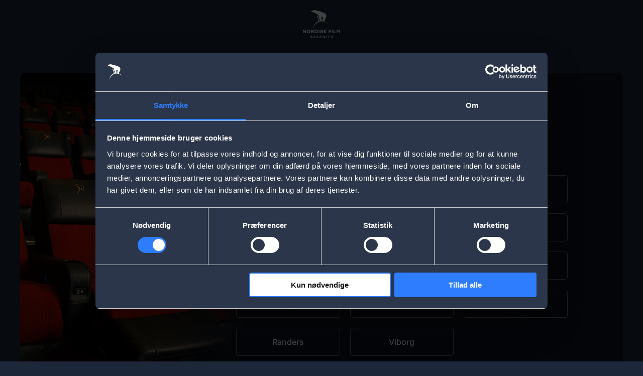

--- FILE ---
content_type: text/html; charset=UTF-8
request_url: https://www.nfbio.dk/city-select?destination=/nyheder/2024/10-store-trailers-fra-super-bowl
body_size: 3671
content:
<!DOCTYPE html>
<html lang="da" dir="ltr" prefix="og: https://ogp.me/ns#">
  <head>
    <meta charset="utf-8" />
<script type="text/javascript" id="Cookiebot" src="https://consent.cookiebot.com/uc.js" data-cbid="93a3dd78-764f-4c09-ae01-b86326bd4cf8" async="async"></script>
<script src="/sites/nfbio.dk/files/hotjar/hotjar.script.js?t9mk88" type="text/plain" data-cookieconsent="statistics"></script>
<link rel="canonical" href="https://www.nfbio.dk/city-select" />
<meta property="og:site_name" content="Nordisk Film Biografer" />
<meta property="og:url" content="https://www.nfbio.dk/city-select" />
<script type="text/plain" data-cookieconsent="preferences">(function(window, document, tag, url, name, wid, a, m) { window[name] = window[name] || function() { (window[name].q = window[name].q || []).push(arguments); window[name].handler && window[name].handler(arguments); }, window[name].l = 1 * new Date(), window[name].wid = wid, a = document.createElement(tag), m = document.getElementsByTagName(tag)[0], a.async = 1, a.setAttribute("charset", "utf-8"), a.src = url, m.parentNode.insertBefore(a, m) })(window, document, "script", "https://widget.dixa.io/assets/scripts/javascript/loader.js", "_dixa", "2d83b6b3-f5a0-4738-ab25-e8137a7955d1");</script>
<meta name="Generator" content="Drupal 10 (https://www.drupal.org)" />
<meta name="MobileOptimized" content="width" />
<meta name="HandheldFriendly" content="true" />
<meta name="viewport" content="width=device-width, initial-scale=1.0, maximum-scale=1.0, user-scalable=no" />
<meta name="title" content="Nordisk Film Biografer | Køb dine billetter i dag | Nordisk Film Biografer" />
<meta property="og:title" content="Nordisk Film Biografer | Køb dine billetter i dag | Nordisk Film Biografer" />
<meta name="description" content="NF Bio er landets største biografkæde  | 6 mio. filmglade gæster hvert år | Moderne teknologi | Se de nyeste film hos os og få en oplevelse i verdensklasse" />
<meta property="og:description" content="NF Bio er landets største biografkæde  | 6 mio. filmglade gæster hvert år | Moderne teknologi | Se de nyeste film hos os og få en oplevelse i verdensklasse" />
<meta name="keywords" content="NF Bio er landets største biografkæde  | 6 mio. filmglade gæster hvert år | Moderne teknologi | Se de nyeste film hos os og få en oplevelse i verdensklasse" />
<script type="text/javascript" src="//static.queue-it.net/script/queueclient.min.js"></script>
<script type="text/javascript">
   var myQueueClient = new queueClient('nordiskfilm', 'nfbio2023');
</script>
<link rel="icon" href="/themes/custom/nfbiodk/favicon.ico" type="image/vnd.microsoft.icon" />

    <title>Køb dine billetter i dag | Nordisk Film Biografer</title>
    <link rel="stylesheet" media="all" href="/sites/nfbio.dk/files/css/css_su0MljTgCcc4o2Xmi9F_68z4jXDU9ULNH_bX3mb2fK4.css?delta=0&amp;language=da&amp;theme=nfbiodk&amp;include=[base64]" />
<link rel="stylesheet" media="all" href="/sites/nfbio.dk/files/css/css_00uaNYrpagznJJ2bHDYpAaPM_5LrLsYDrD5ome_t7YQ.css?delta=1&amp;language=da&amp;theme=nfbiodk&amp;include=[base64]" />
<link rel="stylesheet" media="all" href="/sites/nfbio.dk/files/css/css_rAGWXLLOaBS_o4GRjl4aLVPGAy1GLwBd7y_MYRvV1EQ.css?delta=2&amp;language=da&amp;theme=nfbiodk&amp;include=[base64]" />

    <script type="application/json" data-drupal-selector="drupal-settings-json">{"path":{"baseUrl":"\/","scriptPath":null,"pathPrefix":"","currentPath":"city-select","currentPathIsAdmin":false,"isFront":false,"currentLanguage":"da","currentQuery":{"destination":"\/nyheder\/2024\/10-store-trailers-fra-super-bowl"}},"pluralDelimiter":"\u0003","suppressDeprecationErrors":true,"ajaxPageState":{"libraries":"account_modal\/account_modal,asset_injector\/css\/reservoir_tweak,city_selector\/city_selector_page,cookiebot\/cookiebot,cookiebot_extra\/cookiebot_extra.youtube,google_analytics\/google_analytics,google_tag\/gtag,google_tag\/gtag.ajax,google_tag\/gtm,nfbiodk\/global-assets,nfbiodk\/noheader,poll\/drupal.poll-links,system\/base","theme":"nfbiodk","theme_token":null},"ajaxTrustedUrl":[],"gtm":{"tagId":null,"settings":{"data_layer":"dataLayer","include_classes":false,"allowlist_classes":"","blocklist_classes":"","include_environment":false,"environment_id":"","environment_token":""},"tagIds":["GTM-PR33T2D"]},"gtag":{"tagId":"","consentMode":false,"otherIds":[],"events":[],"additionalConfigInfo":[]},"cookiebot":{"message_placeholder_cookieconsent_optout_marketing_show":false,"message_placeholder_cookieconsent_optout_marketing":"\u003Cdiv class=\u0022cookiebot cookieconsent-optout-marketing\u0022\u003E\n\t\u003Cdiv class=\u0022cookieconsent-optout-marketing__inner\u0022\u003E\n\t\t\n\t\u003C\/div\u003E\n\u003C\/div\u003E\n"},"citySelector":{"isRedirectToUrlEnabled":false,"excludedCitySlugs":[""],"redirectUrl":"https:\/\/www.nfbio.dk"},"user":{"uid":0,"permissionsHash":"d2dc8a4731521b3ed259a8ec9187276421321ecfb4cb8fd4dda23838ee9965b8"}}</script>
<script src="/sites/nfbio.dk/files/js/js_WxnLf_QLqVCKo3mLBHpBgxr1TWGiP-XVMAbvy5lY7sM.js?scope=header&amp;delta=0&amp;language=da&amp;theme=nfbiodk&amp;include=[base64]" data-cookieconsent="ignore"></script>
<script src="/modules/contrib/google_tag/js/gtm.js?t9mk88" data-cookieconsent="ignore"></script>
<script src="/modules/contrib/google_tag/js/gtag.js?t9mk88" data-cookieconsent="ignore"></script>
<script src="/sites/nfbio.dk/files/js/js_OtdgpEr_WD0ttXsw1xxQRKVHDAgEhpj0_WdTN1Toa8Q.js?scope=header&amp;delta=3&amp;language=da&amp;theme=nfbiodk&amp;include=[base64]" data-cookieconsent="ignore"></script>
<script src="/modules/custom/cookiebot_extra/js/cookiebot-youtube.js?t9mk88" data-cookieconsent="ignore"></script>

  </head>
  <body class="user-not-logged path-city-select loading">
        <a href="#main-content" class="visually-hidden focusable skip-link">
      Skip to main content
    </a>
    <noscript><iframe src="https://www.googletagmanager.com/ns.html?id=GTM-PR33T2D"
                  height="0" width="0" style="display:none;visibility:hidden"></iframe></noscript>

      <div class="dialog-off-canvas-main-canvas" data-off-canvas-main-canvas>
    
    

<nav id="menu-page-order">
  <a href="https://www.nfbio.dk" title="Home" rel="home" class="logo">
  <img src="https://www.nfbio.dk/themes/custom/nfbiodk/logo.svg" alt="Home" />
</a>
</nav>

<main role="main">
  <a id="main-content" tabindex="-1"></a>
  <div class="layout-content">
    
        <div class="region region-content">
    <div data-drupal-messages-fallback class="hidden"></div><div id="block-mainpagecontent" class="block block-system block-system-main-block">
  
    
      <div class="city-selector-container"><picture class="city-selector-image"><source srcset="https://www.nfbio.dk/sites/nfbio.dk/files/styles/city_selector_mobile_image/public/city-selector-image/gmnt-825d8187c0-1470779-vst-6849387688e74.png?itok=GU93yxoO" media="(max-width: 767px)" width="370" height="250" />
<source srcset="https://www.nfbio.dk/sites/nfbio.dk/files/styles/city_selector_image/public/city-selector-image/gmnt-cdd79cacbf-1470779-vst-6849386ace824.png?itok=OIZnZxLD" media="(min-width: 768px)" width="610" height="846" />
<img src="[data-uri]" />
</picture>
<div class="item-list"><h3>Vælg by</h3><ul class="city-selector-home"><li>
          <div class="content-wrapper"><a href="/nyheder/2024/10-store-trailers-fra-super-bowl?city=storkobenhavn" data-city-id="1104" data-city="storkobenhavn" class="city-select-item">Storkøbenhavn</a></div>
        </li><li>
          <div class="content-wrapper"><a href="/nyheder/2024/10-store-trailers-fra-super-bowl?city=aalborg" data-city-id="1096" data-city="aalborg" class="city-select-item">Aalborg</a></div>
        </li><li>
          <div class="content-wrapper"><a href="/nyheder/2024/10-store-trailers-fra-super-bowl?city=aarhus" data-city-id="1097" data-city="aarhus" class="city-select-item">Aarhus</a></div>
        </li><li>
          <div class="content-wrapper"><a href="/nyheder/2024/10-store-trailers-fra-super-bowl?city=esbjerg" data-city-id="1114" data-city="esbjerg" class="city-select-item">Esbjerg</a></div>
        </li><li>
          <div class="content-wrapper"><a href="/nyheder/2024/10-store-trailers-fra-super-bowl?city=frederikssund" data-city-id="1110" data-city="frederikssund" class="city-select-item">Frederikssund</a></div>
        </li><li>
          <div class="content-wrapper"><a href="/nyheder/2024/10-store-trailers-fra-super-bowl?city=herning" data-city-id="1098" data-city="herning" class="city-select-item">Herning</a></div>
        </li><li>
          <div class="content-wrapper"><a href="/nyheder/2024/10-store-trailers-fra-super-bowl?city=hillerod" data-city-id="1099" data-city="hillerod" class="city-select-item">Hillerød</a></div>
        </li><li>
          <div class="content-wrapper"><a href="/nyheder/2024/10-store-trailers-fra-super-bowl?city=kolding" data-city-id="1095" data-city="kolding" class="city-select-item">Kolding</a></div>
        </li><li>
          <div class="content-wrapper"><a href="/nyheder/2024/10-store-trailers-fra-super-bowl?city=koge" data-city-id="1111" data-city="koge" class="city-select-item">Køge</a></div>
        </li><li>
          <div class="content-wrapper"><a href="/nyheder/2024/10-store-trailers-fra-super-bowl?city=nykobingfalster" data-city-id="1108" data-city="nykobingfalster" class="city-select-item">Nykøbing Falster</a></div>
        </li><li>
          <div class="content-wrapper"><a href="/nyheder/2024/10-store-trailers-fra-super-bowl?city=naestved" data-city-id="1100" data-city="naestved" class="city-select-item">Næstved</a></div>
        </li><li>
          <div class="content-wrapper"><a href="/nyheder/2024/10-store-trailers-fra-super-bowl?city=odense" data-city-id="1101" data-city="odense" class="city-select-item">Odense </a></div>
        </li><li>
          <div class="content-wrapper"><a href="/nyheder/2024/10-store-trailers-fra-super-bowl?city=randers" data-city-id="1102" data-city="randers" class="city-select-item">Randers</a></div>
        </li><li>
          <div class="content-wrapper"><a href="/nyheder/2024/10-store-trailers-fra-super-bowl?city=viborg" data-city-id="1113" data-city="viborg" class="city-select-item">Viborg</a></div>
        </li></ul></div></div>

  </div>

  </div>

  </div>
</main>

  </div>

    
    <script src="/sites/nfbio.dk/files/js/js_PboL-55nufHk_0gIQwFg2tEZNJsCEKE_RK8btb_eL48.js?scope=footer&amp;delta=0&amp;language=da&amp;theme=nfbiodk&amp;include=[base64]" data-cookieconsent="ignore"></script>
<script src="/modules/contrib/cookiebot/js/cookiebot.js?t9mk88" data-cookieconsent="ignore"></script>
<script src="/sites/nfbio.dk/files/js/js_Ipti4eNjbBqweZOf5lGQ7C1fYQi-gVJPQYQVYDak404.js?scope=footer&amp;delta=2&amp;language=da&amp;theme=nfbiodk&amp;include=[base64]" data-cookieconsent="ignore"></script>

  </body>
</html>


--- FILE ---
content_type: text/css
request_url: https://www.nfbio.dk/sites/nfbio.dk/files/css/css_00uaNYrpagznJJ2bHDYpAaPM_5LrLsYDrD5ome_t7YQ.css?delta=1&language=da&theme=nfbiodk&include=eJxdj1tywzAIRTckmyVpECaqbCw8gNt49036yMNf3MMMZy6kxjDZvqGMm2k1dk9IpHuPvOqEAm-U0J0jtz4zhRqQO9xu2D61WY4vxiVtKvJw3vIgrS-e_PDgFQo6p34pTacFqmhBGX6knqpqFc6BFWqs74j1zCPOeE10f2D2gVSXxul3FA14pEQtjuwsf41fKW9Yn226fjBObE9L5msYwonHQ_fYC_83wo5yRCOH8-IbMg-JjA
body_size: 98310
content:
/* @license GNU-GPL-2.0-or-later https://www.drupal.org/licensing/faq */
@font-face{font-family:'Inter-Regular';src:url(/themes/custom/nfbiodk/assets/fonts-inter/Inter-Regular.ttf) format('truetype');font-weight:normal;font-style:normal;}@font-face{font-family:'Inter-Medium';src:url(/themes/custom/nfbiodk/assets/fonts-inter/Inter-Medium.ttf) format('truetype');font-weight:normal;font-style:normal;}@font-face{font-family:'Inter-Bold';src:url(/themes/custom/nfbiodk/assets/fonts-inter/Inter-Bold.ttf) format('truetype');font-weight:normal;font-style:normal;}@font-face{font-family:'Inter-Black';src:url(/themes/custom/nfbiodk/assets/fonts-inter/Inter-Black.ttf) format('truetype');font-weight:normal;font-style:normal;}
html{line-height:1.15;-webkit-text-size-adjust:100%;}body{margin:0;}main{display:block;}h1{font-size:2em;margin:0.67em 0;}hr{box-sizing:content-box;height:0;overflow:visible;}pre{font-family:monospace,monospace;font-size:1em;}a{background-color:transparent;}abbr[title]{border-bottom:none;text-decoration:underline;text-decoration:underline dotted;}b,strong{font-weight:bolder;}code,kbd,samp{font-family:monospace,monospace;font-size:1em;}small{font-size:80%;}sub,sup{font-size:75%;line-height:0;position:relative;vertical-align:baseline;}sub{bottom:-0.25em;}sup{top:-0.5em;}img{border-style:none;}button,input,optgroup,select,textarea{font-family:inherit;font-size:100%;line-height:1.15;margin:0;}button,input{overflow:visible;}button,select{text-transform:none;}button,[type="button"],[type="reset"],[type="submit"]{-webkit-appearance:button;}button::-moz-focus-inner,[type="button"]::-moz-focus-inner,[type="reset"]::-moz-focus-inner,[type="submit"]::-moz-focus-inner{border-style:none;padding:0;}button:-moz-focusring,[type="button"]:-moz-focusring,[type="reset"]:-moz-focusring,[type="submit"]:-moz-focusring{outline:1px dotted ButtonText;}fieldset{padding:0.35em 0.75em 0.625em;}legend{box-sizing:border-box;color:inherit;display:table;max-width:100%;padding:0;white-space:normal;}progress{vertical-align:baseline;}textarea{overflow:auto;}[type="checkbox"],[type="radio"]{box-sizing:border-box;padding:0;}[type="number"]::-webkit-inner-spin-button,[type="number"]::-webkit-outer-spin-button{height:auto;}[type="search"]{-webkit-appearance:textfield;outline-offset:-2px;}[type="search"]::-webkit-search-decoration{-webkit-appearance:none;}::-webkit-file-upload-button{-webkit-appearance:button;font:inherit;}details{display:block;}summary{display:list-item;}template{display:none;}[hidden]{display:none;}
.form-actions::before,.user-logged-in .tabs ul::before,.action-links::before,.field-collection-view-links::before,#main-wrapper .links.inline::before,.clearfix::before,.form-actions::after,.user-logged-in .tabs ul::after,.action-links::after,.field-collection-view-links::after,#main-wrapper .links.inline::after,.clearfix::after{display:table;content:" "}.form-actions::after,.user-logged-in .tabs ul::after,.action-links::after,.field-collection-view-links::after,#main-wrapper .links.inline::after,.clearfix::after{clear:both}.paragraph--type--products-list .field--name-field-button a,#kinodk-header .back-button,a.show-trailer,#tab-tickets-reservations .movie-info .download-link a,.view-competition-list .read-more,.paragraph--type--featured-movies .filed-link-title,.paragraph--type--error-page .field--name-field-links a,.node--type-competition .answer-form a.user-login,.permission-info-block a.js-pgroup-consent,.cancel-button a,.error-button a,.button.showtimes-carousel-hidden,.movie-buy-btn,.paragraph--type--campaign-banner .field--name-field-banner-link a,.node--type-competition.node--view-mode-small-teaser a.read-more,.node--type-competition.node--view-mode-teaser a.read-more,.node--type-page.node--view-mode-small-teaser a.read-more,.node--type-page.node--view-mode-teaser a.read-more,.node--type-event.node--view-mode-small-teaser a.read-more,.node--type-event.node--view-mode-teaser a.read-more,.node--type-news.node--view-mode-small-teaser a.read-more,.node--type-news.node--view-mode-teaser a.read-more,[id*=event-shows] .form-submit-wrapper,.button-red,.button-red-round,.button-white,.button-white-round,.buy-link a,.node--type-movie .reserve-button,.field-concept-links a,.vertical-tabs__panes .field--name-field-cinema-jobs article .read-more,.vertical-tabs__panes .field--name-field-rooms .node-content-wrapper .read-more,.vertical-tabs__panes .field--name-field-pages .node-content-wrapper .read-more,#block-nfbiodk-tabs>ul li a,.ui-dialog .ui-dialog-buttonpane button,.eu-cookie-compliance-default-button,.eu-cookie-compliance-agree-button,.eu-cookie-compliance-more-button,.eu-cookie-compliance-hide-button,input[type=submit],input[type=button],input[type=reset],input[type=file],button,.button,.webform-confirmation+.links a,.user-logged-in .tabs ul a,.action-links a,.field-collection-view-links a,#main-wrapper .links.inline a,.card-shop-personalisation-preview-modal .remove-button,.card-shop-personalisation-preview-modal .cancel-button,.card-shop-personalisation-modal .remove-button,.card-shop-personalisation-modal .cancel-button,.personalisation-footer .skip-step,form.user-form .form-wrapper.form-actions #edit-delete,.node--type-competition .answer-form a.user-register,.user-cancel-form a.button,.button-dark,.personalisation-wrapper .button-link,.card-shop-cart-modal .decrease,.card-shop-cart-modal .increase,.paragraph--type--products-list .voucher-checkout-form .decrease,.paragraph--type--products-list .voucher-checkout-form .increase,.paragraph--type--products-list .gift-card-checkout-form .decrease,.paragraph--type--products-list .gift-card-checkout-form .increase,.kino-dk-receipt-box .kino-dk-receipt-return-button,#tab-tickets-reservations .movie-info.reservation .download-link a,.paragraph--type--faq-accordion-landing .faq-footer .field--name-field-link a,.paragraph--type--faq-accordion .faq-footer .field--name-field-link a,.horizontal-tabs-panes .horizontal-tabs-pane .js-see-more-items,.button-light{display:flex;justify-content:center;padding:15px 45px;cursor:pointer;transition:color 400ms ease,background 400ms ease;text-decoration:none;line-height:1;color:#fff;background:#2d7dfe;font-size:18px;font-family:"Inter-Black",sans-serif;font-weight:normal;font-style:normal;border:0;border-radius:5px;-webkit-appearance:none;outline:none}@media only screen and (width >= 1025px){.paragraph--type--products-list .field--name-field-button a:hover,#kinodk-header .back-button:hover,a.show-trailer:hover,#tab-tickets-reservations .movie-info .download-link a:hover,.view-competition-list .read-more:hover,.paragraph--type--featured-movies .filed-link-title:hover,.paragraph--type--error-page .field--name-field-links a:hover,.node--type-competition .answer-form a.user-login:hover,.permission-info-block a.js-pgroup-consent:hover,.cancel-button a:hover,.error-button a:hover,.movie-buy-btn:hover,.paragraph--type--campaign-banner .field--name-field-banner-link a:hover,.node--type-competition.node--view-mode-small-teaser a.read-more:hover,.node--type-competition.node--view-mode-teaser a.read-more:hover,.node--type-page.node--view-mode-small-teaser a.read-more:hover,.node--type-page.node--view-mode-teaser a.read-more:hover,.node--type-event.node--view-mode-small-teaser a.read-more:hover,.node--type-event.node--view-mode-teaser a.read-more:hover,.node--type-news.node--view-mode-small-teaser a.read-more:hover,.node--type-news.node--view-mode-teaser a.read-more:hover,[id*=event-shows] .form-submit-wrapper:hover,.button-red:hover,.button-red-round:hover,.button-white:hover,.button-white-round:hover,.buy-link a:hover,.node--type-movie .reserve-button:hover,.field-concept-links a:hover,.vertical-tabs__panes .field--name-field-cinema-jobs article .read-more:hover,.vertical-tabs__panes .field--name-field-rooms .node-content-wrapper .read-more:hover,.vertical-tabs__panes .field--name-field-pages .node-content-wrapper .read-more:hover,#block-nfbiodk-tabs>ul li a:hover,.ui-dialog .ui-dialog-buttonpane button:hover,.eu-cookie-compliance-default-button:hover,.eu-cookie-compliance-agree-button:hover,.eu-cookie-compliance-more-button:hover,.eu-cookie-compliance-hide-button:hover,input[type=submit]:hover,input[type=button]:hover,input[type=reset]:hover,input[type=file]:hover,button:hover,.button:hover,.webform-confirmation+.links a:hover,.user-logged-in .tabs ul a:hover,.action-links a:hover,.field-collection-view-links a:hover,#main-wrapper .links.inline a:hover,.card-shop-personalisation-preview-modal .remove-button:hover,.card-shop-personalisation-preview-modal .cancel-button:hover,.card-shop-personalisation-modal .remove-button:hover,.card-shop-personalisation-modal .cancel-button:hover,.personalisation-footer .skip-step:hover,form.user-form .form-wrapper.form-actions #edit-delete:hover,.node--type-competition .answer-form a.user-register:hover,.user-cancel-form a.button:hover,.button-dark:hover,.personalisation-wrapper .button-link:hover,.card-shop-cart-modal .decrease:hover,.card-shop-cart-modal .increase:hover,.paragraph--type--products-list .voucher-checkout-form .decrease:hover,.paragraph--type--products-list .voucher-checkout-form .increase:hover,.paragraph--type--products-list .gift-card-checkout-form .decrease:hover,.paragraph--type--products-list .gift-card-checkout-form .increase:hover,.kino-dk-receipt-box .kino-dk-receipt-return-button:hover,.paragraph--type--faq-accordion-landing .faq-footer .field--name-field-link a:hover,.paragraph--type--faq-accordion .faq-footer .field--name-field-link a:hover,.horizontal-tabs-panes .horizontal-tabs-pane .js-see-more-items:hover,.button-light:hover{transition:color 200ms ease,background 200ms ease;text-decoration:none;color:#fff;background:#175dcc}}.paragraph--type--products-list .field--name-field-button a:active,#kinodk-header .back-button:active,a.show-trailer:active,#tab-tickets-reservations .movie-info .download-link a:active,.view-competition-list .read-more:active,.paragraph--type--featured-movies .filed-link-title:active,.paragraph--type--error-page .field--name-field-links a:active,.node--type-competition .answer-form a.user-login:active,.permission-info-block a.js-pgroup-consent:active,.cancel-button a:active,.error-button a:active,.movie-buy-btn:active,.paragraph--type--campaign-banner .field--name-field-banner-link a:active,.node--type-competition.node--view-mode-small-teaser a.read-more:active,.node--type-competition.node--view-mode-teaser a.read-more:active,.node--type-page.node--view-mode-small-teaser a.read-more:active,.node--type-page.node--view-mode-teaser a.read-more:active,.node--type-event.node--view-mode-small-teaser a.read-more:active,.node--type-event.node--view-mode-teaser a.read-more:active,.node--type-news.node--view-mode-small-teaser a.read-more:active,.node--type-news.node--view-mode-teaser a.read-more:active,[id*=event-shows] .form-submit-wrapper:active,.button-red:active,.button-red-round:active,.button-white:active,.button-white-round:active,.buy-link a:active,.node--type-movie .reserve-button:active,.field-concept-links a:active,.vertical-tabs__panes .field--name-field-cinema-jobs article .read-more:active,.vertical-tabs__panes .field--name-field-rooms .node-content-wrapper .read-more:active,.vertical-tabs__panes .field--name-field-pages .node-content-wrapper .read-more:active,#block-nfbiodk-tabs>ul li a:active,.ui-dialog .ui-dialog-buttonpane button:active,.eu-cookie-compliance-default-button:active,.eu-cookie-compliance-agree-button:active,.eu-cookie-compliance-more-button:active,.eu-cookie-compliance-hide-button:active,input[type=submit]:active,input[type=button]:active,input[type=reset]:active,input[type=file]:active,button:active,.button:active,.webform-confirmation+.links a:active,.user-logged-in .tabs ul a:active,.action-links a:active,.field-collection-view-links a:active,#main-wrapper .links.inline a:active,.card-shop-personalisation-preview-modal .remove-button:active,.card-shop-personalisation-preview-modal .cancel-button:active,.card-shop-personalisation-modal .remove-button:active,.card-shop-personalisation-modal .cancel-button:active,.personalisation-footer .skip-step:active,form.user-form .form-wrapper.form-actions #edit-delete:active,.node--type-competition .answer-form a.user-register:active,.user-cancel-form a.button:active,.button-dark:active,.personalisation-wrapper .button-link:active,.card-shop-cart-modal .decrease:active,.card-shop-cart-modal .increase:active,.paragraph--type--products-list .voucher-checkout-form .decrease:active,.paragraph--type--products-list .voucher-checkout-form .increase:active,.paragraph--type--products-list .gift-card-checkout-form .decrease:active,.paragraph--type--products-list .gift-card-checkout-form .increase:active,.kino-dk-receipt-box .kino-dk-receipt-return-button:active,.paragraph--type--faq-accordion-landing .faq-footer .field--name-field-link a:active,.paragraph--type--faq-accordion .faq-footer .field--name-field-link a:active,.horizontal-tabs-panes .horizontal-tabs-pane .js-see-more-items:active,.button-light:active{transition:color 200ms ease,background 200ms ease;text-decoration:none;color:#fff;background:#175dcc;-webkit-appearance:none;outline:none}.paragraph--type--products-list .field--name-field-button a[disabled],#kinodk-header [disabled].back-button,a[disabled].show-trailer,#tab-tickets-reservations .movie-info .download-link a[disabled],.view-competition-list [disabled].read-more,.paragraph--type--featured-movies [disabled].filed-link-title,.paragraph--type--error-page .field--name-field-links a[disabled],.node--type-competition .answer-form a[disabled].user-login,.permission-info-block a[disabled].js-pgroup-consent,.cancel-button a[disabled],.error-button a[disabled],[disabled].movie-buy-btn,.paragraph--type--campaign-banner .field--name-field-banner-link a[disabled],.node--type-competition.node--view-mode-small-teaser a[disabled].read-more,.node--type-competition.node--view-mode-teaser a[disabled].read-more,.node--type-page.node--view-mode-small-teaser a[disabled].read-more,.node--type-page.node--view-mode-teaser a[disabled].read-more,.node--type-event.node--view-mode-small-teaser a[disabled].read-more,.node--type-event.node--view-mode-teaser a[disabled].read-more,.node--type-news.node--view-mode-small-teaser a[disabled].read-more,.node--type-news.node--view-mode-teaser a[disabled].read-more,[id*=event-shows] [disabled].form-submit-wrapper,[disabled].button-red,[disabled].button-red-round,[disabled].button-white,[disabled].button-white-round,.buy-link a[disabled],.node--type-movie [disabled].reserve-button,.field-concept-links a[disabled],.vertical-tabs__panes .field--name-field-cinema-jobs article [disabled].read-more,.vertical-tabs__panes .field--name-field-rooms .node-content-wrapper [disabled].read-more,.vertical-tabs__panes .field--name-field-pages .node-content-wrapper [disabled].read-more,#block-nfbiodk-tabs>ul li a[disabled],.ui-dialog .ui-dialog-buttonpane button[disabled],[disabled].eu-cookie-compliance-default-button,[disabled].eu-cookie-compliance-agree-button,[disabled].eu-cookie-compliance-more-button,[disabled].eu-cookie-compliance-hide-button,input[disabled][type=submit],input[disabled][type=button],input[disabled][type=reset],input[disabled][type=file],button[disabled],[disabled].button,.webform-confirmation+.links a[disabled],.user-logged-in .tabs ul a[disabled],.action-links a[disabled],.field-collection-view-links a[disabled],#main-wrapper .links.inline a[disabled],.card-shop-personalisation-preview-modal [disabled].remove-button,.card-shop-personalisation-preview-modal [disabled].cancel-button,.card-shop-personalisation-modal [disabled].remove-button,.card-shop-personalisation-modal [disabled].cancel-button,.personalisation-footer [disabled].skip-step,form.user-form .form-wrapper.form-actions [disabled]#edit-delete,.node--type-competition .answer-form a[disabled].user-register,.user-cancel-form a[disabled].button,[disabled].button-dark,.personalisation-wrapper [disabled].button-link,.card-shop-cart-modal [disabled].decrease,.card-shop-cart-modal [disabled].increase,.paragraph--type--products-list .voucher-checkout-form [disabled].decrease,.paragraph--type--products-list .voucher-checkout-form [disabled].increase,.paragraph--type--products-list .gift-card-checkout-form [disabled].decrease,.paragraph--type--products-list .gift-card-checkout-form [disabled].increase,.kino-dk-receipt-box [disabled].kino-dk-receipt-return-button,#tab-tickets-reservations .movie-info.reservation .download-link a[disabled],.paragraph--type--faq-accordion-landing .faq-footer .field--name-field-link a[disabled],.paragraph--type--faq-accordion .faq-footer .field--name-field-link a[disabled],.horizontal-tabs-panes .horizontal-tabs-pane [disabled].js-see-more-items,[disabled].button-light,.paragraph--type--products-list .field--name-field-button a.disabled,#kinodk-header .disabled.back-button,a.disabled.show-trailer,#tab-tickets-reservations .movie-info .download-link a.disabled,.view-competition-list .disabled.read-more,.paragraph--type--featured-movies .disabled.filed-link-title,.paragraph--type--error-page .field--name-field-links a.disabled,.node--type-competition .answer-form a.disabled.user-login,.permission-info-block a.disabled.js-pgroup-consent,.cancel-button a.disabled,.error-button a.disabled,.disabled.movie-buy-btn,.paragraph--type--campaign-banner .field--name-field-banner-link a.disabled,.node--type-competition.node--view-mode-small-teaser a.disabled.read-more,.node--type-competition.node--view-mode-teaser a.disabled.read-more,.node--type-page.node--view-mode-small-teaser a.disabled.read-more,.node--type-page.node--view-mode-teaser a.disabled.read-more,.node--type-event.node--view-mode-small-teaser a.disabled.read-more,.node--type-event.node--view-mode-teaser a.disabled.read-more,.node--type-news.node--view-mode-small-teaser a.disabled.read-more,.node--type-news.node--view-mode-teaser a.disabled.read-more,[id*=event-shows] .disabled.form-submit-wrapper,.disabled.button-red,.disabled.button-red-round,.disabled.button-white,.disabled.button-white-round,.buy-link a.disabled,.node--type-movie .disabled.reserve-button,.field-concept-links a.disabled,.vertical-tabs__panes .field--name-field-cinema-jobs article .disabled.read-more,.vertical-tabs__panes .field--name-field-rooms .node-content-wrapper .disabled.read-more,.vertical-tabs__panes .field--name-field-pages .node-content-wrapper .disabled.read-more,#block-nfbiodk-tabs>ul li a.disabled,.ui-dialog .ui-dialog-buttonpane button.disabled,.disabled.eu-cookie-compliance-default-button,.disabled.eu-cookie-compliance-agree-button,.disabled.eu-cookie-compliance-more-button,.disabled.eu-cookie-compliance-hide-button,input.disabled[type=submit],input.disabled[type=button],input.disabled[type=reset],input.disabled[type=file],button.disabled,.disabled.button,.webform-confirmation+.links a.disabled,.user-logged-in .tabs ul a.disabled,.action-links a.disabled,.field-collection-view-links a.disabled,#main-wrapper .links.inline a.disabled,.card-shop-personalisation-preview-modal .disabled.remove-button,.card-shop-personalisation-preview-modal .disabled.cancel-button,.card-shop-personalisation-modal .disabled.remove-button,.card-shop-personalisation-modal .disabled.cancel-button,.personalisation-footer .disabled.skip-step,form.user-form .form-wrapper.form-actions .disabled#edit-delete,.node--type-competition .answer-form a.disabled.user-register,.user-cancel-form a.disabled.button,.disabled.button-dark,.personalisation-wrapper .disabled.button-link,.card-shop-cart-modal .disabled.decrease,.card-shop-cart-modal .disabled.increase,.paragraph--type--products-list .voucher-checkout-form .disabled.decrease,.paragraph--type--products-list .voucher-checkout-form .disabled.increase,.paragraph--type--products-list .gift-card-checkout-form .disabled.decrease,.paragraph--type--products-list .gift-card-checkout-form .disabled.increase,.kino-dk-receipt-box .disabled.kino-dk-receipt-return-button,#tab-tickets-reservations .movie-info.reservation .download-link a.disabled,.paragraph--type--faq-accordion-landing .faq-footer .field--name-field-link a.disabled,.paragraph--type--faq-accordion .faq-footer .field--name-field-link a.disabled,.horizontal-tabs-panes .horizontal-tabs-pane .disabled.js-see-more-items,.disabled.button-light{cursor:default;opacity:.5}@media only screen and (width >= 1025px){.paragraph--type--products-list .field--name-field-button a[disabled]:hover,#kinodk-header [disabled].back-button:hover,a[disabled].show-trailer:hover,#tab-tickets-reservations .movie-info .download-link a[disabled]:hover,.view-competition-list [disabled].read-more:hover,.paragraph--type--featured-movies [disabled].filed-link-title:hover,.paragraph--type--error-page .field--name-field-links a[disabled]:hover,.node--type-competition .answer-form a[disabled].user-login:hover,.permission-info-block a[disabled].js-pgroup-consent:hover,.cancel-button a[disabled]:hover,.error-button a[disabled]:hover,[disabled].movie-buy-btn:hover,.paragraph--type--campaign-banner .field--name-field-banner-link a[disabled]:hover,.node--type-competition.node--view-mode-small-teaser a[disabled].read-more:hover,.node--type-competition.node--view-mode-teaser a[disabled].read-more:hover,.node--type-page.node--view-mode-small-teaser a[disabled].read-more:hover,.node--type-page.node--view-mode-teaser a[disabled].read-more:hover,.node--type-event.node--view-mode-small-teaser a[disabled].read-more:hover,.node--type-event.node--view-mode-teaser a[disabled].read-more:hover,.node--type-news.node--view-mode-small-teaser a[disabled].read-more:hover,.node--type-news.node--view-mode-teaser a[disabled].read-more:hover,[id*=event-shows] [disabled].form-submit-wrapper:hover,[disabled].button-red:hover,[disabled].button-red-round:hover,[disabled].button-white:hover,[disabled].button-white-round:hover,.buy-link a[disabled]:hover,.node--type-movie [disabled].reserve-button:hover,.field-concept-links a[disabled]:hover,.vertical-tabs__panes .field--name-field-cinema-jobs article [disabled].read-more:hover,.vertical-tabs__panes .field--name-field-rooms .node-content-wrapper [disabled].read-more:hover,.vertical-tabs__panes .field--name-field-pages .node-content-wrapper [disabled].read-more:hover,#block-nfbiodk-tabs>ul li a[disabled]:hover,[disabled].eu-cookie-compliance-default-button:hover,[disabled].eu-cookie-compliance-agree-button:hover,[disabled].eu-cookie-compliance-more-button:hover,[disabled].eu-cookie-compliance-hide-button:hover,input[disabled][type=submit]:hover,input[disabled][type=button]:hover,input[disabled][type=reset]:hover,input[disabled][type=file]:hover,button[disabled]:hover,[disabled].button:hover,.webform-confirmation+.links a[disabled]:hover,.user-logged-in .tabs ul a[disabled]:hover,.action-links a[disabled]:hover,.field-collection-view-links a[disabled]:hover,#main-wrapper .links.inline a[disabled]:hover,.card-shop-personalisation-preview-modal [disabled].remove-button:hover,.card-shop-personalisation-preview-modal [disabled].cancel-button:hover,.card-shop-personalisation-modal [disabled].remove-button:hover,.card-shop-personalisation-modal [disabled].cancel-button:hover,.personalisation-footer [disabled].skip-step:hover,form.user-form .form-wrapper.form-actions [disabled]#edit-delete:hover,.node--type-competition .answer-form a[disabled].user-register:hover,[disabled].button-dark:hover,.personalisation-wrapper [disabled].button-link:hover,.card-shop-cart-modal [disabled].decrease:hover,.card-shop-cart-modal [disabled].increase:hover,.paragraph--type--products-list .voucher-checkout-form [disabled].decrease:hover,.paragraph--type--products-list .voucher-checkout-form [disabled].increase:hover,.paragraph--type--products-list .gift-card-checkout-form [disabled].decrease:hover,.paragraph--type--products-list .gift-card-checkout-form [disabled].increase:hover,.kino-dk-receipt-box [disabled].kino-dk-receipt-return-button:hover,#tab-tickets-reservations .movie-info.reservation .download-link a[disabled]:hover,.paragraph--type--faq-accordion-landing .faq-footer .field--name-field-link a[disabled]:hover,.paragraph--type--faq-accordion .faq-footer .field--name-field-link a[disabled]:hover,.horizontal-tabs-panes .horizontal-tabs-pane [disabled].js-see-more-items:hover,[disabled].button-light:hover,.paragraph--type--products-list .field--name-field-button a.disabled:hover,#kinodk-header .disabled.back-button:hover,a.disabled.show-trailer:hover,#tab-tickets-reservations .movie-info .download-link a.disabled:hover,.view-competition-list .disabled.read-more:hover,.paragraph--type--featured-movies .disabled.filed-link-title:hover,.paragraph--type--error-page .field--name-field-links a.disabled:hover,.node--type-competition .answer-form a.disabled.user-login:hover,.permission-info-block a.disabled.js-pgroup-consent:hover,.cancel-button a.disabled:hover,.error-button a.disabled:hover,.disabled.movie-buy-btn:hover,.paragraph--type--campaign-banner .field--name-field-banner-link a.disabled:hover,.node--type-competition.node--view-mode-small-teaser a.disabled.read-more:hover,.node--type-competition.node--view-mode-teaser a.disabled.read-more:hover,.node--type-page.node--view-mode-small-teaser a.disabled.read-more:hover,.node--type-page.node--view-mode-teaser a.disabled.read-more:hover,.node--type-event.node--view-mode-small-teaser a.disabled.read-more:hover,.node--type-event.node--view-mode-teaser a.disabled.read-more:hover,.node--type-news.node--view-mode-small-teaser a.disabled.read-more:hover,.node--type-news.node--view-mode-teaser a.disabled.read-more:hover,[id*=event-shows] .disabled.form-submit-wrapper:hover,.disabled.button-red:hover,.disabled.button-red-round:hover,.disabled.button-white:hover,.disabled.button-white-round:hover,.buy-link a.disabled:hover,.node--type-movie .disabled.reserve-button:hover,.field-concept-links a.disabled:hover,.vertical-tabs__panes .field--name-field-cinema-jobs article .disabled.read-more:hover,.vertical-tabs__panes .field--name-field-rooms .node-content-wrapper .disabled.read-more:hover,.vertical-tabs__panes .field--name-field-pages .node-content-wrapper .disabled.read-more:hover,#block-nfbiodk-tabs>ul li a.disabled:hover,.disabled.eu-cookie-compliance-default-button:hover,.disabled.eu-cookie-compliance-agree-button:hover,.disabled.eu-cookie-compliance-more-button:hover,.disabled.eu-cookie-compliance-hide-button:hover,input.disabled[type=submit]:hover,input.disabled[type=button]:hover,input.disabled[type=reset]:hover,input.disabled[type=file]:hover,button.disabled:hover,.disabled.button:hover,.webform-confirmation+.links a.disabled:hover,.user-logged-in .tabs ul a.disabled:hover,.action-links a.disabled:hover,.field-collection-view-links a.disabled:hover,#main-wrapper .links.inline a.disabled:hover,.card-shop-personalisation-preview-modal .disabled.remove-button:hover,.card-shop-personalisation-preview-modal .disabled.cancel-button:hover,.card-shop-personalisation-modal .disabled.remove-button:hover,.card-shop-personalisation-modal .disabled.cancel-button:hover,.personalisation-footer .disabled.skip-step:hover,form.user-form .form-wrapper.form-actions .disabled#edit-delete:hover,.node--type-competition .answer-form a.disabled.user-register:hover,.disabled.button-dark:hover,.personalisation-wrapper .disabled.button-link:hover,.card-shop-cart-modal .disabled.decrease:hover,.card-shop-cart-modal .disabled.increase:hover,.paragraph--type--products-list .voucher-checkout-form .disabled.decrease:hover,.paragraph--type--products-list .voucher-checkout-form .disabled.increase:hover,.paragraph--type--products-list .gift-card-checkout-form .disabled.decrease:hover,.paragraph--type--products-list .gift-card-checkout-form .disabled.increase:hover,.kino-dk-receipt-box .disabled.kino-dk-receipt-return-button:hover,#tab-tickets-reservations .movie-info.reservation .download-link a.disabled:hover,.paragraph--type--faq-accordion-landing .faq-footer .field--name-field-link a.disabled:hover,.paragraph--type--faq-accordion .faq-footer .field--name-field-link a.disabled:hover,.horizontal-tabs-panes .horizontal-tabs-pane .disabled.js-see-more-items:hover,.disabled.button-light:hover{background:#2d7dfe}}.card-shop-cart-modal .decrease,.card-shop-cart-modal .increase,.paragraph--type--products-list .voucher-checkout-form .decrease,.paragraph--type--products-list .voucher-checkout-form .increase,.paragraph--type--products-list .gift-card-checkout-form .decrease,.paragraph--type--products-list .gift-card-checkout-form .increase,.kino-dk-receipt-box .kino-dk-receipt-return-button,#tab-tickets-reservations .movie-info.reservation .download-link a,.paragraph--type--faq-accordion-landing .faq-footer .field--name-field-link a,.paragraph--type--faq-accordion .faq-footer .field--name-field-link a,.horizontal-tabs-panes .horizontal-tabs-pane .js-see-more-items,.button-light{color:#2d7dfe;background:#fff}@media only screen and (width >= 1025px){.card-shop-cart-modal .decrease:hover,.card-shop-cart-modal .increase:hover,.paragraph--type--products-list .voucher-checkout-form .decrease:hover,.paragraph--type--products-list .voucher-checkout-form .increase:hover,.paragraph--type--products-list .gift-card-checkout-form .decrease:hover,.paragraph--type--products-list .gift-card-checkout-form .increase:hover,.kino-dk-receipt-box .kino-dk-receipt-return-button:hover,#tab-tickets-reservations .movie-info.reservation .download-link a:hover,.paragraph--type--faq-accordion-landing .faq-footer .field--name-field-link a:hover,.paragraph--type--faq-accordion .faq-footer .field--name-field-link a:hover,.horizontal-tabs-panes .horizontal-tabs-pane .js-see-more-items:hover,.button-light:hover{color:#2d7dfe;background:#d3dae2}}.card-shop-cart-modal .decrease:active,.card-shop-cart-modal .increase:active,.paragraph--type--products-list .voucher-checkout-form .decrease:active,.paragraph--type--products-list .voucher-checkout-form .increase:active,.paragraph--type--products-list .gift-card-checkout-form .decrease:active,.paragraph--type--products-list .gift-card-checkout-form .increase:active,.kino-dk-receipt-box .kino-dk-receipt-return-button:active,#tab-tickets-reservations .movie-info.reservation .download-link a:active,.paragraph--type--faq-accordion-landing .faq-footer .field--name-field-link a:active,.paragraph--type--faq-accordion .faq-footer .field--name-field-link a:active,.horizontal-tabs-panes .horizontal-tabs-pane .js-see-more-items:active,.button-light:active{color:#2d7dfe;background:#b3becb}.card-shop-cart-modal [disabled].decrease,.card-shop-cart-modal [disabled].increase,.paragraph--type--products-list .voucher-checkout-form [disabled].decrease,.paragraph--type--products-list .voucher-checkout-form [disabled].increase,.paragraph--type--products-list .gift-card-checkout-form [disabled].decrease,.paragraph--type--products-list .gift-card-checkout-form [disabled].increase,.kino-dk-receipt-box [disabled].kino-dk-receipt-return-button,#tab-tickets-reservations .movie-info.reservation .download-link a[disabled],.paragraph--type--faq-accordion-landing .faq-footer .field--name-field-link a[disabled],.paragraph--type--faq-accordion .faq-footer .field--name-field-link a[disabled],.horizontal-tabs-panes .horizontal-tabs-pane [disabled].js-see-more-items,[disabled].button-light,.card-shop-cart-modal .disabled.decrease,.card-shop-cart-modal .disabled.increase,.paragraph--type--products-list .voucher-checkout-form .disabled.decrease,.paragraph--type--products-list .voucher-checkout-form .disabled.increase,.paragraph--type--products-list .gift-card-checkout-form .disabled.decrease,.paragraph--type--products-list .gift-card-checkout-form .disabled.increase,.kino-dk-receipt-box .disabled.kino-dk-receipt-return-button,#tab-tickets-reservations .movie-info.reservation .download-link a.disabled,.paragraph--type--faq-accordion-landing .faq-footer .field--name-field-link a.disabled,.paragraph--type--faq-accordion .faq-footer .field--name-field-link a.disabled,.horizontal-tabs-panes .horizontal-tabs-pane .disabled.js-see-more-items,.disabled.button-light{cursor:default;opacity:.5}@media only screen and (width >= 1025px){.card-shop-cart-modal [disabled].decrease:hover,.card-shop-cart-modal [disabled].increase:hover,.paragraph--type--products-list .voucher-checkout-form [disabled].decrease:hover,.paragraph--type--products-list .voucher-checkout-form [disabled].increase:hover,.paragraph--type--products-list .gift-card-checkout-form [disabled].decrease:hover,.paragraph--type--products-list .gift-card-checkout-form [disabled].increase:hover,.kino-dk-receipt-box [disabled].kino-dk-receipt-return-button:hover,#tab-tickets-reservations .movie-info.reservation .download-link a[disabled]:hover,.paragraph--type--faq-accordion-landing .faq-footer .field--name-field-link a[disabled]:hover,.paragraph--type--faq-accordion .faq-footer .field--name-field-link a[disabled]:hover,.horizontal-tabs-panes .horizontal-tabs-pane [disabled].js-see-more-items:hover,[disabled].button-light:hover,.card-shop-cart-modal .disabled.decrease:hover,.card-shop-cart-modal .disabled.increase:hover,.paragraph--type--products-list .voucher-checkout-form .disabled.decrease:hover,.paragraph--type--products-list .voucher-checkout-form .disabled.increase:hover,.paragraph--type--products-list .gift-card-checkout-form .disabled.decrease:hover,.paragraph--type--products-list .gift-card-checkout-form .disabled.increase:hover,.kino-dk-receipt-box .disabled.kino-dk-receipt-return-button:hover,#tab-tickets-reservations .movie-info.reservation .download-link a.disabled:hover,.paragraph--type--faq-accordion-landing .faq-footer .field--name-field-link a.disabled:hover,.paragraph--type--faq-accordion .faq-footer .field--name-field-link a.disabled:hover,.horizontal-tabs-panes .horizontal-tabs-pane .disabled.js-see-more-items:hover,.disabled.button-light:hover{background:#fff}}.node--type-competition .answer-form a.user-register,.user-cancel-form a.button,.button-dark,.personalisation-wrapper .button-link{color:#d3dae2;background:#1c273a;border:1px solid #1d4eb4}@media only screen and (width >= 1025px){.node--type-competition .answer-form a.user-register:hover,.user-cancel-form a.button:hover,.button-dark:hover,.personalisation-wrapper .button-link:hover{color:#fff;background:#10151f}}.node--type-competition .answer-form a.user-register:active,.user-cancel-form a.button:active,.button-dark:active,.personalisation-wrapper .button-link:active{color:#fff;background:#10151f}.node--type-competition .answer-form a[disabled].user-register,.user-cancel-form a[disabled].button,[disabled].button-dark,.personalisation-wrapper [disabled].button-link,.node--type-competition .answer-form a.disabled.user-register,.user-cancel-form a.disabled.button,.disabled.button-dark,.personalisation-wrapper .disabled.button-link{cursor:default;opacity:.5}@media only screen and (width >= 1025px){.node--type-competition .answer-form a[disabled].user-register:hover,.user-cancel-form a[disabled].button:hover,[disabled].button-dark:hover,.personalisation-wrapper [disabled].button-link:hover,.node--type-competition .answer-form a.disabled.user-register:hover,.user-cancel-form a.disabled.button:hover,.disabled.button-dark:hover,.personalisation-wrapper .disabled.button-link:hover{color:#d3dae2;background:#1c273a}}form.user-form .form-wrapper.form-actions #edit-delete{color:#aab3c4;background:#1c273a;border:1px solid #c73b3e}@media only screen and (width >= 1025px){form.user-form .form-wrapper.form-actions #edit-delete:hover{color:#fff;background:#c73b3e}}form.user-form .form-wrapper.form-actions #edit-delete:active{color:#fff;background:#10151f}form.user-form .form-wrapper.form-actions [disabled]#edit-delete,form.user-form .form-wrapper.form-actions .disabled#edit-delete{cursor:default;opacity:.5}@media only screen and (width >= 1025px){form.user-form .form-wrapper.form-actions [disabled]#edit-delete:hover,form.user-form .form-wrapper.form-actions .disabled#edit-delete:hover{color:#aab3c4;background:#1c273a}}.node--type-movie.node--view-mode-upcoming-dk .watch-list-link span,.ellipsis{overflow:hidden;white-space:nowrap;text-overflow:ellipsis}.card-shop-personalisation-movie-form .personalisation-movies .field--name-field-image::before,.card-shop-personalisation-background-form .personalisation-background label.option::before,.path-card-shop .my-order+.info-text::before,.ui-widget.ui-widget-content.voucher-shop-dialog-error .ui-dialog-content::before,.ui-widget.ui-widget-content.voucher-shop-dialog-success .ui-dialog-content::before,.daybed-info-dialog ul li::before,.orders-seats-selector .order-summary .btn-arrow.prev::after,.orders-seats-selector .order-summary .btn-arrow.next::after,ul.dots-list li::before,.unsubscribe-content .read-more a::before,.paragraph--type--event-list .field--name-field-image::before,#tab-ratings .rating-label::before,.paragraph--type--faq-accordion-landing .faq-content .field--name-field-title::after,.paragraph--type--faq-accordion .faq-content .field--name-field-title::after,.expand-filters .title::before,form[id*=movies-list-select]>.form-item.form-item-movies .chosen-container-single .chosen-single span::before,form[id*=movies-list-select]>.form-item.form-item-days .chosen-container-single .chosen-single span::before,form[id*=movies-movie-showtimes-filters-form] .form-submit-wrapper::before,form[id*=movies-list-select] .form-submit-wrapper::before,.voucher-wrapper .ticket-icon-voucher::after,.field--name-field-cinema-info-blocks .info-block-header::after,.horizontal-tabs-panes .horizontal-tabs-pane .js-see-more-items::after,#voting-widget .wrapper-items span::before,#voting-widget .wrapper-items span.selected-half i,.ui-widget.ui-widget-content.watch-list-dialog .ui-dialog-content::before,.node--type-competition .answers-content>.form-item::after,#giftcards_list .gc::before,.carousels-wrapper .slick-arrow::after,.campaign-header .play-trailer::before,.chosen-container-single .chosen-search::before,.chosen-container-single .chosen-single div b::before,.node--type-competition.node--view-mode-small-teaser h2 a::after,.node--type-page.node--view-mode-small-teaser h2 a::after,.node--type-event.node--view-mode-small-teaser h2 a::after,.node--type-news.node--view-mode-small-teaser h2 a::after,[id*=event-shows] .form-submit-wrapper::after,.node--type-page .backlink.top a::before,.node--type-event .backlink.top a::before,.node--type-news .backlink.top a::before,.node--type-page footer.node__meta .node__submitted::before,.node--type-event footer.node__meta .node__submitted::before,.node--type-news footer.node__meta .node__submitted::before,.field--name-field-room-options .field__item::before,.paragraph--type--tabs-wrapper .ui-tabs .ui-tabs-nav .ui-tabs-anchor span[class*=icon]::before,.node--type-movie a.movie-more-button::before,.node--type-movie a.read-less::before,.node--type-movie a.read-more::before,.icon-menu-close-mobile::before,nav#block-mobilemenu>ul>li>span::after,nav#block-mobilemenu>ul>li>span::before,nav#block-mobilemenu>ul>li>a::after,nav#block-mobilemenu>ul>li>a::before,nav#block-mobilemenu>ul>li>ul>li>span::before,nav#block-mobilemenu>ul>li>ul>li>a::before,nav#block-mobilemenu>ul>li span::after,.about-cinema-contact .details-wrapper .field__label::before,.vertical-tabs__menu-item a::before,nav#block-useraccountmenu>ul>li .user-login::before,nav#block-useraccountmenu>ul>li a[data-drupal-link-system-path="user/logout"]::before,nav#block-useraccountmenu>ul>li .profile-info::before,nav#block-useraccountmenu>ul>li>span::after,nav#block-useraccountmenu>ul>li>span.account-menu-anon::before,nav#block-useraccountmenu>ul>li>span.account-menu-logged::before,nav#block-useraccountmenu>ul>li>a.account-menu-anon::before,nav#block-useraccountmenu>ul>li>a.account-menu-logged::before,nav#block-moremenu>ul>li>span::after,nav#block-mainnavigation>ul>li>span::after,nav#block-footer ul a::before,form.positive-user-reset-password .social-auth.auth-link .title::before,form.user-pass .social-auth.auth-link .title::before,form.user-login-form .social-auth.auth-link .title::before,input[type=radio]+.label::before,input[type=checkbox]+.label::before,input[type=radio]+.label::after,input[type=checkbox]+.label::after{font-family:icons !important;speak:none;font-style:normal;font-weight:normal;font-variant:normal;text-transform:none;line-height:1;-webkit-font-smoothing:antialiased;-moz-osx-font-smoothing:grayscale}.paragraph--type--biobusiness-products-list .products-menu,.paragraph--type--products-list .voucher-item-labels ul,.paragraph--type--products-list .products-items,.paragraph--type--products-list .products-menu,.path-city-select ul.city-selector-home,.paragraph--type--event-list>.item-list>ul,.paragraph--type--event-news-competition-paragraph>.item-list>ul,.paragraph--type--movies-list-concept-page>.item-list>ul,nav.pager ul,#tab-competition .details-wrapper>.item-list>ul,#tab-current .details-wrapper>.item-list>ul,.horizontal-tabs-panes .horizontal-tabs-pane>.details-wrapper>.item-list>ul,.horizontal-tabs-panes ul,div.horizontal-tabs .horizontal-tabs-list,.view-cinema-list .item-list>ul,.paragraph--type--upcoming-movies>.item-list>ul,.node--type-competition .prize .item-list ul,.path-order.user-not-logged .ui-tabs .ui-tabs-nav,.paragraph--type--movies-program>.item-list>ul,.paragraph--type--movies-list>.item-list>ul,.related-events>.item-list>ul,nav#block-mobilemenu>ul,nav#block-mobilemenu>ul>li ul,ul.slick-dots,nav#block-useraccountmenu>ul>li ul,nav#block-useraccountmenu>ul,nav#block-moremenu>ul>li ul,nav#block-mainnavigation>ul>li ul,nav#block-moremenu>ul,nav#block-mainnavigation>ul,#block-footerlogos ul,nav#block-footer ul,#block-nfbiodk-tabs>ul{padding:0;margin:0 auto;list-style:none;list-style-type:none}#tab-ratings img,#tab-tickets-reservations img,.profile .user-info-block .col-image,#tab-current .field--name-field-image img,.view-cinema-list .item-list img,.ui-widget.ui-widget-content.watch-list-dialog,.node--type-competition .field--name-field-image img,form.user-form .image-widget.form-managed-file img,.paragraph--type--campaign-banner .field--name-field-mobile-image img,.paragraph--type--campaign-banner .field--name-field-mobile-image video,.paragraph--type--campaign-banner .field--name-field-media-video-file img,.paragraph--type--campaign-banner .field--name-field-media-video-file video,.paragraph--type--campaign-banner .field--name-field-image img,.paragraph--type--campaign-banner .field--name-field-image video,.paragraph--type--campaign-banner .field--name-field-banner-video img,.paragraph--type--campaign-banner .field--name-field-banner-video video,.chosen-container-active.chosen-with-drop,.node--type-competition.node--view-mode-small-teaser .field--name-field-image img,.node--type-competition.node--view-mode-teaser .field--name-field-image img,.node--type-page.node--view-mode-small-teaser .field--name-field-image img,.node--type-page.node--view-mode-teaser .field--name-field-image img,.node--type-event.node--view-mode-small-teaser .field--name-field-image img,.node--type-event.node--view-mode-teaser .field--name-field-image img,.node--type-news.node--view-mode-small-teaser .field--name-field-image img,.node--type-news.node--view-mode-teaser .field--name-field-image img,.node--type-page .field--name-field-image img,.node--type-event .field--name-field-image img,.node--type-news .field--name-field-image img,.node--type-movie .field--name-field-image img,.icon-menu-close-mobile{box-shadow:0 0 10px 0 rgba(0,0,0,.5)}.paragraph--type--biobusiness-products-list .products-menu-item-link,.paragraph--type--products-list .products-menu-item-link{display:inline-flex;padding:8px 16px;cursor:pointer;text-decoration:none;line-height:1;color:#fff;background:rgba(0,0,0,0);font-size:16px;font-family:"Inter-Regular",sans-serif;font-weight:normal;font-style:normal;border:0;border-radius:16px;-webkit-appearance:none;outline:none;transition:background 400ms ease}@media only screen and (width >= 1025px){.paragraph--type--biobusiness-products-list .products-menu-item-link:hover,.paragraph--type--products-list .products-menu-item-link:hover{transition:background 200ms ease;text-decoration:none;color:#fff;background:#175dcc}}.paragraph--type--biobusiness-products-list .active.products-menu-item-link,.paragraph--type--products-list .active.products-menu-item-link,.paragraph--type--biobusiness-products-list .products-menu-item-link:active,.paragraph--type--products-list .products-menu-item-link:active{text-decoration:none;color:#fff;background:#175dcc}.paragraph--type--biobusiness-products-list [disabled].products-menu-item-link,.paragraph--type--products-list [disabled].products-menu-item-link,.paragraph--type--biobusiness-products-list .disabled.products-menu-item-link,.paragraph--type--products-list .disabled.products-menu-item-link{cursor:default;opacity:.5}.personalisation-wrapper .button-link{background:#10151f;border:1px solid #2d7dfe;line-height:1;padding:15px 20px;transition:border-color 400ms ease,color 400ms ease}@media only screen and (width >= 1025px){.personalisation-wrapper .button-link:hover{transition:border-color 200ms ease,color 200ms ease;text-decoration:none;color:#2d7dfe;background:#10151f;border:1px solid #2d7dfe}}.personalisation-wrapper .button-link:active{text-decoration:none;color:#2d7dfe;background:#10151f;border:1px solid #2d7dfe}.personalisation-wrapper [disabled].button-link,.personalisation-wrapper .disabled.button-link{cursor:default;opacity:.5}.card-shop-personalisation-preview-modal .remove-button,.card-shop-personalisation-preview-modal .cancel-button,.card-shop-personalisation-modal .remove-button,.card-shop-personalisation-modal .cancel-button,.personalisation-footer .skip-step{text-decoration:none;font-size:16px;font-family:"Inter-Bold",sans-serif;line-height:1;padding:15px 20px;position:relative;background:#41536a;border-radius:5px;transition:background 400ms ease,color 400ms ease;color:#fff;text-align:center}@media only screen and (width >= 1025px){.card-shop-personalisation-preview-modal .remove-button:hover,.card-shop-personalisation-preview-modal .cancel-button:hover,.card-shop-personalisation-modal .remove-button:hover,.card-shop-personalisation-modal .cancel-button:hover,.personalisation-footer .skip-step:hover{background:#4b5f7a;transition:background 200ms ease,color 200ms ease;color:#fff;text-decoration:none}}.card-shop-personalisation-preview-modal .remove-button:active,.card-shop-personalisation-preview-modal .cancel-button:active,.card-shop-personalisation-modal .remove-button:active,.card-shop-personalisation-modal .cancel-button:active,.personalisation-footer .skip-step:active{background:#4b5f7a;color:#fff;text-decoration:none}.card-shop-personalisation-preview-modal [disabled].remove-button,.card-shop-personalisation-preview-modal [disabled].cancel-button,.card-shop-personalisation-modal [disabled].remove-button,.card-shop-personalisation-modal [disabled].cancel-button,.personalisation-footer [disabled].skip-step,.card-shop-personalisation-preview-modal .disabled.remove-button,.card-shop-personalisation-preview-modal .disabled.cancel-button,.card-shop-personalisation-modal .disabled.remove-button,.card-shop-personalisation-modal .disabled.cancel-button,.personalisation-footer .disabled.skip-step{cursor:default;opacity:.5}.card-shop-personalisation-greeting-form .form-textarea,.card-shop-recipient-form #edit-another-container .form-type-select select,.card-shop-recipient-form #edit-another-container .chosen-container,.card-shop-recipient-form #edit-another-container input[type=date],.card-shop-recipient-form #edit-another-container input[type=text],.card-shop-recipient-form #edit-myself-container .form-type-select select,.card-shop-recipient-form #edit-myself-container .chosen-container,.card-shop-recipient-form #edit-myself-container input[type=date],.card-shop-recipient-form #edit-myself-container input[type=text],.path-card-shop .card-shop-payment-methods-selection-form input[type=text]{margin-bottom:0;width:100% !important;background-color:#1c273a;border:2px solid #1c273a;color:#fff;font-family:"Inter-Regular",sans-serif;transition:border-color 400ms ease}@media only screen and (width >= 1025px){.card-shop-personalisation-greeting-form .form-textarea:hover,.card-shop-recipient-form #edit-another-container .form-type-select select:hover,.card-shop-recipient-form #edit-another-container .chosen-container:hover,.card-shop-recipient-form #edit-another-container input[type=date]:hover,.card-shop-recipient-form #edit-another-container input[type=text]:hover,.card-shop-recipient-form #edit-myself-container .form-type-select select:hover,.card-shop-recipient-form #edit-myself-container .chosen-container:hover,.card-shop-recipient-form #edit-myself-container input[type=date]:hover,.card-shop-recipient-form #edit-myself-container input[type=text]:hover,.path-card-shop .card-shop-payment-methods-selection-form input[type=text]:hover{border-color:#2d7dfe;transition:border-color 200ms ease}}.card-shop-personalisation-greeting-form .error.form-textarea,.card-shop-recipient-form #edit-another-container .form-type-select select.error,.card-shop-recipient-form #edit-another-container .error.chosen-container,.card-shop-recipient-form #edit-another-container input.error[type=date],.card-shop-recipient-form #edit-another-container input.error[type=text],.card-shop-recipient-form #edit-myself-container .form-type-select select.error,.card-shop-recipient-form #edit-myself-container .error.chosen-container,.card-shop-recipient-form #edit-myself-container input.error[type=date],.card-shop-recipient-form #edit-myself-container input.error[type=text],.path-card-shop .card-shop-payment-methods-selection-form input.error[type=text]{border:2px solid #1d4eb4 !important;background:#1c273a !important}.card-shop-personalisation-greeting-form .form-textarea:-webkit-autofill,.card-shop-recipient-form #edit-another-container .form-type-select select:-webkit-autofill,.card-shop-recipient-form #edit-another-container .chosen-container:-webkit-autofill,.card-shop-recipient-form #edit-another-container input[type=date]:-webkit-autofill,.card-shop-recipient-form #edit-another-container input[type=text]:-webkit-autofill,.card-shop-recipient-form #edit-myself-container .form-type-select select:-webkit-autofill,.card-shop-recipient-form #edit-myself-container .chosen-container:-webkit-autofill,.card-shop-recipient-form #edit-myself-container input[type=date]:-webkit-autofill,.card-shop-recipient-form #edit-myself-container input[type=text]:-webkit-autofill,.path-card-shop .card-shop-payment-methods-selection-form input[type=text]:-webkit-autofill{-webkit-text-fill-color:#fff;-webkit-box-shadow:0 0 0 40rem #1c273a inset}.card-shop-personalisation-greeting-form .form-textarea:active,.card-shop-recipient-form #edit-another-container .form-type-select select:active,.card-shop-recipient-form #edit-another-container .chosen-container:active,.card-shop-recipient-form #edit-another-container input[type=date]:active,.card-shop-recipient-form #edit-another-container input[type=text]:active,.card-shop-recipient-form #edit-myself-container .form-type-select select:active,.card-shop-recipient-form #edit-myself-container .chosen-container:active,.card-shop-recipient-form #edit-myself-container input[type=date]:active,.card-shop-recipient-form #edit-myself-container input[type=text]:active,.path-card-shop .card-shop-payment-methods-selection-form input[type=text]:active{border-color:#2d7dfe}.card-shop-personalisation-greeting-form [disabled].form-textarea,.card-shop-recipient-form #edit-another-container .form-type-select select[disabled],.card-shop-recipient-form #edit-another-container [disabled].chosen-container,.card-shop-recipient-form #edit-another-container input[disabled][type=date],.card-shop-recipient-form #edit-another-container input[disabled][type=text],.card-shop-recipient-form #edit-myself-container .form-type-select select[disabled],.card-shop-recipient-form #edit-myself-container [disabled].chosen-container,.card-shop-recipient-form #edit-myself-container input[disabled][type=date],.card-shop-recipient-form #edit-myself-container input[disabled][type=text],.path-card-shop .card-shop-payment-methods-selection-form input[disabled][type=text],.card-shop-personalisation-greeting-form .disabled.form-textarea,.card-shop-recipient-form #edit-another-container .form-type-select select.disabled,.card-shop-recipient-form #edit-another-container .disabled.chosen-container,.card-shop-recipient-form #edit-another-container input.disabled[type=date],.card-shop-recipient-form #edit-another-container input.disabled[type=text],.card-shop-recipient-form #edit-myself-container .form-type-select select.disabled,.card-shop-recipient-form #edit-myself-container .disabled.chosen-container,.card-shop-recipient-form #edit-myself-container input.disabled[type=date],.card-shop-recipient-form #edit-myself-container input.disabled[type=text],.path-card-shop .card-shop-payment-methods-selection-form input.disabled[type=text]{cursor:default;opacity:.5}@keyframes fadeInMenu{0%{opacity:0}100%{opacity:1}}@keyframes fadeInWatchlist{0%{opacity:0}50%{opacity:1}100%{opacity:1}}@keyframes fadeInDownMenu{0%{opacity:.8;transform:translate3d(0,-5px,0)}100%{opacity:1;transform:translate3d(0,0,0)}}@keyframes fadeInUp{0%{opacity:0;transform:translate3d(0,100%,0);height:0}50%{opacity:1}100%{opacity:1;transform:translate3d(0,0,0);height:auto}}@keyframes fadeInDown{0%{opacity:0;transform:translate3d(0,-100%,0);height:0}50%{opacity:1}100%{opacity:1;transform:translate3d(0,0,0);height:auto}}@keyframes fadeOutDown{0%{opacity:1;height:auto}50%{opacity:0}100%{opacity:0;transform:translate3d(0,100%,0);height:0}}@keyframes fadeOutUp{0%{opacity:1;height:auto}50%{opacity:0}100%{opacity:0;transform:translate3d(0,-100%,0);height:0}}@keyframes slideOutRight{from{opacity:1;transform:translate3d(-10px,0,0)}to{opacity:0;visibility:hidden;transform:translate3d(0,0,0)}}@keyframes slideOutLeft{from{opacity:1;transform:translate3d(10px,0,0)}to{opacity:0;visibility:hidden;transform:translate3d(0,0,0)}}@keyframes pulse{0%{transform:scale(0.95);box-shadow:0 0 0 0 rgba(45,126,255,.7)}70%{transform:scale(1);box-shadow:0 0 0 20px rgba(45,126,255,0)}100%{transform:scale(0.95);box-shadow:0 0 0 0 rgba(45,126,255,0)}}@keyframes lds-dual-ring{0%{transform:rotate(0deg)}100%{transform:rotate(360deg)}}@keyframes modalFadeInUp{0%{opacity:0;transform:translate3d(0,10px,0)}100%{opacity:1;transform:translate3d(0,0,0)}}@keyframes modalFadeInDown{0%{opacity:0;transform:translate3d(0,-10px,0)}100%{opacity:1;transform:translate3d(0,0,0)}}@keyframes modalFadeInDownCart{0%{opacity:0;transform:translate3d(-50%,-10px,0)}100%{opacity:1;transform:translate3d(-50%,0,0)}}html{min-height:100%;height:100%;background-color:#1c273a;top:0;left:0;width:100%;margin:0}*,*::before,*::after{box-sizing:border-box}body{top:0;left:0;width:100%;min-height:100%;margin:0;font-size:16px;line-height:1.5;color:#fff;font-family:"Inter-Regular",sans-serif;font-weight:normal;font-style:normal;-moz-osx-font-smoothing:grayscale;-webkit-font-smoothing:antialiased}button,input,optgroup,select,textarea{font-family:inherit}b,strong{font-family:"Inter-Bold",sans-serif;font-weight:normal;font-style:normal}b i,i b,strong i,i strong{font-family:"Inter-Bold",sans-serif;font-weight:normal;font-style:italic}img{max-width:100%;height:auto}h1,h2,h3,h4,h5{font-family:"Guardian-Bold",sans-serif;font-weight:normal;font-style:normal;margin:1em 0}p{margin:1.5em 0}p:last-child{margin-bottom:0}p:first-child{margin-top:0}a{transition:color 400ms;color:#fff;outline:none}@media only screen and (min-width:calc(1024px + 1px)){a:hover,a:active{transition:color 200ms;color:#175dcc;text-decoration:underline}}hr{height:1px;margin:1em 0;border:0;opacity:.5;color:#fff;background-color:#fff}fieldset{min-width:inherit;margin:0;padding:1em;border:1px solid #fff}@-moz-document url-prefix(){fieldset{display:table-cell}}#tickets-pdf-select-seats ul#rows li{display:flex;justify-content:flex-end;align-items:center;background-color:rgba(0,0,0,.1)}#tickets-pdf-select-seats ul#rows span.row-number{display:flex;align-items:center}#tickets-pdf-select-seats ul#rows li:nth-child(even){background-color:rgba(0,0,0,0)}body{background-size:cover;background-position:top;background-repeat:repeat-x}@media only screen and (max-width:768px){body.page-node-type-cinema{background-size:contain}}body.path-user{background-image:none !important}main{max-width:1220px;margin:0 auto;display:block;width:100%;flex-grow:1;padding:50px 0}footer{margin:0 auto;display:block;width:100%}.layout-container{position:absolute;width:100%;top:0;left:0;min-height:100vh;display:flex;justify-content:space-between;flex-direction:column;transition:top 400ms;margin:0}html[data-useragent*="MSIE 10.0"] .layout-container,html[data-useragent*="rv:11.0"] .layout-container{position:relative}.toolbar-vertical .layout-container,.toolbar-fixed .layout-container{top:39px}.toolbar-horizontal.toolbar-tray-open .layout-container{top:79px}.submitted>span{opacity:.5}table.sticky-header{background:#1c273a}.user-logged-in .tabs ul,.action-links,.field-collection-view-links,#main-wrapper .links.inline{margin:0}.user-logged-in .tabs ul li,.action-links li,.field-collection-view-links li,#main-wrapper .links.inline li{float:left;margin:0 10px 10px 0;list-style:none}.user-logged-in .tabs ul li:last-child,.action-links li:last-child,.field-collection-view-links li:last-child,#main-wrapper .links.inline li:last-child{margin-right:0}.tabs ul{padding:0}.action-links,.field-collection-view-links,#main-wrapper .links.inline{padding:10px 0 0}.form-wrapper{margin-bottom:10px}.form-item{margin-bottom:20px;font-family:"Inter-Regular",sans-serif}.form-item .description,.form-item legend,.form-item label{display:block;line-height:1;margin:10px 0;font-size:14px;font-family:"Inter-Regular",sans-serif}.form-item .description{opacity:.5;font-family:"Inter-Regular",sans-serif;font-style:italic}.form-type-radio,.form-type-checkbox{font-family:"Inter-Regular",sans-serif;display:flex}.form-type-radio input,.form-type-checkbox input{font-family:"Inter-Regular",sans-serif;margin-right:10px;position:relative}.form-type-radio label,.form-type-checkbox label{font-family:"Inter-Regular",sans-serif;display:inline;margin:0;line-height:27px}.form-file{font-family:"Inter-Regular",sans-serif;margin-right:10px}fieldset{margin:10px 0;padding:10px;border:1px solid rgba(255,255,255,.5);font-family:"Inter-Regular",sans-serif}fieldset.fieldgroup{border-width:0}fieldset legend{padding:0 10px;font-family:"Inter-Regular",sans-serif}fieldset legend a{font-family:"Inter-Regular",sans-serif;text-decoration:none}div.password-suggestions,div.password-confirm-message{display:none}#field-password-add-more-wrapper .password-parent{position:relative}div.password-strength{position:absolute;bottom:5px;left:0;box-sizing:border-box;width:100%;height:3px;margin-bottom:-5px;font-family:"Inter-Regular",sans-serif}div.password-strength .password-indicator{height:3px;background-color:#fff}div.password-strength .password-indicator .indicator{height:3px;background-color:#fff}div.password-strength .password-strength-text,div.password-strength .password-strength-title{display:none}.password-suggestions.description{font-style:italic;opacity:.5}.webform-client-form .webform-component{font-family:"Inter-Regular",sans-serif;border-bottom:1px solid rgba(255,255,255,.5)}.webform-client-form table th,.webform-client-form table td{font-family:"Inter-Regular",sans-serif;padding:3.3333333333px;border:1px solid rgba(255,255,255,.5)}.webform-client-form table .form-item{font-family:"Inter-Regular",sans-serif;padding:0}.webform-container-inline.form-item label{display:inline}.webform-progressbar{padding:20px 0}.webform-confirmation{padding:10px 0}.webform-confirmation+.links a{margin:10px 10px 0 0}.form-item-submitted-component-time-ampm{margin-left:5px}.form-item-submitted-component-time-ampm label{margin-right:0}div.messages{padding:10px 20px;line-height:1;background-color:#1c273a;color:#fff;margin:20px 0;font-family:"Inter-Regular",sans-serif;border:1px solid rgba(0,0,0,0);border-radius:5px}div.messages ul li{line-height:1.5}div.messages .messages-wrapper{word-break:break-word}div.messages.messages--error{border-color:#c73b3e;background-color:#c73b3e}div.messages.messages--warning{border-color:#dc6d25;background-color:#dc6d25;color:#000}div.messages.messages--status{border-color:#2cb16a;background-color:#2cb16a}div.messages a{color:#fff}div.messages.messages--warning a{color:#000}div.messages ul{margin:0 0 0 10px;padding:0;list-style:none;list-style-type:none}div.messages p{margin:0}div.messages p+p{margin-top:10px}div.status{border-color:#fff}div.status,.ok{color:#fff}div.status,table tr.ok{background-color:#279d5e}div.warning{border-color:#fff}div.warning,.warning{color:#fff}div.warning,table tr.warning{background-color:#dc6d25}div.error{border-color:#fff}div.error,.error{color:#fff}div.error,table tr.error{background-color:#1d4eb4}div.error p.error{color:#fff}.marker{color:#fff}.form-required{color:inherit}.form-required::after{content:"*";vertical-align:super;display:inline-block;margin:0 5px;color:#1d4eb4}.form-item input.error,.form-item textarea.error,.form-item select.error{font-family:"Inter-Regular",sans-serif;border:1px solid #1d4eb4}.form-item input.error{border:1px solid #1d4eb4 !important;background:#fff !important}input:-webkit-autofill{-webkit-box-shadow:0 0 0 30px #fff inset}label.visually-hidden{margin:0;padding:0}span.allign-right{float:right}.embedded-entity{width:100%}@media only screen and (max-width:767px){.embedded-entity{margin-bottom:25px}}.embedded-entity.align-right{width:50%;padding-left:25px}@media only screen and (max-width:767px){.embedded-entity.align-right{width:100%;padding-left:0}}.embedded-entity.align-left{width:50%;padding-right:25px}@media only screen and (max-width:767px){.embedded-entity.align-left{width:100%;padding-right:0}}.slick-slider{z-index:1}.password-strength__indicator{background-color:#1d4eb4}.password-suggestions.description ul{line-height:1.5;margin:10px 0;padding:0 20px}.ajax-progress.ajax-progress-fullscreen{background-color:rgba(0,0,0,.3);background-image:url("[data-uri]");background-size:100px;background-repeat:no-repeat;background-position:center center;border-radius:0;position:fixed;top:0;left:0;width:100%;height:100%;z-index:10000;opacity:1;padding:0;display:block}.ajax-progress.ajax-progress-fullscreen.custom{position:absolute;background-position:top center;display:none}.loading .ajax-progress.ajax-progress-fullscreen.custom{display:block}.ui-widget{font-family:"Inter-Regular",sans-serif}.checkmark{border-radius:50%;background-color:#1d4eb4;display:flex;width:36px;height:36px;justify-content:center;align-items:center;margin-right:10px}.checkmark::before{content:"";display:block;transform:rotate(45deg);height:16px;width:8px;border-bottom:3px solid #fff;border-right:3px solid #fff}button.close-btn{border:0;border-radius:0;background-color:rgba(0,0,0,0);color:#000;padding:0;height:30px;width:30px;right:0;top:0;margin:0;display:inline-flex;flex-direction:column;align-items:center;justify-content:center}@media only screen and (min-width:calc(1024px + 1px)){button.close-btn:hover .icon-close{transform:scale(1.25)}}button.close-btn:focus{outline:0 !important}.close-btn .icon-close{transform:scale(1);transition:all 400ms ease;transform-origin:center;font-size:20px}.field--name-body p:first-child{margin-top:0}.field--name-body p:last-child{margin-bottom:0}.ajax-progress{padding:0;display:inline-flex;align-items:flex-end;font-family:"Inter-Regular",sans-serif;font-size:12px}.ajax-progress-throbber .throbber{display:block;width:20px;height:20px;padding:0;background:rgba(0,0,0,0) url("/themes/custom/nfbiodk/assets/img/Dual Ring-2s-100px.svg");background-repeat:no-repeat;background-position:center;background-size:100%;margin-right:5px}html[data-useragent*="MSIE 10.0"] .ajax-progress-throbber .throbber,html[data-useragent*="rv:11.0"] .ajax-progress-throbber .throbber{background-image:url("/themes/custom/nfbiodk/assets/img/Dual Ring-1s-100px.gif")}.ui-widget-content{border:0;color:#fff}@media only screen and (max-width:768px){.hide-on-mobile{display:none !important}}.toolbar-oriented .toolbar-bar{z-index:1001}.ajax-progress-throbber{display:none !important}.dialog-off-canvas-main-canvas{padding-right:0 !important}.path-order #dixa-widget-wrapper{display:none}.site-takeover-video video{pointer-events:none;width:100%;height:auto}@media only screen and (max-width:767px){.site-takeover-video video{padding-top:72px}}.node--unpublished{background-color:rgba(0,0,0,0)}input[type=file]{height:auto;padding:15px;font-family:"Inter-Regular",sans-serif}select,textarea,input[type=text],input[type=tel],input[type=email],input[type=password],input[type=number],input[type=date],input[type=time]{padding:7.5px 15px;border:0;line-height:1.5;color:#000;background-color:#fff;margin-bottom:10px;font-family:"Inter-Bold",sans-serif;font-size:16px;border-radius:5px;outline:none;border-style:solid;-webkit-appearance:none;box-shadow:inset 0 0 0 0 #fff}select:focus,textarea:focus,input[type=text]:focus,input[type=tel]:focus,input[type=email]:focus,input[type=password]:focus,input[type=number]:focus,input[type=date]:focus,input[type=time]:focus{outline:none}select[disabled],select .disabled,textarea[disabled],textarea .disabled,input[type=text][disabled],input[type=text] .disabled,input[type=tel][disabled],input[type=tel] .disabled,input[type=email][disabled],input[type=email] .disabled,input[type=password][disabled],input[type=password] .disabled,input[type=number][disabled],input[type=number] .disabled,input[type=date][disabled],input[type=date] .disabled,input[type=time][disabled],input[type=time] .disabled{opacity:.5}textarea{height:auto}input::placeholder,textarea::placeholder{opacity:.5 !important;color:#fff}input::-webkit-input-placeholder,textarea::-webkit-input-placeholder{opacity:.5 !important;color:#fff}input::-moz-placeholder,textarea::-moz-placeholder{opacity:.5 !important;color:#fff}input:-ms-input-placeholder,textarea:-ms-input-placeholder{opacity:.5 !important;color:#fff}input:-moz-placeholder,textarea:-moz-placeholder{opacity:.5 !important;color:#fff}input,select,textarea{max-width:100%;font-family:"Inter-Regular",sans-serif}input:focus,select:focus,textarea:focus{outline-color:#fff}.form-item{position:relative}.form-item.form-disabled.form-type-select{pointer-events:none}.form-item.form-disabled label{opacity:.5}.form-item .description{width:100%;clear:both}input[type=radio],input[type=checkbox]{position:absolute;left:0;top:0;width:27px;height:27px;cursor:pointer;opacity:0;z-index:1}input[type=radio]+.label,input[type=checkbox]+.label{padding-left:37px;cursor:pointer;display:block;height:27px;width:27px;position:relative}input[type=radio]+.label::before,input[type=checkbox]+.label::before,input[type=radio]+.label::after,input[type=checkbox]+.label::after{width:27px;height:27px;display:block;position:absolute;top:0;left:0;font-size:27px;color:#fff;transition:all 400ms}input[type=radio]+.label::before{content:""}input[type=radio]:checked+.label::before{content:"";color:#4288fa}input[type=radio]:checked+.label::after{content:"";position:absolute;left:10px;top:7px;width:6px;height:10px;border:solid #fff;border-width:0 2px 2px 0;transform:rotate(45deg)}input[type=checkbox]+.label::before{content:""}input[type=checkbox]:checked+.label::before{content:"";color:#4288fa}input[type=checkbox]:checked+.label::after{content:"";position:absolute;left:10px;top:7px;width:6px;height:10px;border:solid #fff;border-width:0 2px 2px 0;transform:rotate(45deg)}@media only screen and (min-width:calc(1024px + 1px)){input[type=radio]:hover+.label::before,input[type=checkbox]:hover+.label::before,input[type=radio]+.label:hover::before,input[type=checkbox]+.label:hover::before{color:#4288fa}}input[type=checkbox][disabled]+.label,input[type=radio][disabled]+.label,input[type=checkbox][disabled],input[type=radio][disabled]{cursor:default}input[type=checkbox][disabled]+.label+label,input[type=radio][disabled]+.label+label{opacity:.5}input[type=radio][disabled]+.label::before{background-color:#141d2c;border-radius:50%;content:"";opacity:.5}input[type=radio][disabled]+.label::after{opacity:.5}input[type=checkbox][disabled]+.label::before{background-color:#141d2c;border-radius:5px;content:"";opacity:.5}input[type=checkbox][disabled]+.label::after{opacity:.5}h1{font-size:40px;line-height:1.1}@media only screen and (max-width:768px){h1{font-size:22px}}h2{font-size:32px}h3{font-size:26px}h4{font-size:20px}h5{font-size:18px}h6{font-size:16px}table{width:100%}#block-sitebranding img{height:56px;width:auto;display:block}@media only screen and (max-width:767px){#block-sitebranding img{height:56px}}nav#menu-mobile .logo{text-align:center;padding:7.5px 35px;background-color:#1d4eb4;position:fixed;top:0;width:330px;right:-330px;transition:all 800ms ease;z-index:1000;display:none}nav#menu-mobile .logo img{height:55px;display:block;margin:0 auto}@media only screen and (max-width:768px){.menu-active nav#menu-mobile .logo{right:0}}@media only screen and (max-width:768px){nav#menu-mobile .logo{display:block}}@media only screen and (max-width:414px){nav#menu-mobile .logo{width:314px;right:-314px}}@media only screen and (max-width:390px){nav#menu-mobile .logo{width:290px;right:-290px}}@media only screen and (max-width:375px){nav#menu-mobile .logo{width:275px;right:-275px}}@media only screen and (max-width:374px){nav#menu-mobile .logo{width:260px;right:-260px}}div#sliding-popup,#sliding-popup{background:rgba(0,0,0,0);border-top:0;padding:20px;text-align:center;color:#fff;background-color:rgba(16,21,31,.9);max-width:100%}div#sliding-popup a,#sliding-popup a{color:#4288fa;text-decoration:none}.eu-cookie-compliance-default-button,.eu-cookie-compliance-agree-button,.eu-cookie-compliance-more-button,.eu-cookie-compliance-hide-button{padding:7.5px 30px;border:0;box-shadow:none;background-image:none;text-shadow:none;margin:0 auto}#sliding-popup h1,#sliding-popup h2,#sliding-popup h3,#sliding-popup p,.eu-cookie-compliance-message p{color:#fff;font-size:16px;font-family:"Inter-Regular",sans-serif;margin-bottom:1em;line-height:1.5}#sliding-popup h1:last-child,#sliding-popup h2:last-child,#sliding-popup h3:last-child,#sliding-popup p:last-child,.eu-cookie-compliance-message p:last-child{margin-bottom:0}#sliding-popup h1,#sliding-popup h2,#sliding-popup h3{text-transform:uppercase;font-family:"Inter-Bold",sans-serif}.eu-cookie-compliance-buttons,.eu-cookie-compliance-message{text-align:center;width:100%;max-width:none;margin:1em 0}.eu-cookie-compliance-message{margin:0}.eu-cookie-compliance-buttons{margin-bottom:0}.eu-cookie-compliance-content{text-align:center;width:100%;display:flex;flex-direction:column}.ui-widget.ui-widget-content{padding:0;max-width:767px;background-color:#2b364a;border-radius:5px;border:0;margin:0 auto}@media only screen and (max-width:767px){.ui-widget.ui-widget-content{width:100% !important}}.ui-widget.ui-widget-content .title{display:none}.ui-dialog .ui-dialog-titlebar{line-height:1;background-color:#1c273a;border:0 none;border-radius:0;border-top-left-radius:5px;border-top-right-radius:5px;color:#fff;font-family:"Inter-Black",sans-serif;font-size:20px;padding:13px 20px;display:flex}.ui-dialog .ui-dialog-title{margin:0;line-height:1.2;display:block;width:calc(100% - 50px)}.ui-dialog .ui-dialog-content{padding:20px}.ui-dialog .ui-dialog-content div.messages{text-align:center}.ui-dialog form.user-login-form input.form-text{width:100%}.form-wrapper.account-modal-header{margin-bottom:0}.ui-dialog .ui-dialog-buttonpane{margin:0;padding:0;border:0 none;background-color:#2b364a;border-bottom-left-radius:5px;border-bottom-right-radius:5px}.ui-dialog .ui-dialog-buttonpane button{margin:0 10px 0 20px;outline:none}.ui-dialog .ui-dialog-buttonpane button:nth-child(2){margin:0 20px 0 10px}.ui-dialog .ui-dialog-buttonpane .ui-dialog-buttonset{float:none;display:flex;justify-content:space-between;margin-bottom:20px}.ui-dialog .ui-dialog-buttonpane .ui-dialog-buttonset.form-actions{display:none}.user-login-form .form-item{margin-bottom:10px}.ui-dialog .ui-button:focus .ui-icon,.ui-dialog .ui-button:active .ui-icon,.ui-dialog .ui-button:hover .ui-icon{background-image:none}.ui-dialog .ui-button .ui-icon.ui-icon-closethick{display:block;position:relative;width:20px;height:20px;background-image:url("[data-uri]");background-repeat:no-repeat;background-size:100%;background-position:center;margin:15px;top:auto;left:auto;transform:scale(1);transition:all 400ms ease;transform-origin:center}.ui-dialog .ui-dialog-titlebar-close{border:0;border-radius:0;border-top-right-radius:5px;background-color:#141d2c;color:rgba(0,0,0,0);padding:0;height:50px;width:50px;right:0;top:0;margin:0;display:block}@media only screen and (min-width:calc(1024px + 1px)){.ui-dialog .ui-dialog-titlebar-close:hover .ui-icon-closethick{transform:scale(1.25)}}.ui-dialog .ui-dialog-titlebar-close:focus{outline:0 !important}.ui-widget-overlay{background-color:#000;opacity:.7}.ui-dialog form.user-login-form .form-item.form-type-checkbox{margin:0;margin-bottom:10px;padding-left:0}.ui-widget-content a{color:#fff}@media only screen and (min-width:calc(1024px + 1px)){.ui-widget-content a:hover{transition:color 200ms;color:#4288fa;text-decoration:none}}@media only screen and (max-width:1220px){body.user-not-logged.path-user .ui-dialog .ui-dialog-content form.user-login-form{padding:0}}form.positive-user-reset-password,form.order-payment-anonymous-form,form.user-pass,form.user-register-form,form.user-login-form{margin:0 auto;width:100%;display:block;color:#fff;text-align:left}@media only screen and (max-width:767px){form.positive-user-reset-password,form.order-payment-anonymous-form,form.user-pass,form.user-register-form,form.user-login-form{padding:20px 0}}form.positive-user-reset-password input.form-date,form.positive-user-reset-password textarea,form.positive-user-reset-password input.form-email,form.positive-user-reset-password input.form-text,form.order-payment-anonymous-form input.form-date,form.order-payment-anonymous-form textarea,form.order-payment-anonymous-form input.form-email,form.order-payment-anonymous-form input.form-text,form.user-pass input.form-date,form.user-pass textarea,form.user-pass input.form-email,form.user-pass input.form-text,form.user-register-form input.form-date,form.user-register-form textarea,form.user-register-form input.form-email,form.user-register-form input.form-text,form.user-login-form input.form-date,form.user-login-form textarea,form.user-login-form input.form-email,form.user-login-form input.form-text{width:100%;margin-bottom:0}form.positive-user-reset-password .fieldgroup legend,form.positive-user-reset-password .field--type-datetime h4,form.order-payment-anonymous-form .fieldgroup legend,form.order-payment-anonymous-form .field--type-datetime h4,form.user-pass .fieldgroup legend,form.user-pass .field--type-datetime h4,form.user-register-form .fieldgroup legend,form.user-register-form .field--type-datetime h4,form.user-login-form .fieldgroup legend,form.user-login-form .field--type-datetime h4{display:block;line-height:1;margin:0;margin-bottom:10px;font-size:14px;font-family:"Inter-Regular",sans-serif}form.positive-user-reset-password .form-item,form.order-payment-anonymous-form .form-item,form.user-pass .form-item,form.user-register-form .form-item,form.user-login-form .form-item{width:48%;margin-right:2%}form.positive-user-reset-password .form-item .description,form.order-payment-anonymous-form .form-item .description,form.user-pass .form-item .description,form.user-register-form .form-item .description,form.user-login-form .form-item .description{margin-bottom:0;display:none}form.positive-user-reset-password .form-checkboxes,form.positive-user-reset-password .form-radios,form.order-payment-anonymous-form .form-checkboxes,form.order-payment-anonymous-form .form-radios,form.user-pass .form-checkboxes,form.user-pass .form-radios,form.user-register-form .form-checkboxes,form.user-register-form .form-radios,form.user-login-form .form-checkboxes,form.user-login-form .form-radios{display:flex;flex-direction:column}form.positive-user-reset-password .form-checkboxes .form-item,form.positive-user-reset-password .form-radios .form-item,form.order-payment-anonymous-form .form-checkboxes .form-item,form.order-payment-anonymous-form .form-radios .form-item,form.user-pass .form-checkboxes .form-item,form.user-pass .form-radios .form-item,form.user-register-form .form-checkboxes .form-item,form.user-register-form .form-radios .form-item,form.user-login-form .form-checkboxes .form-item,form.user-login-form .form-radios .form-item{display:flex;margin:0;margin-bottom:10px}form.positive-user-reset-password .form-checkboxes label,form.positive-user-reset-password .form-radios label,form.order-payment-anonymous-form .form-checkboxes label,form.order-payment-anonymous-form .form-radios label,form.user-pass .form-checkboxes label,form.user-pass .form-radios label,form.user-register-form .form-checkboxes label,form.user-register-form .form-radios label,form.user-login-form .form-checkboxes label,form.user-login-form .form-radios label{line-height:1;width:auto;padding:0;margin:0}form.positive-user-reset-password>p,form.order-payment-anonymous-form>p,form.user-pass>p,form.user-register-form>p,form.user-login-form>p{margin:0}form.user-register-form .form-radios .form-item{margin-right:2%}form.user-register-form .form-item-mail{position:relative}form.user-register-form .form-item-mail::before{content:"";border-top:2px solid rgba(181,204,245,.1);position:absolute;top:0;width:100vw;left:50%;right:50%;margin-left:-50vw;margin-right:-50vw;display:none}form.positive-user-reset-password,form.user-pass,form.user-login-form{display:flex;flex-wrap:wrap;position:relative;max-width:768px;margin:0 auto;justify-content:space-between}form.positive-user-reset-password .form-submit-wrapper,form.user-pass .form-submit-wrapper,form.user-login-form .form-submit-wrapper{display:flex}form.positive-user-reset-password .ajax-progress.ajax-progress-throbber,form.user-pass .ajax-progress.ajax-progress-throbber,form.user-login-form .ajax-progress.ajax-progress-throbber{position:fixed;top:0;left:0;background-color:rgba(0,0,0,.7);width:100%;height:100%;z-index:1000000;display:flex;justify-content:center;align-items:center}form.positive-user-reset-password .ajax-progress.ajax-progress-throbber .throbber,form.user-pass .ajax-progress.ajax-progress-throbber .throbber,form.user-login-form .ajax-progress.ajax-progress-throbber .throbber{width:40px;height:40px}form.positive-user-reset-password .ajax-progress.ajax-progress-throbber .message,form.user-pass .ajax-progress.ajax-progress-throbber .message,form.user-login-form .ajax-progress.ajax-progress-throbber .message{font-size:16px;display:none}form.positive-user-reset-password .more-user-actions,form.user-pass .more-user-actions,form.user-login-form .more-user-actions{margin:0;margin-top:40px;width:100%}@media only screen and (max-width:1220px){form.positive-user-reset-password,form.user-pass,form.user-login-form{padding:0 20px}}@media only screen and (max-width:1220px){.ui-dialog .ui-dialog-content form.positive-user-reset-password,.ui-dialog .ui-dialog-content form.user-pass,.ui-dialog .ui-dialog-content form.user-login-form{padding:0}}form.positive-user-reset-password .title,form.user-pass .title,form.user-login-form .title{text-align:left;font-family:"Guardian-Bold",sans-serif;color:#4288fa;font-size:74px;line-height:1;width:100%;margin:0;margin-bottom:25px}@media only screen and (max-width:768px){form.positive-user-reset-password .title,form.user-pass .title,form.user-login-form .title{font-size:54px}}@media only screen and (max-width:767px){form.positive-user-reset-password .title,form.user-pass .title,form.user-login-form .title{font-size:34px}}.ui-dialog .ui-dialog-content form.positive-user-reset-password .title,.ui-dialog .ui-dialog-content form.user-pass .title,.ui-dialog .ui-dialog-content form.user-login-form .title{display:none}@media only screen and (max-width:1220px){.ui-dialog .ui-dialog-content form.positive-user-reset-password,.ui-dialog .ui-dialog-content form.user-pass,.ui-dialog .ui-dialog-content form.user-login-form{padding:0}}form.positive-user-reset-password .form-item.form-item-pass,form.positive-user-reset-password .form-item.form-item-name,form.user-pass .form-item.form-item-pass,form.user-pass .form-item.form-item-name,form.user-login-form .form-item.form-item-pass,form.user-login-form .form-item.form-item-name{width:100%;margin-right:0}form.positive-user-reset-password .form-item.form-item-pass,form.user-pass .form-item.form-item-pass,form.user-login-form .form-item.form-item-pass{margin-bottom:20px}form.positive-user-reset-password .form-wrapper,form.user-pass .form-wrapper,form.user-login-form .form-wrapper{margin-bottom:0}form.positive-user-reset-password .form-actions,form.user-pass .form-actions,form.user-login-form .form-actions{width:50%;margin-right:0;display:flex;justify-content:flex-end}form.positive-user-reset-password .social-auth.auth-link,form.user-pass .social-auth.auth-link,form.user-login-form .social-auth.auth-link{display:flex;justify-items:center;padding:10px;background-color:#4d6fa9;border-radius:4px;line-height:1;text-decoration:none;transition:all 400ms ease;align-self:flex-start;margin:0 auto}@media only screen and (min-width:calc(1024px + 1px)){form.positive-user-reset-password .social-auth.auth-link:hover,form.user-pass .social-auth.auth-link:hover,form.user-login-form .social-auth.auth-link:hover{background-color:#3d5886}}form.positive-user-reset-password .social-auth.auth-link .title,form.user-pass .social-auth.auth-link .title,form.user-login-form .social-auth.auth-link .title{display:flex;justify-items:center;font-size:16px;font-family:"Inter-Black",sans-serif;color:#fff;line-height:20px;margin:0}form.positive-user-reset-password .social-auth.auth-link .title::before,form.user-pass .social-auth.auth-link .title::before,form.user-login-form .social-auth.auth-link .title::before{content:"";margin-right:10px;font-size:20px;line-height:1}form.positive-user-reset-password .social-auth.auth-link img,form.user-pass .social-auth.auth-link img,form.user-login-form .social-auth.auth-link img{display:none}form.positive-user-reset-password .form-submit-wrapper,form.user-pass .form-submit-wrapper{display:flex}form.positive-user-reset-password .form-item,form.user-pass .form-item{width:100%;margin-bottom:10px}form.positive-user-reset-password #edit-actions,form.user-pass #edit-actions{display:flex;width:100%}form.positive-user-reset-password .form-wrapper,form.user-pass .form-wrapper{margin-top:20px}form.user-register-form{display:flex;flex-wrap:wrap;max-width:768px;margin:0 auto}@media only screen and (max-width:768px){form.user-register-form{max-width:100%;padding:0 20px}}form.user-register-form .form-item.fieldgroup{margin:0;margin-bottom:20px;width:100%}form.user-register-form .form-item.fieldgroup label{margin:0;line-height:1;float:none;padding:0;width:auto;text-align:left}form.user-register-form .form-item.form-type-date{margin-bottom:10px;flex-wrap:wrap}form.user-register-form .form-item.form-type-date input{margin:0;height:40px}form.user-register-form .form-wrapper{margin-bottom:0}form.user-register-form .form-wrapper.form-actions{display:block}form.user-register-form .form-wrapper.field-group-details{border-top:1px solid #efefef;text-align:center}form.user-register-form .form-wrapper.field-group-details summary::-webkit-details-marker{display:none}form.user-register-form .form-wrapper.field-group-details summary{top:-10px;position:relative;background-color:#fff;margin:0 auto;padding:0 20px;cursor:pointer;display:inline-block;text-transform:uppercase;color:#818181;outline:0;border:0;-moz-outline-style:none}.user-pass .region-content,.user-register .region-content,.user-login .region-content{color:#fff}form.user-login-form{order:2}form.user-login-form .form-submit-wrapper{display:none}@media only screen and (max-width:1220px){form.user-login-form{padding:0}}@media only screen and (max-width:1220px){body.user-not-logged.path-user form.user-login-form{padding:0 20px}}.ui-widget.ui-widget-content.account-modal{animation-duration:200ms;animation-fill-mode:both;animation-iteration-count:initial;animation-timing-function:ease;animation-name:modalFadeInDown;max-width:100%;margin:0}#account_modal_login_wrapper{display:flex;flex-direction:column}.node--type-movie.node--view-mode-carousel-full .js-mobile-close-button{border:0;border-radius:0;border-top-right-radius:5px;background-color:#141d2c;color:rgba(0,0,0,0);padding:0;height:50px;width:50px;right:0;top:0;margin:0;display:block}@media only screen and (min-width:calc(1024px + 1px)){.node--type-movie.node--view-mode-carousel-full .js-mobile-close-button:hover .ui-icon-closethick{transform:scale(1.25)}}.node--type-movie.node--view-mode-carousel-full .js-mobile-close-button:focus{outline:0 !important}.register,.forgot-password{text-decoration:none;font-size:14px;order:4;display:flex;align-self:flex-end;padding:10px;color:#fff;right:0;bottom:0}@media only screen and (max-width:767px){.register,.forgot-password{position:relative;padding:10px 0}}.forgot-password{padding-right:5px}.forgot-password::after{content:"|";padding-left:15px}.forgot-password:hover::after{color:#fff}.register{padding-right:15px}form[class*=webform-submission-competition] .form-item legend,form[class*=webform-submission-competition] .form-item label,form.nfkino-utils-support-form .form-item legend,form.nfkino-utils-support-form .form-item label,form.positive-user-reset-password .form-item legend,form.positive-user-reset-password .form-item label,form.user-pass .form-item legend,form.user-pass .form-item label,form.user-register-form .form-item legend,form.user-register-form .form-item label,form.user-login-form .form-item legend,form.user-login-form .form-item label,form.user-form .form-item legend,form.user-form .form-item label{margin-top:0;padding:0;font-family:"Inter-Black",sans-serif;font-size:18px;color:#d3dae2}form[class*=webform-submission-competition] .form-item legend>span,form[class*=webform-submission-competition] .form-item label>span,form.nfkino-utils-support-form .form-item legend>span,form.nfkino-utils-support-form .form-item label>span,form.positive-user-reset-password .form-item legend>span,form.positive-user-reset-password .form-item label>span,form.user-pass .form-item legend>span,form.user-pass .form-item label>span,form.user-register-form .form-item legend>span,form.user-register-form .form-item label>span,form.user-login-form .form-item legend>span,form.user-login-form .form-item label>span,form.user-form .form-item legend>span,form.user-form .form-item label>span{display:block}@media only screen and (max-width:767px){form[class*=webform-submission-competition] .form-item legend,form[class*=webform-submission-competition] .form-item label,form.nfkino-utils-support-form .form-item legend,form.nfkino-utils-support-form .form-item label,form.positive-user-reset-password .form-item legend,form.positive-user-reset-password .form-item label,form.user-pass .form-item legend,form.user-pass .form-item label,form.user-register-form .form-item legend,form.user-register-form .form-item label,form.user-login-form .form-item legend,form.user-login-form .form-item label,form.user-form .form-item legend,form.user-form .form-item label{font-size:16px}}@media only screen and (max-width:375px){form[class*=webform-submission-competition] .form-item legend,form[class*=webform-submission-competition] .form-item label,form.nfkino-utils-support-form .form-item legend,form.nfkino-utils-support-form .form-item label,form.positive-user-reset-password .form-item legend,form.positive-user-reset-password .form-item label,form.user-pass .form-item legend,form.user-pass .form-item label,form.user-register-form .form-item legend,form.user-register-form .form-item label,form.user-login-form .form-item legend,form.user-login-form .form-item label,form.user-form .form-item legend,form.user-form .form-item label{word-break:break-word}}form[class*=webform-submission-competition] .form-item legend:not(.form-required),form[class*=webform-submission-competition] .form-item label:not(.form-required),form.nfkino-utils-support-form .form-item legend:not(.form-required),form.nfkino-utils-support-form .form-item label:not(.form-required),form.positive-user-reset-password .form-item legend:not(.form-required),form.positive-user-reset-password .form-item label:not(.form-required),form.user-pass .form-item legend:not(.form-required),form.user-pass .form-item label:not(.form-required),form.user-register-form .form-item legend:not(.form-required),form.user-register-form .form-item label:not(.form-required),form.user-login-form .form-item legend:not(.form-required),form.user-login-form .form-item label:not(.form-required),form.user-form .form-item legend:not(.form-required),form.user-form .form-item label:not(.form-required){line-height:25px}form[class*=webform-submission-competition] .form-type-checkbox,form[class*=webform-submission-competition] .form-type-radio,form[class*=webform-submission-competition] .form-checkboxes .form-item,form[class*=webform-submission-competition] .form-radios .form-item,form.nfkino-utils-support-form .form-type-checkbox,form.nfkino-utils-support-form .form-type-radio,form.nfkino-utils-support-form .form-checkboxes .form-item,form.nfkino-utils-support-form .form-radios .form-item,form.positive-user-reset-password .form-type-checkbox,form.positive-user-reset-password .form-type-radio,form.positive-user-reset-password .form-checkboxes .form-item,form.positive-user-reset-password .form-radios .form-item,form.user-pass .form-type-checkbox,form.user-pass .form-type-radio,form.user-pass .form-checkboxes .form-item,form.user-pass .form-radios .form-item,form.user-register-form .form-type-checkbox,form.user-register-form .form-type-radio,form.user-register-form .form-checkboxes .form-item,form.user-register-form .form-radios .form-item,form.user-login-form .form-type-checkbox,form.user-login-form .form-type-radio,form.user-login-form .form-checkboxes .form-item,form.user-login-form .form-radios .form-item,form.user-form .form-type-checkbox,form.user-form .form-type-radio,form.user-form .form-checkboxes .form-item,form.user-form .form-radios .form-item{display:flex;margin-bottom:10px}form[class*=webform-submission-competition] .form-type-checkbox label,form[class*=webform-submission-competition] .form-type-radio label,form[class*=webform-submission-competition] .form-checkboxes .form-item label,form[class*=webform-submission-competition] .form-radios .form-item label,form.nfkino-utils-support-form .form-type-checkbox label,form.nfkino-utils-support-form .form-type-radio label,form.nfkino-utils-support-form .form-checkboxes .form-item label,form.nfkino-utils-support-form .form-radios .form-item label,form.positive-user-reset-password .form-type-checkbox label,form.positive-user-reset-password .form-type-radio label,form.positive-user-reset-password .form-checkboxes .form-item label,form.positive-user-reset-password .form-radios .form-item label,form.user-pass .form-type-checkbox label,form.user-pass .form-type-radio label,form.user-pass .form-checkboxes .form-item label,form.user-pass .form-radios .form-item label,form.user-register-form .form-type-checkbox label,form.user-register-form .form-type-radio label,form.user-register-form .form-checkboxes .form-item label,form.user-register-form .form-radios .form-item label,form.user-login-form .form-type-checkbox label,form.user-login-form .form-type-radio label,form.user-login-form .form-checkboxes .form-item label,form.user-login-form .form-radios .form-item label,form.user-form .form-type-checkbox label,form.user-form .form-type-radio label,form.user-form .form-checkboxes .form-item label,form.user-form .form-radios .form-item label{line-height:1;width:auto;padding:0;margin:0;text-align:left;font-family:"Inter-Bold",sans-serif;font-size:16px;color:#fff}form[class*=webform-submission-competition] .form-type-checkbox:not(.form-required) label,form[class*=webform-submission-competition] .form-type-radio:not(.form-required) label,form[class*=webform-submission-competition] .form-checkboxes .form-item label:not(.form-required),form[class*=webform-submission-competition] .form-radios .form-item label:not(.form-required),form.nfkino-utils-support-form .form-type-checkbox:not(.form-required) label,form.nfkino-utils-support-form .form-type-radio:not(.form-required) label,form.nfkino-utils-support-form .form-checkboxes .form-item label:not(.form-required),form.nfkino-utils-support-form .form-radios .form-item label:not(.form-required),form.positive-user-reset-password .form-type-checkbox:not(.form-required) label,form.positive-user-reset-password .form-type-radio:not(.form-required) label,form.positive-user-reset-password .form-checkboxes .form-item label:not(.form-required),form.positive-user-reset-password .form-radios .form-item label:not(.form-required),form.user-pass .form-type-checkbox:not(.form-required) label,form.user-pass .form-type-radio:not(.form-required) label,form.user-pass .form-checkboxes .form-item label:not(.form-required),form.user-pass .form-radios .form-item label:not(.form-required),form.user-register-form .form-type-checkbox:not(.form-required) label,form.user-register-form .form-type-radio:not(.form-required) label,form.user-register-form .form-checkboxes .form-item label:not(.form-required),form.user-register-form .form-radios .form-item label:not(.form-required),form.user-login-form .form-type-checkbox:not(.form-required) label,form.user-login-form .form-type-radio:not(.form-required) label,form.user-login-form .form-checkboxes .form-item label:not(.form-required),form.user-login-form .form-radios .form-item label:not(.form-required),form.user-form .form-type-checkbox:not(.form-required) label,form.user-form .form-type-radio:not(.form-required) label,form.user-form .form-checkboxes .form-item label:not(.form-required),form.user-form .form-radios .form-item label:not(.form-required){line-height:27px}form.user-login-form .form-type-checkbox,form.user-login-form .form-type-radio,form.user-login-form .form-checkboxes .form-item,form.user-login-form .form-radios .form-item{align-items:flex-start;margin-bottom:0}form.user-login-form span.button.third-login-button{padding:15px 40px}@media only screen and (max-width:374px){form.user-login-form span.button.third-login-button{padding:15px 30px}}form.user-login-form .form-item-persistent-login{align-items:flex-end}@media only screen and (max-width:374px){form.user-login-form .form-item-persistent-login{width:100%;margin-bottom:20px}}form.user-login-form .form-item-persistent-login input[type=checkbox]{bottom:0;top:auto}.more-user-actions{position:relative;background-color:#1c273a;display:flex;justify-content:flex-end;border-bottom-left-radius:5px;border-bottom-right-radius:5px}.ui-widget.ui-widget-content .more-user-actions{margin:40px -20px -20px;width:calc(100% + 40px)}form.order-payment-anonymous-form .form-wrapper.positive-phone-container .form-item.form-item-positive-phone-prefix .chosen-container a.chosen-single{background-color:#fff;color:#000;border:none;padding-top:1px;padding--moz-border-bottom-colors:1px}form.order-payment-anonymous-form .form-wrapper.positive-phone-container .form-item.form-item-positive-phone-prefix .chosen-container a.chosen-single:hover{border:none}form.order-payment-anonymous-form .form-wrapper.positive-phone-container .form-item.form-item-positive-phone-prefix .chosen-container a.chosen-single div b::before{color:#000}form.order-payment-anonymous-form .form-wrapper.positive-phone-container .form-item.form-item-positive-phone-prefix .chosen-container div.chosen-drop{background:#fff;border-color:#fff}form.order-payment-anonymous-form .form-wrapper.positive-phone-container .form-item.form-item-positive-phone-prefix .chosen-container ul.chosen-results li{color:#000}form.order-payment-anonymous-form .form-wrapper.positive-phone-container .form-item.form-item-positive-phone-prefix .chosen-container ul.chosen-results li.highlighted,form.order-payment-anonymous-form .form-wrapper.positive-phone-container .form-item.form-item-positive-phone-prefix .chosen-container ul.chosen-results li:hover{background-color:#d3d3d3}#block-nfbiodk-tabs{padding:40px 20px;padding-bottom:0;background-color:#1c273a;border-bottom:1px solid #1d4eb4;margin-bottom:20px}@media only screen and (max-width:767px){#block-nfbiodk-tabs{padding-bottom:20px}}#block-nfbiodk-tabs>ul{display:flex;flex-direction:row}@media only screen and (max-width:767px){#block-nfbiodk-tabs>ul{flex-direction:column}}#block-nfbiodk-tabs>ul li{display:flex}@media only screen and (max-width:767px){#block-nfbiodk-tabs>ul li{display:block;margin-bottom:10px}}#block-nfbiodk-tabs>ul li a{font-size:14px;border-bottom-left-radius:0;border-bottom-right-radius:0;padding:15px 30px;margin-right:10px;border:1px solid #1c273a;background:#1c273a;border-bottom:0}@media only screen and (max-width:767px){#block-nfbiodk-tabs>ul li a{margin:0}}@media only screen and (min-width:calc(1024px + 1px)){#block-nfbiodk-tabs>ul li a:hover{border:1px solid #1d4eb4;background:#1c273a;border-bottom:0}}#block-nfbiodk-tabs>ul li a.is-active{border:1px solid #1d4eb4;border-bottom:1px solid #1c273a;background:#1c273a;margin-bottom:-1px}@media only screen and (min-width:calc(1024px + 1px)){#block-nfbiodk-tabs>ul li a.is-active:hover{border-color:#fff;border-bottom-color:#1c273a}}nav#menu{width:100%;z-index:3}.region.region-menu{display:flex;justify-content:space-between;padding:40px;background-color:#1d4eb4}@media only screen and (max-width:1280px){.region.region-menu{padding:8px 20px;border-bottom:1px solid #175dcc}}.region.region-menu>*{display:flex}@media only screen and (max-width:1280px){.region.region-menu>*{display:none}}div#block-sitebranding{display:flex;justify-content:center;position:absolute;top:20px;left:calc(50% - 40px);width:80px;z-index:1}@media only screen and (max-width:1280px){div#block-sitebranding{position:relative;width:auto;left:auto;top:auto;margin:0 auto}}nav#menu-mobile{width:100%;position:fixed;left:0;bottom:0;z-index:1001;display:none;transition:all 800ms ease}@media only screen and (max-width:1280px){nav#menu-mobile{display:block}.menu-active nav#menu-mobile{left:-330px}}@media only screen and (max-width:414px){.menu-active nav#menu-mobile{left:-314px}}@media only screen and (max-width:390px){.menu-active nav#menu-mobile{left:-290px}}@media only screen and (max-width:375px){.menu-active nav#menu-mobile{left:-275px}}@media only screen and (max-width:374px){.menu-active nav#menu-mobile{left:-260px}}.region.region-menu-mobile{background-color:#1d4eb4;border-top:1px solid #175dcc}.region.region-footer{display:flex;flex-direction:column;background-color:#10151f}@media only screen and (max-width:768px){.path-order .region.region-footer{padding-bottom:142px}}@media only screen and (max-width:767px){.region.region-footer{padding-bottom:70px}.path-order .region.region-footer{padding-bottom:228px}}.region.region-footer nav>h2{display:none}div#block-footer-cookies{background-color:#1d4eb4;color:#fff;padding:10px;font-size:14px}div#block-footer-cookies>div{max-width:1220px;margin:0 auto}div#block-footer-cookies p{margin:0;padding:0;line-height:1}div#block-footer-cookies a{text-decoration:none}nav#block-footer{overflow:hidden}nav#block-footer ul a{text-decoration:none;font-family:"Inter-Medium",sans-serif !important;font-size:14px}@media only screen and (max-width:767px){nav#block-footer ul a{line-height:1.5;font-size:14px;display:block}}nav#block-footer ul a::before{font-size:20px;color:#fff;transition:all 400ms ease}@media only screen and (min-width:calc(1024px + 1px)){nav#block-footer ul a:hover::before{color:#4288fa}}nav#block-footer ul li{font-family:"Inter-Medium",sans-serif;font-size:14px;line-height:1;margin-bottom:10px}nav#block-footer ul [class^=icon-]::before,nav#block-footer ul [class*=" icon-"]::before{margin-right:10px}nav#block-footer>ul{display:flex;max-width:1220px;margin:0 auto;padding:25px 0 60px}@media only screen and (max-width:1220px){nav#block-footer>ul{padding:25px 20px 60px}}@media only screen and (max-width:768px){nav#block-footer>ul{flex-wrap:wrap}}@media only screen and (max-width:767px){nav#block-footer>ul{display:flex;width:100%;text-align:center;padding:0 20px;padding-top:30px}}nav#block-footer>ul>li{flex:auto;margin-bottom:20px;padding-top:25px;border-top:2px solid rgba(181,204,245,.1)}nav#block-footer>ul>li:nth-last-child(-n+2){margin-left:10%;max-width:152px}@media only screen and (max-width:768px){nav#block-footer>ul>li:nth-last-child(-n+2){margin-left:5%}}@media only screen and (max-width:767px){nav#block-footer>ul>li:nth-last-child(-n+2){margin-left:auto;margin-right:auto}}@media only screen and (max-width:767px){nav#block-footer>ul>li:last-child{height:200px}}@media only screen and (max-width:767px){nav#block-footer>ul>li{margin-bottom:25px;width:50%}}nav#block-footer>ul>li>span{font-family:"Inter-Black",sans-serif;font-size:16px;color:#aab3c4;text-transform:uppercase;line-height:1;margin-bottom:15px;display:block}@media only screen and (max-width:767px){nav#block-footer>ul>li>span{font-size:16px}}nav#block-footer>ul>ul{font-family:"Inter-Medium",sans-serif;font-size:16px}a.egmont-logo{background-image:url("/themes/custom/nfbiodk/assets/img/egmont-footer-logo.svg");width:190px;height:46px;color:rgba(0,0,0,0);display:block;margin:0 auto;float:right;background-size:100%;background-repeat:no-repeat;text-indent:-999999px;overflow:hidden}@media only screen and (max-width:768px){a.egmont-logo{width:150px;height:36.5px;float:none;margin:0 auto}}a.fodevarestyrelsen-logo{background-image:url("/themes/custom/nfbiodk/assets/img/fodevarestyrelsen-logo.png");background-repeat:no-repeat;background-size:contain;position:absolute;height:200px;color:rgba(0,0,0,0);text-indent:-999999px;overflow:hidden}footer .icon-snapchat-redesign,footer .icon-facebook-redesign,footer .icon-instagram-redesign,footer .icon-kontrol-icon-neg,footer .icon-kontrol-icon{color:rgba(0,0,0,0)}@media only screen and (min-width:calc(1024px + 1px)){footer .icon-snapchat-redesign:hover,footer .icon-facebook-redesign:hover,footer .icon-instagram-redesign:hover,footer .icon-kontrol-icon-neg:hover,footer .icon-kontrol-icon:hover{color:rgba(0,0,0,0)}}footer .icon-kontrol-icon-neg::before{font-size:98px !important}.social-links-item+.menu{display:flex}@media only screen and (max-width:767px){.social-links-item+.menu{justify-content:center}}.social-links-item+.menu>.menu-item{width:20px;margin-right:10px}.social-links-item+.menu>.menu-item:last-child{margin-right:0}#block-footerlogos>ul{display:flex;position:relative;max-width:1220px;margin:0 auto;padding-top:55px}@media only screen and (max-width:1220px){#block-footerlogos>ul{padding:55px 20px 0}}nav#block-moremenu,nav#block-mainnavigation{position:relative;background-color:rgba(29,78,180,.5);z-index:2}nav#block-moremenu>ul,nav#block-mainnavigation>ul{display:flex;margin:0}nav#block-moremenu>ul li,nav#block-mainnavigation>ul li{list-style:none;list-style-type:none;align-self:center;position:relative}@media only screen and (max-width:767px){nav#block-moremenu,nav#block-mainnavigation{display:none}}div#block-city-selector-dropdown-selector{flex-grow:1;justify-content:flex-end}@media only screen and (max-width:1280px){div#block-city-selector-dropdown-selector{z-index:12}}div#block-city-selector-dropdown-selector .form-item.form-type-select{margin:0 30px 0 0;width:100%;max-width:160px;position:relative}@media only screen and (max-width:1280px){div#block-city-selector-dropdown-selector .form-item.form-type-select{max-width:100%;margin:0 10px 0 0}}@media only screen and (max-width:767px){div#block-city-selector-dropdown-selector .form-item.form-type-select{border-radius:5px;background-color:rgba(255,255,255,.1);z-index:1;margin-right:0}}div#block-city-selector-dropdown-selector .form-item.form-type-select select{position:relative;background-color:rgba(0,0,0,0);z-index:1;width:100%;height:100%;padding:0;text-align:right;font-family:"Inter-Black",sans-serif;font-size:17px;color:#fff;margin-bottom:0;appearance:none;background-image:none}@media only screen and (max-width:1280px){div#block-city-selector-dropdown-selector .form-item.form-type-select select{text-align:center}}@media only screen and (max-width:767px){div#block-city-selector-dropdown-selector .form-item.form-type-select select{padding:0 15px 0 10px;font-size:12px}}div#block-city-selector-dropdown-selector .form-item.form-type-select::before{font-family:icons !important;speak:none;font-style:normal;font-weight:normal;font-variant:normal;text-transform:none;line-height:1;-webkit-font-smoothing:antialiased;-moz-osx-font-smoothing:grayscale;content:"";position:absolute;width:26px;height:100%;right:0;top:0;font-size:13px;color:#fff;justify-content:center;align-items:center;display:none}@media only screen and (max-width:1280px){div#block-city-selector-dropdown-selector .form-item.form-type-select::before{display:flex}}div#block-city-selector-dropdown-selector .chosen-container{font-size:17px;position:absolute;right:0}@media only screen and (max-width:1280px){div#block-city-selector-dropdown-selector .chosen-container{max-width:100%}}div#block-city-selector-dropdown-selector .chosen-container-single .chosen-single{padding:0;border:0;display:flex;align-items:center;justify-content:flex-end}@media only screen and (max-width:1280px){div#block-city-selector-dropdown-selector .chosen-container-single .chosen-single{padding:11px 10px;justify-content:center;background-color:rgba(255,255,255,.1)}}@media only screen and (min-width:calc(1280px + 1px)){div#block-city-selector-dropdown-selector .chosen-container-single .chosen-single{background-color:rgba(0,0,0,0)}}div#block-city-selector-dropdown-selector .chosen-container-active.chosen-with-drop{box-shadow:none}div#block-city-selector-dropdown-selector .chosen-container-single .chosen-single span{text-decoration:none;font-size:17px;line-height:1.2;font-family:"Inter-Black",sans-serif !important;position:relative;display:block;transition:all 400ms ease;cursor:pointer;color:#fff;padding:0;margin:0}@media only screen and (max-width:1280px){div#block-city-selector-dropdown-selector .chosen-container-single .chosen-single span{padding-right:20px;margin-right:0}}@media only screen and (min-width:calc(1280px + 1px)){div#block-city-selector-dropdown-selector .chosen-container-single .chosen-single div{position:relative;width:12px;height:12px;margin-left:8px}}div#block-city-selector-dropdown-selector .chosen-container-single .chosen-single div b{color:#fff;background-color:rgba(0,0,0,0);display:flex;justify-content:center;align-items:center}div#block-city-selector-dropdown-selector .chosen-container-single .chosen-single div b::before{color:#fff;font-size:12px;inset:auto}@media only screen and (max-width:1280px){div#block-city-selector-dropdown-selector .chosen-container-single .chosen-single div b::before{display:none}}div#block-city-selector-dropdown-selector .chosen-container-active.chosen-with-drop .chosen-single div b::before{color:#fff}div#block-city-selector-dropdown-selector .chosen-container.chosen-with-drop .chosen-drop{border-radius:10px;margin-top:11px;background-color:#10151f;border:1px solid #1d4eb4}div#block-city-selector-dropdown-selector .chosen-container .chosen-results{color:#fff}div#block-city-selector-dropdown-selector .chosen-container .chosen-results li.active-result{border-top:1px solid rgba(181,204,245,.1);padding:10px 0;margin:0 15px}div#block-city-selector-dropdown-selector .chosen-container .chosen-results li.active-result:first-child{border-top:0}div#block-city-selector-dropdown-selector .chosen-container .chosen-results li.active-result:first-child::before,div#block-city-selector-dropdown-selector .chosen-container .chosen-results li.active-result:first-child::after{display:none}div#block-city-selector-dropdown-selector .chosen-container .chosen-results li.highlighted{background-color:rgba(0,0,0,0);background-image:none;color:#fff}div#block-city-selector-dropdown-selector .chosen-container-single .chosen-drop .result-selected{background-color:rgba(0,0,0,0)}div#block-city-selector-dropdown-selector select{margin-bottom:0}@media only screen and (max-width:1280px){div#block-city-selector-dropdown-selector{display:flex;position:absolute;top:18px;left:20px;width:200px;height:39px}}@media only screen and (max-width:767px){div#block-city-selector-dropdown-selector{left:10px;width:150px}}@media only screen and (max-width:390px){div#block-city-selector-dropdown-selector{width:130px}}@media only screen and (max-width:375px){div#block-city-selector-dropdown-selector{width:120px}}nav#block-moremenu{align-self:flex-end}nav#block-moremenu>ul>li,nav#block-mainnavigation>ul>li{align-self:center;position:relative}nav#block-moremenu>ul>li>span,nav#block-moremenu>ul>li>a,nav#block-mainnavigation>ul>li>span,nav#block-mainnavigation>ul>li>a{text-decoration:none;font-size:17px;line-height:1;font-family:"Inter-Black",sans-serif !important;position:relative;display:block;transition:all 400ms ease;cursor:pointer;margin-right:30px;color:#fff;white-space:nowrap}@media only screen and (max-width:768px){nav#block-moremenu>ul>li>span,nav#block-moremenu>ul>li>a,nav#block-mainnavigation>ul>li>span,nav#block-mainnavigation>ul>li>a{padding-right:20px;margin-right:0}}@media only screen and (min-width:calc(1024px + 1px)){nav#block-moremenu>ul>li>span:hover,nav#block-moremenu>ul>li>a:hover,nav#block-mainnavigation>ul>li>span:hover,nav#block-mainnavigation>ul>li>a:hover{color:#fff}}nav#block-moremenu>ul>li>span::before,nav#block-moremenu>ul>li>span::after,nav#block-moremenu>ul>li>a::before,nav#block-moremenu>ul>li>a::after,nav#block-mainnavigation>ul>li>span::before,nav#block-mainnavigation>ul>li>span::after,nav#block-mainnavigation>ul>li>a::before,nav#block-mainnavigation>ul>li>a::after{display:none}nav#block-moremenu>ul>li>span.active::after,nav#block-moremenu>ul>li>span.is-active::after,nav#block-moremenu>ul>li>a.active::after,nav#block-moremenu>ul>li>a.is-active::after,nav#block-mainnavigation>ul>li>span.active::after,nav#block-mainnavigation>ul>li>span.is-active::after,nav#block-mainnavigation>ul>li>a.active::after,nav#block-mainnavigation>ul>li>a.is-active::after{background-color:rgba(0,0,0,0)}@media only screen and (min-width:calc(1024px + 1px)){nav#block-moremenu>ul>li>span:hover::after,nav#block-moremenu>ul>li>a:hover::after,nav#block-mainnavigation>ul>li>span:hover::after,nav#block-mainnavigation>ul>li>a:hover::after{background-color:rgba(0,0,0,0)}}nav#block-moremenu>ul>li>span,nav#block-mainnavigation>ul>li>span{padding-right:20px}nav#block-moremenu>ul>li>span::after,nav#block-mainnavigation>ul>li>span::after{content:"";transform:rotate(0);transition:transform 200ms ease;transform-origin:center;font-size:12px;display:block;float:right;margin-left:8px;top:2px;position:absolute;right:0}nav#block-moremenu>ul>li>span.active::after,nav#block-mainnavigation>ul>li>span.active::after{transform:rotate(180deg);transition-duration:400ms}nav#block-moremenu>ul>li>span+ul,nav#block-mainnavigation>ul>li>span+ul{position:absolute;background-color:#10151f;border:1px solid rgba(181,204,245,.1);z-index:501;padding:20px;left:0;top:27px;text-align:left;line-height:1;display:none;border-radius:10px}nav#block-moremenu>ul>li>span+ul.active,nav#block-mainnavigation>ul>li>span+ul.active{animation-duration:200ms;animation-fill-mode:both;animation-iteration-count:initial;animation-timing-function:ease;animation-name:fadeInDownMenu;display:flex;border:1px solid #1d4eb4}@media only screen and (max-width:1024px){nav#block-moremenu>ul>li>span+ul.active,nav#block-mainnavigation>ul>li>span+ul.active{position:fixed;top:65px;left:10px;width:calc(100vw - 20px)}}nav#block-moremenu>ul>li>span+ul>li,nav#block-mainnavigation>ul>li>span+ul>li{display:flex;flex-direction:column;margin-right:30px;padding:0;font-family:"Inter-Regular",sans-serif;max-width:130px;align-self:flex-start}@media only screen and (max-width:1024px){nav#block-moremenu>ul>li>span+ul>li,nav#block-mainnavigation>ul>li>span+ul>li{flex-basis:0;flex-grow:1;max-width:none}}nav#block-moremenu>ul>li>span+ul>li:first-child,nav#block-mainnavigation>ul>li>span+ul>li:first-child{border-top:0;padding-top:0}nav#block-moremenu>ul>li>span+ul>li:last-child,nav#block-mainnavigation>ul>li>span+ul>li:last-child{padding-bottom:0}@media only screen and (max-width:1024px){nav#block-moremenu>ul>li>span+ul>li:last-child,nav#block-mainnavigation>ul>li>span+ul>li:last-child{margin-right:0}}nav#block-moremenu>ul>li>span+ul span,nav#block-moremenu>ul>li>span+ul a,nav#block-mainnavigation>ul>li>span+ul span,nav#block-mainnavigation>ul>li>span+ul a{text-decoration:none;line-height:1;display:block;color:#fff;font-family:"Inter-Black",sans-serif;font-size:18px}nav#block-moremenu>ul>li>span+ul>li>ul>li,nav#block-mainnavigation>ul>li>span+ul>li>ul>li{flex-grow:1;border-top:1px solid rgba(181,204,245,.1);padding:10px 0}nav#block-moremenu>ul>li>span+ul>li>ul>li:first-child,nav#block-mainnavigation>ul>li>span+ul>li>ul>li:first-child{margin-top:10px}nav#block-moremenu>ul>li>span+ul>li>ul>li:last-child,nav#block-mainnavigation>ul>li>span+ul>li>ul>li:last-child{padding-bottom:0}nav#block-moremenu>ul>li>span+ul>li>ul span,nav#block-moremenu>ul>li>span+ul>li>ul a,nav#block-mainnavigation>ul>li>span+ul>li>ul span,nav#block-mainnavigation>ul>li>span+ul>li>ul a{font-family:"Inter-Regular",sans-serif;font-size:16px}nav#block-moremenu>ul>li>.icon-program::before,nav#block-mainnavigation>ul>li>.icon-program::before{margin-left:-17px}nav#block-moremenu>ul>li>.icon-dx::before,nav#block-mainnavigation>ul>li>.icon-dx::before{margin-left:-51px}nav#block-moremenu>ul>li ul,nav#block-mainnavigation>ul>li ul{margin:0}html[data-useragent*="MSIE 10.0"] nav#block-moremenu>ul>li>ul.active,html[data-useragent*="rv:11.0"] nav#block-moremenu>ul>li>ul.active,html[data-useragent*="MSIE 10.0"] nav#block-mainnavigation>ul>li>ul.active,html[data-useragent*="rv:11.0"] nav#block-mainnavigation>ul>li>ul.active{display:block;width:67vw}@media only screen and (max-width:1366px){html[data-useragent*="MSIE 10.0"] nav#block-moremenu>ul>li>ul.active,html[data-useragent*="rv:11.0"] nav#block-moremenu>ul>li>ul.active,html[data-useragent*="MSIE 10.0"] nav#block-mainnavigation>ul>li>ul.active,html[data-useragent*="rv:11.0"] nav#block-mainnavigation>ul>li>ul.active{width:91vw;right:-16vw}}@media only screen and (max-width:1024px){html[data-useragent*="MSIE 10.0"] nav#block-moremenu>ul>li>ul.active,html[data-useragent*="rv:11.0"] nav#block-moremenu>ul>li>ul.active,html[data-useragent*="MSIE 10.0"] nav#block-mainnavigation>ul>li>ul.active,html[data-useragent*="rv:11.0"] nav#block-mainnavigation>ul>li>ul.active{width:99vw;right:-25vw}}html[data-useragent*="MSIE 10.0"] nav#block-moremenu>ul>li .vertical-menu+ul.active,html[data-useragent*="rv:11.0"] nav#block-moremenu>ul>li .vertical-menu+ul.active,html[data-useragent*="MSIE 10.0"] nav#block-mainnavigation>ul>li .vertical-menu+ul.active,html[data-useragent*="rv:11.0"] nav#block-mainnavigation>ul>li .vertical-menu+ul.active{width:auto !important}html[data-useragent*="MSIE 10.0"] nav#block-moremenu>ul>li>span+ul>li,html[data-useragent*="rv:11.0"] nav#block-moremenu>ul>li>span+ul>li,html[data-useragent*="MSIE 10.0"] nav#block-mainnavigation>ul>li>span+ul>li,html[data-useragent*="rv:11.0"] nav#block-mainnavigation>ul>li>span+ul>li{float:left}nav#block-moremenu>ul>li>span,nav#block-moremenu>ul>li>a{margin-right:0}@media only screen and (max-width:768px){nav#block-moremenu>ul>li>span,nav#block-moremenu>ul>li>a{padding-right:0}}nav#block-moremenu>ul>li>span+ul{right:0;left:auto}nav#block-useraccountmenu{position:relative;background-color:rgba(29,78,180,.5);z-index:2}nav#block-useraccountmenu>ul{display:flex;margin:0}nav#block-useraccountmenu>ul li{list-style:none;list-style-type:none;align-self:center;position:relative;white-space:normal}@media only screen and (max-width:768px){nav#block-useraccountmenu{margin-right:20px}}nav#block-useraccountmenu>ul>li{align-self:center;position:relative}nav#block-useraccountmenu>ul>li>span,nav#block-useraccountmenu>ul>li>a{text-decoration:none;font-size:17px;line-height:1;font-family:"Inter-Black",sans-serif;position:relative;display:block;transition:all 400ms ease;cursor:pointer;color:#fff;white-space:nowrap}@media only screen and (max-width:768px){nav#block-useraccountmenu>ul>li>span,nav#block-useraccountmenu>ul>li>a{padding-right:20px;margin-right:0}}@media only screen and (min-width:calc(1024px + 1px)){nav#block-useraccountmenu>ul>li>span:hover,nav#block-useraccountmenu>ul>li>a:hover{color:#fff}}nav#block-useraccountmenu>ul>li>span::before,nav#block-useraccountmenu>ul>li>span::after,nav#block-useraccountmenu>ul>li>a::before,nav#block-useraccountmenu>ul>li>a::after{display:none}nav#block-useraccountmenu>ul>li>span.active::after,nav#block-useraccountmenu>ul>li>span.is-active::after,nav#block-useraccountmenu>ul>li>a.active::after,nav#block-useraccountmenu>ul>li>a.is-active::after{background-color:rgba(0,0,0,0)}@media only screen and (min-width:calc(1024px + 1px)){nav#block-useraccountmenu>ul>li>span:hover::after,nav#block-useraccountmenu>ul>li>a:hover::after{background-color:rgba(0,0,0,0)}}nav#block-useraccountmenu>ul>li>span.account-menu-anon::before,nav#block-useraccountmenu>ul>li>span.account-menu-logged::before,nav#block-useraccountmenu>ul>li>a.account-menu-anon::before,nav#block-useraccountmenu>ul>li>a.account-menu-logged::before{content:"";font-size:18px;display:block;float:left;margin-left:8px;top:0;position:absolute;right:0}nav#block-useraccountmenu>ul>li>span.vertical-menu+ul,nav#block-useraccountmenu>ul>li>span.account-menu-anon+ul,nav#block-useraccountmenu>ul>li>span.account-menu-logged+ul,nav#block-useraccountmenu>ul>li>a.vertical-menu+ul,nav#block-useraccountmenu>ul>li>a.account-menu-anon+ul,nav#block-useraccountmenu>ul>li>a.account-menu-logged+ul{flex-direction:column}@media only screen and (max-width:1024px){nav#block-useraccountmenu>ul>li>span.vertical-menu+ul.active,nav#block-useraccountmenu>ul>li>span.account-menu-anon+ul.active,nav#block-useraccountmenu>ul>li>span.account-menu-logged+ul.active,nav#block-useraccountmenu>ul>li>a.vertical-menu+ul.active,nav#block-useraccountmenu>ul>li>a.account-menu-anon+ul.active,nav#block-useraccountmenu>ul>li>a.account-menu-logged+ul.active{position:absolute;top:27px;left:auto;width:auto}}nav#block-useraccountmenu>ul>li>span.vertical-menu+ul li,nav#block-useraccountmenu>ul>li>span.account-menu-anon+ul li,nav#block-useraccountmenu>ul>li>span.account-menu-logged+ul li,nav#block-useraccountmenu>ul>li>a.vertical-menu+ul li,nav#block-useraccountmenu>ul>li>a.account-menu-anon+ul li,nav#block-useraccountmenu>ul>li>a.account-menu-logged+ul li{flex-grow:1;border-top:1px solid rgba(181,204,245,.1);padding:10px 0;max-width:none;min-width:100px;margin:0}nav#block-useraccountmenu>ul>li>span.vertical-menu+ul li:first-child,nav#block-useraccountmenu>ul>li>span.account-menu-anon+ul li:first-child,nav#block-useraccountmenu>ul>li>span.account-menu-logged+ul li:first-child,nav#block-useraccountmenu>ul>li>a.vertical-menu+ul li:first-child,nav#block-useraccountmenu>ul>li>a.account-menu-anon+ul li:first-child,nav#block-useraccountmenu>ul>li>a.account-menu-logged+ul li:first-child{padding-top:0}nav#block-useraccountmenu>ul>li>span.vertical-menu+ul li:last-child,nav#block-useraccountmenu>ul>li>span.account-menu-anon+ul li:last-child,nav#block-useraccountmenu>ul>li>span.account-menu-logged+ul li:last-child,nav#block-useraccountmenu>ul>li>a.vertical-menu+ul li:last-child,nav#block-useraccountmenu>ul>li>a.account-menu-anon+ul li:last-child,nav#block-useraccountmenu>ul>li>a.account-menu-logged+ul li:last-child{padding-bottom:0}nav#block-useraccountmenu>ul>li>span.vertical-menu+ul li a,nav#block-useraccountmenu>ul>li>span.account-menu-anon+ul li a,nav#block-useraccountmenu>ul>li>span.account-menu-logged+ul li a,nav#block-useraccountmenu>ul>li>a.vertical-menu+ul li a,nav#block-useraccountmenu>ul>li>a.account-menu-anon+ul li a,nav#block-useraccountmenu>ul>li>a.account-menu-logged+ul li a{font-family:"Inter-Regular",sans-serif;font-size:16px}nav#block-useraccountmenu>ul>li>span{padding-right:26px}nav#block-useraccountmenu>ul>li>span::after{content:"";transform:rotate(0);transition:transform 200ms ease;transform-origin:center;font-size:12px;float:right;margin-left:8px;top:2px;position:absolute;right:0;display:none}nav#block-useraccountmenu>ul>li>span.active::after{transform:rotate(180deg);transition-duration:400ms;color:#fff}nav#block-useraccountmenu>ul>li .header-search{padding-right:26px}nav#block-useraccountmenu>ul>li .header-search::after{content:"";font-size:18px;top:3px}nav#block-useraccountmenu>ul>li .header-search.active::after{transform:rotate(0);color:#1d4eb4}nav#block-useraccountmenu>ul>li .user-login::before,nav#block-useraccountmenu>ul>li a[data-drupal-link-system-path="user/logout"]::before,nav#block-useraccountmenu>ul>li .profile-info::before{content:"";font-size:18px;display:block;float:left;position:relative;margin-right:8px;top:0}nav#block-useraccountmenu>ul>li a[data-drupal-link-system-path="user/logout"]::before{content:""}nav#block-useraccountmenu>ul>li .ajax-progress-throbber{display:none !important}nav#block-useraccountmenu>ul>li>span+ul{position:absolute;background-color:#10151f;border:1px solid rgba(181,204,245,.1);z-index:501;padding:20px;right:0;top:27px;text-align:left;line-height:1;display:none;border-radius:10px}nav#block-useraccountmenu>ul>li>span+ul.active{animation-duration:200ms;animation-fill-mode:both;animation-iteration-count:initial;animation-timing-function:ease;animation-name:fadeInDownMenu;display:flex;border:1px solid #1d4eb4}@media only screen and (max-width:1024px){nav#block-useraccountmenu>ul>li>span+ul.active{position:fixed;top:65px;left:10px;width:calc(100vw - 20px)}}nav#block-useraccountmenu>ul>li>span+ul>li{display:flex;flex-direction:column;margin-right:30px;padding:0;font-family:"Inter-Regular",sans-serif;max-width:100px;align-self:flex-start}@media only screen and (max-width:1024px){nav#block-useraccountmenu>ul>li>span+ul>li{flex-basis:0;flex-grow:1;max-width:none}}nav#block-useraccountmenu>ul>li>span+ul>li:first-child{border-top:0;padding-top:0}nav#block-useraccountmenu>ul>li>span+ul>li:last-child{padding-bottom:0}@media only screen and (max-width:1024px){nav#block-useraccountmenu>ul>li>span+ul>li:last-child{margin-right:0}}nav#block-useraccountmenu>ul>li>span+ul span,nav#block-useraccountmenu>ul>li>span+ul a{text-decoration:none;line-height:1;display:block;color:#fff;font-family:"Inter-Black",sans-serif;font-size:18px}nav#block-useraccountmenu>ul>li>span+ul>li>ul>li{flex-grow:1;border-top:1px solid rgba(181,204,245,.1);padding:10px 0}nav#block-useraccountmenu>ul>li>span+ul>li>ul>li:first-child{margin-top:10px}nav#block-useraccountmenu>ul>li>span+ul>li>ul>li:last-child{padding-bottom:0}nav#block-useraccountmenu>ul>li>span+ul>li>ul span,nav#block-useraccountmenu>ul>li>span+ul>li>ul a{font-family:"Inter-Regular",sans-serif;font-size:16px}nav#block-useraccountmenu>ul>li ul{margin:0}html[data-useragent*="MSIE 10.0"] nav#block-useraccountmenu>ul>li>ul.active,html[data-useragent*="rv:11.0"] nav#block-useraccountmenu>ul>li>ul.active{display:block;width:67vw}@media only screen and (max-width:1366px){html[data-useragent*="MSIE 10.0"] nav#block-useraccountmenu>ul>li>ul.active,html[data-useragent*="rv:11.0"] nav#block-useraccountmenu>ul>li>ul.active{width:91vw;right:-16vw}}@media only screen and (max-width:1024px){html[data-useragent*="MSIE 10.0"] nav#block-useraccountmenu>ul>li>ul.active,html[data-useragent*="rv:11.0"] nav#block-useraccountmenu>ul>li>ul.active{width:99vw;right:-25vw}}html[data-useragent*="MSIE 10.0"] nav#block-useraccountmenu>ul>li .account-menu-anon+ul.active,html[data-useragent*="rv:11.0"] nav#block-useraccountmenu>ul>li .account-menu-anon+ul.active,html[data-useragent*="MSIE 10.0"] nav#block-useraccountmenu>ul>li .account-menu-logged+ul.active,html[data-useragent*="rv:11.0"] nav#block-useraccountmenu>ul>li .account-menu-logged+ul.active,html[data-useragent*="MSIE 10.0"] nav#block-useraccountmenu>ul>li .vertical-menu+ul.active,html[data-useragent*="rv:11.0"] nav#block-useraccountmenu>ul>li .vertical-menu+ul.active{width:auto !important}html[data-useragent*="MSIE 10.0"] nav#block-useraccountmenu>ul>li>span+ul>li,html[data-useragent*="rv:11.0"] nav#block-useraccountmenu>ul>li>span+ul>li{float:left}nav#block-useraccountmenu .account-menu-logged{padding-left:26px}.user-logged-in nav#block-useraccountmenu .account-menu-logged{display:block}.user-not-logged nav#block-useraccountmenu .account-menu-logged{display:none}nav#block-useraccountmenu .account-menu-anon{padding-left:26px}.user-logged-in nav#block-useraccountmenu .account-menu-anon{display:none}.user-not-logged nav#block-useraccountmenu .account-menu-anon{display:block}.profile-picture{position:absolute;bottom:-4px;right:-36px;margin-right:20px;width:34px;height:34px;z-index:3;background-color:#1d4eb4;display:block;border:1px solid #1d4eb4;border-radius:33.5px;overflow:hidden}.profile-picture img{display:block;border-radius:17px}.tabs-label{display:none}.field-group-tabs-header{display:flex;background-color:#fff;padding:20px;color:#000;border-bottom:1px solid #efefef;align-items:center}@media only screen and (max-width:767px){.field-group-tabs-header{align-items:flex-start}}.field-group-tabs-header .node-label{flex-grow:1;font-size:20px;font-family:"Inter-Bold",sans-serif;text-transform:uppercase;line-height:1;margin:0}.vertical-tabs{margin:0;display:block;border:0 none}.vertical-tabs.active{margin-top:-25px}@media only screen and (max-width:768px){.vertical-tabs{flex-direction:column}}.vertical-tabs form.user-form .form-wrapper.form-actions{max-width:768px;margin:0 auto;margin-top:40px}.vertical-tabs__menu{border:0 none;margin:0;width:25%}@media only screen and (max-width:768px){.vertical-tabs__menu{width:100%;padding:0 20px;display:none}.active .vertical-tabs__menu{display:block;margin-bottom:25px}}.vertical-tabs__menu-item{border:0 none;background-color:#fff;transition:all 400ms ease;border-bottom:1px solid #efefef;border-right:1px solid #efefef}@media only screen and (max-width:768px){.vertical-tabs__menu-item{border-left:1px solid #efefef;background-color:#f5f5f5}}.vertical-tabs__menu-item a{padding:25px;line-height:1;font-size:14px;font-family:"Inter-Medium",sans-serif;color:#000;transition:all 400ms ease;position:relative}.vertical-tabs__menu-item a::before{content:"";transform:rotate(-90deg);color:#1d4eb4;display:block;position:absolute;left:25px;top:25px;opacity:0;transition:all 400ms ease}.vertical-tabs__menu-item a:hover{background-color:#f5f5f5;outline:0 none;text-decoration:none}@media only screen and (max-width:768px){.vertical-tabs__menu-item a:hover{background-color:#fff}}@media only screen and (max-width:767px){.vertical-tabs__menu-item a:hover{background-color:#f5f5f5}}.vertical-tabs__menu-item a strong{font-family:"Inter-Medium",sans-serif}.vertical-tabs__menu-item:first-child{border-top-left-radius:5px;border-top-right-radius:5px}.vertical-tabs__menu-item:first-child a:hover{border-top-left-radius:5px;border-top-right-radius:5px}.vertical-tabs__menu-item:last-child{border-bottom-left-radius:5px;border-bottom-right-radius:5px}.vertical-tabs__menu-item:last-child a:hover{border-bottom-left-radius:5px;border-bottom-right-radius:5px}.vertical-tabs__menu-item.is-selected{background-color:#f5f5f5;border-right:0 none}@media only screen and (max-width:768px){.vertical-tabs__menu-item.is-selected{background-color:#fff}}.vertical-tabs__menu-item.is-selected a{padding-left:44px}.vertical-tabs__menu-item.is-selected a::before{opacity:1}@media only screen and (max-width:768px){.vertical-tabs__menu-item.is-selected a:hover{background-color:#f5f5f5}}@media only screen and (max-width:767px){.vertical-tabs__menu-item.is-selected a:hover{background-color:#fff}}.vertical-tabs__menu-item a:focus .vertical-tabs__menu-item-title,.vertical-tabs__menu-item a:active .vertical-tabs__menu-item-title,.vertical-tabs__menu-item a:hover .vertical-tabs__menu-item-title{text-decoration:none}.vertical-tabs__panes{position:relative;width:75%;overflow:hidden}@media only screen and (max-width:1220px){.vertical-tabs__panes{padding:0 20px}}@media only screen and (max-width:768px){.vertical-tabs__panes{width:100%}}.vertical-tabs__panes>.form-wrapper{margin-bottom:0;position:relative}.vertical-tabs__panes .field--name-body{font-size:14px;color:#818181}.vertical-tabs__panes .field--name-field-image img{display:block;width:100%;height:auto}.vertical-tabs__panes .tabs-label{text-align:left;font-family:"Guardian-Bold",sans-serif;color:#4288fa;font-size:74px;line-height:1;display:flex;flex-wrap:wrap;max-width:768px;margin:0 auto}@media only screen and (max-width:768px){.vertical-tabs__panes .tabs-label{font-size:54px}}@media only screen and (max-width:767px){.vertical-tabs__panes .tabs-label{font-size:34px}}.vertical-tabs__panes .field--name-field-cinema-jobs,.vertical-tabs__panes .field--name-field-rooms,.vertical-tabs__panes .field--name-field-pages{display:flex;flex-wrap:wrap;padding:40px 0}@media only screen and (max-width:768px){.vertical-tabs__panes .field--name-field-cinema-jobs,.vertical-tabs__panes .field--name-field-rooms,.vertical-tabs__panes .field--name-field-pages{flex-direction:column}}.vertical-tabs__panes .field--name-field-cinema-jobs{padding:0}.vertical-tabs__panes .field--name-field-rooms>.field__item,.vertical-tabs__panes .field--name-field-pages>.field__item{width:50%;padding-right:20px;padding-bottom:40px}@media only screen and (max-width:768px){.vertical-tabs__panes .field--name-field-rooms>.field__item,.vertical-tabs__panes .field--name-field-pages>.field__item{padding-right:0;padding-left:0;width:100%}}.vertical-tabs__panes .field--name-field-rooms>.field__item{padding-right:70px}@media only screen and (max-width:768px){.vertical-tabs__panes .field--name-field-rooms>.field__item{padding-right:20px}}.vertical-tabs__panes .field--name-field-cinema-jobs>article:nth-child(2n),.vertical-tabs__panes .field--name-field-pages>.field__item:nth-child(2n){padding-right:0;padding-left:20px}@media only screen and (max-width:767px){.vertical-tabs__panes .field--name-field-cinema-jobs>article:nth-child(2n),.vertical-tabs__panes .field--name-field-pages>.field__item:nth-child(2n){padding-right:0;padding-left:0}}.vertical-tabs__panes .field--name-field-cinema-jobs article h2,.vertical-tabs__panes .field--name-field-rooms .node-content-wrapper h2,.vertical-tabs__panes .field--name-field-pages .node-content-wrapper h2{margin:0}.vertical-tabs__panes .field--name-field-cinema-jobs article h2 a,.vertical-tabs__panes .field--name-field-rooms .node-content-wrapper h2 a,.vertical-tabs__panes .field--name-field-pages .node-content-wrapper h2 a{text-decoration:none;font-size:18px;text-transform:uppercase}.vertical-tabs__panes .field--name-field-cinema-jobs article .read-more,.vertical-tabs__panes .field--name-field-rooms .node-content-wrapper .read-more,.vertical-tabs__panes .field--name-field-pages .node-content-wrapper .read-more{border-radius:22px;font-size:14px;background-color:#1d4eb4;color:#fff;padding:10px 30px;font-family:"Inter-Regular",sans-serif;text-transform:uppercase;margin-top:20px;display:inline-block}.vertical-tabs__panes .node--type-page.node--view-mode-teaser{flex-direction:column}.vertical-tabs__panes .node--type-page.node--view-mode-teaser>div{width:100%}.vertical-tabs__panes .node--type-page .field--name-field-image{padding-right:0}.vertical-tabs__panes .node--type-page.node--view-mode-teaser>div.node-content-wrapper{padding-left:0}.vertical-tabs__panes .field--name-field-pages .node-content-wrapper .read-more::before{display:none}.vertical-tabs__panes .node--type-page.node--view-mode-teaser .node__content{display:block}.field-group-tabs-wrapper{display:flex;flex-direction:column}.about-cinema-contact .details-wrapper{display:flex;font-size:14px;color:#818181}@media only screen and (max-width:768px){.about-cinema-contact .details-wrapper{flex-direction:column}}@media only screen and (max-width:767px){.about-cinema-contact .details-wrapper{margin:0 -25px}}.about-cinema-contact .details-wrapper a{color:#818181;text-decoration:none}.about-cinema-contact .details-wrapper>div.field{flex-grow:1;padding:25px}@media only screen and (max-width:768px){.about-cinema-contact .details-wrapper>div.field{padding:15px 25px}}.about-cinema-contact .details-wrapper>div.field--name-field-address{cursor:pointer}.about-cinema-contact .details-wrapper>div.field--name-field-address.active{background-color:#fff}@media only screen and (max-width:767px){.about-cinema-contact .details-wrapper>div.field--name-field-address.active{background-color:#f5f5f5}}.about-cinema-contact .details-wrapper .field__label{font-size:16px;font-family:"Inter-Bold",sans-serif;color:#000}.about-cinema-contact .details-wrapper .field__label::before{color:#1d4eb4;margin-right:10px}.about-cinema-contact .details-wrapper .field--name-field-phone .field__label::before{content:""}.about-cinema-contact .details-wrapper .field--name-field-email .field__label::before{content:""}.about-cinema-contact .details-wrapper .field--name-field-address .field__label::before{content:""}.geolocation-google-map.geolocation-processed{width:100% !important;height:340px !important}.field--name-field-geolocation{background-color:rgba(0,0,0,.5);position:absolute;left:0;top:182px;width:100%;height:calc(100% - 182px);z-index:2;display:none}.field--name-field-geolocation.active{display:block}@media only screen and (max-width:768px){.field--name-field-geolocation{top:312px;height:calc(100% - 312px)}}@media only screen and (max-width:767px){.field--name-field-geolocation{margin:0 -25px;width:calc(100% + 50px)}}.vertical-tabs-mobile-header{background-color:#f5f5f5;padding:25px;margin:20px;font-family:"Inter-Medium",sans-serif;color:#000;border:1px solid #efefef;line-height:1;position:relative;cursor:pointer;border-radius:5px;margin-bottom:25px}.vertical-tabs-mobile-header.active{background-color:#1d4eb4;color:#fff;border:1px solid rgba(0,0,0,0)}.vertical-tabs-mobile-header .icon-more-menu-mobile{padding:25px;position:absolute;top:0;right:0;border-left:1px solid #efefef}.vertical-tabs-mobile-header .icon-more-menu-mobile::before{display:block}.vertical-tabs-mobile-header.active .icon-more-menu-mobile{background-color:#4288fa;color:#fff;border-left:1px solid rgba(0,0,0,0);border-top-right-radius:5px;border-bottom-right-radius:5px}.vertical-tabs-mobile-header.active .icon-more-menu-mobile::before{transform:rotate(180deg)}.vertical-tabs-mobile-header{display:none}@media only screen and (max-width:768px){.vertical-tabs-mobile-header{display:block;min-height:67px}}.fb_iframe_widget span,.fb_iframe_widget{display:block !important}.field-concept-links .field--name-field-links{display:flex;flex-direction:row}@media only screen and (max-width:767px){.field-concept-links .field--name-field-links{flex-direction:column}}.field-concept-links a{border-radius:22px;font-size:14px;background-color:#000;color:#fff;text-transform:uppercase;padding:7.5px 15px;margin-right:10px}@media only screen and (max-width:768px){.field-concept-links a{white-space:nowrap;overflow:hidden;text-overflow:ellipsis;max-width:150px}}@media only screen and (max-width:767px){.field-concept-links a{margin-bottom:10px}}.field-concept-links a:hover{background-color:#333}.loading .vertical-tabs__menu,.loading div[data-vertical-tabs-panes]{opacity:0}.loading .field-group-tabs-wrapper{position:relative}.node--type-cinema{background-color:#1c273a;opacity:.95}.node--type-cinema .field--name-field-paragraphs{margin:0 auto;max-width:1220px}@media only screen and (max-width:1220px){.node--type-cinema{padding:0 20px}}.cinema-page-header{padding:80px 20px}@media only screen and (max-width:1220px){.cinema-page-header{padding:80px 20px}}@media only screen and (max-width:768px){.cinema-page-header{padding:20px}}.cinema-page-header .node-city-name{font-size:16px;font-family:"Inter-Medium",sans-serif;line-height:1;margin-bottom:10px}.cinema-page-header .node-label{font-size:108px;font-family:"Guardian-Bold",sans-serif;color:#4288fa;line-height:1}.cinema-page-header .node-label span{font-size:34px;font-family:"Guardian-Bold",sans-serif;color:#fff;display:block;margin-bottom:15px}@media only screen and (max-width:768px){.cinema-page-header .node-label{font-size:39.997px}.cinema-page-header .node-label span{font-size:20px}}@media only screen and (max-width:767px){.cinema-page-header .node-label{word-break:break-all}}.cinema-page-header a.button.link-to-program{font-family:"Inter-Medium",sans-serif;text-transform:uppercase;display:inline-block;border-radius:22px}.cinema-page-header .field--name-field-background-image{display:none}#tab-current .tabs-label{margin-bottom:0}#tab-current>.details-wrapper>.item-list>ul::after{content:"flickity";display:none}@media only screen and (min-width:calc(1220px + 1px)){#tab-current>.details-wrapper>.item-list>ul::after{content:""}}a.node--view-mode-carousel-slider{position:relative;display:block;padding:0}.field-carousel-content{position:absolute;left:20px;bottom:10%}@media only screen and (max-width:767px){.field-carousel-content{left:0;bottom:0}}.field-carousel-label{padding:10px 15px;background-color:#1d4eb4;color:#fff;font-family:"Inter-Black",sans-serif;line-height:1;text-transform:uppercase;font-size:14px;display:inline-block;margin-bottom:20px}@media only screen and (max-width:767px){.field-carousel-label{margin-bottom:10px;font-size:12px}}.field-carousel-titles{background-color:rgba(0,0,0,.4);padding:15px}.field--name-field-carousel-subtitle,.field-carousel-title{color:#fff;font-family:"Inter-Black",sans-serif;font-size:24px}@media only screen and (max-width:767px){.field--name-field-carousel-subtitle,.field-carousel-title{font-size:18px}}.field--name-field-carousel-subtitle{font-family:"Inter-Regular",sans-serif}ul.slick-dots{margin:0 auto;display:flex;justify-content:center;position:relative;margin-top:-36px;margin-bottom:36px}@media only screen and (max-width:1024px){ul.slick-dots{margin-top:10px}}ul.slick-dots li{margin-right:5px}ul.slick-dots li:last-child{margin-right:0}.slick-dots button{width:12px;height:12px;color:rgba(0,0,0,0);overflow:hidden;padding:0;border-radius:50%;background-color:#b1b1b1}.slick-dots .slick-active button{background-color:#1d4eb4}.slider-image-container{padding-top:56.25%;background-color:#fff}.slick-slide img{display:block;width:100%}body{overflow-x:hidden;position:relative;transition:all 800ms ease;left:0}@media only screen and (max-width:1280px){body.menu-active{left:-330px;background-image:none}body.menu-active footer,body.menu-active main{opacity:.5;transition:opacity 400ms ease}}@media only screen and (max-width:414px){body.menu-active{left:-314px}}@media only screen and (max-width:390px){body.menu-active{left:-290px}}@media only screen and (max-width:375px){body.menu-active{left:-275px}}@media only screen and (max-width:374px){body.menu-active{left:-260px}}nav#block-mobilemenu>ul>li ul{width:100%}nav#block-mobilemenu>ul>li li{text-align:left;display:flex;flex-flow:column}nav#block-mobilemenu>ul>li>ul>li{border-bottom:1px solid #2862dc}nav#block-mobilemenu>ul>li>ul>li.menu-item.menu-item--expanded ul.submenu-active{max-height:100%;overflow-y:auto}nav#block-mobilemenu>ul>li span,nav#block-mobilemenu>ul>li a{text-decoration:none;font-family:"Inter-Medium",sans-serif !important;color:#fff;padding:15px;padding-left:60px;position:relative;cursor:pointer}nav#block-mobilemenu>ul>li a::before{display:none}nav#block-mobilemenu>ul>li span::after{content:"";position:absolute;right:15px;bottom:20px;transition:all 400ms ease}@media only screen and (max-width:767px){nav#block-mobilemenu>ul>li span.submenu-active::after{transform:rotate(180deg)}}nav#block-mobilemenu>ul>li>span::after{display:none}nav#block-mobilemenu>ul>li>.icon-login2::before,nav#block-mobilemenu>ul>li>.icon-logedin::before,nav#block-mobilemenu>ul>li>.icon-program::before{margin-left:-12px}nav#block-mobilemenu>ul>li>ul>li>span,nav#block-mobilemenu>ul>li>ul>li>a{font-size:20px;font-family:"Inter-Bold",sans-serif !important;padding:15px;padding-left:30px}@media only screen and (max-width:374px){nav#block-mobilemenu>ul>li>ul>li>span,nav#block-mobilemenu>ul>li>ul>li>a{font-size:16px;padding-left:15px}}nav#block-mobilemenu>ul>li>ul>li>span::before,nav#block-mobilemenu>ul>li>ul>li>a::before{font-size:30px;bottom:-5px;position:relative;margin-right:10px;display:inline}nav#block-mobilemenu>ul>li>ul>li>ul>li>ul span,nav#block-mobilemenu>ul>li>ul>li>ul>li>ul a{font-size:14px}nav#block-mobilemenu .ajax-progress-throbber{display:none !important}nav#block-mobilemenu>ul>li>ul{position:fixed;z-index:999;top:0;right:-330px;width:330px;height:100%;background-color:#1d4eb4;transition:all 800ms ease;display:block;padding-top:70px;border:0 none;scroll-behavior:smooth;overflow-y:auto}@media only screen and (max-width:414px){nav#block-mobilemenu>ul>li>ul{right:-314px;width:314px}}@media only screen and (max-width:390px){nav#block-mobilemenu>ul>li>ul{right:-290px;width:290px}}@media only screen and (max-width:375px){nav#block-mobilemenu>ul>li>ul{right:-275px;width:275px}}@media only screen and (max-width:374px){nav#block-mobilemenu>ul>li>ul{right:-260px;width:260px}}nav#block-mobilemenu>ul>li>ul.active{right:0}nav#block-mobilemenu>ul{margin:0 auto;display:flex;justify-content:center}nav#block-mobilemenu>ul>li{text-align:center;align-self:center}@media only screen and (max-width:1280px){nav#block-mobilemenu>ul>li{width:25%}}nav#block-mobilemenu>ul>li>span,nav#block-mobilemenu>ul>li>a{padding:10px 5px;padding-top:46px;text-decoration:none;font-size:14px;line-height:1;font-family:"Inter-Medium",sans-serif !important;position:relative;display:block;transition:all 400ms ease;color:#fff;background-color:rgba(0,0,0,0);cursor:pointer;text-align:center;border-right:1px solid #4288fa}@media only screen and (max-width:375px){nav#block-mobilemenu>ul>li>span,nav#block-mobilemenu>ul>li>a{max-width:100%;white-space:nowrap;overflow:hidden;text-overflow:ellipsis;padding-top:46px;font-size:14px}}nav#block-mobilemenu>ul>li>span::after,nav#block-mobilemenu>ul>li>span::before,nav#block-mobilemenu>ul>li>a::after,nav#block-mobilemenu>ul>li>a::before{font-size:30px;position:absolute;top:10px;left:50%;margin-left:-15px;display:block}nav#block-mobilemenu>ul>li>span::after,nav#block-mobilemenu>ul>li>a::after{content:""}nav#block-mobilemenu>ul>li>span[class*=icon-]::after,nav#block-mobilemenu>ul>li>a[class*=icon-]::after{display:none}@media only screen and (min-width:calc(1024px + 1px)){nav#block-mobilemenu>ul>li>span:hover,nav#block-mobilemenu>ul>li>a:hover{background-color:#1d4eb4}}nav#block-mobilemenu>ul>li>span.is-active,nav#block-mobilemenu>ul>li>a.is-active{color:#fff;background-color:#1d4eb4;border-right-color:#2862dc}nav#block-mobilemenu>ul>li>.icon-login::before{margin-left:-14px}nav#block-mobilemenu>ul>li:last-child>span,nav#block-mobilemenu>ul>li:last-child>a{border-right:0}nav#block-mobilemenu>ul>li>span.is-active{background-color:rgba(0,0,0,0)}.icon-menu-close-mobile{position:absolute;right:-102px;bottom:0;height:100%;width:100px;padding:10px 5px;padding-top:44px;text-decoration:none;text-align:center;font-size:16px;font-family:"Inter-Medium",sans-serif !important;display:block;transition:all 100ms ease;color:#fff;background-color:#1d4eb4;cursor:pointer;z-index:999}@media only screen and (max-width:1280px){.menu-active .icon-menu-close-mobile{right:0;transition-delay:400ms;font-family:"Inter-Medium",sans-serif !important;border-right:1px solid #2862dc}}@media only screen and (max-width:375px){.icon-menu-close-mobile{font-size:14px;text-align:center}}.icon-menu-close-mobile::before{font-size:30px;position:absolute;top:10px;left:50%;margin-left:-15px}div#block-mobile-nav-contact{position:fixed;bottom:0;right:-330px;width:330px;background-color:#202020;padding:20px;transition:all 800ms ease;min-height:113px;z-index:1000}@media only screen and (max-width:414px){div#block-mobile-nav-contact{right:-314px;width:314px}}@media only screen and (max-width:390px){div#block-mobile-nav-contact{right:-290px;width:290px}}@media only screen and (max-width:375px){div#block-mobile-nav-contact{right:-275px;width:275px;padding:10px}}@media only screen and (max-width:374px){div#block-mobile-nav-contact{right:-260px;width:260px}}.menu-active div#block-mobile-nav-contact{right:0}div#block-mobile-nav-contact p{margin:0}.user-logged-in nav#block-mobilemenu>ul>li:nth-last-child(3){display:none}.user-not-logged nav#block-mobilemenu>ul>li:nth-last-child(2){display:none}.node--type-movie{display:flex;flex-wrap:wrap;justify-content:center}@media only screen and (max-width:1220px){.node--type-movie{padding:0 20px}#ml-movie-details .node--type-movie{padding:0}}.node--type-movie a{text-decoration:none;display:block;outline:none;color:#fff}@media only screen and (min-width:calc(1024px + 1px)){.node--type-movie a:hover{color:#fff}}.node--type-movie a:active{color:#fff}.node--type-movie .movie-header{width:100%;display:flex;margin-bottom:85px}@media only screen and (max-width:768px){.node--type-movie .movie-header{margin-bottom:65px}}@media only screen and (max-width:767px){.node--type-movie .movie-header{margin-bottom:45px}}.node--type-movie .movie-header .left-column{width:66.6666666667%;margin-right:15px;padding:0;position:relative}@media only screen and (max-width:768px){.node--type-movie .movie-header .left-column{margin-right:10px}}.node--type-movie .movie-header .right-column{width:33.3333333333%;padding:0;margin-left:15px}@media only screen and (max-width:768px){.node--type-movie .movie-header .right-column{margin-left:10px}}.node--type-movie .movie-header .right-column img{width:100%}.node--type-movie .field--name-field-trailer-url{margin-top:35px}.node--type-movie .video-embed-field-responsive-video{position:relative;height:100%}.node--type-movie .movie-content{display:flex;width:100%}@media only screen and (max-width:767px){.node--type-movie .movie-content{flex-direction:column-reverse}}.node--type-movie .movie-content .left-column{width:33.3333333333%;padding:0;margin-right:30px}@media only screen and (max-width:1024px){.node--type-movie .movie-content .left-column{margin-right:20px}}@media only screen and (max-width:768px){.node--type-movie .movie-content .left-column{margin-right:10px}}@media only screen and (max-width:767px){.node--type-movie .movie-content .left-column{width:100%;margin-right:0}}.node--type-movie .movie-content .right-column{width:66.6666666667%;margin-left:30px;padding:0;position:relative}@media only screen and (max-width:1024px){.node--type-movie .movie-content .right-column{margin-left:20px}}@media only screen and (max-width:768px){.node--type-movie .movie-content .right-column{margin-left:10px}}@media only screen and (max-width:767px){.node--type-movie .movie-content .right-column{width:100%;margin-left:0;margin-bottom:30px;text-align:center}}.node--type-movie .movie-content .extra-info{border:1px solid rgba(181,204,245,.1);border-radius:5px;padding:45px 40px;margin-bottom:35px;font-size:18px;font-family:"Inter-Medium",sans-serif}@media only screen and (max-width:767px){.node--type-movie .movie-content .extra-info{text-align:left}}@media only screen and (max-width:767px){.node--type-movie .body-info{text-align:left}}.node--type-movie .movie-content .extra-info-content .row2,.node--type-movie .movie-content .extra-info-content .row1{display:flex;flex-wrap:wrap;width:100%;overflow:hidden;transition:all 400ms ease}.node--type-movie .movie-content .extra-info-content .row2 .field__label,.node--type-movie .movie-content .extra-info-content .row1 .field__label{font-size:20px;font-family:"Inter-Black",sans-serif;color:#d3dae2}.node--type-movie .movie-content .extra-info-content .row2 .field__label::after,.node--type-movie .movie-content .extra-info-content .row1 .field__label::after{content:":"}.node--type-movie .movie-content .extra-info-content .row2>div,.node--type-movie .movie-content .extra-info-content .row1>div{margin-bottom:30px;width:50%}@media only screen and (max-width:768px){.node--type-movie .movie-content .extra-info-content .row2>div,.node--type-movie .movie-content .extra-info-content .row1>div{width:100%}}.node--type-movie .node-title{font-family:"Guardian-Bold",sans-serif;font-size:54px;margin:25px 0 30px}@media only screen and (max-width:767px){.node--type-movie .node-title{font-size:34px;text-align:center}}.node--type-movie .node-title-mobile{font-family:"Guardian-Bold",sans-serif;font-size:30px;text-transform:uppercase;margin:0 auto;padding-right:20px;position:relative;line-height:1;margin-bottom:20px;width:100%}@media only screen and (max-width:767px){.node--type-movie .node-title-mobile{display:block}}@media only screen and (max-width:375px){.node--type-movie .node-title-mobile{font-size:28px}}.node--type-movie .bottom-column{background-color:#f5f5f5;border-bottom:1px solid #efefef;color:#9b9b9b;padding:20px 0;padding-left:30%;font-size:14px;margin-top:-91px;margin-left:-20px;margin-right:-20px;width:calc(100% + 40px)}.node--type-movie .bottom-column .bottom-column-content{position:relative;max-width:70%;margin:0 auto;padding-left:70px}.node--type-movie .bottom-column .title{font-family:"Inter-Bold",sans-serif;text-transform:uppercase}.node--type-movie .bottom-column .links{font-size:12px}.node--type-movie .bottom-column .links a{font-family:"Inter-Bold",sans-serif;color:#1c273a;text-decoration:none}.node--type-movie .bottom-column span.icon-tickets{font-size:50px;color:#1c273a;float:left;margin-top:-25px;position:absolute;left:0;top:50%}.node--type-page.node--view-mode-full .node--type-movie .node__content,.node--type-movie .node__content{display:flex;flex-wrap:wrap;flex-direction:unset;max-width:100%}.node--type-movie .field--name-field-image{display:block}@media only screen and (max-width:767px){.node--type-movie .field--name-field-image{display:none}}.node--type-movie .movie-poster-mobile .field--name-field-image{display:none}@media only screen and (max-width:767px){.node--type-movie .movie-poster-mobile .field--name-field-image{display:block;margin-bottom:30px;padding:0 10%}}.node--type-movie .field--name-field-image img{border-radius:5px;width:100%;display:block;height:auto}.node--type-movie .buy-trailer-buttons{text-align:center;margin:45px 0;display:flex;justify-content:center}@media only screen and (max-width:767px){.node--type-movie .buy-trailer-buttons{text-align:left;margin:20px 0;justify-content:flex-start;flex-direction:row-reverse}}.node--type-movie .cta-buttons{display:inline-flex;flex-direction:row;align-items:flex-start;margin-bottom:30px}@media only screen and (max-width:767px){.node--type-movie .cta-buttons{flex-direction:column;align-items:center;width:100%}}.node--type-movie .reserve-button{text-align:center;color:#fff;font-size:22px;position:relative;padding:19px 50px;padding-right:100px;flex-grow:1;margin-right:20px;white-space:nowrap}@media only screen and (max-width:1024px){.node--type-movie .reserve-button{padding:19px;padding-right:46px;margin-right:10px}}@media only screen and (max-width:767px){.node--type-movie .reserve-button{margin-right:0;margin-bottom:10px}}.node--type-movie a.reserve-button i.icons.icon-billet{font-size:40px;position:absolute;right:25px;top:10px}@media only screen and (max-width:1024px){.node--type-movie a.reserve-button i.icons.icon-billet{right:10px}}.node--type-movie .subtitle-info-wrapper{display:flex;justify-content:space-around}@media only screen and (max-width:767px){.node--type-movie .subtitle-info-wrapper{flex-direction:column;display:none}}.node--type-movie .subtitle-info-wrapper>.field{text-align:center;display:flex;flex-direction:column-reverse}@media only screen and (max-width:767px){.node--type-movie .subtitle-info-wrapper>.field{text-align:left;margin-bottom:20px}}.node--type-movie .subtitle-info-wrapper .field__label{font-size:14px;line-height:1;margin-top:5px;font-family:"Inter-Medium",sans-serif}.node--type-movie .subtitle-info-wrapper .field__item{font-family:"Inter-Black",sans-serif;font-size:20px;line-height:1}@media only screen and (max-width:375px){.node--type-movie .subtitle-info-wrapper .field__item{font-size:18px}}.node--type-movie .field--name-field-short-description{font-family:"Inter-Black",sans-serif;font-size:20px;margin-bottom:30px}.node--type-movie .field--name-body{margin:0;margin-bottom:20px;font-family:"Inter-Medium",sans-serif;font-size:20px;overflow:hidden;transition:all 400ms ease}.node--type-movie .field--name-body.no-max-height{max-height:none}.node--type-movie .field--name-body p{margin-top:0}.node--type-movie .field--name-body a{display:inline;color:#2d7dfe;text-decoration:underline}@media only screen and (min-width:calc(1024px + 1px)){.node--type-movie .field--name-body a:hover{color:#175dcc;text-decoration:none}}.node--type-movie .field--name-body a:active{color:#175dcc;text-decoration:none}.node--type-movie a.movie-more-button,.node--type-movie a.read-less,.node--type-movie a.read-more{color:#4288fa;font-family:"Inter-Medium",sans-serif !important;font-size:18px;text-decoration:none;position:relative;padding-right:20px;display:inline-flex}.node--type-movie a.movie-more-button::before,.node--type-movie a.read-less::before,.node--type-movie a.read-more::before{font-size:14px;display:block;position:absolute;top:2px;right:0}.node--type-movie a.movie-more-button.close::before,.node--type-movie a.read-less.close::before,.node--type-movie a.read-more.close::before{transform:rotate(-180deg)}.node--type-movie a.movie-more-button{float:left;display:flex}.node--type-movie .mobile-header{display:none}@media only screen and (max-width:767px){.node--type-movie .mobile-header{display:flex;flex-wrap:wrap}.node--type-movie .mobile-header .subtitle-info-wrapper{display:flex}.node--type-movie .mobile-header .left-column{display:block}.node--type-movie .mobile-header .right-column{width:60%;padding:0 20px}}.node--type-movie .movie-preview-link>h2{font-size:16px;font-family:"Inter-Bold",sans-serif;line-height:1.2;margin:25px 0;padding:0 10px}.node--type-movie .movie-preview-link>h2 span{display:block;width:100%;max-width:244px;overflow:hidden;text-overflow:ellipsis;white-space:nowrap}.button-wrapper{display:inline-flex;justify-content:center;align-items:center}.buy-link a{display:block;position:relative;color:rgba(0,0,0,0);width:46px;height:46px;overflow:hidden;padding:0;white-space:nowrap}.buy-link a:hover{color:rgba(0,0,0,0)}.buy-link a .icon-billet{font-size:30px;position:absolute;right:12px;top:9px;color:#fff}.watch-list-link{display:inline-flex}.watch-list-link span{font-size:20px;font-family:"Inter-Medium",sans-serif;text-transform:none;color:#aec2e5;line-height:1;padding:19px 70px 19px 30px;border:1px solid #2b3b50;background-color:#1c273a;border-radius:5px;position:relative;align-items:center;cursor:pointer;transition:all 400ms ease}@media only screen and (max-width:1024px){.watch-list-link span{padding:18px;padding-right:46px}}.watch-list-link span::after{content:url("/themes/custom/nfbiodk/assets/img/icon_followmovie.svg");display:block;position:absolute;right:11px;transition:all 200ms ease;width:20px;height:20px;top:13px}.watch-list-link span.remove{background-color:#fff;color:#2d7eff}.watch-list-link span.remove::after{content:url("/themes/custom/nfbiodk/assets/img/icon_unfollowmovie.svg")}@media only screen and (min-width:calc(1024px + 1px)){.watch-list-link span.add:active,.watch-list-link span.add:hover{background-color:#10151f;color:#fff}.watch-list-link span.add:active::after,.watch-list-link span.add:hover::after{color:#fff}.watch-list-link span.remove:active,.watch-list-link span.remove:hover{background-color:#10151f}.watch-list-link span.remove:active::after,.watch-list-link span.remove:hover::after{transform:rotate(0)}}.node--type-movie.node--view-mode-upcoming-dk{flex-direction:column;flex-wrap:unset;padding:0 15px;text-align:center}html[data-useragent*="MSIE 10.0"] .node--type-movie.node--view-mode-upcoming-dk,html[data-useragent*="rv:11.0"] .node--type-movie.node--view-mode-upcoming-dk{display:block}@media only screen and (max-width:768px){.node--type-movie.node--view-mode-upcoming-dk{padding:0 10px}}@media only screen and (max-width:767px){.node--type-movie.node--view-mode-upcoming-dk{padding:0 5px}}.node--type-movie.node--view-mode-upcoming-dk .watch-list-link{display:inline-flex;margin:0 5px;max-width:100%;width:calc(100% - 56px);flex:1;justify-content:center}.node--type-movie.node--view-mode-upcoming-dk .watch-list-link span{padding:17px 20px 13px;padding-right:40px;font-size:16px}@media only screen and (max-width:767px){.node--type-movie.node--view-mode-upcoming-dk .watch-list-link span{padding:17px 15px 13px;padding-right:35px}}.node--type-movie.node--view-mode-upcoming-dk .field--name-field-image img{border-bottom-left-radius:0;border-bottom-right-radius:0}.node--type-movie.node--view-mode-upcoming-dk .field--name-field-premiere-date{font-size:14px;font-family:"Inter-Black",sans-serif;color:#fff;padding:10px;line-height:1;background-color:#1d4eb4;border-bottom-left-radius:5px;border-bottom-right-radius:5px;z-index:1;position:relative}.node--type-movie.node--view-mode-upcoming-dk .field--name-field-premiere-date time{color:#fff}.program-wrapper{display:flex;flex-direction:column;width:100%;margin-top:35px}.program-wrapper .title{width:100%;font-family:"Inter-Black",sans-serif;text-transform:uppercase;margin-top:35px;margin-bottom:20px;display:none}@media only screen and (max-width:767px){.program-wrapper .title{display:none}}.program-wrapper .node-title{display:inline}.program-wrapper .program-left-column{width:70%}.program-wrapper .program-right-column{width:30%;background-color:#f5f5f5;border:1px solid #efefef;padding:20px}.program-wrapper .program-right-column .title{margin:0}#movie-info{display:flex;width:100%;margin-top:45px;justify-content:space-around;overflow:hidden}@media only screen and (max-width:768px){#movie-info{flex-wrap:wrap;justify-content:normal}#movie-info>.field{width:33%;padding:10px}}@media only screen and (max-width:767px){#movie-info>.field{width:50%}}#movie-info .field__label{font-family:"Guardian-Bold",sans-serif;text-transform:uppercase;margin-bottom:10px}#movie-info .field__label::after{content:":"}.paragraph--type--tabs-wrapper{background:#fff;margin:25px 0}.paragraph--type--tabs-wrapper .ui-tabs .ui-tabs-panel{padding:20px;background-color:#fff}.paragraph--type--tabs-wrapper .ui-tabs .ui-tabs-panel>p{margin:0}.paragraph--type--tabs-wrapper .ui-tabs .ui-tabs-nav{margin:0;padding:0;border:0 none;border-radius:0;background-color:rgba(0,0,0,0);display:flex}.paragraph--type--tabs-wrapper .ui-widget.ui-widget-content{background:rgba(0,0,0,0)}.paragraph--type--tabs-wrapper .ui-tabs .ui-tabs-nav li{flex-grow:1;margin:0;padding:0;border:0 none;border-radius:0;background:#f5f5f5;border-bottom:2px solid #1d4eb4;font-family:"Guardian-Bold",sans-serif;text-transform:uppercase;font-size:18px;line-height:1}.paragraph--type--tabs-wrapper .ui-tabs .ui-tabs-nav li::after,.paragraph--type--tabs-wrapper .ui-tabs .ui-tabs-nav li::before{top:100%;left:50%;border:solid rgba(0,0,0,0);content:" ";height:0;width:0;position:absolute;pointer-events:none}.paragraph--type--tabs-wrapper .ui-tabs .ui-tabs-nav li::after{border-color:rgba(29,78,180,0);border-top-color:#1d4eb4;border-width:20px;margin-left:-20px}@media only screen and (max-width:375px){.paragraph--type--tabs-wrapper .ui-tabs .ui-tabs-nav li::after{border-width:10px;margin-left:-10px}}.paragraph--type--tabs-wrapper .ui-tabs .ui-tabs-nav li.ui-tabs-active::after{border-top-color:#1d4eb4}.paragraph--type--tabs-wrapper .ui-tabs .ui-tabs-nav li::before{border-color:rgba(0,0,0,0);border-top-color:#1d4eb4;border-width:21px;margin-left:-21px}@media only screen and (max-width:375px){.paragraph--type--tabs-wrapper .ui-tabs .ui-tabs-nav li::before{border-width:11px;margin-left:-11px}}.paragraph--type--tabs-wrapper .ui-tabs .ui-tabs-nav li::before,.paragraph--type--tabs-wrapper .ui-tabs .ui-tabs-nav li::after{display:none}.paragraph--type--tabs-wrapper .ui-tabs .ui-tabs-nav li.ui-tabs-active::before,.paragraph--type--tabs-wrapper .ui-tabs .ui-tabs-nav li.ui-tabs-active::after{display:block}.paragraph--type--tabs-wrapper .ui-tabs .ui-tabs-nav li.ui-tabs-active{background:#1d4eb4}.paragraph--type--tabs-wrapper .ui-tabs .ui-tabs-nav .ui-tabs-anchor{display:block;float:none;padding:15px;outline:none;text-align:center;color:#818181;line-height:1;transition:all 400ms ease}@media only screen and (min-width:calc(1024px + 1px)){.paragraph--type--tabs-wrapper .ui-tabs .ui-tabs-nav .ui-tabs-anchor:hover{color:#1d4eb4}}@media only screen and (max-width:1024px){.paragraph--type--tabs-wrapper .ui-tabs .ui-tabs-nav .ui-tabs-anchor{color:#818181}}.paragraph--type--tabs-wrapper .ui-tabs .ui-tabs-nav .ui-tabs-anchor span{line-height:1}.paragraph--type--tabs-wrapper .ui-tabs .ui-tabs-nav .ui-tabs-anchor span.icon_4dx{position:relative;padding-left:73px}.paragraph--type--tabs-wrapper .ui-tabs .ui-tabs-nav .ui-tabs-anchor span[class*=icon]::before{margin-right:5px}.paragraph--type--tabs-wrapper .ui-tabs .ui-tabs-nav .ui-tabs-anchor span.icon_4dx::before{content:"";font-size:28px;position:absolute;left:0;top:-5px}.paragraph--type--tabs-wrapper .ui-tabs .ui-tabs-nav li.ui-tabs-active .ui-tabs-anchor{color:#fff;line-height:1}.paragraph--type--tabs-wrapper .paragraph--type--text{text-align:center}.paragraph--type--text{padding:20px;margin:1em 0}.button-red,.button-red-round,.button-white,.button-white-round{text-transform:uppercase;display:inline-block;color:#fff !important}.button-red:hover,.button-red-round:hover{color:#fff !important}.button-white,.button-white-round{background-color:#fff;color:#1d4eb4 !important}.button-red-round,.button-white-round{border-radius:22px}.paragraph--type--document-attachment{padding:25px 0}.paragraph--type--document-attachment a{color:#000}.paragraph--type--document-attachment article{display:flex}.paragraph--type--document-attachment .field--name-thumbnail{margin-right:5px}.paragraph--type--document-attachment .field--name-thumbnail img{display:block;max-height:25px;width:auto}.content-transparent .paragraph--type--document-attachment{background-color:rgba(0,0,0,0);color:#fff}.content-transparent .paragraph--type--document-attachment a{color:#fff}.paragraph--type--cinema-room{background-color:#202020;color:#fff;text-align:center;padding:10% 20px;border-radius:5px;height:100%;position:relative}.paragraph--type--cinema-room .field--name-field-title{font-family:"Inter-Bold",sans-serif;text-transform:uppercase;font-size:18px}.paragraph--type--cinema-room .field--name-field-screen-width,.paragraph--type--cinema-room .field--name-field-screen-height{font-size:14px;color:#818181;position:absolute}.paragraph--type--cinema-room .field--name-field-screen-height{right:-34px;transform:rotate(90deg);line-height:1}.paragraph--type--cinema-room .field--name-field-screen-width{bottom:-24px;line-height:1;text-align:center;width:100%;left:0}.field--name-field-room-options{display:flex;justify-content:center;margin-top:10px}.field--name-field-room-options .field__item{background-color:#1d4eb4;border-radius:50%;width:28px;overflow:hidden;height:28px;margin-right:10px}.field--name-field-room-options .field__item:last-child{margin-right:0}.field--name-field-room-options .field__item::before{position:relative;padding:4px;display:block;font-size:18px}.field--name-field-room-options .field__item:first-child::before{content:""}.field--name-field-room-options .field__item:nth-child(2)::before{content:""}.node--type-page,.node--type-event,.node--type-news{display:flex;flex-direction:column}@media only screen and (max-width:1220px){.node--type-page,.node--type-event,.node--type-news{padding:0 20px}}.node--type-page.node--view-mode-full .node__content,.node--type-event.node--view-mode-full .node__content,.node--type-news.node--view-mode-full .node__content{display:flex;flex-direction:column}.node--type-page.node--view-mode-full .col1,.node--type-event.node--view-mode-full .col1,.node--type-news.node--view-mode-full .col1{width:50%;margin-right:5%}@media only screen and (max-width:768px){.node--type-page.node--view-mode-full .col1,.node--type-event.node--view-mode-full .col1,.node--type-news.node--view-mode-full .col1{margin-top:40px;margin-right:0;order:2}}.node--type-page.node--view-mode-full .col2,.node--type-event.node--view-mode-full .col2,.node--type-news.node--view-mode-full .col2{width:45%}@media only screen and (max-width:768px){.node--type-page.node--view-mode-full .col1,.node--type-page.node--view-mode-full .col2,.node--type-page.node--view-mode-full .col3,.node--type-event.node--view-mode-full .col1,.node--type-event.node--view-mode-full .col2,.node--type-event.node--view-mode-full .col3,.node--type-news.node--view-mode-full .col1,.node--type-news.node--view-mode-full .col2,.node--type-news.node--view-mode-full .col3{width:100%}}.node--type-page.node--view-mode-full .chosen-container,.node--type-event.node--view-mode-full .chosen-container,.node--type-news.node--view-mode-full .chosen-container{min-width:50%}.node--type-page.node--view-mode-full .chosen-container .chosen-results li.active-result,.node--type-event.node--view-mode-full .chosen-container .chosen-results li.active-result,.node--type-news.node--view-mode-full .chosen-container .chosen-results li.active-result{white-space:nowrap}.node--type-page .field--name-field-image,.node--type-event .field--name-field-image,.node--type-news .field--name-field-image{width:100%;display:block;margin:0;padding:0}.node--type-page .field--name-field-image img,.node--type-event .field--name-field-image img,.node--type-news .field--name-field-image img{display:block;max-width:100%;width:100%}.paragraph--type--movies-list .node--type-page .field--name-field-image img,.paragraph--type--movies-list .node--type-event .field--name-field-image img,.paragraph--type--movies-list .node--type-news .field--name-field-image img{width:100%}@media only screen and (max-width:768px){.node--type-page .field--name-field-image,.node--type-event .field--name-field-image,.node--type-news .field--name-field-image{padding-right:0}}.node--type-page .field--name-body,.node--type-event .field--name-body,.node--type-news .field--name-body{color:#fff;width:100%}.node--type-page footer.node__meta,.node--type-event footer.node__meta,.node--type-news footer.node__meta{font-size:14px;text-transform:uppercase;font-family:"Inter-Bold",sans-serif;color:#818181}.node--type-page footer.node__meta .node__submitted,.node--type-event footer.node__meta .node__submitted,.node--type-news footer.node__meta .node__submitted{font-family:"Inter-Bold",sans-serif !important;text-transform:uppercase}.node--type-page footer.node__meta .node__submitted::before,.node--type-event footer.node__meta .node__submitted::before,.node--type-news footer.node__meta .node__submitted::before{color:#1d4eb4;margin-right:10px}.node--type-page .form-item.form-item-price-range,.node--type-event .form-item.form-item-price-range,.node--type-news .form-item.form-item-price-range{color:#fff;font-size:18px;font-family:"Inter-Medium",sans-serif;line-height:1;border-radius:5px;margin-top:20px}.node--type-page .form-item.form-item-price-range label,.node--type-event .form-item.form-item-price-range label,.node--type-news .form-item.form-item-price-range label{color:#d3dae2;font-size:20px;font-family:"Guardian-Bold",sans-serif;line-height:1;margin:0;margin-right:10px;display:inline}@media only screen and (max-width:768px){.node--type-page .backlink,.node--type-event .backlink,.node--type-news .backlink{border-top:1px solid #efefef;margin-top:25px;padding-top:25px}}.node--type-page .backlink a,.node--type-event .backlink a,.node--type-news .backlink a{padding:7.5px 30px}.node--type-page .backlink a.button-red,.node--type-event .backlink a.button-red,.node--type-news .backlink a.button-red{color:#fff}.node--type-page .backlink a.button-white,.node--type-event .backlink a.button-white,.node--type-news .backlink a.button-white{color:#1d4eb4}.node--type-page .backlink.top,.node--type-event .backlink.top,.node--type-news .backlink.top{margin-bottom:20px;display:flex;align-self:flex-end}@media only screen and (max-width:768px){.node--type-page .backlink.top,.node--type-event .backlink.top,.node--type-news .backlink.top{border-top:0 none;padding:0;margin:0;margin-bottom:25px}}.node--type-page .backlink.top a,.node--type-event .backlink.top a,.node--type-news .backlink.top a{text-decoration:none;padding:0;color:#1d4eb4}.node--type-page .backlink.top a::before,.node--type-event .backlink.top a::before,.node--type-news .backlink.top a::before{float:left;transform:rotate(90deg);content:"";font-size:14px;margin-top:5px;margin-right:10px}.node--type-event.node--view-mode-full .node-title,.node--type-news.node--view-mode-full .node-title{font-size:108px;font-family:"Guardian-Bold",sans-serif;margin:0;line-height:1;color:#4288fa;margin-bottom:70px;width:100%;display:block}@media only screen and (max-width:768px){.node--type-event.node--view-mode-full .node-title,.node--type-news.node--view-mode-full .node-title{font-size:74px;margin-bottom:40px}}@media only screen and (max-width:767px){.node--type-event.node--view-mode-full .node-title,.node--type-news.node--view-mode-full .node-title{font-size:54px}}.node--type-event.node--view-mode-full .node__content,.node--type-news.node--view-mode-full .node__content{flex-wrap:wrap}.node--type-event.node--view-mode-full footer.node__meta .node__submitted,.node--type-news.node--view-mode-full footer.node__meta .node__submitted{display:flex}.node--type-event.node--view-mode-full footer.node__meta .node__submitted .devider,.node--type-news.node--view-mode-full footer.node__meta .node__submitted .devider{margin:0 10px}.node--type-event.node--view-mode-full .field--name-field-image,.node--type-news.node--view-mode-full .field--name-field-image{margin-bottom:45px}@media only screen and (max-width:767px){.node--type-event.node--view-mode-full .field--name-field-image,.node--type-news.node--view-mode-full .field--name-field-image{margin-bottom:30px}}.node--type-event.node--view-mode-full .node__content,.node--type-news.node--view-mode-full .node__content{display:flex;flex-flow:row wrap}@media only screen and (max-width:768px){.node--type-event.node--view-mode-full .node__content,.node--type-news.node--view-mode-full .node__content{flex-direction:column}}@media only screen and (max-width:767px){.node--type-event.node--view-mode-full .node__content,.node--type-news.node--view-mode-full .node__content{flex-direction:column}}.node--type-page[role=article] .field--name-field-image{margin-bottom:45px}@media only screen and (max-width:767px){.node--type-page[role=article] .field--name-field-image{margin-bottom:30px}}.node--type-page[role=article] .node-title{font-size:108px;font-family:"Guardian-Bold",sans-serif;margin:0;line-height:1;color:#4288fa;margin-bottom:20px;width:100%;display:block}@media only screen and (max-width:768px){.node--type-page[role=article] .node-title{font-size:74px}}@media only screen and (max-width:767px){.node--type-page[role=article] .node-title{font-size:54px}}.node--type-page[role=article] .row1{width:70%;margin:0 auto}.item-list .node--type-page[role=article] .row1,.path-frontpage .node--type-page[role=article] .row1{width:100%}@media only screen and (max-width:767px){.node--type-page[role=article] .row1{width:100%}}.node--type-page[role=article] .row2{width:60%;margin:0 auto}.item-list .node--type-page[role=article] .row2,.path-frontpage .node--type-page[role=article] .row2{width:100%}@media only screen and (max-width:767px){.node--type-page[role=article] .row2{width:100%}}.node--type-page[role=article] .row2 .field--name-body p:last-child{margin-bottom:1.5em}.node--type-page #ml-movie-details .field--name-field-image{margin-bottom:0}@media only screen and (max-width:767px){.node--type-page #ml-movie-details .field--name-field-image{margin-bottom:0}}.node--type-news .row1{width:70%;margin:0 auto}@media only screen and (max-width:767px){.node--type-news .row1{width:100%}}.item-list .node--type-news .row1{width:100%}.node--type-news .row2,.node--type-news .post-date,.node--type-news.node--view-mode-full .node-title{width:60%;margin:0 auto}@media only screen and (max-width:767px){.node--type-news .row2,.node--type-news .post-date,.node--type-news.node--view-mode-full .node-title{width:100%}}.node--type-news .post-date{margin-bottom:5px}.node--type-news.node--view-mode-full .node-title{margin-bottom:20px}.item-list .node--type-news .row2,.item-list .node--type-news .post-date,.item-list .node--type-news.node--view-mode-full .node-title{width:100%;margin:0 auto}.node--type-news.node--view-mode-full .node__content{flex-direction:column;flex-wrap:unset}.node--type-event .field--name-field-trailer-url{margin-top:40px;width:80%}@media only screen and (max-width:1024px){.node--type-event .field--name-field-trailer-url{width:100%}}.node--type-event.node--view-mode-full .node-title-city{display:block;width:100%}.find-showtimes h3{margin:0;line-height:1;font-size:26px;font-family:"Guardian-Bold",sans-serif;margin-bottom:25px}@media only screen and (max-width:768px){.find-showtimes h3{font-size:18px}}[id*=event-shows] input.form-submit{line-height:1;text-align:center;background-color:rgba(0,0,0,0);padding-left:30px;z-index:1}[id*=event-shows] input.form-submit.is-disabled{background-color:#2d7dfe}[id*=event-shows] .form-submit-wrapper{padding:0;display:inline-flex;position:relative}[id*=event-shows] .form-submit-wrapper::after{content:"";display:block;position:absolute;top:6px;font-size:34px;right:10px}[id*=event-shows] #edit-shows-fieldset{display:flex;flex-wrap:wrap;margin-bottom:0}[id*=event-shows] .form-item-shows{width:100%}[id*=event-shows] .form-wrapper{margin:0}.related-events{display:flex;flex-wrap:wrap;border-top:1px solid rgba(181,204,245,.1);margin-top:80px;padding-top:25px}@media only screen and (max-width:768px){.related-events{margin-top:25px}}.related-events h2{margin:0;line-height:1;font-size:26px;font-family:"Guardian-Bold",sans-serif;width:100%}@media only screen and (max-width:768px){.related-events h2{font-size:18px}}.related-events>.item-list{margin-top:20px;width:100%}.related-events>.item-list>ul{display:flex;flex-wrap:wrap;margin:0 -15px}.related-events>.item-list>ul>li{width:33.3333333333%;margin-bottom:60px}@media only screen and (max-width:768px){.related-events>.item-list>ul>li{width:50%}}@media only screen and (max-width:767px){.related-events>.item-list>ul>li{width:100%}}.post-date{text-align:right;margin-bottom:20px}.node--type-competition.node--view-mode-small-teaser,.node--type-competition.node--view-mode-teaser,.node--type-page.node--view-mode-small-teaser,.node--type-page.node--view-mode-teaser,.node--type-event.node--view-mode-small-teaser,.node--type-event.node--view-mode-teaser,.node--type-news.node--view-mode-small-teaser,.node--type-news.node--view-mode-teaser{background-color:rgba(0,0,0,0);flex-direction:column;flex-wrap:unset;padding:0 15px;position:relative;display:flex;margin-bottom:40px}.node--type-competition.node--view-mode-small-teaser a,.node--type-competition.node--view-mode-teaser a,.node--type-page.node--view-mode-small-teaser a,.node--type-page.node--view-mode-teaser a,.node--type-event.node--view-mode-small-teaser a,.node--type-event.node--view-mode-teaser a,.node--type-news.node--view-mode-small-teaser a,.node--type-news.node--view-mode-teaser a{text-decoration:none}.node--type-competition.node--view-mode-small-teaser .field--name-field-image,.node--type-competition.node--view-mode-teaser .field--name-field-image,.node--type-page.node--view-mode-small-teaser .field--name-field-image,.node--type-page.node--view-mode-teaser .field--name-field-image,.node--type-event.node--view-mode-small-teaser .field--name-field-image,.node--type-event.node--view-mode-teaser .field--name-field-image,.node--type-news.node--view-mode-small-teaser .field--name-field-image,.node--type-news.node--view-mode-teaser .field--name-field-image{margin-bottom:0;position:relative}.node--type-competition.node--view-mode-small-teaser .field--name-field-image img,.node--type-competition.node--view-mode-teaser .field--name-field-image img,.node--type-page.node--view-mode-small-teaser .field--name-field-image img,.node--type-page.node--view-mode-teaser .field--name-field-image img,.node--type-event.node--view-mode-small-teaser .field--name-field-image img,.node--type-event.node--view-mode-teaser .field--name-field-image img,.node--type-news.node--view-mode-small-teaser .field--name-field-image img,.node--type-news.node--view-mode-teaser .field--name-field-image img{border-radius:5px}.node--type-competition.node--view-mode-small-teaser .field--name-field-image a,.node--type-competition.node--view-mode-teaser .field--name-field-image a,.node--type-page.node--view-mode-small-teaser .field--name-field-image a,.node--type-page.node--view-mode-teaser .field--name-field-image a,.node--type-event.node--view-mode-small-teaser .field--name-field-image a,.node--type-event.node--view-mode-teaser .field--name-field-image a,.node--type-news.node--view-mode-small-teaser .field--name-field-image a,.node--type-news.node--view-mode-teaser .field--name-field-image a{display:block}.node--type-competition.node--view-mode-small-teaser .field--name-body,.node--type-competition.node--view-mode-small-teaser .field--name-field-short-description,.node--type-competition.node--view-mode-teaser .field--name-body,.node--type-competition.node--view-mode-teaser .field--name-field-short-description,.node--type-page.node--view-mode-small-teaser .field--name-body,.node--type-page.node--view-mode-small-teaser .field--name-field-short-description,.node--type-page.node--view-mode-teaser .field--name-body,.node--type-page.node--view-mode-teaser .field--name-field-short-description,.node--type-event.node--view-mode-small-teaser .field--name-body,.node--type-event.node--view-mode-small-teaser .field--name-field-short-description,.node--type-event.node--view-mode-teaser .field--name-body,.node--type-event.node--view-mode-teaser .field--name-field-short-description,.node--type-news.node--view-mode-small-teaser .field--name-body,.node--type-news.node--view-mode-small-teaser .field--name-field-short-description,.node--type-news.node--view-mode-teaser .field--name-body,.node--type-news.node--view-mode-teaser .field--name-field-short-description{max-height:4.5em;overflow:hidden;font-size:14px}.node--type-competition.node--view-mode-small-teaser .field--name-body:hover,.node--type-competition.node--view-mode-small-teaser .field--name-field-short-description:hover,.node--type-competition.node--view-mode-teaser .field--name-body:hover,.node--type-competition.node--view-mode-teaser .field--name-field-short-description:hover,.node--type-page.node--view-mode-small-teaser .field--name-body:hover,.node--type-page.node--view-mode-small-teaser .field--name-field-short-description:hover,.node--type-page.node--view-mode-teaser .field--name-body:hover,.node--type-page.node--view-mode-teaser .field--name-field-short-description:hover,.node--type-event.node--view-mode-small-teaser .field--name-body:hover,.node--type-event.node--view-mode-small-teaser .field--name-field-short-description:hover,.node--type-event.node--view-mode-teaser .field--name-body:hover,.node--type-event.node--view-mode-teaser .field--name-field-short-description:hover,.node--type-news.node--view-mode-small-teaser .field--name-body:hover,.node--type-news.node--view-mode-small-teaser .field--name-field-short-description:hover,.node--type-news.node--view-mode-teaser .field--name-body:hover,.node--type-news.node--view-mode-teaser .field--name-field-short-description:hover{color:#175dcc}.node--type-competition.node--view-mode-small-teaser .field--name-body.longer-text::after,.node--type-competition.node--view-mode-teaser .field--name-body.longer-text::after,.node--type-page.node--view-mode-small-teaser .field--name-body.longer-text::after,.node--type-page.node--view-mode-teaser .field--name-body.longer-text::after,.node--type-event.node--view-mode-small-teaser .field--name-body.longer-text::after,.node--type-event.node--view-mode-teaser .field--name-body.longer-text::after,.node--type-news.node--view-mode-small-teaser .field--name-body.longer-text::after,.node--type-news.node--view-mode-teaser .field--name-body.longer-text::after{content:"..."}.node--type-competition.node--view-mode-small-teaser .node__content,.node--type-competition.node--view-mode-teaser .node__content,.node--type-page.node--view-mode-small-teaser .node__content,.node--type-page.node--view-mode-teaser .node__content,.node--type-event.node--view-mode-small-teaser .node__content,.node--type-event.node--view-mode-teaser .node__content,.node--type-news.node--view-mode-small-teaser .node__content,.node--type-news.node--view-mode-teaser .node__content{width:100%;padding-right:0;display:flex;flex-flow:column wrap}.node--type-competition.node--view-mode-small-teaser>div.node-image-wrapper,.node--type-competition.node--view-mode-teaser>div.node-image-wrapper,.node--type-page.node--view-mode-small-teaser>div.node-image-wrapper,.node--type-page.node--view-mode-teaser>div.node-image-wrapper,.node--type-event.node--view-mode-small-teaser>div.node-image-wrapper,.node--type-event.node--view-mode-teaser>div.node-image-wrapper,.node--type-news.node--view-mode-small-teaser>div.node-image-wrapper,.node--type-news.node--view-mode-teaser>div.node-image-wrapper{width:100%}@media only screen and (max-width:767px){.node--type-competition.node--view-mode-small-teaser>div.node-image-wrapper,.node--type-competition.node--view-mode-teaser>div.node-image-wrapper,.node--type-page.node--view-mode-small-teaser>div.node-image-wrapper,.node--type-page.node--view-mode-teaser>div.node-image-wrapper,.node--type-event.node--view-mode-small-teaser>div.node-image-wrapper,.node--type-event.node--view-mode-teaser>div.node-image-wrapper,.node--type-news.node--view-mode-small-teaser>div.node-image-wrapper,.node--type-news.node--view-mode-teaser>div.node-image-wrapper{margin-bottom:10px}}.node--type-competition.node--view-mode-small-teaser h2,.node--type-competition.node--view-mode-teaser h2,.node--type-page.node--view-mode-small-teaser h2,.node--type-page.node--view-mode-teaser h2,.node--type-event.node--view-mode-small-teaser h2,.node--type-event.node--view-mode-teaser h2,.node--type-news.node--view-mode-small-teaser h2,.node--type-news.node--view-mode-teaser h2{font-size:20px;font-family:"Guardian-Bold",sans-serif;line-height:1.3;margin:20px 0}.node--type-competition.node--view-mode-small-teaser h2 a,.node--type-competition.node--view-mode-teaser h2 a,.node--type-page.node--view-mode-small-teaser h2 a,.node--type-page.node--view-mode-teaser h2 a,.node--type-event.node--view-mode-small-teaser h2 a,.node--type-event.node--view-mode-teaser h2 a,.node--type-news.node--view-mode-small-teaser h2 a,.node--type-news.node--view-mode-teaser h2 a{text-decoration:none}.node--type-competition.node--view-mode-small-teaser a.read-more,.node--type-competition.node--view-mode-teaser a.read-more,.node--type-page.node--view-mode-small-teaser a.read-more,.node--type-page.node--view-mode-teaser a.read-more,.node--type-event.node--view-mode-small-teaser a.read-more,.node--type-event.node--view-mode-teaser a.read-more,.node--type-news.node--view-mode-small-teaser a.read-more,.node--type-news.node--view-mode-teaser a.read-more{border-radius:22px;font-size:14px;background-color:#1d4eb4;color:#fff;padding:10px 30px;font-family:"Inter-Regular",sans-serif;text-transform:uppercase;margin-top:20px;display:inline-block}.view-related-news-events .node--type-competition.node--view-mode-small-teaser a.read-more,.view-related-news-events .node--type-competition.node--view-mode-teaser a.read-more,.view-related-news-events .node--type-page.node--view-mode-small-teaser a.read-more,.view-related-news-events .node--type-page.node--view-mode-teaser a.read-more,.view-related-news-events .node--type-event.node--view-mode-small-teaser a.read-more,.view-related-news-events .node--type-event.node--view-mode-teaser a.read-more,.view-related-news-events .node--type-news.node--view-mode-small-teaser a.read-more,.view-related-news-events .node--type-news.node--view-mode-teaser a.read-more{margin:10px 0}.node--type-competition.node--view-mode-small-teaser,.node--type-page.node--view-mode-small-teaser,.node--type-event.node--view-mode-small-teaser,.node--type-news.node--view-mode-small-teaser{flex-direction:column-reverse}.node--type-competition.node--view-mode-small-teaser .field--name-field-image img,.node--type-page.node--view-mode-small-teaser .field--name-field-image img,.node--type-event.node--view-mode-small-teaser .field--name-field-image img,.node--type-news.node--view-mode-small-teaser .field--name-field-image img{border-radius:5px 5px 0 0}.node--type-competition.node--view-mode-small-teaser h2,.node--type-page.node--view-mode-small-teaser h2,.node--type-event.node--view-mode-small-teaser h2,.node--type-news.node--view-mode-small-teaser h2{margin:0;position:relative;bottom:0;left:0;width:100%;z-index:1}.node--type-competition.node--view-mode-small-teaser h2 a,.node--type-page.node--view-mode-small-teaser h2 a,.node--type-event.node--view-mode-small-teaser h2 a,.node--type-news.node--view-mode-small-teaser h2 a{padding:9px 15px 7px;background-color:#4288fa;border-bottom-left-radius:5px;border-bottom-right-radius:5px;position:relative;display:flex;justify-content:space-between;align-items:center;line-height:1.2}.node--type-competition.node--view-mode-small-teaser h2 a::after,.node--type-page.node--view-mode-small-teaser h2 a::after,.node--type-event.node--view-mode-small-teaser h2 a::after,.node--type-news.node--view-mode-small-teaser h2 a::after{content:"";font-size:30px}.node--type-competition.node--view-mode-small-teaser h2 a:active,.node--type-page.node--view-mode-small-teaser h2 a:active,.node--type-event.node--view-mode-small-teaser h2 a:active,.node--type-news.node--view-mode-small-teaser h2 a:active{color:#fff}@media only screen and (min-width:calc(1024px + 1px)){.node--type-competition.node--view-mode-small-teaser h2 a:hover,.node--type-page.node--view-mode-small-teaser h2 a:hover,.node--type-event.node--view-mode-small-teaser h2 a:hover,.node--type-news.node--view-mode-small-teaser h2 a:hover{color:#fff}}.view-related-news-events .view-content{display:flex;flex-wrap:wrap;justify-content:space-between}.view-related-news-events .views-row{width:50%;padding-right:20px}.view-related-news-events .views-row:nth-child(2n){padding-right:0;padding-left:20px}@media only screen and (max-width:768px){.view-related-news-events .views-row{padding:0;width:100%}.view-related-news-events .views-row:nth-child(2n){padding:0}}.view-related-news-events .field--name-body{max-height:6em;overflow:hidden}.chosen-container{position:relative;display:inline-block;vertical-align:middle;font-size:16px;font-family:"Inter-Bold",sans-serif;-webkit-user-select:none;user-select:none}.chosen-container-single .chosen-single{position:relative;display:block;overflow:hidden;padding:0;height:auto;border:0;border-radius:5px;background:rgba(0,0,0,0);background-color:#fff;background-clip:padding-box;box-shadow:none;color:#000;text-decoration:none;white-space:nowrap;line-height:1;padding-right:47px;padding-left:15px}.chosen-container-single .chosen-single input[type=text]{cursor:pointer;opacity:0;position:absolute;width:0;padding:0;margin:0;border:0}.chosen-container-single .chosen-single span{display:block;overflow:hidden;margin-right:0;text-overflow:ellipsis;white-space:nowrap;line-height:1.5;padding:8px 0 7px;border:0;position:relative}@media only screen and (max-width:768px){.chosen-container-single .chosen-single span{font-size:14px}}.chosen-container-single .chosen-single div{position:absolute;top:0;right:0;display:block;width:34px;height:100%}.chosen-container-active.chosen-with-drop{transition:box-shadow 400ms ease}.chosen-container-active.chosen-with-drop .chosen-single{border:0 none;border-bottom-right-radius:0;border-bottom-left-radius:0;background-image:none;box-shadow:none}.chosen-container .chosen-drop{position:absolute;top:100%;z-index:1010;width:100%;border:0 none;border-top:0;background:#fff;box-shadow:none;border-bottom-left-radius:5px;border-bottom-right-radius:5px}.chosen-container-single .chosen-drop{margin-top:-1px;background-clip:padding-box}.chosen-container .chosen-results{color:#000;margin:0;padding:0}.chosen-container .chosen-results li{line-height:1;padding:10px 15px;font-family:"Inter-Medium",sans-serif;transition:all 200ms ease}.chosen-container .chosen-results li.disabled-result{display:none}.chosen-container .chosen-results li:first-child::before{content:"-- "}.chosen-container .chosen-results li:first-child::after{content:" --"}.chosen-container .chosen-results li.highlighted{background-color:#4288fa;background-image:none;color:#fff}.chosen-container .chosen-results li.highlighted:last-child{border-bottom-right-radius:5px;border-bottom-left-radius:5px}.chosen-container-single .chosen-single div b{background:rgba(0,0,0,0);position:relative;background-image:none !important;background-color:#4288fa;transition:background-color 200ms ease}.chosen-container-single .chosen-single div b::before{content:"";color:#fff;font-size:14px;position:absolute;top:12.5px;left:10px;transform:rotate(0);transition:color,transform;transition-duration:200ms;transition-timing-function:ease;transform-origin:center}@media only screen and (min-width:calc(1024px + 1px)){.chosen-container:hover .chosen-single div b{background-color:#1d4eb4}}.chosen-container-active.chosen-with-drop .chosen-single div b{background-color:rgba(0,0,0,0)}.chosen-container-active.chosen-with-drop .chosen-single div b::before{color:#1d4eb4;transform:rotate(180deg);transition-duration:400ms}.chosen-container-single .chosen-search input[type=text]{padding:10px;padding-right:28px;background:rgba(0,0,0,0);background-image:none !important;border:0 none;font-size:14px;margin:0;color:#000}.chosen-container-single .chosen-search{margin:10px;padding:0;position:relative;border-radius:2.5px;background-color:#f2f4f6;color:#000}.chosen-container-single .chosen-search::before{content:"";position:absolute;top:10px;right:10px;color:#1d4eb4;font-size:16px}.node--type-page.node--view-mode-teaser{background-color:rgba(0,0,0,0)}html[data-useragent*="MSIE 10.0"] .node--type-page.node--view-mode-teaser,html[data-useragent*="rv:11.0"] .node--type-page.node--view-mode-teaser{display:block}.vertical-tabs__panes .node--type-page.node--view-mode-full{padding:0;background-color:rgba(0,0,0,0)}.node--type-page.content-transparent{padding:0;background:rgba(0,0,0,0);color:#fff}@media only screen and (max-width:1220px){.node--type-page.content-transparent{padding:0 20px}}.node--type-page.content-transparent .field--name-body{color:#fff}.paragraph--type--media{padding:25px 0}.paragraph--type--media img{width:100%;height:auto;display:block}.paragraph--type--media .movie-4dx-headline{display:flex;align-content:space-between;justify-content:space-between;background-color:#fff;position:relative}.paragraph--type--media .field--name-field-overlay-mobile-logo,.paragraph--type--media .field--name-field-overlay-logo{position:absolute;right:0;bottom:0}@media only screen and (max-width:767px){.paragraph--type--media .field--name-field-overlay-mobile-logo,.paragraph--type--media .field--name-field-overlay-logo{display:none}}.paragraph--type--media .field--name-field-overlay-mobile-logo{display:none}@media only screen and (max-width:767px){.paragraph--type--media .field--name-field-overlay-mobile-logo{display:block;padding:0 5px 5px 0}}.paragraph--type--media .field--name-field-media-title{line-height:1;padding:15px;font-family:"Inter-Bold",sans-serif;text-transform:uppercase;color:#000}@media only screen and (max-width:767px){.paragraph--type--media .field--name-field-media-title{padding:10px;font-size:14px}}.campaign-header .block-inner-wrapper{padding:65px 25px 0;text-align:center;position:relative}@media only screen and (max-width:767px){.campaign-header .block-inner-wrapper{padding:90px 20px 0}}.campaign-header .field--name-field-markup-additional{position:absolute;right:1%;top:5%}@media only screen and (max-width:768px){.campaign-header .field--name-field-markup-additional{position:static;margin-top:45px}}.campaign-header .content-video-wrapper{margin-bottom:45px}.campaign-header .play-trailer{text-decoration:none;display:inline-block;position:relative;padding-top:56px}.campaign-header .play-trailer::before{content:"";background-color:#1d4eb4;color:#fff;padding:11px;padding-top:14px;padding-bottom:8px;border-radius:50%;height:46px;width:46px;font-size:24px;display:block;transform:rotate(-90deg);position:absolute;top:0;left:50%;margin-left:-23px}.paragraph--type--campaign-banner{position:relative;max-width:100%;margin:45px 0;color:#fff}.paragraph--type--campaign-banner .content-wrapper{position:absolute;left:20px;bottom:40px;width:70%}@media only screen and (max-width:767px){.paragraph--type--campaign-banner .content-wrapper{bottom:20px;width:calc(100% - 40px)}}.paragraph--type--campaign-banner .field--name-field-mobile-image img,.paragraph--type--campaign-banner .field--name-field-mobile-image video,.paragraph--type--campaign-banner .field--name-field-media-video-file img,.paragraph--type--campaign-banner .field--name-field-media-video-file video,.paragraph--type--campaign-banner .field--name-field-image img,.paragraph--type--campaign-banner .field--name-field-image video,.paragraph--type--campaign-banner .field--name-field-banner-video img,.paragraph--type--campaign-banner .field--name-field-banner-video video{display:block;width:100%;height:auto;border-radius:5px}.paragraph--type--campaign-banner .field--name-field-mobile-image,.paragraph--type--campaign-banner .field--name-field-mobile-banner-video{display:none}@media only screen and (max-width:767px){.paragraph--type--campaign-banner .field--name-field-mobile-image,.paragraph--type--campaign-banner .field--name-field-mobile-banner-video{display:block}}.paragraph--type--campaign-banner .field--name-field-image,.paragraph--type--campaign-banner .field--name-field-banner-video{display:block;width:100%;padding:0;margin:0}.paragraph--type--campaign-banner .field--name-field-image.content-visible,.paragraph--type--campaign-banner .field--name-field-banner-video.content-visible{min-width:1220px;position:relative;right:0;float:right}@media only screen and (max-width:767px){.paragraph--type--campaign-banner .field--name-field-image,.paragraph--type--campaign-banner .field--name-field-banner-video{display:none}}.node--type-page[role=article] .paragraph--type--campaign-banner .field--name-field-image{margin-bottom:0}.paragraph--type--campaign-banner a .field--name-field-title,.paragraph--type--campaign-banner .field--name-field-title{font-size:42px;font-family:"Guardian-Bold",sans-serif;max-height:1.5em;overflow:hidden;white-space:nowrap;text-overflow:ellipsis}@media only screen and (max-width:767px){.paragraph--type--campaign-banner a .field--name-field-title,.paragraph--type--campaign-banner .field--name-field-title{font-size:32px;max-height:3em;white-space:normal}}.paragraph--type--campaign-banner a .field--name-field-banner-subtitle,.paragraph--type--campaign-banner .field--name-field-banner-subtitle{font-size:20px;font-family:"Inter-Bold",sans-serif;max-height:1.5em;overflow:hidden;white-space:nowrap;text-overflow:ellipsis;width:100%}@media only screen and (max-width:767px){.paragraph--type--campaign-banner a .field--name-field-banner-subtitle,.paragraph--type--campaign-banner .field--name-field-banner-subtitle{font-size:16px;max-height:3em;white-space:normal}}.paragraph--type--campaign-banner .field--name-field-text-long p{margin:0}.paragraph--type--campaign-banner a{text-decoration:none}.paragraph--type--campaign-banner a:active,.paragraph--type--campaign-banner a:focus{outline:none;-moz-outline-style:none}.paragraph--type--campaign-banner a .field--name-field-text-long,.paragraph--type--campaign-banner .field--name-field-text-long{margin-top:35px;max-height:6em;overflow:hidden}.paragraph--type--campaign-banner a .field--name-field-text-long a,.paragraph--type--campaign-banner .field--name-field-text-long a{text-decoration:underline}@media only screen and (min-width:calc(1024px + 1px)){.paragraph--type--campaign-banner a .field--name-field-text-long a:hover,.paragraph--type--campaign-banner .field--name-field-text-long a:hover{text-decoration:none}}@media only screen and (max-width:767px){.paragraph--type--campaign-banner a .field--name-field-text-long,.paragraph--type--campaign-banner .field--name-field-text-long{font-size:14px}}.paragraph--type--campaign-banner .field--name-field-banner-link{margin-top:40px}.paragraph--type--campaign-banner .field--name-field-banner-link a{text-transform:uppercase;display:inline-block}:root{--gradient-start:currentColor;--gradient-end:color(display-p3 0.055 0.067 0.145 / 0)}.field--name-field-carousel-slides{position:relative;display:flex;align-items:center;border-top-left-radius:20px;border-bottom-left-radius:20px;overflow:hidden;margin-bottom:72px;position:relative;opacity:0}.field--name-field-carousel-slides::after{content:"";position:absolute;inset:0;pointer-events:none;z-index:2;width:10%;left:90%;background-image:linear-gradient(270deg,var(--gradient-start) 0%,var(--gradient-end) 100%)}@media only screen and (max-width:767px){.field--name-field-carousel-slides{overflow:visible;margin-bottom:56px}.field--name-field-carousel-slides::after{content:none}.field--name-field-carousel-slides::before{content:"";position:absolute;right:100%;background-color:currentColor;z-index:9;height:100%;width:1000vw}}.field--name-field-carousel-slides.resizing{width:100% !important}.field--name-field-carousel-title{font-family:Guardian-Bold,sans-serif;font-size:28px;line-height:1;margin-bottom:8px}@media only screen and (max-width:767px){.field--name-field-carousel-title{font-size:22px}}.field--name-field-carousel-description{font-family:Inter-Regular,sans-serif;font-size:21px;line-height:28px;opacity:.8;margin-bottom:32px}@media only screen and (max-width:767px){.field--name-field-carousel-description{margin-bottom:24px;font-size:16px;line-height:1}}.carousel-track{display:flex;transition:transform .5s ease;will-change:transform}.carousel-track>.field__item{display:flex;margin-right:30px;border-radius:24px;overflow:hidden}@media only screen and (max-width:767px){.carousel-track>.field__item{margin-right:8px}}.carousel-track img{display:block;max-width:none;width:100%}.carousel-nav{position:absolute;border-radius:50%;background-color:#fff;width:60px;height:60px;display:flex;justify-content:center;align-items:center;z-index:99;cursor:pointer;-webkit-user-select:none;user-select:none}@media only screen and (max-width:767px){.carousel-nav{display:none}}.carousel-nav::before{content:url("/themes/custom/nfbiodk/assets/img/arrow-right.svg");position:absolute}.carousel-nav-prev{left:7px}.carousel-nav-prev::before{transform:rotate(180deg);top:13px;left:21px}.carousel-nav-next{right:7px}.carousel-nav-next::before{top:19px;left:26px}.carousel-nav.disabled{opacity:.5;pointer-events:none;cursor:default}.paragraph--type--movies-list>.item-list>ul{display:flex;flex-wrap:wrap;margin:0 -15px}@media only screen and (max-width:375px){.paragraph--type--movies-list>.item-list>ul{justify-content:center}}.paragraph--type--movies-list>.item-list>ul>li{width:20%;margin-bottom:50px}@media only screen and (max-width:1024px){.paragraph--type--movies-list>.item-list>ul>li{width:25%}}@media only screen and (max-width:768px){.paragraph--type--movies-list>.item-list>ul>li{width:33.3333333333%}}@media only screen and (max-width:767px){.paragraph--type--movies-list>.item-list>ul>li{width:50%}}.paragraph--type--movies-list>.item-list>ul>li>.content-wrapper{width:100%;height:100%;display:flex;flex-direction:column;text-align:center}.paragraph--type--movies-list>.item-list>ul>li>.content-wrapper .node--type-movie .field--name-field-image{background-color:#1c273a;border-radius:5px;margin-bottom:0}.paragraph--type--movies-list>.item-list>ul>li.blurred>.content-wrapper .node--type-movie .field--name-field-image img{opacity:.5}.paragraph--type--movies-list>.item-list>ul>li.blurred>.content-wrapper .node--type-movie .movie-preview-link>h2{opacity:.5}.paragraph--type--movies-list>.item-list>ul>li#ml-movie-details{max-width:1220px;width:100%;display:block;height:auto;flex-grow:2;position:relative;margin:0 auto;margin-bottom:50px;padding:20px;background-color:#2b364a;border-radius:5px}@media only screen and (max-width:1220px){.paragraph--type--movies-list>.item-list>ul>li#ml-movie-details{margin:0 15px;margin-bottom:50px;max-width:calc(100% - 30px)}}.paragraph--type--movies-list>.item-list>ul>li#ml-movie-details .node--type-movie .node-title{font-family:"Guardian-Bold",sans-serif;font-size:54px;margin:25px 0 30px;margin-top:0;color:#fff}@media only screen and (max-width:767px){.paragraph--type--movies-list>.item-list>ul>li#ml-movie-details .node--type-movie .node-title{font-size:34px;text-align:center}}.paragraph--type--movies-list>.item-list>ul>li#ml-movie-details .node--type-movie .movie-content .right-column{padding:30px 0}.paragraph--type--movies-list #ml-movie-details-close-btn{display:block;position:absolute;background-image:url("[data-uri]");background-repeat:no-repeat;background-size:20px;background-position:center;margin:0;left:auto;transition:all 400ms ease;transform-origin:center;border-top-right-radius:5px;border-bottom-left-radius:5px;background-color:#141d2c;color:rgba(0,0,0,0);height:50px;width:50px;right:0;top:0;z-index:2}@media only screen and (min-width:calc(1024px + 1px)){.paragraph--type--movies-list #ml-movie-details-close-btn:hover{background-size:25px}}.paragraph--type--movies-list #ml-movie-details-close-btn:focus{outline:0 !important}.paragraph--type--movies-list .node--view-mode-teaser{flex-direction:column;flex-wrap:unset;padding:0 15px;transition:all 800ms ease}.paragraph--type--movies-list .ajax-progress.ajax-progress-throbber{display:none !important}.paragraph--type--movies-list .node--type-movie.node--view-mode-upcoming-dk{max-width:250px;width:100%}.paragraph--type--movies-list form[id*=movies-list-select].sticky+.item-list{transition:margin 400ms ease}@media only screen and (max-width:768px){.paragraph--type--movies-list form[id*=movies-list-select].sticky+.item-list.active{margin-top:-134px}}@media only screen and (max-width:767px){.paragraph--type--movies-list form[id*=movies-list-select].sticky+.item-list.active{margin-top:-222px}}.paragraph--type--movies-list.upcoming-movies>.item-list>ul>li{width:20%;margin-bottom:50px}@media only screen and (max-width:768px){.paragraph--type--movies-list.upcoming-movies>.item-list>ul>li{width:33.3333333333%}}@media only screen and (max-width:767px){.paragraph--type--movies-list.upcoming-movies>.item-list>ul>li{width:50%}}.movie-buy-btn{display:inline-flex;position:relative;overflow:hidden;margin:0 20px;padding:15px 30px;padding-right:50px;width:-moz-fit-content;width:fit-content;max-width:calc(100% - 40px);color:#fff;margin-bottom:30px;align-items:center}.movie-buy-btn:hover{color:#fff}.movie-buy-btn .icon-billet{font-size:30px;position:absolute;right:12px;color:#fff}@media only screen and (max-width:767px){.movie-buy-btn .icon-billet{right:13px;top:9px}}@media only screen and (max-width:767px){.movie-buy-btn{padding:0;width:48px;height:48px;color:rgba(0,0,0,0);margin-bottom:20px;align-self:center}.movie-buy-btn:hover{color:rgba(0,0,0,0)}}#view-all-movies{margin:0 auto;margin-bottom:50px}.paragraph--type--movies-list.current-movies .item-list ul li:nth-child(1n+11){display:none}html[data-useragent*="MSIE 10.0"] .paragraph--type--movies-list .node--type-movie.node--view-mode-upcoming-dk,html[data-useragent*="rv:11.0"] .paragraph--type--movies-list .node--type-movie.node--view-mode-upcoming-dk,html[data-useragent*="MSIE 10.0"] .paragraph--type--movies-list>.item-list>ul>li>.content-wrapper,html[data-useragent*="rv:11.0"] .paragraph--type--movies-list>.item-list>ul>li>.content-wrapper{display:block}.paragraph--type--tabs-links{margin-top:15px}@media only screen and (max-width:1220px){.paragraph--type--tabs-links{margin-left:15px;margin-right:15px}}@media only screen and (max-width:1024px){.paragraph--type--tabs-links{margin-left:10px;margin-right:10px}}.paragraph--type--tabs-links .field--name-field-links{display:flex}.paragraph--type--tabs-links .field--name-field-links .field__item{width:50%;background-color:#000}.paragraph--type--tabs-links .field--name-field-links .field__item span,.paragraph--type--tabs-links .field--name-field-links .field__item a{padding:20px;line-height:1;font-size:18px;font-family:"Inter-Black",sans-serif;text-decoration:none;text-transform:uppercase;text-align:center;display:block;color:#fff;transition:all 400ms ease}@media only screen and (max-width:767px){.paragraph--type--tabs-links .field--name-field-links .field__item span,.paragraph--type--tabs-links .field--name-field-links .field__item a{font-size:16px}}.paragraph--type--tabs-links .field--name-field-links .field__item a{opacity:.8}@media only screen and (min-width:calc(1024px + 1px)){.paragraph--type--tabs-links .field--name-field-links .field__item a:hover{opacity:1}}@media only screen and (max-width:768px){.paragraph--type--tabs-links .field--name-field-links .field__item a{opacity:1}}.paragraph--type--tabs-links .field--name-field-links .field__item span{background-color:#1d4eb4;display:block}#block-views-block-related-news-events-news-3-items,#block-views-block-related-news-events-event-3-items{background-color:#fff;color:#000;padding:25px}#block-views-block-related-news-events-news-3-items>h2,#block-views-block-related-news-events-event-3-items>h2{margin:0;margin-bottom:25px;line-height:1;text-transform:uppercase;font-size:20px}.paragraph--type--webform-reference{padding:25px 0}.content-transparent .paragraph--type--webform-reference{padding:25px 15px}.content-transparent .paragraph--type--webform-reference label{color:#fff}.content-transparent .paragraph--type--webform-reference label.form-required{color:#80a2ea}.paragraph--type--webform-reference label{width:30%;line-height:40px;text-align:right;padding-right:10px}.content-transparent .paragraph--type--webform-reference .form-textarea-wrapper,.content-transparent .paragraph--type--webform-reference input.form-date,.content-transparent .paragraph--type--webform-reference textarea,.content-transparent .paragraph--type--webform-reference input.form-email,.content-transparent .paragraph--type--webform-reference input.form-text{background-color:rgba(0,0,0,0);color:#fff}.paragraph--type--webform-reference .form-textarea-wrapper,.paragraph--type--webform-reference input.form-date,.paragraph--type--webform-reference textarea,.paragraph--type--webform-reference input.form-email,.paragraph--type--webform-reference input.form-text{width:70%;border-top:0;border-left:0;border-right:0;border-color:#b1b1b1;padding:7.5px}.paragraph--type--webform-reference .form-textarea-wrapper textarea{width:100%}.paragraph--type--webform-reference input.form-submit{padding:7.5px 15px;text-transform:uppercase;margin-left:15%}@media only screen and (max-width:767px){.paragraph--type--webform-reference input.form-submit{margin-left:30%}}.paragraph--type--webform-reference .webform-submission-form{display:flex;flex-wrap:wrap}.paragraph--type--webform-reference .webform-submission-form>.form-item{width:50%;padding:0 10px;display:flex;flex-wrap:wrap}@media only screen and (max-width:767px){.paragraph--type--webform-reference .webform-submission-form>.form-item{width:100%;padding:0}}.paragraph--type--webform-reference .webform-submission-form>.form-wrapper{width:100%;padding:0 10px}@media only screen and (max-width:767px){.paragraph--type--webform-reference .webform-submission-form>.form-wrapper{padding:0;padding-left:10px}}.paragraph--type--webform-reference .captcha{width:100%;padding:0 10px;margin-left:15%;margin-bottom:25px}@media only screen and (max-width:767px){.paragraph--type--webform-reference .captcha{margin:0 auto;margin-bottom:25px;padding:0}.paragraph--type--webform-reference .captcha .g-recaptcha>div{margin:0 auto}}.node--type-page[role=article] .paragraph--type--effects .field--name-field-image{margin-bottom:0}.paragraph--type--tabs-wrapper .paragraph--type--effects{padding:0}.paragraph--type--effects .field--name-field-gif-image,.paragraph--type--effects .field--name-field-image{padding:0;margin:0}.paragraph--type--effects .field--name-field-gif-image img,.paragraph--type--effects .field--name-field-image img{width:auto;display:block;margin:0 auto}.paragraph--type--effects .field--name-field-effect-item{display:flex}@media only screen and (max-width:767px){.paragraph--type--effects .field--name-field-effect-item{flex-direction:column}}.paragraph--type--effects .gif-wrapper{width:50%;background-image:url("/themes/custom/nfbiodk/assets/img/Dual Ring-2s-100px.svg");background-position:center;background-repeat:no-repeat;background-size:32px}@media only screen and (max-width:767px){.paragraph--type--effects .gif-wrapper{width:100%;padding-right:0;text-align:center}}.paragraph--type--effects .icons-wrapper{width:50%;text-align:center;padding-left:60px}@media only screen and (max-width:768px){.paragraph--type--effects .icons-wrapper{padding-left:30px}}@media only screen and (max-width:767px){.paragraph--type--effects .icons-wrapper{width:100%;padding-left:0}}.paragraph--type--effects .icons-grid{display:flex;flex-wrap:wrap;margin-top:20px}@media only screen and (max-width:767px){.paragraph--type--effects .icons-grid{justify-content:center}}.paragraph--type--effects .paragraph--type--effect-item{text-align:center;cursor:pointer;width:16.6666666667%;padding:0 10px 10px 0}@media only screen and (min-width:calc(1024px + 1px)){.paragraph--type--effects .paragraph--type--effect-item:hover .field--name-field-title{transition:all 400ms ease;color:#1d4eb4}}.paragraph--type--effects .paragraph--type--effect-item .field--name-field-title{margin-top:5px;font-size:14px}.paragraph--type--effects .paragraph--type--effect-item .gif-wrapper img{display:block}.paragraph--type--effects .effect-title-placeholder{font-family:"Guardian-Bold",sans-serif;color:#fff;font-size:26px;line-height:1}.paragraph--type--effects>.field--name-field-title{font-size:32px;font-family:"Inter-Black",sans-serif;padding-bottom:20px;line-height:1}.paragraph--type--effects>.field--name-field-text-long{margin:20px;margin-top:0;margin-bottom:40px;text-align:center;font-size:18px}.paragraph--type--effects>.field--name-field-text-long p{margin-top:0}html[data-useragent*="MSIE 10.0"] .paragraph--type--effects .gif-wrapper,html[data-useragent*="rv:11.0"] .paragraph--type--effects .gif-wrapper{background-image:url("/themes/custom/nfbiodk/assets/img/Dual Ring-1s-100px.gif")}form.user-form{display:flex;flex-direction:column}@media only screen and (max-width:1220px){form.user-form{padding:0 20px}}form.user-form .details-wrapper{display:flex;flex-wrap:wrap;width:100%;max-width:768px}@media only screen and (max-width:767px){form.user-form .details-wrapper{padding:0}}form.user-form select,form.user-form textarea,form.user-form input[type=text],form.user-form input[type=email],form.user-form input[type=password],form.user-form input[type=number],form.user-form input[type=date]{width:100%;margin-bottom:0}form.user-form .form-item{width:48%;margin-right:2%}@media only screen and (max-width:375px){form.user-form .form-item{width:100%;margin-right:0}}form.user-form .form-item.fieldgroup{margin:0;margin-bottom:20px;width:100%}form.user-form .form-item-positive-first-name{width:49%;margin-right:1%}@media only screen and (max-width:390px){form.user-form .form-item-positive-first-name{width:100%;margin-right:0;margin-left:0}}form.user-form .form-item-positive-last-name{width:49%;margin-right:0;margin-left:auto}@media only screen and (max-width:390px){form.user-form .form-item-positive-last-name{width:100%;margin-right:0;margin-left:0}}@media only screen and (max-width:390px){form.user-form .form-item-positive-phone-prefix{width:100%;margin-right:0}}form.user-form .form-item-positive-phone-prefix .chosen-container{width:100% !important;margin-right:0}form.user-form .form-item-positive-phone{margin-right:0;width:50%}@media only screen and (max-width:390px){form.user-form .form-item-positive-phone{width:100%}}form.user-form .form-wrapper.date-time{padding:10px 0;margin-right:0}@media only screen and (max-width:767px){form.user-form .form-item.form-item-field-guardian-sub-conf-data-0-value{width:100%}}form.user-form .details-content{display:flex;flex-direction:column;margin:0 auto;max-width:1220px;width:100%}form.user-form .details.facebook-block,form.user-form .details.account-info{background-color:#2b364a;position:relative;width:100vw;left:50%;right:50%;margin:0;margin-left:-50vw;margin-right:-50vw;padding:50px 20px}form.user-form .details.facebook-block{padding-top:0}form.user-form .details.facebook-block .title{margin-bottom:0}form.user-form .details.facebook-block a{color:#4288fa;font-size:20px;text-decoration:none;font-family:"Inter-Medium",sans-serif}form.user-form .details.bkd-membership,form.user-form .details.permissions,form.user-form .details.favorite-cinemas,form.user-form .details.favorite-genres{background-color:#2b364a;position:relative;width:100vw;left:50%;right:50%;margin:0 -50vw;padding:50px 20px}form.user-form .details.bkd-membership .details-wrapper,form.user-form .details.bkd-membership .title-wrapper,form.user-form .details.permissions .details-wrapper,form.user-form .details.permissions .title-wrapper,form.user-form .details.favorite-cinemas .details-wrapper,form.user-form .details.favorite-cinemas .title-wrapper,form.user-form .details.favorite-genres .details-wrapper,form.user-form .details.favorite-genres .title-wrapper{max-width:1220px}form.user-form .details.bkd-membership{margin-bottom:50px}form.user-form .details.bkd-membership .form-wrapper,form.user-form .details.bkd-membership .form-item{margin:0}form.user-form .details.permissions .details-wrapper,form.user-form .details.permissions .title-wrapper{max-width:768px}form.user-form .details.permissions #edit-positive-agreements>.label{width:100%;margin-bottom:30px;font-size:20px}form.user-form .details.permissions #edit-positive-agreements .form-item{order:unset;width:50%;margin:0;padding-right:5%}@media only screen and (max-width:767px){form.user-form .details.permissions #edit-positive-agreements .form-item{width:100%;padding-right:0;padding-bottom:0;margin-bottom:20px}}form.user-form .details.permissions #edit-positive-agreements{width:100%;display:flex;flex-wrap:wrap}@media only screen and (max-width:767px){form.user-form .details.permissions #edit-positive-agreements{flex-direction:column}}form.user-form .details.permissions #edit-positive-agreements .consent{width:50%;order:3;margin:0;text-align:left;padding-left:37px}@media only screen and (max-width:767px){form.user-form .details.permissions #edit-positive-agreements .consent{width:100%;order:unset;padding-bottom:20px}}form.user-form #edit-positive-agreements .form-item label p>strong{text-align:left;line-height:1.5;font-family:"Inter-Bold",sans-serif;font-size:18px;display:block;margin-bottom:10px}form.user-form #edit-positive-agreements .form-item p:first-child,form.user-form #edit-positive-agreements .form-item label p{text-align:left;line-height:1.5;font-family:"Inter-Medium",sans-serif;font-size:14px;margin:0}form.user-form #edit-positive-agreements .form-item label p>br{display:none}form.user-form .details.email-password .details-wrapper{flex-direction:column-reverse}form.user-form .details.favorite-cinemas{background-color:rgba(0,0,0,0)}form.user-form .details.group-profile .title{margin-bottom:0}form.user-form .details.group-profile .title span{font-size:108px;color:#4288fa;display:block;line-height:1;margin-bottom:70px}@media only screen and (max-width:768px){form.user-form .details.group-profile .title span{font-size:74px;margin-bottom:40px}}@media only screen and (max-width:767px){form.user-form .details.group-profile .title span{font-size:54px}}form.user-form .form-item.form-type-managed-file{width:98%;margin-bottom:0}form.user-form .form-item.form-type-managed-file input[type=file]{width:100%;background-color:rgba(0,0,0,0);border:1px dashed #aab3c4;margin:0}form.user-form .form-item.form-type-managed-file .description{margin-bottom:0}form.user-form .form-item.form-type-managed-file .description br{display:none}form.user-form .image-widget.form-managed-file{display:flex;align-items:center}@media only screen and (max-width:767px){form.user-form .image-widget.form-managed-file{flex-direction:column;align-items:flex-start}}form.user-form .image-widget.form-managed-file .form-submit-wrapper input{margin-left:20px}@media only screen and (max-width:767px){form.user-form .image-widget.form-managed-file .form-submit-wrapper input{margin-left:0;margin-top:20px}}form.user-form .image-widget.form-managed-file img{width:67px;border-radius:50%;margin-right:20px}@media only screen and (max-width:1220px){form.user-form .image-widget.form-managed-file img{box-shadow:none}}@media only screen and (max-width:767px){form.user-form .image-widget.form-managed-file img{width:100px;margin-right:0;margin-bottom:10px}}form.user-form span.file--image{padding-left:20px;word-break:break-all;flex-grow:1}@media only screen and (max-width:767px){form.user-form span.file--image{padding-left:0}}form.user-form span.file-size{padding-left:20px;white-space:nowrap}@media only screen and (max-width:767px){form.user-form span.file-size{padding-left:0}}form.user-form .form-item.form-item-mail{width:100%;order:2;margin-right:2%}@media only screen and (max-width:767px){form.user-form .form-item.form-item-mail{margin-right:0}}form.user-form .form-item.form-item-current-pass{width:100%;margin-right:2%}@media only screen and (max-width:767px){form.user-form .form-item.form-item-current-pass{margin-right:0}}form.user-form .form-item.form-type-password-confirm{width:100%;display:flex;flex-wrap:wrap;margin-right:0}form.user-form .form-item.form-type-password-confirm>.field-prefix>.error-field-wrapper::after{display:none}form.user-form .form-item.form-type-password-confirm>.form-item{margin-bottom:0}@media only screen and (max-width:767px){form.user-form .form-item.form-type-password-confirm>.form-item{width:100%;margin-right:0}}form.user-form .form-item.form-type-password-confirm .description{width:100%;order:2}form.user-form div.password-suggestions,form.user-form div.password-confirm-message{width:100%;text-align:left;opacity:.5;font-family:"Inter-Regular",sans-serif;font-style:italic;font-size:14px;order:3;margin-top:10px}form.user-form div.password-suggestions ul,form.user-form div.password-confirm-message ul{margin-bottom:0}@media only screen and (max-width:767px){form.user-form div.password-suggestions,form.user-form div.password-confirm-message{font-size:14px}}form.user-form .form-wrapper.form-actions{width:100%;display:flex;flex-direction:row-reverse;margin-top:20px;order:3}@media only screen and (max-width:767px){form.user-form .form-wrapper.form-actions{flex-direction:column-reverse}}@media only screen and (max-width:1220px){form.user-form .form-wrapper.form-actions{padding:0 20px}}form.user-form .form-wrapper.form-actions .form-submit-wrapper:last-child{margin-right:auto}@media only screen and (max-width:767px){form.user-form .form-wrapper.form-actions .form-submit-wrapper:last-child{margin-bottom:20px}}form.user-form .form-wrapper.form-actions #edit-delete{margin-bottom:20px;align-self:flex-start}@media only screen and (min-width:calc(767px + 1px)){form.user-form .form-wrapper.form-actions #edit-delete{margin-bottom:0;margin-right:20px}}form.user-form .field--name-field-user-children{max-width:768px;margin:0 auto}form.user-form .field--name-field-user-children .form-item{width:100%;margin:0}form.user-form .details-wrapper>.form-wrapper{display:flex;flex-wrap:wrap;width:100%}form.user-form .details-wrapper>.form-wrapper.field--name-field-image{width:100%;margin-bottom:0}form.user-form .details-wrapper>.form-wrapper.field--name-field-image>div{width:100%}form.user-form .details-wrapper>fieldset.form-wrapper{display:block}form.user-form .details-wrapper>.form-wrapper.rabbit-hole-action-setting{display:block;width:100%}form.user-form .rabbit-hole-action-setting .form-radios{flex-direction:column}form.user-form .rabbit-hole-action-setting .form-radios .form-item{margin-bottom:10px}form.user-form .rabbit-hole-action-setting .description{margin-left:0}form.user-form .tabs-label{display:none}form.user-form .details,form.user-form .form-wrapper.rabbit-hole-settings-form,form.user-form .form-wrapper.field-group-details{width:100%;padding:50px 0;display:flex;flex-direction:column}@media only screen and (min-width:calc(768px + 1px)){form.user-form .details,form.user-form .form-wrapper.rabbit-hole-settings-form,form.user-form .form-wrapper.field-group-details{padding:50px 20px}}form.user-form .details .title::-webkit-details-marker,form.user-form .details summary::-webkit-details-marker,form.user-form .form-wrapper.rabbit-hole-settings-form .title::-webkit-details-marker,form.user-form .form-wrapper.rabbit-hole-settings-form summary::-webkit-details-marker,form.user-form .form-wrapper.field-group-details .title::-webkit-details-marker,form.user-form .form-wrapper.field-group-details summary::-webkit-details-marker{display:none}form.user-form .details .title,form.user-form .details summary,form.user-form .form-wrapper.rabbit-hole-settings-form .title,form.user-form .form-wrapper.rabbit-hole-settings-form summary,form.user-form .form-wrapper.field-group-details .title,form.user-form .form-wrapper.field-group-details summary{font-size:16px;font-family:"Inter-Black",sans-serif;padding:0 10px;margin-top:-12px;margin-bottom:50px;background-color:#1c273a;outline:0;border:0;-moz-outline-style:none}@media only screen and (max-width:767px){form.user-form .details .title,form.user-form .details summary,form.user-form .form-wrapper.rabbit-hole-settings-form .title,form.user-form .form-wrapper.rabbit-hole-settings-form summary,form.user-form .form-wrapper.field-group-details .title,form.user-form .form-wrapper.field-group-details summary{margin-bottom:30px}}form.user-form .details .title,form.user-form .form-wrapper.rabbit-hole-settings-form .title,form.user-form .form-wrapper.field-group-details .title{margin-top:0;font-size:32px;background-color:rgba(0,0,0,0);margin-bottom:20px;padding:0}@media only screen and (max-width:768px){form.user-form .details .title,form.user-form .form-wrapper.rabbit-hole-settings-form .title,form.user-form .form-wrapper.field-group-details .title{font-size:26px;margin-bottom:40px}}@media only screen and (max-width:767px){form.user-form .details .title,form.user-form .form-wrapper.rabbit-hole-settings-form .title,form.user-form .form-wrapper.field-group-details .title{font-size:20px}}form.user-form .details .title-wrapper,form.user-form .form-wrapper.rabbit-hole-settings-form .title-wrapper,form.user-form .form-wrapper.field-group-details .title-wrapper{width:100%;max-width:768px}@media only screen and (min-width:calc(768px + 1px)){form.user-form .details{padding:50px 0}}form.user-form .fieldgroup{margin-top:0}form.user-form .details.field-group-html-element>.details-wrapper{width:100%}form.user-form #edit-altapay-cards{color:#4288fa;font-size:20px;text-decoration:none;font-family:"Inter-Medium",sans-serif}form.user-form #edit-positive-agreements{order:3}@media only screen and (min-width:calc(390px + 1px)){form.user-form [id*=edit-positive-dob] .fieldset-wrapper{display:flex}}form.user-form [id*=edit-positive-dob] .fieldset-wrapper .form-item{width:33%}@media only screen and (max-width:390px){form.user-form [id*=edit-positive-dob] .fieldset-wrapper .form-item{width:100%}}form.user-form [id*=edit-positive-dob] .fieldset-wrapper .form-item .chosen-container{width:100% !important}form.user-form [id*=edit-positive-dob] .fieldset-wrapper .form-item:last-child{margin-right:0}form.positive-user-reset-password .password-strength__meter,form.user-form .password-strength__meter{width:100%;margin:0;margin-top:0;background-color:#d3dae2}form.positive-user-reset-password .password-strength__title,form.user-form .password-strength__title{text-align:left;padding-right:10px;font-size:14px;line-height:1;color:#d3dae2;white-space:nowrap}@media only screen and (max-width:767px){form.positive-user-reset-password .password-strength__title,form.user-form .password-strength__title{padding-right:0;padding-bottom:5px}}form.positive-user-reset-password div.password-strength,form.user-form div.password-strength{position:relative;bottom:0;left:0;box-sizing:border-box;width:204%;height:auto;margin-bottom:0;margin-top:10px;display:flex;flex-direction:row-reverse}@media only screen and (max-width:767px){form.positive-user-reset-password div.password-strength,form.user-form div.password-strength{width:100%;flex-direction:column-reverse;margin-bottom:10px}}form.positive-user-reset-password .password-suggestions.description,form.user-form .password-suggestions.description{padding:10px;margin-top:0}form.positive-user-reset-password div.password-strength{width:100%}form.user-register-form .details{margin-top:0;padding-top:40px;position:relative;border-top:0}form.user-register-form .details::before{display:block;content:"";border-top:2px solid rgba(181,204,245,.1);position:absolute;top:0;width:100vw;left:50%;right:50%;margin-left:-50vw;margin-right:-50vw}form.user-register-form .details .title{font-size:32px;line-height:1;align-self:flex-start;margin:0;margin-bottom:20px;padding:0}@media only screen and (max-width:767px){form.user-register-form .details{font-size:26px}}form.user-register-form .form-item,form.user-register-form .form-wrapper,form.user-register-form .details{order:2}form.user-register-form .details{padding:0;padding-bottom:20px}form.user-register-form .details.personal-information{order:1;padding:0}form.user-register-form .details.personal-information::before{display:none}form.user-register-form .details.email-password{padding:0;margin-top:40px;padding-top:40px}form.user-register-form .form-wrapper.date-time{order:1;padding:10px 0}form.user-register-form .form-item.form-item-mail{margin-bottom:0}.altapay-easy-payment-cards-form-modal .form-item.form-wrapper.table{margin-bottom:0}.altapay-easy-payment-cards-form-modal td{padding:5px 20px;display:flex;margin:10px 0}.altapay-easy-payment-cards-form-modal .form-item{margin-bottom:0}.altapay-easy-payment-cards-form-modal table{border-collapse:collapse}.altapay-easy-payment-cards-form-modal .form-submit-wrapper{margin-top:30px}.altapay-easy-payment-cards-form-modal .form-submit-wrapper input{padding:7.5px 30px}.altapay-easy-payment-cards-form-modal th:nth-child(2){padding-left:0;width:55%}.altapay-easy-payment-cards-form-modal td:nth-child(2){border-right:1px solid rgba(181,204,245,.1);width:55%;position:relative;padding-left:45px}.altapay-easy-payment-cards-form-modal td:nth-child(2)::before{display:block;content:"";position:absolute;top:3px;left:0;height:26px;width:34px;background:url("/themes/custom/nfbiodk/assets/img/cc-icon.svg");background-repeat:no-repeat}.altapay-easy-payment-cards-form-modal tr{text-align:left;padding:5px;display:flex;width:100%;border-bottom:1px solid rgba(181,204,245,.1)}.altapay-easy-payment-cards-form-modal th:first-child,.altapay-easy-payment-cards-form-modal td:first-child{order:3;justify-content:center}.altapay-easy-payment-cards-form-modal th:last-child,.altapay-easy-payment-cards-form-modal td:last-child{flex-grow:3}.altapay-easy-payment-cards-form-modal th{padding:5px 20px;display:flex}form.user-form .form-radios{display:flex;flex-direction:row !important}form.user-form .form-type-radio .error-field-wrapper::after{top:0;right:auto;left:-27px}form.user-form .form-radios .form-item{margin-bottom:0 !important;width:unset}form.user-form div.error,form.user-form table tr.error{background-color:rgba(0,0,0,0) !important}.node--type-page.node--view-mode-full .node--type-movie.node--view-mode-program-city .field--name-field-genre a,.node--type-page.node--view-mode-full .node--type-movie.node--view-mode-program-city .field--name-field-duration a,.node--type-page.node--view-mode-full .node--type-movie.node--view-mode-program-city .field--name-field-censur a{pointer-events:none}.carousels-wrapper{float:left;width:100%}.carousels-wrapper .cinema-shows-wrapper{border-bottom:2px solid rgba(181,204,245,.1)}.carousels-wrapper .inner-wrapper{display:flex;max-width:1220px;margin:0 auto;overflow:hidden}html[data-useragent*="rv:11.0"] .carousels-wrapper .inner-wrapper{overflow:auto}@media only screen and (max-width:767px){.carousels-wrapper .inner-wrapper{flex-direction:column}}.carousels-wrapper .slick-disabled{opacity:0;display:none !important}.carousels-wrapper .slick-list{overflow:visible}.carousels-wrapper nav.slick__arrow{display:flex;align-items:center;z-index:1;position:absolute;top:0;left:-2px;margin-top:0;height:100%}.carousels-wrapper nav.slick__arrow.visually-hidden{display:none}.carousels-wrapper nav.slick__arrow[role=next],.carousels-wrapper nav.slick__arrow:last-child{left:auto;right:-2px}.carousels-wrapper ul.slick-dots{margin-bottom:0}.carousels-wrapper .slick-arrow{outline:none;background-color:rgba(0,0,0,0);padding:0;color:rgba(0,0,0,0);width:30px;height:100%;overflow:hidden;position:relative}.carousels-wrapper .slick-arrow::after{font-size:30px;color:#fff;position:absolute;top:50%}.carousels-wrapper .slick-next.slick-arrow{background:linear-gradient(90deg,rgba(28,39,58,0) 0%,#1c273a 100%)}.carousels-wrapper .slick-next.slick-arrow::after{content:"";right:0}.carousels-wrapper .slick-prev.slick-arrow{background:linear-gradient(-90deg,rgba(28,39,58,0) 0%,#1c273a 100%)}.carousels-wrapper .slick-prev.slick-arrow::after{content:"";left:0}.carousels-wrapper .slick-prev.slick-arrow::after{animation-duration:1200ms;animation-fill-mode:both;animation-iteration-count:infinite;animation-timing-function:ease}.carousels-wrapper .slick-next.slick-arrow::after{animation-duration:1200ms;animation-fill-mode:both;animation-iteration-count:infinite;animation-timing-function:ease}.node--type-movie.node--view-mode-full .carousels-wrapper .cinema-shows-wrapper{border:0;margin:0;position:relative !important;width:100vw !important;top:0 !important;left:50%;right:50%;margin-left:-50vw;margin-right:-50vw;padding:45px 0;border-bottom:2px solid #1c273a}.node--type-movie.node--view-mode-full .carousels-wrapper .cinema-shows-wrapper.even{background-color:#10151f}.node--type-movie.node--view-mode-full .carousels-wrapper .cinema-shows-wrapper.even .slick-prev.slick-arrow{background:linear-gradient(-90deg,rgba(31,31,47,0) 0%,#10151f 100%)}.node--type-movie.node--view-mode-full .carousels-wrapper .cinema-shows-wrapper.even .slick-next.slick-arrow{background:linear-gradient(90deg,rgba(31,31,47,0) 0%,#10151f 100%)}@media only screen and (max-width:1220px){.node--type-movie.node--view-mode-full .carousels-wrapper .inner-wrapper{margin:0 20px}}.buttons-wrapper{overflow:hidden;overflow-x:auto;display:flex;position:relative;z-index:1;align-items:flex-start;height:62px}.version-button{border-radius:0;font-size:14px;background-color:#1d4eb4;color:#fff;display:block;cursor:pointer;transition:all 400ms;background-color:rgba(0,0,0,0);color:#fff;border:0;text-transform:none;font-size:22px;font-family:"Inter-Black",sans-serif;padding:15px 20px;line-height:1;-moz-outline-style:none;opacity:.3;outline:none;position:relative}@media only screen and (min-width:calc(1024px + 1px)){.version-button:hover{opacity:1}}.version-button.active{opacity:1;background-color:#141d2c;z-index:1}.version-button.active::after{top:100%;left:50%;border:solid rgba(0,0,0,0);content:" ";height:0;width:0;position:absolute;pointer-events:none;border-color:rgba(20,29,44,0);border-top-color:#141d2c;border-width:10px;margin-left:-10px}.movie-showtimes-content{display:flex;flex-direction:column;position:relative}.page-node-type-movie .movie-showtimes-content{flex-direction:column-reverse}@media only screen and (max-width:1024px){.movie-showtimes-content{padding:0 30px}}@media only screen and (max-width:767px){.movie-showtimes-content{margin-top:25px;padding:0}}.movie-showtimes-content table{border-spacing:0}.movie-showtimes-content td{border-spacing:0;padding:3px 10px}@media only screen and (max-width:1024px){.movie-showtimes-content td{font-size:11px}}@media only screen and (max-width:390px){.movie-showtimes-content td{font-size:9px}}.movie-showtimes-content td.left{font-family:"Inter-Bold",sans-serif;text-align:left;padding-right:0}@media only screen and (max-width:1024px){.movie-showtimes-content td.left{padding-left:5px}}.movie-showtimes-content td.right{padding-left:0;white-space:nowrap}@media only screen and (max-width:1024px){.movie-showtimes-content td.right{padding-right:5px}}.version-button-overlay{background:linear-gradient(to right,rgba(28,39,58,0) 0%,rgb(28,39,58) 100%);filter:progid:dximagetransform.microsoft.gradient(startColorstr="#001c273a",endColorstr="#1c273a",GradientType=1);position:absolute;content:"";display:block;right:0;top:0;height:46px;width:60px;z-index:1;opacity:1;transition:opacity 400ms ease}#ml-movie-details .version-button-overlay{background:linear-gradient(to right,rgba(43,54,74,0) 0%,rgb(43,54,74) 100%);filter:progid:dximagetransform.microsoft.gradient(startColorstr="#002b364a",endColorstr="#2b364a",GradientType=1)}.version-button-overlay:hover{z-index:0;opacity:0}.buttons-wrapper:hover+.version-button-overlay{z-index:0;opacity:0}.movie-showtimes-legend{margin-top:20px;font-size:14px;color:#aab3c4;z-index:1}.movie-showtimes-legend>div{display:flex}@media only screen and (max-width:767px){.movie-showtimes-legend>div{flex-direction:column}}.movie-showtimes-legend .seat-icon{background-color:rgba(0,0,0,0);height:12px;width:12px;display:block;float:left;margin-right:10px}.movie-showtimes-legend .seat-status{margin-right:20px;line-height:1}@media only screen and (max-width:767px){.movie-showtimes-legend .seat-status{margin-right:20px;margin-bottom:10px}}.movie-showtimes-legend .seat-status.many .seat-icon{background-color:#2cb16a}.movie-showtimes-legend .seat-status.few .seat-icon{background-color:#d9b308}.movie-showtimes-legend .seat-status.fewer .seat-icon{background-color:#dc6d25}.movie-showtimes-legend .seat-status.soldout .seat-icon{background-color:#c73b3e}.cinema-name{font-family:"Inter-Black",sans-serif;text-decoration:none;font-size:32px;color:#fff;margin-top:65px;line-height:1.5}@media only screen and (max-width:767px){.cinema-name{margin-top:15px}}.cinema-info-url a{text-decoration:underline;display:inline-flex}.cinema-info-url a:hover{text-decoration:none}.cinema-city{color:#aab3c4;font-size:18px}.cinema-info{width:25%;z-index:2;background-color:#1c273a}.cinema-shows-wrapper.even .cinema-info{background-color:#10151f}@media only screen and (max-width:767px){.cinema-info{width:100%}}#ml-movie-details .cinema-info{background-color:#2b364a}.cinema-info+.slick{width:75%;position:relative;padding:0 30px;overflow:hidden}@media only screen and (max-width:767px){.cinema-info+.slick{width:100%;padding:0}}.slick-track{display:flex}.slick-initialized .slick-slide{display:flex;height:auto}.slick-initialized .slick-slide:last-child .slide__content{border-right:1px solid rgba(181,204,245,.1)}.slide__content{text-align:center;padding:0 5px;display:flex;flex-direction:column;font-size:14px;font-family:"Inter-Regular",sans-serif;color:#fff !important;border-left:1px solid rgba(181,204,245,.1);width:100%}.slide__content time{text-align:center;display:flex;flex-direction:column;margin:10px 0;margin-top:35px;font-size:14px;font-family:"Inter-Black",sans-serif}.slide__content time div{font-size:20px;font-family:"Inter-Black",sans-serif}@media only screen and (max-width:767px){.slide__content time{min-height:42px}}.movies-screenings-button{position:relative;max-width:189px;margin:0 auto;margin-bottom:5px;width:100%;border-radius:5px;line-height:1.3;padding:5px;font-size:14px;font-family:"Inter-Medium",sans-serif;transition:background-color 200ms ease;min-height:90px;display:flex;flex-direction:column;justify-content:center}.movies-screenings-button .time{font-family:"Inter-Black",sans-serif;font-size:20px}@media only screen and (max-width:767px){.movies-screenings-button .time{font-size:18px}}.movies-screenings-button .version{font-size:13px;font-family:"Inter-Regular",sans-serif}.left-column .movies-screenings-button{max-width:139px}.right-column .movies-screenings-button{max-width:111px}.movies-screenings-button a{background-color:rgba(0,0,0,0);color:#fff;font-size:20px;font-family:"Inter-Black",sans-serif;text-decoration:none;display:block}.movies-screenings-button.many{background-color:#2cb16a}@media only screen and (min-width:calc(1024px + 1px)){.movies-screenings-button.many:hover{background-color:#279d5e}}.movies-screenings-button.few{background-color:#d9b308}@media only screen and (min-width:calc(1024px + 1px)){.movies-screenings-button.few:hover{background-color:#c09f07}}.movies-screenings-button.fewer{background-color:#dc6d25}@media only screen and (min-width:calc(1024px + 1px)){.movies-screenings-button.fewer:hover{background-color:#c76220}}.movies-screenings-button.soldout{background-color:#c73b3e;pointer-events:none}@media only screen and (min-width:calc(1024px + 1px)){.movies-screenings-button.soldout:hover{background-color:#b53436}}.movies-screenings-button-link{margin-bottom:0;display:block;color:#fff}.movies-screenings-button-link:hover{color:#fff}.movies-screenings-button-link.soldout-screening{pointer-events:none}.movies-showtimes-button-popup{position:absolute;top:36px;z-index:1;background-color:#fff;color:#000;width:100%;border-bottom-left-radius:2px;border-bottom-right-radius:2px;padding:0;box-shadow:0 4px 8px -4px rgba(0,0,0,.2)}@media only screen and (max-width:375px){.movies-showtimes-button-popup{padding:0}}.movies-showtimes-button-popup.active{display:block}.button.showtimes-carousel-hidden{display:inline-flex;background-color:#2a3446;color:#c73b3e}.node--type-movie.node--view-mode-program .button.showtimes-carousel-hidden{margin-bottom:15px}.warn_4dx{color:#aab3c4;font-size:12px;padding:5px}.warn_4dx .title{font-family:"Inter-Bold",sans-serif;text-transform:uppercase;margin:0;display:block}@media only screen and (max-width:375px){.warn_4dx .title{display:block !important}}.showtimes-carousel-hidden{padding:20px;border-radius:5px;width:100%;display:flex;flex-direction:column;align-items:center;justify-content:center;margin:40px 0 20px}.no-showtimes-text{margin-bottom:20px}.node--type-movie.node--view-mode-carousel-full{padding:20px;padding-bottom:40px;background-color:#efefef;margin:-20px;margin-top:0}.node--type-movie.node--view-mode-carousel-full .left-column{width:75%;padding:0}@media only screen and (max-width:768px){.node--type-movie.node--view-mode-carousel-full .left-column{width:100%;display:block}}.node--type-movie.node--view-mode-carousel-full .right-column{width:25%;padding:0;padding-left:40px}@media only screen and (max-width:768px){.node--type-movie.node--view-mode-carousel-full .right-column{width:100%;padding:20px;padding-left:20px;display:none}}@media only screen and (max-width:768px){.node--type-movie.node--view-mode-carousel-full .active-popup .right-column{position:fixed;width:100%;height:100%;top:0;left:0;background-color:rgba(0,0,0,.5);z-index:1;display:block}}@media only screen and (max-width:768px){.node--type-movie.node--view-mode-carousel-full .active-popup .right-column-content{position:absolute;width:90%;height:auto;max-height:90%;top:15%;left:5%;background-color:#fff;z-index:2;padding:20px;overflow-y:auto;-webkit-overflow-scrolling:touch;display:flex}.node--type-movie.node--view-mode-carousel-full .active-popup .right-column-content .movie-content,.node--type-movie.node--view-mode-carousel-full .active-popup .right-column-content .movie-poster{width:50%}.node--type-movie.node--view-mode-carousel-full .active-popup .right-column-content .movie-poster{padding-right:20px}.node--type-movie.node--view-mode-carousel-full .active-popup .right-column-content .node-title{margin-top:0}}@media only screen and (max-width:375px){.node--type-movie.node--view-mode-carousel-full .active-popup .right-column-content{top:5%;max-height:calc(90% - 100px);flex-direction:column}.node--type-movie.node--view-mode-carousel-full .active-popup .right-column-content .movie-content,.node--type-movie.node--view-mode-carousel-full .active-popup .right-column-content .movie-poster{width:100%;padding-right:0}.node--type-movie.node--view-mode-carousel-full .active-popup .right-column-content .movie-content{margin-top:20px}}@media only screen and (max-width:768px){.user-not-logged .node--type-movie.node--view-mode-carousel-full .active-popup .right-column-content{top:5%}}.node--type-movie.node--view-mode-carousel-full .js-mobile-close-button{position:absolute;top:calc(15% - 8px);right:calc(5% - 8px);cursor:pointer;z-index:3;display:none}@media only screen and (max-width:768px){.node--type-movie.node--view-mode-carousel-full .js-mobile-close-button{display:block}}@media only screen and (max-width:768px){.user-not-logged .node--type-movie.node--view-mode-carousel-full .js-mobile-close-button{top:calc(5% - 8px)}}.node--type-movie.node--view-mode-carousel-full .mobile-popup-button{display:none}@media only screen and (max-width:768px){.node--type-movie.node--view-mode-carousel-full .mobile-popup-button{display:block;text-align:center;margin-bottom:20px}}.node--type-movie.node--view-mode-carousel-full .mobile-popup-button .node-title{font-size:18px;font-family:"Guardian-Bold",sans-serif;padding:0;margin:0;color:#1d4eb4;display:block}.node--type-movie.node--view-mode-carousel-full .mobile-popup-button .node-title::before{display:none}.node--type-movie.node--view-mode-carousel-full .mobile-popup-button .js-show-right-column{font-size:14px;color:#7a7a7a;text-decoration:none}.node--type-movie.node--view-mode-carousel-full .field--name-field-image{padding:0;margin:0}.node--type-movie.node--view-mode-carousel-full .field--name-field-premiere-date{background-color:#10151f;color:#fff;font-size:16px;display:block;padding:5px;text-align:center;font-family:"Inter-Bold",sans-serif}.node--type-movie.node--view-mode-carousel-full .field--name-field-premiere-date time{color:#fff;font-size:16px;line-height:1;font-family:"Inter-Bold",sans-serif}.node--type-movie.node--view-mode-carousel-full .right-column .node-title{font-size:18px;padding:0;margin:20px 0;text-align:left}.node--type-movie.node--view-mode-carousel-full .right-column .node-title::before{display:none}.node--type-movie.node--view-mode-carousel-full .field--name-body{color:#7a7a7a !important}.node--type-movie.node--view-mode-carousel-slider{padding:0 10px}.node--type-movie.node--view-mode-carousel-slider .field--name-field-image{margin:0;padding:0}.node--type-movie.node--view-mode-carousel-slider .slick{margin:0 auto;padding:0 20px}.node--type-movie.node--view-mode-carousel-slider .field--name-field-premiere-date{background-color:#10151f;color:#fff;font-size:16px;display:block;padding:5px;text-align:center;font-family:"Inter-Bold",sans-serif}.node--type-movie.node--view-mode-carousel-slider .field--name-field-premiere-date time{color:#fff;font-size:16px;line-height:1;font-family:"Inter-Bold",sans-serif}.node--type-movie.node--view-mode-carousel-slider .field--name-title{white-space:nowrap;overflow:hidden;text-overflow:ellipsis;font-size:18px;font-family:"Inter-Bold",sans-serif;padding:15px 5px;text-transform:uppercase;margin:0;display:block;line-height:1}.node--type-movie.node--view-mode-carousel-slider a{text-decoration:none;display:block}.node--type-movie.node--view-mode-carousel-slider .button-red{padding:10px 15px}.node--type-movie.node--view-mode-carousel-slider h2{margin:0}.paragraph--type--movies-carousel.paragraph--view-mode--full{display:flex;flex-direction:column}.paragraph--type--movies-carousel.paragraph--view-mode--full>div{order:1}.paragraph--type--movies-carousel.paragraph--view-mode--full #movie-list-carousel-details{order:2}.paragraph--type--movies-carousel>.slick{position:relative;padding:0 30px;text-align:center}.paragraph--type--movies-carousel>.slick.unslick>article{max-width:315px;margin:0 auto}.paragraph--type--movies-carousel>.slick .slide__content{padding:0}.paragraph--type--movies-carousel>.slick .slick-slide{transition:all 400ms ease;opacity:1}.paragraph--type--movies-carousel>.slick .slick-slide.faded{opacity:.5}.paragraph--type--movies-carousel>.slick .slick-slide.faded:hover{opacity:1}.paragraph--type--movies-carousel>.slick .slick__arrow{display:flex;justify-content:space-between;position:absolute;left:0;top:calc(50% - 50px);width:100%;opacity:0;transition:all 400ms ease}.paragraph--type--movies-carousel>.slick:hover .slick__arrow{opacity:1}.paragraph--type--movies-carousel>.slick .slick__arrow button{height:50px;text-indent:-1000px;width:30px;overflow:hidden;display:block;padding:0;background-color:rgba(0,0,0,0)}.paragraph--type--movies-carousel>.slick .slick__arrow button.slick-prev{background-image:url("[data-uri]");background-repeat:no-repeat;background-size:auto 100%}.paragraph--type--movies-carousel>.slick .slick__arrow button.slick-next{background-image:url("[data-uri]");background-repeat:no-repeat;background-size:auto 100%}.paragraph--type--movies-carousel .field--name-field-title{font-size:21px;font-family:"Guardian-Bold",sans-serif;text-align:center;text-transform:uppercase;margin:20px}.paragraph--type--movies-carousel .field--name-field-text-more p{margin:0}.paragraph--type--movies-carousel .field--name-field-text-more::before{content:"i";text-transform:none;font-size:16px;font-family:"Inter-Bold",sans-serif;float:left;color:#1d4eb4 !important;background-color:#fff;width:22px;height:22px;border-radius:50%;border:2px solid #1d4eb4;line-height:1;padding:3px 7px;position:absolute;top:0;left:-32px}.paragraph--type--movies-carousel .field--name-field-text-more{position:relative;max-width:calc(61% - 64px);margin:35px auto;font-size:14px;align-self:center;color:#000}@media only screen and (max-width:768px){.paragraph--type--movies-carousel .field--name-field-text-more{max-width:calc(91% - 64px)}}.paragraph--type--movies-carousel .field--name-field-text-long{margin:20px;margin-top:0;margin-bottom:40px;text-align:center;font-size:18px;color:#7a7a7a}.paragraph--type--movies-carousel .field--name-field-text-long p{margin-top:0}.paragraph--type--movies-carousel .ajax-progress-throbber{display:none}.paragraph--type--movies-program>.item-list{margin-top:90px}.paragraph--type--movies-program .node--type-movie{margin-bottom:90px}@media only screen and (max-width:1220px){.paragraph--type--movies-program .node--type-movie{padding:0}}.node--type-page[role=article] .paragraph--type--movies-program .field--name-field-image{margin-bottom:0}@media only screen and (max-width:767px){.node--type-page[role=article] .paragraph--type--movies-program .field--name-field-image{display:block;margin-bottom:30px}}.paragraph--type--movies-program .node--type-movie.node--view-mode-program .node-title{font-size:32px;margin-top:0;margin-bottom:0;padding-left:30px;color:#fff;line-height:1.5;display:block}@media only screen and (max-width:767px){.paragraph--type--movies-program .node--type-movie.node--view-mode-program .node-title{text-align:left;padding-left:0;margin-bottom:0;display:none;line-height:1.1}}@media only screen and (max-width:767px){.paragraph--type--movies-program .node--type-movie.node--view-mode-program .titles-mobile .node-title{display:block}}@media only screen and (max-width:767px){.paragraph--type--movies-program .node--type-movie .field--name-field-image{display:block;margin-bottom:10px}}@media only screen and (max-width:767px){.paragraph--type--movies-program .program-wrapper{margin-top:0}}.paragraph--type--movies-program .slide__content time{margin:10px 0}.paragraph--type--movies-program .node__content{width:100%}@media only screen and (max-width:767px){.paragraph--type--movies-program .node__content{flex-direction:column;flex-wrap:unset}}.paragraph--type--movies-program .left-column{width:20%}@media only screen and (max-width:767px){.paragraph--type--movies-program .left-column{width:100%;display:flex}}.paragraph--type--movies-program .right-column{padding-left:20px;width:80%}@media only screen and (max-width:767px){.paragraph--type--movies-program .right-column{width:100%;padding:0}}.paragraph--type--movies-program .cinema-name{display:none !important}.paragraph--type--movies-program .cinema-name+.slick{width:100%}.page-node-type-cinema .paragraph--type--movies-program .movies-movie-showtimes-filters-form .form-inner-wrapper>.form-item{width:calc(33.3333333333% - 20px + 6.6666666667px)}.page-node-type-cinema .paragraph--type--movies-program .movies-movie-showtimes-filters-form .form-inner-wrapper>.form-item:nth-child(4){margin-right:0}@media only screen and (max-width:767px){.page-node-type-cinema .paragraph--type--movies-program .movies-movie-showtimes-filters-form .form-inner-wrapper>.form-item{width:calc(50% - 20px + 10px);padding:0;margin-right:20px;margin-bottom:20px}.page-node-type-cinema .paragraph--type--movies-program .movies-movie-showtimes-filters-form .form-inner-wrapper>.form-item:nth-child(3){margin-right:0}.page-node-type-cinema .paragraph--type--movies-program .movies-movie-showtimes-filters-form .form-inner-wrapper>.form-item:nth-child(4){margin-bottom:0}}@media only screen and (max-width:374px){.page-node-type-cinema .paragraph--type--movies-program .movies-movie-showtimes-filters-form .form-inner-wrapper>.form-item{margin:0;margin-bottom:20px;width:100%}.page-node-type-cinema .paragraph--type--movies-program .movies-movie-showtimes-filters-form .form-inner-wrapper>.form-item:nth-child(4){margin-bottom:20px}}.page-node-type-cinema .paragraph--type--movies-program .movies-movie-showtimes-filters-form .form-inner-wrapper>fieldset.form-item{width:100%;margin:0;margin-top:20px}.anonymous-login-form{margin-top:25px}.anonymous-auth-form{margin-bottom:25px}.path-order.user-not-logged .ui-tabs .ui-tabs-panel{padding:20px}.path-order.user-not-logged .ui-tabs .ui-tabs-nav{display:flex;flex-direction:row;border:0;padding:0;background-color:#1c273a;border-radius:0;margin:0 auto;width:100%;margin-bottom:10px}.path-order.user-not-logged .ui-tabs .ui-tabs-nav li{margin:0;padding:0;border:0;background:rgba(0,0,0,0);border-radius:0;display:flex}.path-order.user-not-logged .ui-tabs .ui-tabs-nav li a{border-radius:0;font-size:14px;background-color:#fff;color:#000;display:block;cursor:pointer;transition:all 400ms;background-color:rgba(0,0,0,0);color:#fff;border:0;text-transform:none;font-size:22px;font-family:"Inter-Black",sans-serif;padding:15px 20px;line-height:1;-moz-outline-style:none;opacity:.3;border-top-right-radius:5px;border-top-left-radius:5px;outline:none;position:relative}@media only screen and (min-width:calc(1024px + 1px)){.path-order.user-not-logged .ui-tabs .ui-tabs-nav li a:hover{opacity:1}}@media only screen and (max-width:767px){.path-order.user-not-logged .ui-tabs .ui-tabs-nav li a{margin:0;width:100%}}.path-order.user-not-logged .ui-tabs .ui-tabs-nav li.ui-state-active a{opacity:1}.path-order.user-not-logged .ui-tabs .ui-tabs-nav li.ui-state-active a::after{top:100%;left:50%;border:solid rgba(0,0,0,0);content:" ";height:0;width:0;position:absolute;pointer-events:none;border-color:rgba(28,39,58,0);border-top-color:#1c273a;border-width:10px;margin-left:-10px}@media only screen and (min-width:calc(1024px + 1px)){.path-order.user-not-logged .ui-tabs .ui-tabs-nav li.ui-state-active a:hover{background-color:rgba(0,0,0,0);opacity:1}}.order-payment-method-selection-form{padding-bottom:25px;display:flex;flex-wrap:wrap}.order-payment-method-selection-form a{color:#4288fa;text-decoration:none}.order-payment-method-selection-form #col_2,.order-payment-method-selection-form #col_1{margin:0;padding:40px;background-color:#1c273a;border-radius:5px}@media only screen and (max-width:1024px){.order-payment-method-selection-form #col_2,.order-payment-method-selection-form #col_1{padding:20px}}@media only screen and (max-width:767px){.order-payment-method-selection-form #col_2,.order-payment-method-selection-form #col_1{width:100%}}.order-payment-method-selection-form #col_2 .form-title,.order-payment-method-selection-form #col_1 .form-title{color:#fff;text-transform:none;margin:0 auto;margin-bottom:25px;font-size:20px;font-family:"Inter-Bold",sans-serif;line-height:1}@media only screen and (max-width:1024px){.order-payment-method-selection-form #col_2 .form-title,.order-payment-method-selection-form #col_1 .form-title{width:100%;display:block}}.order-payment-method-selection-form #col_2 h3.form-title.giftcard,.order-payment-method-selection-form #col_2 h3.form-title.paymenttype,.order-payment-method-selection-form #col_1 h3.form-title.giftcard,.order-payment-method-selection-form #col_1 h3.form-title.paymenttype{display:none}.order-payment-method-selection-form #col_2 #edit-payment-method input[type=radio],.order-payment-method-selection-form #col_2 #edit-payment-method input[type=checkbox],.order-payment-method-selection-form #col_2 .form-item table input[type=radio],.order-payment-method-selection-form #col_2 .form-item table input[type=checkbox],.order-payment-method-selection-form #col_1 #edit-payment-method input[type=radio],.order-payment-method-selection-form #col_1 #edit-payment-method input[type=checkbox],.order-payment-method-selection-form #col_1 .form-item table input[type=radio],.order-payment-method-selection-form #col_1 .form-item table input[type=checkbox]{top:20px;right:20px;left:auto;margin-left:10px;margin-right:0}@media only screen and (max-width:767px){.order-payment-method-selection-form #col_2 #edit-payment-method input[type=radio],.order-payment-method-selection-form #col_2 #edit-payment-method input[type=checkbox],.order-payment-method-selection-form #col_2 .form-item table input[type=radio],.order-payment-method-selection-form #col_2 .form-item table input[type=checkbox],.order-payment-method-selection-form #col_1 #edit-payment-method input[type=radio],.order-payment-method-selection-form #col_1 #edit-payment-method input[type=checkbox],.order-payment-method-selection-form #col_1 .form-item table input[type=radio],.order-payment-method-selection-form #col_1 .form-item table input[type=checkbox]{right:10px;margin-left:0}}.order-payment-method-selection-form #col_2 #edit-payment-method input[type=radio]+.label,.order-payment-method-selection-form #col_2 #edit-payment-method input[type=checkbox]+.label,.order-payment-method-selection-form #col_2 .form-item table input[type=radio]+.label,.order-payment-method-selection-form #col_2 .form-item table input[type=checkbox]+.label,.order-payment-method-selection-form #col_1 #edit-payment-method input[type=radio]+.label,.order-payment-method-selection-form #col_1 #edit-payment-method input[type=checkbox]+.label,.order-payment-method-selection-form #col_1 .form-item table input[type=radio]+.label,.order-payment-method-selection-form #col_1 .form-item table input[type=checkbox]+.label{position:relative}@media only screen and (max-width:767px){.order-payment-method-selection-form #col_2 #edit-payment-method input[type=radio]+.label,.order-payment-method-selection-form #col_2 #edit-payment-method input[type=checkbox]+.label,.order-payment-method-selection-form #col_2 .form-item table input[type=radio]+.label,.order-payment-method-selection-form #col_2 .form-item table input[type=checkbox]+.label,.order-payment-method-selection-form #col_1 #edit-payment-method input[type=radio]+.label,.order-payment-method-selection-form #col_1 #edit-payment-method input[type=checkbox]+.label,.order-payment-method-selection-form #col_1 .form-item table input[type=radio]+.label,.order-payment-method-selection-form #col_1 .form-item table input[type=checkbox]+.label{padding-left:0}}@media only screen and (max-width:1024px){.order-payment-method-selection-form #col_2 #edit-payment-method,.order-payment-method-selection-form #col_2 .form-item table,.order-payment-method-selection-form #col_1 #edit-payment-method,.order-payment-method-selection-form #col_1 .form-item table{width:100%}}.order-payment-method-selection-form #col_2 legend span,.order-payment-method-selection-form #col_1 legend span{color:#fff;text-transform:none;margin:0 auto;margin-bottom:25px}@media only screen and (max-width:1024px){.order-payment-method-selection-form #col_2 legend span,.order-payment-method-selection-form #col_1 legend span{width:100%}}.order-payment-method-selection-form #col_2 .form-submit.card-remove,.order-payment-method-selection-form #col_1 .form-submit.card-remove{text-align:center;padding:0;border-radius:3px;width:100%;margin:0 auto;text-decoration:underline;color:#4288fa;background-color:rgba(0,0,0,0);font-family:"Inter-Regular",sans-serif;text-transform:none;font-size:14px}.order-payment-method-selection-form #col_2 .form-submit.card-remove:focus,.order-payment-method-selection-form #col_1 .form-submit.card-remove:focus{outline:none}.order-payment-method-selection-form #col_1{width:calc(66.6666666667% - 15px);margin-right:15px}@media only screen and (max-width:1220px){.order-payment-method-selection-form #col_1{width:calc(66.6666666667% - 35px);margin-left:20px}}@media only screen and (max-width:768px){.order-payment-method-selection-form #col_1{width:calc(100% - 40px);margin:0 20px}}@media only screen and (max-width:768px){.order-payment-method-selection-form #col_1{order:2;margin-top:20px}}@media only screen and (max-width:767px){.order-payment-method-selection-form #col_1{width:100%;margin:20px 0}}.order-payment-method-selection-form #col_2{width:calc(33.3333333333% - 15px);margin-left:15px}@media only screen and (max-width:1220px){.order-payment-method-selection-form #col_2{width:calc(33.3333333333% - 35px);margin-right:20px}}@media only screen and (max-width:768px){.order-payment-method-selection-form #col_2{width:calc(100% - 40px);margin:0 20px}}@media only screen and (max-width:767px){.order-payment-method-selection-form #col_2{width:100%;margin:20px 0}}.order-payment-method-selection-form .due-amount{background-color:#fff;color:#fff;padding:25px;padding-bottom:0}.order-payment-method-selection-form .form-item{margin:0;padding-bottom:0;border:0}.order-payment-method-selection-form .form-type-checkbox.form-item-link-mobility-agreement .error-field-wrapper,.order-payment-method-selection-form .form-type-checkbox.form-item-tos .error-field-wrapper,.order-payment-method-selection-form .form-type-checkbox.form-item-newsletter .error-field-wrapper{margin-left:35px}.order-payment-method-selection-form .form-type-checkbox.form-item-link-mobility-agreement .error-field-wrapper::after,.order-payment-method-selection-form .form-type-checkbox.form-item-tos .error-field-wrapper::after,.order-payment-method-selection-form .form-type-checkbox.form-item-newsletter .error-field-wrapper::after{top:0;right:auto;left:-35px}.order-payment-method-selection-form .form-type-checkbox.form-item-link-mobility-agreement .error-field-wrapper input[type=checkbox]+.label::before,.order-payment-method-selection-form .form-type-checkbox.form-item-tos .error-field-wrapper input[type=checkbox]+.label::before,.order-payment-method-selection-form .form-type-checkbox.form-item-newsletter .error-field-wrapper input[type=checkbox]+.label::before{color:#c73b3e}.order-payment-method-selection-form .form-type-radio.form-item-payment-method .error-field-wrapper::after{top:0;left:auto;right:-20px}.order-payment-method-selection-form .form-type-radio.form-item-payment-method .error-field-wrapper input[type=radio]+.label::before{color:#c73b3e}.order-payment-method-selection-form .form-item-link-mobility-agreement,.order-payment-method-selection-form .form-item.form-item-tos,.order-payment-method-selection-form .form-item.form-item-newsletter{margin:0 auto;justify-content:flex-start;margin-top:20px}@media only screen and (max-width:1024px){.order-payment-method-selection-form .form-item-link-mobility-agreement,.order-payment-method-selection-form .form-item.form-item-tos,.order-payment-method-selection-form .form-item.form-item-newsletter{width:100%}}.order-payment-method-selection-form legend{display:none;padding:0;position:relative;margin:0;width:100%;line-height:1;font-size:14px}.order-payment-method-selection-form legend span{width:40%;margin:0 auto;display:block;font-size:21px;font-family:"Inter-Black",sans-serif;color:#aab3c4;margin-bottom:10px;text-transform:uppercase}@media only screen and (max-width:1024px){.order-payment-method-selection-form legend span{width:50%}}@media only screen and (max-width:768px){.order-payment-method-selection-form legend span{width:70%}}@media only screen and (max-width:767px){.order-payment-method-selection-form legend span{width:100%}}.order-payment-method-selection-form .form-item label{font-size:16px}.order-payment-method-selection-form .form-item table{margin:0 auto}@media only screen and (max-width:768px){.order-payment-method-selection-form .form-item table{width:70%}}@media only screen and (max-width:767px){.order-payment-method-selection-form .form-item table{width:100%}}.order-payment-method-selection-form .form-item table td{line-height:1;padding:10px 0;font-size:14px;color:#aab3c4;width:33.3333333333%}.order-payment-method-selection-form .form-item table td:nth-child(2) a{font-size:14px}.order-payment-method-selection-form .form-item table tr{display:flex}.order-payment-method-selection-form .form-item table tr:last-child td{color:#fff;font-family:"Inter-Black",sans-serif;border-top:1px solid #575e6c;border-bottom:1px solid #575e6c}.order-payment-method-selection-form .form-item table td:first-child{padding-right:5px}.order-payment-method-selection-form .form-item table td:last-child{padding-left:5px;text-transform:uppercase;text-align:right}.order-payment-method-selection-form fieldset#edit-payment-method--wrapper{position:relative;width:100%}.order-payment-method-selection-form .form-item-swish-saved-card,.order-payment-method-selection-form .form-item[class*=altapay],.order-payment-method-selection-form #edit-payment-method{margin:0 auto;display:block}.order-payment-method-selection-form .form-item-swish-saved-card select,.order-payment-method-selection-form .form-item-swish-saved-card .chosen-container,.order-payment-method-selection-form .form-item[class*=altapay] select,.order-payment-method-selection-form .form-item[class*=altapay] .chosen-container{width:100% !important}.order-payment-method-selection-form .form-item-swish-saved-card label,.order-payment-method-selection-form .form-item[class*=altapay] label{font-size:14px;color:#aab3c4;display:none}.order-payment-method-selection-form .form-item .fieldset-wrapper{width:100%;float:left}.order-payment-method-selection-form>.form-item{background-color:#fff;color:#fff;margin:0;padding:25px}.order-payment-method-selection-form>.form-item.form-item-link-mobility-agreement,.order-payment-method-selection-form>.form-item.form-item-tos,.order-payment-method-selection-form>.form-item.form-item-newsletter{padding-top:0;position:relative;width:100%;text-align:center}.order-payment-method-selection-form>.form-item.form-wrapper{padding:0;width:50%}@media only screen and (max-width:767px){.order-payment-method-selection-form>.form-item.form-wrapper{padding:0 20px;width:100%;order:3}}.order-payment-method-selection-form .form-submit-wrapper{display:flex;justify-content:flex-end;margin-top:40px}.order-payment-method-selection-form input[type=submit]{cursor:pointer;width:50%}@media only screen and (max-width:767px){.order-payment-method-selection-form input[type=submit]{width:100%}}.order-payment-method-selection-form .error.payment{color:#fff;width:100%}.order-payment-method-selection-form #edit-payment-method .form-item{padding:20px;border-radius:5px;margin-bottom:20px;align-items:center;color:#fff;display:flex;flex-direction:row-reverse;transition:background-color 400ms ease}.order-payment-method-selection-form #edit-payment-method .form-item.form-item-error{padding-right:25px}@media only screen and (min-width:calc(1024px + 1px)){.order-payment-method-selection-form #edit-payment-method .form-item:hover{background-color:#1c273a}}@media only screen and (max-width:767px){.order-payment-method-selection-form #edit-payment-method .form-item{padding:20px 10px}}.order-payment-method-selection-form #edit-payment-method .form-item label{font-size:16px;font-family:"Inter-Bold",sans-serif;line-height:1;cursor:pointer;margin:0;flex-grow:1;justify-content:flex-end;align-items:center;display:flex;flex-direction:row-reverse;position:absolute;width:100%;height:100%;left:0;top:0;padding-left:80px;background-image:url("/themes/custom/nfbiono/assets/img/altapay.svg");background-size:40px 40px;background-repeat:no-repeat;background-position:20px}@media only screen and (max-width:375px){.order-payment-method-selection-form #edit-payment-method .form-item label{padding-left:65px;padding-right:56px;background-position:10px}}.order-payment-method-selection-form #edit-payment-method .form-item label[for=edit-payment-method-mobilepay]{background-image:url("/themes/custom/nfbiono/assets/img/mobilepay.svg")}@media only screen and (max-width:375px){.order-payment-method-selection-form #edit-payment-method .form-item label[for=edit-payment-method-mobilepay]{background-position:10px 13px}}.order-payment-method-selection-form #edit-payment-method .form-item label[for*=altapay]{background-image:url("/themes/custom/nfbiono/assets/img/altapay.svg")}.order-payment-method-selection-form #edit-payment-method .form-item label[for*=vipps]{background-image:url("/themes/custom/nfbiono/assets/img/vipps.svg")}.order-payment-method-selection-form #edit-payment-method .form-item label[for*=strex]{background-image:url("/themes/custom/nfbiono/assets/img/strex.svg");background-size:45px 40px;background-position:20px}@media only screen and (max-width:375px){.order-payment-method-selection-form #edit-payment-method .form-item label[for*=strex]{background-size:40px 35px;background-position:15px 20px}}.order-payment-method-selection-form #edit-payment-method #edit-payment-method-strex:checked~.option{background-image:url("/themes/custom/nfbiono/assets/img/strex_selected.svg")}.order-payment-method-selection-form #edit-payment-method #edit-payment-method-altapay:checked~.option{background-image:url("/themes/custom/nfbiono/assets/img/altapay_selected.svg")}.order-payment-method-selection-form #edit-payment-method .form-item label[for=edit-payment-method-dummy]{background-image:none}#edit-payment-method .right{display:flex;align-items:center;position:absolute;right:80px;top:14px}@media only screen and (max-width:767px){#edit-payment-method .right{right:45px}}@media only screen and (max-width:375px){#edit-payment-method .right{top:24px}}#edit-payment-method .giftcard-icon,#edit-payment-method .logo-mastercard,#edit-payment-method .logo-visa{display:block;background-repeat:no-repeat;background-position:right}#edit-payment-method .giftcard-icon.hidden,#edit-payment-method .logo-mastercard.hidden,#edit-payment-method .logo-visa.hidden{display:none}#edit-payment-method .logo-visa{background-image:url("/themes/custom/nfbiono/assets/img/logo-visa.svg");height:40px;width:80px;background-size:auto 20px;padding:10px;background-color:#fff;border-radius:5px;background-position:center}@media only screen and (max-width:767px){#edit-payment-method .logo-visa{width:75px}}@media only screen and (max-width:375px){#edit-payment-method .logo-visa{height:20px;width:35px;background-size:auto 8px}}#edit-payment-method .logo-mastercard{background-image:url("/themes/custom/nfbiono/assets/img/logo-master.svg");margin-left:10px;height:40px;width:60px;background-size:auto 30px;padding:10px;background-color:#fff;border-radius:5px;background-position:center}@media only screen and (max-width:767px){#edit-payment-method .logo-mastercard{margin-left:5px;width:55px}}@media only screen and (max-width:375px){#edit-payment-method .logo-mastercard{height:20px;width:30px;background-size:auto 12px}}#edit-payment-method .giftcard-icon{display:none;background-image:url("/themes/custom/nfbiono/assets/img/giftcard.png");height:34px;width:62px;background-size:auto 34px;cursor:default;border-radius:3px}.error.payment{background-color:rgba(0,0,0,0);text-align:center;color:#fff;margin:20px 0}.error-button{text-align:center}.error-button a{text-decoration:none;margin:0 auto;padding:7.5px 30px;display:inline-block;color:#fff}.error.payment-methods{padding:25px}.countdown{padding:20px;color:#fff;font-family:"Inter-Black",sans-serif;text-align:center;margin-top:-20px;width:100%}.order-payment-method-selection-form .countdown{margin:0;padding:20px;padding-bottom:10px;line-height:1;text-align:right;font-family:"Inter-Bold",sans-serif;font-size:14px;opacity:.6}@media only screen and (min-width:calc(1220px + 1px)){.order-payment-method-selection-form .countdown{padding-right:5px}}#edit-addgc{margin:0 auto;margin-bottom:20px}@media only screen and (max-width:1024px){#edit-addgc{width:100%}}#edit-addgc .details-wrapper{border-radius:5px;display:flex;align-items:center;justify-content:space-between;flex-wrap:wrap;padding:10px 20px;margin-top:10px;background-color:#1c273a;border:1px solid #575e6c}@media only screen and (max-width:768px){#edit-addgc .details-wrapper{padding:10px}}#edit-addgc .details-wrapper .form-submit-wrapper{margin-top:0;width:20%}@media only screen and (max-width:767px){#edit-addgc .details-wrapper .form-submit-wrapper{width:auto;margin-top:10px}}#edit-addgc .description{margin-top:10px;text-align:right;width:100%;font-size:14px;font-style:italic;color:#aab3c4;order:1}#edit-addgc input[type=text]{margin-bottom:0;width:100%}#edit-addgc input[type=text]::-webkit-input-placeholder{color:#aab3c4;font-family:"Inter-Bold",sans-serif}#edit-addgc input[type=text]::-moz-placeholder{color:#10151f;font-family:"Inter-Bold",sans-serif}#edit-addgc input[type=text]:-ms-input-placeholder{color:#10151f;font-family:"Inter-Bold",sans-serif}#edit-addgc input[type=text]:-moz-placeholder{color:#10151f;font-family:"Inter-Bold",sans-serif}#edit-addgc .form-item.form-item-giftcard{width:50%;padding-right:10px}@media only screen and (max-width:767px){#edit-addgc .form-item.form-item-giftcard{width:70%}}#edit-addgc label{display:none}#edit-addgc .form-item.form-item-pin{width:30%;padding-right:20px}@media only screen and (max-width:768px){#edit-addgc .form-item.form-item-pin{padding-right:10px}}@media only screen and (max-width:767px){#edit-addgc .form-item.form-item-pin{padding-right:0}}#edit-addgc input[type=submit]{margin:0;padding:12px 15px 11px;background-color:#fff;cursor:default;opacity:.5;width:100%;font-size:16px}#edit-addgc .active input[type=submit]{background-color:#4f9407;cursor:pointer;opacity:1}@media only screen and (min-width:calc(1024px + 1px)){#edit-addgc .active input[type=submit]:hover{background-color:#356305;opacity:1}}#edit-addgc summary{display:block;font-size:16px;margin-bottom:0;line-height:0;outline:none;cursor:pointer}#edit-addgc summary::-webkit-details-marker{display:none}#edit-addgc .giftcard-wrapper{border-radius:5px;margin-bottom:0;display:flex;justify-content:space-between;align-items:center;font-size:18px;font-family:"Inter-Black",sans-serif;line-height:1;padding:24px 20px;padding-left:80px;background-color:#1c273a;border:1px solid #575e6c;transition:background-color 400ms ease;background-image:url("/themes/custom/nfbiono/assets/img/giftcard.svg");background-size:40px 40px;background-repeat:no-repeat;background-position:20px 10px}@media only screen and (min-width:calc(1024px + 1px)){#edit-addgc .giftcard-wrapper:hover{background-color:#1c273a}}@media only screen and (max-width:375px){#edit-addgc .giftcard-wrapper{padding-left:65px;background-position:10px}}.hidden-mastercard .logo-mastercard{display:none}.hidden-visa .logo-visa{display:none}#edit-addgc:not([open]) .details-wrapper{display:none}.orders-payment .order-payment-method-selection-form{padding-bottom:200px}@media only screen and (max-width:767px){.orders-payment .order-payment-method-selection-form{padding-bottom:20px}}.orders-payment .order-payment-method-selection-form .booking-flow-info{width:100%}.orders-payment .order-payment-method-selection-form .anonymous-order{position:static}.register-header{max-width:768px;margin:0 auto}@media only screen and (max-width:768px){.register-header{max-width:100%;padding:0 20px}}.user-register-title{text-align:left;font-family:"Guardian-Bold",sans-serif;color:#4288fa;font-size:74px;line-height:1;margin:0}.user-register-title span{font-size:34px;color:#d3dae2;display:block;margin-bottom:15px}@media only screen and (max-width:768px){.user-register-title span{font-size:24px}}@media only screen and (max-width:767px){.user-register-title span{font-size:18px}}@media only screen and (max-width:768px){.user-register-title{font-size:54px}}@media only screen and (max-width:767px){.user-register-title{font-size:34px}}.user-register-subtitle{font-size:20px;font-family:"Inter-Medium",sans-serif;margin:0}@media only screen and (max-width:768px){.user-register-subtitle{font-size:18px}}@media only screen and (max-width:767px){.user-register-subtitle{font-size:16px}}.links-holder{max-width:768px;margin:40px auto 0}@media only screen and (max-width:768px){.links-holder{max-width:100%;padding:0 20px}}.facebook-register-title{text-align:left;font-family:"Guardian-Bold",sans-serif;font-size:32px;line-height:1;margin:0}@media only screen and (max-width:768px){.facebook-register-title{font-size:22px}}@media only screen and (max-width:767px){.facebook-register-title{font-size:18px}}.facebook-register-subtitle{font-size:14px;font-family:"Inter-Medium",sans-serif;margin-top:20px}.fb-link{display:flex;margin-top:15px}.fb-link i{margin-right:10px;font-size:20px;line-height:1}.fb-link a{font-size:16px;font-family:"Inter-Black",sans-serif;background-color:#4d6fa9;border-radius:4px;padding:10px;display:flex;justify-items:center;line-height:20px}@media only screen and (max-width:1024px){.fb-link a:hover{background-color:#4d6fa9}}@media only screen and (min-width:calc(1024px + 1px)){.fb-link a:hover{background-color:#3d5886}}.register-devider{font-size:16px;font-family:"Inter-Black",sans-serif;text-align:center;border-top:2px solid rgba(181,204,245,.1);display:flex;justify-content:center;margin:50px 0;width:100%}@media only screen and (max-width:767px){.register-devider{margin:30px 0}}.register-devider span{padding:0 10px;margin-top:-18px;background-color:#1c273a;font-size:24px}.email-register-link-icon img{margin:0 auto;width:100px;display:block}.member-more-link{padding:20px;padding-top:0;text-align:center;font-size:14px;color:#7a7a7a}.member-more-link a{color:#1d4eb4;text-decoration:none}.js-wrap-register-form{max-width:1024px;margin:0 auto}.js-wrap-register-form .or-login{width:calc(100% - 40px)}.or-login{font-size:16px;font-family:"Inter-Black",sans-serif;text-align:center;border-top:2px solid rgba(181,204,245,.1);display:flex;justify-content:center;margin:20px 0;width:100%}@media only screen and (max-width:767px){.or-login{margin:30px 0}}.or-login span{padding:0 10px;-moz-outline-style:none;margin-top:20px;font-size:18px;font-family:"Inter-Bold",sans-serif}form.user-register-form .form-radios{display:flex;flex-direction:row !important}form.user-register-form .form-radios .form-item{margin-bottom:0 !important;width:unset}form.user-register-form .form-type-radio .error-field-wrapper::after{top:0;right:auto;left:-27px}@media only screen and (max-width:768px){form.user-register-form .form-wrapper.form-actions{padding:0 20px}}.paragraph--type--text-image{display:grid;grid-template-columns:3fr 1fr;gap:8px;margin-bottom:100px}@media only screen and (max-width:767px){.paragraph--type--text-image{flex-direction:column;gap:0px;display:flex;margin-bottom:64px}}.paragraph--type--text-image .field--name-field-title{grid-column:1;grid-row:1;font-family:Guardian-Bold,sans-serif;font-weight:700;font-size:28px;line-height:100%}@media only screen and (max-width:767px){.paragraph--type--text-image .field--name-field-title{font-size:22px;margin-bottom:8px}}.paragraph--type--text-image .field--name-field-text-image-description{grid-column:1;grid-row:2;font-family:Inter-Regular,sans-serif;font-size:21px;line-height:28px;opacity:.8}@media only screen and (max-width:767px){.paragraph--type--text-image .field--name-field-text-image-description{font-size:16px;margin-bottom:16px;line-height:1}}.paragraph--type--text-image .field--name-field-text-image-button{grid-column:2;grid-row:1/span 2;display:flex;align-items:flex-end;justify-content:flex-end}@media only screen and (max-width:767px){.paragraph--type--text-image .field--name-field-text-image-button{width:100%}}.paragraph--type--text-image .field--name-field-text-image-button a{padding:11px 17px 10px;font-family:Inter-Medium,sans-serif;font-weight:600;font-size:15px;line-height:22.1px;text-align:center;border-radius:5px;background-color:#283447;align-items:flex-end;justify-content:flex-end;text-decoration:none}@media only screen and (max-width:767px){.paragraph--type--text-image .field--name-field-text-image-button a{width:100%}}.paragraph--type--text-image .field--name-field-text-image-items{grid-column:1/span 2;grid-row:3;margin-top:32px;position:relative}.paragraph--type--text-image .field--name-field-text-image-items a{text-decoration:none;display:block;height:100%}.paragraph--type--text-image .field--name-field-text-image-items a:hover .field--name-field-text-image-media{pointer-events:none}@media only screen and (max-width:767px){.paragraph--type--text-image .field--name-field-text-image-items{margin-top:24px;height:394px;position:relative}}.paragraph--type--text-image .field--name-field-text-image-items>.field__items-container{display:flex;flex-direction:row;gap:24px}@media only screen and (max-width:767px){.paragraph--type--text-image .field--name-field-text-image-items>.field__items-container{gap:14px;overflow-x:scroll;width:100vw;padding-right:20px;position:absolute;left:-20px}}.paragraph--type--text-image .field--name-field-text-image-items>.field__items-container>.field__item{width:calc(33.3333333333% - 16px);background-color:#2b364a;border-radius:24px;overflow:hidden}@media only screen and (max-width:767px){.paragraph--type--text-image .field--name-field-text-image-items>.field__items-container>.field__item{width:280px;min-width:280px}.paragraph--type--text-image .field--name-field-text-image-items>.field__items-container>.field__item:first-child{margin-left:20px}}.paragraph--type--text-image .field--name-field-text-image-items>.field__items-container>.field__item .paragraph--type--text-image-item:not(.autoplay) .field--name-field-media-video-file{position:relative;display:flex;justify-content:center;cursor:pointer}.paragraph--type--text-image .field--name-field-text-image-items>.field__items-container>.field__item .paragraph--type--text-image-item:not(.autoplay) .field--name-field-media-video-file:before{content:"";width:64px;height:65px;position:absolute;display:block;top:165px;z-index:9;background-image:url("/themes/custom/nfbiodk/assets/img/play-button.svg")}.paragraph--type--text-image .field--name-field-text-image-items>.field__items-container>.field__item .paragraph--type--text-image-item:not(.autoplay) .field--name-field-media-video-file:hover:before{transition:transform .15s;transform:scale(1.15)}.paragraph--type--text-image .field--name-field-text-image-items .field--name-field-media-video-file,.paragraph--type--text-image .field--name-field-text-image-items .field--name-field-text-image-media{height:394px;position:relative}@media only screen and (max-width:767px){.paragraph--type--text-image .field--name-field-text-image-items .field--name-field-media-video-file,.paragraph--type--text-image .field--name-field-text-image-items .field--name-field-text-image-media{height:280px}}.paragraph--type--text-image .field--name-field-text-image-items .field--name-field-media-video-file::before,.paragraph--type--text-image .field--name-field-text-image-items .field--name-field-text-image-media::before{content:"";display:block;position:absolute;bottom:0;width:100%;height:180px;pointer-events:none;background:linear-gradient(360deg,#2b364a 0%,rgba(29,31,45,0) 100%);z-index:8}.paragraph--type--text-image .field--name-field-text-image-items .field--name-field-media-video-file .field__item{height:394px}@media only screen and (max-width:767px){.paragraph--type--text-image .field--name-field-text-image-items .field--name-field-media-video-file .field__item{height:280px}}.paragraph--type--text-image .field--name-field-text-image-items .field--name-field-media-video-file .field__item video{width:100%;height:100%;-o-object-fit:cover;object-fit:cover;display:block}.paragraph--type--text-image .field--name-field-text-image-items .field--name-field-text-image-media .field--name-field-media-image{height:394px}@media only screen and (max-width:767px){.paragraph--type--text-image .field--name-field-text-image-items .field--name-field-text-image-media .field--name-field-media-image{height:280px}}.paragraph--type--text-image .field--name-field-text-image-items .field--name-field-text-image-media .field--name-field-media-image img{width:100%;height:100%;-o-object-fit:cover;object-fit:cover;display:block}.paragraph--type--text-image .field--name-field-text-image-items .field--name-field-text-image-media .field--name-thumbnail{display:none}.paragraph--type--text-image .field--name-field-text-image-items .field--name-field-text-image-item-title{padding:25px 25px 0 25px;font-family:Guardian-Bold,sans-serif;font-weight:700;font-size:24px;line-height:100%}@media only screen and (max-width:767px){.paragraph--type--text-image .field--name-field-text-image-items .field--name-field-text-image-item-title{font-size:20px;padding:18px 18px 0 18px}}.paragraph--type--text-image .field--name-field-text-image-items .field--name-field-text-image-item-descriptio{margin-top:7px;margin-bottom:25px;padding:0 25px 0 25px;font-family:Inter-Regular,sans-serif;font-weight:400;font-size:17px;line-height:25px;opacity:.7;display:-webkit-box;-webkit-line-clamp:3;-webkit-box-orient:vertical;line-clamp:3;overflow:hidden;text-overflow:ellipsis}@media only screen and (max-width:767px){.paragraph--type--text-image .field--name-field-text-image-items .field--name-field-text-image-item-descriptio{padding:0 18px 0 18px;font-size:14px;line-height:18px;margin-bottom:18px;margin-top:4px}}.paragraph--type--text-image .field--name-field-text-image-items a:hover .field--name-field-text-image-media{pointer-events:none}#menu-page-order{display:flex;justify-content:flex-start;padding:20px}@media only screen and (max-width:767px){#menu-page-order{padding:15px}}#menu-page-order img{height:56px;display:block}.path-order main{margin:0 auto;padding:0;padding-bottom:180px}#menu-page-order{background-color:rgba(0,0,0,0);margin:0 auto;max-width:1220px}@media only screen and (min-width:calc(1220px + 1px)){#menu-page-order{padding-left:0;padding-right:0}}.altapay-payment-form{padding:20px 0}@media only screen and (max-width:1220px){.altapay-payment-form{padding:20px}}.altapay-payment-form form{margin-top:20px}.altapay-payment-form>.content-wrapper{padding:20px;border:1px solid rgba(181,204,245,.1);border-radius:5px}@media only screen and (max-width:375px){.altapay-payment-form>.content-wrapper{padding:10px}}.altapay-payment-form table{margin-bottom:40px}@media only screen and (max-width:767px){.altapay-payment-form table{margin-bottom:20px}}.altapay-payment-form table td{line-height:1;padding:5px 0;font-size:14px;color:#aab3c4}.altapay-payment-form table td.label{padding-right:10px;color:#fff;font-family:"Inter-Black",sans-serif;width:160px;text-transform:uppercase}@media only screen and (max-width:767px){.altapay-payment-form table td.label{width:auto}}.altapay-payment-form table tr:last-child td{word-break:break-all}.altapay-payment-form tr:last-child td.label{word-break:normal}@media only screen and (min-width:calc(390px + 1px)){.altapay-payment-form table.booking-success-table-top td{white-space:nowrap}}.pensio_payment_form_row{display:flex;flex-direction:row;margin-bottom:20px}.pensio_payment_form_row.expiry_row label:first-child{width:30%}.pensio_payment_form_row.expiry_row label:nth-child(3){padding-left:0}.pensio_payment_form_row.expiry_row label{width:auto}.pensio_payment_form_row.expiry_row{align-items:center}@media only screen and (max-width:767px){.pensio_payment_form_row.expiry_row{flex-wrap:wrap}}.pensio_payment_form_row.cvc_description_row{flex-direction:column;padding-left:30%}.pensio_payment_form_label_cell,.pensio_payment_form_row label{float:left;width:30%;text-align:left;padding:0 10px;line-height:40px;font-size:14px;color:#aab3c4}.pensio_payment_form_label_cell:first-child,.pensio_payment_form_row label:first-child{padding-left:0}@media only screen and (max-width:767px){.pensio_payment_form_label_cell,.pensio_payment_form_row label{line-height:1.5;word-break:break-word}}.pensio_payment_form_input_cell input[type=text],.pensio_payment_form_input_cell input[type=email],.pensio_payment_form_input_cell input[type=password],.pensio_payment_form_input_cell input[type=number],.pensio_payment_form_input_cell input[type=date],.pensio_payment_form_input_cell input[type=tel],.pensio_payment_form_row input[type=text],.pensio_payment_form_row input[type=email],.pensio_payment_form_row input[type=password],.pensio_payment_form_row input[type=number],.pensio_payment_form_row input[type=date],.pensio_payment_form_row input[type=tel]{width:100%;border:1px solid #1c273a;border-top:0;border-left:0;border-right:0;border-color:#1c273a;padding:7.5px;line-height:1.5;color:#000;background-color:#fff;margin-bottom:10px;border-radius:5px}.pensio_payment_form_label_cell{width:100%;text-align:left}.pensio_payment_form_submit_cell input{font-family:"Inter-Bold",sans-serif;text-transform:uppercase}.pensio_payment_form_row.cvc_row{margin-bottom:0}.pensio_payment_form_row.submit_row{margin-bottom:0;justify-content:flex-end}.cancel-button .content-wrapper{display:flex}@media only screen and (max-width:767px){.cancel-button .content-wrapper{justify-content:flex-end}}.cancel-button a{margin-top:-44px;position:relative;background-color:#141d2c;text-transform:uppercase}@media only screen and (max-width:767px){.cancel-button a{margin-top:20px}}.pensio_payment_form_label_cell{float:left;width:30%;text-align:left;padding-right:10px;line-height:40px;font-size:14px;color:#aab3c4}@media only screen and (max-width:767px){.pensio_payment_form_row.cvc_description_row .pensio_payment_form_label_cell{width:100%;line-height:1.5}}.pensio_payment_form_input_cell{display:flex;flex-direction:column}.pensio_payment_form_row.expiry_row .pensio_payment_form_input_cell{flex-direction:row}@media only screen and (max-width:767px){.pensio_payment_form_row.expiry_row .pensio_payment_form_input_cell{padding-left:30%}}.pensio_payment_form_input_cell select{margin-right:20px}.pensio_payment_form_input_cell input[type=submit]{align-self:flex-end}.pensio_payment_form_input_cell input[type=text]{align-self:flex-start}.pensio_payment_form_cvc_cell img{width:80px}#edit-positive-agreements{width:100%}#edit-positive-agreements .form-required::after{position:absolute;margin-top:-5px}.user-register-form #edit-positive-agreements{margin-top:40px;padding-top:40px;position:relative}.user-register-form #edit-positive-agreements::before{display:block;content:"";border-top:2px solid rgba(181,204,245,.1);position:absolute;top:0;width:100vw;left:50%;right:50%;margin-left:-50vw;margin-right:-50vw}#edit-positive-agreements a{color:#4288fa;text-decoration:none}#edit-positive-agreements h3{font-family:"Guardian-Bold",sans-serif;top:-10px;position:relative;background-color:#fff;margin:0 auto;padding:0 20px;cursor:pointer;display:inline-block;text-transform:uppercase;color:#818181;outline:0;border:0;-moz-outline-style:none;font-size:14px}#edit-positive-agreements .form-item{width:100%;display:flex;text-align:left;margin:0 auto;margin-bottom:20px;align-items:flex-start}#edit-positive-agreements .form-item label{text-align:left;line-height:1.5;font-family:"Inter-Medium",sans-serif;font-size:14px}#edit-positive-agreements .form-item p{margin-top:0;margin-bottom:10px;margin-left:-37px;font-size:14px;display:block}#edit-positive-agreements .form-item p:first-child{font-size:16px;font-family:"Inter-Bold",sans-serif;margin-left:0}@media only screen and (max-width:767px){#edit-positive-agreements .form-item p:first-child{font-size:14px}}#edit-positive-agreements .form-item .form-required>p{display:inline}#edit-positive-agreements .title-wrapper{width:100%;margin-bottom:10px}#edit-positive-agreements .consent{width:100%;margin-bottom:20px;margin-top:0;font-size:12px;text-align:center}.user-form summary{font-family:"Guardian-Bold",sans-serif;bottom:-13px;position:relative;background-color:#fff;margin:0 auto;padding:0 20px;cursor:pointer;text-transform:uppercase;color:#818181;outline:0;border:0;-moz-outline-style:none;font-size:14px;display:none}.user-form summary::-webkit-details-marker{display:none}.permission-info-block{padding:20px;background-color:#ffd629;font-size:18px;color:#000;border-radius:0;position:relative;width:100vw;left:50%;right:50%;margin:0 -50vw}.permission-info-block .inner-wrapper{width:100%;max-width:1220px;margin:0 auto}.permission-info-block a{color:#000}@media only screen and (max-width:1220px){.permission-info-block{font-size:16px}}.permission-info-block .accept-button{margin-top:40px}.permission-info-block a.js-pgroup-consent{display:inline-flex;background-color:#000}@media only screen and (min-width:calc(1024px + 1px)){.permission-info-block a.js-pgroup-consent:hover,.permission-info-block a.js-pgroup-consent:active{background-color:#333}}.permission-info-block .section-title{font-size:26px;font-family:"Inter-Black",sans-serif;margin-bottom:20px}.user-cancel-form{padding:20px;text-align:center}.user-cancel-form div#edit-actions{display:flex;justify-content:center;margin-top:20px}@media only screen and (max-width:767px){.user-cancel-form div#edit-actions{flex-direction:column;align-items:center}}.user-cancel-form .form-submit-wrapper{margin-right:20px}@media only screen and (max-width:767px){.user-cancel-form .form-submit-wrapper{margin-right:0;margin-bottom:20px}}.altapay-easy-payment-cards-form table{border-collapse:collapse;margin-bottom:40px;max-width:50%}@media only screen and (max-width:1024px){.altapay-easy-payment-cards-form table{max-width:100%}}.altapay-easy-payment-cards-form th{padding:5px;border-bottom:1px solid #000;font-family:"Inter-Medium",sans-serif;font-size:14px;line-height:1;text-align:left;padding-top:8px}.altapay-easy-payment-cards-form td{padding:5px;line-height:1}.altapay-easy-payment-cards-form .form-item{margin-bottom:0}.altapay-easy-payment-cards-form .form-submit{padding:7.5px 30px}.booking-flow-control-wrapper{display:flex}.booking-flow-control-wrapper.timeout,.booking-flow-control-wrapper.refund-reject,.booking-flow-control-wrapper.refund{flex-flow:column wrap;text-align:center;margin:20px 0}.booking-flow-control-wrapper.timeout .button,.booking-flow-control-wrapper.refund-reject .button,.booking-flow-control-wrapper.refund .button{margin:0 auto}.subscription-multiple-subscriber-box .heading{border-bottom:1px solid rgba(255,255,255,.1);margin:0;padding:15px 0;line-height:1;font-size:20px}.subscription-multiple-subscriber-box .box{display:flex;flex-wrap:wrap;justify-content:space-between;align-items:center;padding:20px 0 10px;border-bottom:1px solid rgba(255,255,255,.1)}.subscription-multiple-subscriber-box .box .box-text{width:68%;font-size:14px !important}.subscription-multiple-subscriber-box .box .box-text .type{font-weight:600}.subscription-multiple-subscriber-box .box .box-text .text{opacity:.6}.subscription-multiple-subscriber-box .box .add-member{height:-moz-fit-content;height:fit-content;width:-moz-fit-content;width:fit-content;margin-left:auto;padding:15px 20px;font-family:Inter-Regular,sans-serif;font-size:16px}.subscription-multiple-subscriber-box .box .multiple-subscriber-list-container{width:100%}.subscription-multiple-subscriber-box .box .multiple-subscriber-list-container ul{padding:0;margin:0;list-style:none}.subscription-multiple-subscriber-box .box .multiple-subscriber-list-container li{display:flex;width:100%;justify-content:space-between;align-items:center;background-color:#10151f;border-radius:5px;margin-top:10px;padding:7px 10px 5px;font-size:16px}.subscription-multiple-subscriber-box .box .multiple-subscriber-list-container li .button{font-family:Inter-Regular,sans-serif;padding:0;margin:0;background:none;color:red;font-size:16px}.add-member-modal{background-image:url("/themes/custom/nfbiodk/assets/img/add-subscriber-popup-background.png");background-repeat:no-repeat;background-size:100% auto}.add-member-modal .ui-widget-header{background:rgba(0,0,0,0)}.add-member-modal .ui-dialog-titlebar-close{position:absolute;background:none;left:0}.add-member-modal .ui-dialog-title{margin-top:68px;font-size:28px;white-space:break-spaces}.add-member-modal #unlimited-member-wrapper .description{margin-top:-25px;font-size:14px}.add-member-modal #unlimited-member-wrapper .tips-container{margin:25px 0;padding:0 20px;border-radius:4px;border:solid 1px #41536a}.add-member-modal #unlimited-member-wrapper .tips-container .form-type-tel{margin:0}.add-member-modal #unlimited-member-wrapper .tips-container ul>li{font-size:14px;line-height:1.2}.add-member-modal #unlimited-member-wrapper .tips-container h3{margin:0;font-size:18px;font-family:"Inter-Bold",sans-serif;margin-top:22px}.add-member-modal #unlimited-member-wrapper .form-item-contact{font-size:14px;line-height:1.2;margin-bottom:0}.add-member-modal #unlimited-member-wrapper .form-item-contact label{margin-bottom:5px}.add-member-modal #unlimited-member-wrapper .form-item-contact label::after{content:none}.add-member-modal #unlimited-member-wrapper .form-item-contact .form-tel{width:100%;margin:0}.add-member-modal #unlimited-member-wrapper .form-item-contact .form-tel::placeholder{opacity:.5;font-weight:400;font-family:Inter-Regular,sans-serif;font-size:14px}.add-member-modal #unlimited-member-wrapper .form-item-contact .field-prefix .error-field-wrapper::after{content:none}.add-member-modal #unlimited-member-wrapper .form-item-contact .field-prefix .form-tel{width:100%}.add-member-modal #unlimited-member-wrapper .form-item-contact .field-prefix .form-tel.error{border-left-width:1px}.add-member-modal #unlimited-member-wrapper .form-item-contact .form-item--error-message{display:none}.add-member-modal #unlimited-member-wrapper .contact-error-message{font-size:14px;line-height:1.2;margin-bottom:15px;margin-top:5px;color:red}.add-member-modal #unlimited-member-wrapper .form-submit-wrapper{margin-top:15px}.add-member-modal #unlimited-member-wrapper .form-submit-wrapper .button{width:100%}.add-member-modal #unlimited-member-wrapper .note{font-size:14px;line-height:1.2;margin-top:15px;opacity:.6}#giftcards_list{padding-top:10px;font-size:14px;margin:0}#giftcards_list a{margin:0;color:#1d4eb4;padding-left:25px;display:inline-block;z-index:1;position:relative}.gc{position:relative}#giftcards_list .gc::before{content:"";position:absolute;left:2px;top:2px;font-size:16px;transition:all 400ms ease;cursor:pointer}@media only screen and (min-width:calc(1024px + 1px)){#giftcards_list:hover .gc::before{transform:scale(1.3)}}.node--type-competition{max-width:1024px;margin:0 auto}@media only screen and (max-width:1220px){.node--type-competition{padding:0 20px}}.node--type-competition .node__content{display:flex;justify-content:space-between}@media only screen and (max-width:768px){.node--type-competition .node__content{flex-direction:column}}.node--type-competition .node__content .columns{width:50%;position:relative}@media only screen and (max-width:768px){.node--type-competition .node__content .columns{width:100%}}.node--type-competition .node__content .columns.col1{background-color:#2b364a;border-radius:5px}@media only screen and (max-width:768px){.node--type-competition .node__content .columns.col1{margin-right:0;width:100%}}.node--type-competition .node__content .columns.col2{width:calc(50% - 50px)}@media only screen and (max-width:768px){.node--type-competition .node__content .columns.col2{margin-top:50px;margin-left:0;width:100%}}.node--type-competition .node-title{text-align:left;font-family:"Guardian-Bold",sans-serif;color:#4288fa;font-size:108px;line-height:1;margin:0;margin-bottom:45px}@media only screen and (max-width:768px){.node--type-competition .node-title{margin-bottom:55px;font-size:54px}}.node--type-competition .node-title .competition-part{font-size:34px;color:#d3dae2;display:block}@media only screen and (max-width:768px){.node--type-competition .node-title .competition-part{font-size:24px}}.node--type-competition .answer-form{padding:40px}@media only screen and (max-width:768px){.node--type-competition .answer-form{padding:20px}}.node--type-competition .answer-form .login-button{justify-content:center;display:flex}@media only screen and (max-width:767px){.node--type-competition .answer-form .login-button{flex-direction:column;align-items:center}}.node--type-competition .answer-form a.user-login{display:inline-flex;margin-right:20px}@media only screen and (max-width:767px){.node--type-competition .answer-form a.user-login{margin-right:0;margin-bottom:20px}}.node--type-competition .answer-form a.user-register{display:inline-flex}.node--type-competition .field--name-field-image img{border-radius:5px;display:block}.node--type-competition .prize .item-list{font-family:"Inter-Medium",sans-serif;font-size:18px}.node--type-competition .prize .item-list ul span{margin-right:10px}.node--type-competition .field--name-field-prizes-image{max-width:30%}.node--type-competition .field--name-field-prizes-image img{border-radius:5px;display:block}.node--type-competition .field--name-field-expiration-date,.node--type-competition .field--name-field-extra-info,.node--type-competition .field--name-field-segment{font-size:18px;font-family:"Inter-Medium",sans-serif;margin-top:1em}.node--type-competition .field--name-field-expiration-date .field__label,.node--type-competition .field--name-field-extra-info .field__label,.node--type-competition .field--name-field-segment .field__label{font-family:"Guardian-Bold",sans-serif;font-size:18px}.node--type-competition .field--name-field-expiration-date .field__label{margin-right:10px}.node--type-competition .answer-form-title{font-size:22px;font-family:"Guardian-Bold",sans-serif;line-height:1;margin:0}.user-not-logged .node--type-competition .answer-form-title{display:none}@media only screen and (max-width:768px){.node--type-competition .answer-form-title{font-size:18px}}.node--type-competition .prize-form-title{font-size:18px;font-family:"Guardian-Bold",sans-serif;margin-bottom:0;margin-top:1em}.node--type-competition form[class*=webform-submission-competition] input[type=radio][checked=checked]+.label+label{opacity:1}.node--type-competition form[class*=webform-submission-competition] .form-actions{margin-top:20px;margin-bottom:0}.node--type-competition form[class*=webform-submission-competition] fieldset{margin:0;padding-top:20px}.node--type-competition form[class*=webform-submission-competition] fieldset legend{font-size:18px;font-family:"Inter-Medium",sans-serif;margin-bottom:20px;color:#fff;position:relative;top:20px}.node--type-competition form[class*=webform-submission-competition] .form-type-checkbox,.node--type-competition form[class*=webform-submission-competition] .form-type-radio{flex-wrap:wrap}.node--type-competition form[class*=webform-submission-competition] .form-type-checkbox .description,.node--type-competition form[class*=webform-submission-competition] .form-type-radio .description{margin-top:0;margin-left:37px}.node--type-competition form[class*=webform-submission-competition] .form-type-checkbox:last-child,.node--type-competition form[class*=webform-submission-competition] .form-type-radio:last-child{margin-bottom:0}.node--type-competition .competitions-answers.not-logged-in,.node--type-competition .competitions-form-title,.node--type-competition .correct-answers-text{padding:20px;background-color:#1d4eb4;font-family:"Inter-Medium",sans-serif;font-size:18px;text-align:center;border-top-left-radius:5px;border-top-right-radius:5px;position:absolute;width:100%;top:0;left:0;z-index:1}.node--type-competition .competitions-answers.not-logged-in{border-top-left-radius:0;border-top-right-radius:0;position:relative;width:calc(100% + 80px);margin:-40px -40px 20px;background-color:rgba(0,0,0,0)}@media only screen and (max-width:768px){.node--type-competition .competitions-answers.not-logged-in{width:calc(100% + 40px);margin:-20px -20px 20px}}.node--type-competition .competitions-form-title+.correct-answers-text{top:47px;padding-top:0;border-radius:0}.node--type-competition .competitions-answers-title{font-size:22px;font-family:"Guardian-Bold",sans-serif;line-height:1;margin-bottom:10px}.node--type-competition .competitions-answers-footer{font-size:16px;font-family:"Inter-Medium",sans-serif;line-height:1}.node--type-competition .competitions-answers-description{font-size:18px;font-family:"Guardian-Bold",sans-serif;color:#d3dae2;margin-bottom:10px}.node--type-competition .competitions-answers{display:flex}.node--type-competition .answers-content{width:calc(100% - 46px)}.node--type-competition .answers-content .question-title{font-size:16px;font-family:"Inter-Regular",sans-serif}.node--type-competition .answers-content>.form-item{font-size:16px;font-family:"Inter-Bold",sans-serif}.node--type-competition .answers-content>.form-item:last-child{margin-bottom:0;line-height:27px}.node--type-competition .answers-content>.form-item:last-child::after{display:none}.node--type-competition .answers-content>.form-item::after{width:27px;height:27px;display:block;position:absolute;top:0;left:0;font-size:27px;transition:all 400ms;content:"";color:#4288fa}.node--type-competition .answers-header-devider{margin-bottom:30px;padding-bottom:30px;border-bottom:2px solid rgba(181,204,245,.1);width:100%}.image-spacer{height:64px}@media only screen and (max-width:1220px){.nfkino-utils-support-form{padding:0 20px}}.nfkino-utils-support-form .form-title{text-align:left;font-family:"Guardian-Bold",sans-serif;color:#4288fa;font-size:74px;line-height:1;max-width:768px;margin:0 auto}.nfkino-utils-support-form .form-title span{font-size:34px;color:#d3dae2;display:block;margin-bottom:15px}@media only screen and (max-width:768px){.nfkino-utils-support-form .form-title span{font-size:24px}}@media only screen and (max-width:767px){.nfkino-utils-support-form .form-title span{font-size:18px}}@media only screen and (max-width:768px){.nfkino-utils-support-form .form-title{font-size:54px}}@media only screen and (max-width:767px){.nfkino-utils-support-form .form-title{font-size:34px}}.nfkino-utils-support-form .form-subtitle{font-size:20px;font-family:"Inter-Medium",sans-serif;max-width:768px;margin:0 auto;margin-top:15px}@media only screen and (max-width:768px){.nfkino-utils-support-form .form-subtitle{font-size:18px}}@media only screen and (max-width:767px){.nfkino-utils-support-form .form-subtitle{font-size:16px}}.nfkino-utils-support-form details{font-size:16px;font-family:"Inter-Black",sans-serif;border-top:2px solid rgba(181,204,245,.1);margin:50px 0;width:100%;text-align:center}@media only screen and (max-width:767px){.nfkino-utils-support-form details{margin:30px 0}}.nfkino-utils-support-form details summary{text-align:center;padding:0 10px;margin:0 auto;top:-12px;background-color:#1c273a;list-style:none;outline:none;-moz-outline-style:none;display:inline-block;position:relative}.nfkino-utils-support-form details summary::-webkit-details-marker{display:none}.nfkino-utils-support-form .form-item-comments,.nfkino-utils-support-form .details-wrapper{text-align:left;max-width:768px;margin:0 auto;display:flex;flex-wrap:wrap}.nfkino-utils-support-form select,.nfkino-utils-support-form textarea,.nfkino-utils-support-form input[type=text],.nfkino-utils-support-form input[type=tel],.nfkino-utils-support-form input[type=email],.nfkino-utils-support-form input[type=password],.nfkino-utils-support-form input[type=number],.nfkino-utils-support-form input[type=date],.nfkino-utils-support-form input[type=time]{width:100%}.nfkino-utils-support-form .form-item{width:48%;margin-right:2%}@media only screen and (max-width:767px){.nfkino-utils-support-form .form-item{width:100%;margin-right:0}}.nfkino-utils-support-form .form-item.form-item-message-other,.nfkino-utils-support-form .fieldset-wrapper .form-radios .form-item,.nfkino-utils-support-form .form-item-comments .form-textarea-wrapper,.nfkino-utils-support-form .form-item-comments,.nfkino-utils-support-form .form-item.form-item-files-file-attached,.nfkino-utils-support-form .form-item.form-item-trans-number,.nfkino-utils-support-form .form-item.form-item-mail,.nfkino-utils-support-form .form-item.form-item-card-number{width:100%}.nfkino-utils-support-form .form-item-comments{margin-right:auto}.nfkino-utils-support-form .fieldset-wrapper{display:flex;flex-wrap:wrap}.nfkino-utils-support-form fieldset.form-item{width:100%;margin-right:0}.paragraph--type--upcoming-movies{display:flex;flex-wrap:wrap;border-top:1px solid rgba(181,204,245,.1);margin-top:0;padding-top:25px;overflow:hidden}.paragraph--type--upcoming-movies>.item-list{width:100%;order:3;margin-top:25px;overflow:hidden}@media only screen and (max-width:1220px){.paragraph--type--upcoming-movies>.item-list{overflow-x:auto}}@media only screen and (min-width:calc(1220px + 1px)){.paragraph--type--upcoming-movies>.item-list>ul{display:flex;flex-wrap:wrap;margin:0 -15px;min-width:1250px}}.paragraph--type--upcoming-movies .flickity-slider>li,.paragraph--type--upcoming-movies>.item-list>ul>li{margin-bottom:30px}.paragraph--type--upcoming-movies .flickity-slider>li>.content-wrapper,.paragraph--type--upcoming-movies>.item-list>ul>li>.content-wrapper{width:100%;height:100%;display:flex;flex-direction:column;text-align:center}.paragraph--type--upcoming-movies .flickity-slider>li>.content-wrapper .node--type-movie .field--name-field-image,.paragraph--type--upcoming-movies>.item-list>ul>li>.content-wrapper .node--type-movie .field--name-field-image{background-color:#1c273a;border-radius:5px;margin-bottom:0}.paragraph--type--upcoming-movies .field--name-field-links{width:50%;order:2;text-align:right;display:flex;justify-content:flex-end}@media only screen and (max-width:767px){.paragraph--type--upcoming-movies .field--name-field-links{width:100%}}.paragraph--type--upcoming-movies .field--name-field-links a{color:#4288fa;text-decoration:none;transition:all 400ms ease}@media only screen and (min-width:calc(1024px + 1px)){.paragraph--type--upcoming-movies .field--name-field-links a:hover{color:#fff}}.paragraph--type--upcoming-movies h2.upcoming-movies-title{width:50%;margin:0;order:1;line-height:1;font-size:26px;font-family:"Guardian-Bold",sans-serif}@media only screen and (max-width:768px){.paragraph--type--upcoming-movies h2.upcoming-movies-title{font-size:18px}}@media only screen and (max-width:767px){.paragraph--type--upcoming-movies h2.upcoming-movies-title{width:100%}}.node--type-movie.node--view-mode-upcoming-dk{width:250px}@media only screen and (max-width:768px){.node--type-movie.node--view-mode-upcoming-dk{width:235px}}@media only screen and (max-width:767px){.node--type-movie.node--view-mode-upcoming-dk{width:160px}}.paragraph--type--upcoming-movies>.item-list>ul::after{content:"flickity";display:none}@media only screen and (min-width:calc(1220px + 1px)){.paragraph--type--upcoming-movies>.item-list>ul::after{content:""}}#watch-list .field--name-field-image{display:block}@media only screen and (max-width:767px){#watch-list .field--name-field-image{display:block}}#watch-list .watch-list-wrapper>.item-list>ul{padding:0;list-style:none;list-style-type:none;display:flex;flex-wrap:wrap;margin:0 -15px}#watch-list .watch-list-wrapper>.item-list>ul li{max-width:294px;width:20%;margin-bottom:50px}@media only screen and (max-width:1024px){#watch-list .watch-list-wrapper>.item-list>ul li{width:25%}}@media only screen and (max-width:768px){#watch-list .watch-list-wrapper>.item-list>ul li{width:33.3333333333%}}@media only screen and (max-width:767px){#watch-list .watch-list-wrapper>.item-list>ul li{width:50%}}@media only screen and (max-width:374px){#watch-list .watch-list-wrapper>.item-list>ul li{width:100%;margin:0 auto;margin-bottom:30px}#watch-list .watch-list-wrapper>.item-list>ul li:last-child{margin-bottom:0}}@media only screen and (max-width:767px){#watch-list .watch-list-wrapper .js-see-more-items{display:none}#watch-list .watch-list-wrapper>.item-list ul{margin:0 -20px;flex-wrap:nowrap;overflow-x:scroll}#watch-list .watch-list-wrapper>.item-list ul::-webkit-scrollbar{display:none}#watch-list .watch-list-wrapper>.item-list ul li{display:block;margin-right:10px}#watch-list .watch-list-wrapper>.item-list ul li .node--type-movie.node--view-mode-upcoming-dk{width:220px}}#watch-list .node--view-mode-upcoming-dk{margin:0 auto}#watch-list .watch-list-wrapper>.item-list>ul li .content-wrapper{width:100%;height:100%;display:flex;flex-direction:column;text-align:center}.ui-widget.ui-widget-content.watch-list-dialog{background-color:#2cb16a;max-width:480px !important;width:100% !important;animation-duration:400ms;animation-fill-mode:both;animation-iteration-count:initial;animation-timing-function:ease;animation-name:fadeInWatchlist}.ui-widget.ui-widget-content.watch-list-dialog .ui-dialog-titlebar-close,.ui-widget.ui-widget-content.watch-list-dialog .ui-dialog-titlebar{display:none}.ui-widget.ui-widget-content.watch-list-dialog .ui-dialog-content{font-size:20px;font-family:"Inter-Medium",sans-serif;min-height:0 !important;padding-top:25px}.ui-widget.ui-widget-content.watch-list-dialog .ui-dialog-content::before{content:"";margin-right:20px}.ui-widget.ui-widget-content.watch-list-dialog+.ui-widget-overlay{display:none}.block-breaking-news .field--name-body{font-size:16px;font-family:"Inter-Regular",sans-serif}.block-breaking-news .field--name-body .paragraph-title,.block-breaking-news .field--name-body h1,.block-breaking-news .field--name-body h2,.block-breaking-news .field--name-body h3,.block-breaking-news .field--name-body h4{margin-top:0}.block-breaking-news{display:flex;align-items:flex-start;justify-content:center;text-align:center;padding:20px 55px;background-color:#ffd629;color:#000;position:relative}@media only screen and (max-width:767px){.block-breaking-news{padding:20px 50px 20px 20px}}.block-breaking-news.hidden{display:none}.block-breaking-news button.close-btn{position:absolute;right:20px;top:17px}@media only screen and (max-width:767px){.block-breaking-news button.close-btn{right:10px}}@media only screen and (max-width:1220px){.view-cinema-list{padding:0 20px}}.view-cinema-list .view-header{font-size:18px;font-family:"Inter-Medium",sans-serif}.view-cinema-list .title-cinema-list{font-size:108px;font-family:"Guardian-Bold",sans-serif;margin:0;margin-bottom:0;line-height:1;color:#4288fa;width:100%;display:block}@media only screen and (max-width:768px){.view-cinema-list .title-cinema-list{font-size:54px;margin-bottom:40px}}.view-cinema-list .item-list{display:flex;flex-wrap:wrap;border-top:1px solid rgba(181,204,245,.1);margin-top:60px;padding-top:20px}.view-cinema-list .item-list h3{margin:0;line-height:1;font-size:26px;font-family:"Guardian-Bold",sans-serif;width:100%}@media only screen and (max-width:768px){.view-cinema-list .item-list h3{font-size:18px}}.view-cinema-list .item-list a,.view-cinema-list .item-list img{display:block}.view-cinema-list .item-list img{border-radius:5px}.view-cinema-list .item-list>ul{display:flex;flex-wrap:wrap;margin:0 -15px;margin-top:20px}.view-cinema-list .item-list>ul>li{width:33.3333333333%;margin-bottom:60px;padding:0 15px;position:relative}@media only screen and (max-width:768px){.view-cinema-list .item-list>ul>li{width:50%}}@media only screen and (max-width:767px){.view-cinema-list .item-list>ul>li{width:100%}}.view-cinema-list .views-field.views-field-title{position:absolute;width:calc(100% - 30px);bottom:0;left:15px;line-height:1;font-size:16px;font-family:avenir-black;text-align:center;background-color:rgba(43,54,74,.8);border-bottom-left-radius:5px;border-bottom-right-radius:5px}.view-cinema-list .views-field.views-field-title a{text-decoration:none;padding:10px}.paragraph--type--error-page{display:flex;justify-content:center;margin:50px auto;max-width:1024px}@media only screen and (max-width:768px){.node--type-page .paragraph--type--error-page{flex-direction:column}}.node--type-page .paragraph--type--error-page .field--name-field-image{margin-bottom:0;width:419px;transition:width 400ms ease}@media only screen and (max-width:768px){.node--type-page .paragraph--type--error-page .field--name-field-image{width:auto}}.node--type-page .paragraph--type--error-page .field--name-field-image+.details{width:calc(100% - 419px);transition:width 400ms ease;padding-left:20px}@media only screen and (max-width:768px){.node--type-page .paragraph--type--error-page .field--name-field-image+.details{width:auto;padding:20px 0 0}}.node--type-page .paragraph--type--error-page .field--name-field-image img{box-shadow:none !important;width:100%;max-width:419px;border-radius:5px}.paragraph--type--error-page .field--name-field-title{font-size:34px;font-family:"Guardian-Bold",sans-serif;line-height:1;margin-bottom:25px}@media only screen and (max-width:767px){.paragraph--type--error-page .field--name-field-title{font-size:24px}}.paragraph--type--error-page .field--name-field-subtitle{font-size:74px;font-family:"Guardian-Bold",sans-serif;color:#aab3c4;line-height:1;margin-bottom:25px}@media only screen and (max-width:767px){.paragraph--type--error-page .field--name-field-subtitle{font-size:54px}}.paragraph--type--error-page .field--name-field-text-long{font-size:18px;font-family:"Inter-Medium",sans-serif;margin-bottom:55px}@media only screen and (max-width:767px){.paragraph--type--error-page .field--name-field-text-long{font-size:16px}}.paragraph--type--error-page .field--name-field-links{display:flex}@media only screen and (max-width:767px){.paragraph--type--error-page .field--name-field-links{flex-direction:column;display:inline-flex}}.paragraph--type--error-page .field--name-field-links a{margin-right:20px}@media only screen and (max-width:767px){.paragraph--type--error-page .field--name-field-links a{margin-bottom:20px;margin-right:0}}#voting-widget{display:flex;flex-direction:column-reverse}#voting-widget .wrapper-items{display:flex}#voting-widget .wrapper-items span{background-color:rgba(0,0,0,0);display:block;border-right:0;color:#fff;opacity:.3;transition:all 400ms ease}#voting-widget .wrapper-items span.selected,#voting-widget .wrapper-items span.selected-half i{background-color:rgba(0,0,0,0);opacity:1}#voting-widget .wrapper-items span::before,#voting-widget .wrapper-items span.selected-half i{content:"";font-size:26px;height:26px;width:27px}#voting-widget:not(.disabled) .wrapper-items span:hover,#voting-widget:not(.disabled) .wrapper-items span.hover{background-color:rgba(0,0,0,0);color:#fff;opacity:1}.voting-result{font-size:16px;margin-bottom:5px}.voting-result span{font-size:20px;font-family:"Inter-Black",sans-serif;margin-right:5px;color:#d3dae2}.paragraph--type--featured-movies{margin-bottom:45px}.paragraph--type--featured-movies .field--name-field-featured-movies-item{display:grid;gap:20px;grid-template-columns:repeat(1,1fr)}@media only screen and (min-width:calc(768px + 1px)){.paragraph--type--featured-movies .field--name-field-featured-movies-item{grid-template-columns:repeat(3,1fr);grid-template-rows:repeat(2,1fr)}}@media only screen and (min-width:calc(1024px + 1px)){.paragraph--type--featured-movies .field--name-field-featured-movies-item{gap:30px}}html[data-useragent*="MSIE 10.0"] .paragraph--type--featured-movies .field--name-field-featured-movies-item,html[data-useragent*="rv:11.0"] .paragraph--type--featured-movies .field--name-field-featured-movies-item{display:inline-block;max-width:1220px}.paragraph--type--featured-movies .featured-movies-wrapper{color:#fff;text-decoration:none;display:flex;flex-direction:column}.paragraph--type--featured-movies .field--name-field-title{font-size:25px;font-family:"Guardian-Bold",sans-serif;color:#fff;overflow:hidden;text-overflow:ellipsis;white-space:nowrap}.paragraph--type--featured-movies .field--name-field-subtitle{font-size:14px;font-family:"Inter-Medium",sans-serif;color:#fff;overflow:hidden;text-overflow:ellipsis;white-space:nowrap}.paragraph--type--featured-movies .filed-link-title{display:inline-flex;position:relative;color:rgba(0,0,0,0);width:48px;height:48px;overflow:hidden;padding:0;white-space:nowrap}.paragraph--type--featured-movies .filed-link-title:hover{color:rgba(0,0,0,0)}.paragraph--type--featured-movies .filed-link-title .icon-billet{font-size:30px;position:absolute;right:12px;top:9px;color:#fff}.paragraph--type--featured-movies .field--name-field-featured-movies-item .field--name-field-image{overflow:hidden;background-size:cover;height:0;padding-top:56.3%;margin-bottom:0}.paragraph--type--featured-movies .field--name-field-featured-movies-item .field--name-field-media-video-file{position:relative;overflow:hidden;height:0;padding-top:56.3%;margin-bottom:0}.paragraph--type--featured-movies .field--name-field-featured-movies-item .field--name-field-media-video-file video{height:100%;width:100%;top:0;position:absolute;-o-object-fit:cover;object-fit:cover}.paragraph--type--featured-movies .field--name-field-featured-movies-item>.field__item{background-color:#2b364a;grid-column:1/span 1;grid-row:2/span 1}@media only screen and (min-width:calc(768px + 1px)){.paragraph--type--featured-movies .field--name-field-featured-movies-item>.field__item{grid-column:3/span 1;grid-row:1/span 1}}.paragraph--type--featured-movies .field--name-field-featured-movies-item>.field__item .paragraph--type--featured-movies-item>.featured-movies-wrapper,.paragraph--type--featured-movies .field--name-field-featured-movies-item>.field__item .paragraph--type--featured-movies-item{display:flex;justify-content:space-between;flex-direction:column;height:100%}html[data-useragent*="MSIE 10.0"] .paragraph--type--featured-movies .field--name-field-featured-movies-item>.field__item,html[data-useragent*="rv:11.0"] .paragraph--type--featured-movies .field--name-field-featured-movies-item>.field__item{float:left}.paragraph--type--featured-movies .field--name-field-featured-movies-item>.field__item .item-content{display:grid;grid-template-columns:repeat(4,1fr);grid-template-rows:repeat(1,1fr);gap:20px;padding:20px}@media only screen and (min-width:calc(768px + 1px)){.paragraph--type--featured-movies .field--name-field-featured-movies-item>.field__item .item-content{padding:23px 20px}}@media only screen and (min-width:calc(1024px + 1px)){.paragraph--type--featured-movies .field--name-field-featured-movies-item>.field__item .item-content{padding:25px 20px}}@media only screen and (min-width:calc(1280px + 1px)){.paragraph--type--featured-movies .field--name-field-featured-movies-item>.field__item .item-content{padding:28px 30px}}@media only screen and (min-width:calc(1366px + 1px)){.paragraph--type--featured-movies .field--name-field-featured-movies-item>.field__item .item-content{padding:30px}}.node--type-page.node--view-mode-full .paragraph--type--featured-movies .field--name-field-featured-movies-item>.field__item .col1{margin:0;grid-column:1/span 3;grid-row:1/1;width:100%;text-align:left}.node--type-page.node--view-mode-full .paragraph--type--featured-movies .field--name-field-featured-movies-item>.field__item .col2{margin:0;grid-column:4/span 1;grid-row:1/1;width:100%;justify-content:flex-end;align-items:center;display:flex}.paragraph--type--featured-movies .field--name-field-featured-movies-item>.field__item img{display:block;width:100%}.paragraph--type--featured-movies .field--name-field-featured-movies-item>.field__item:first-child{grid-column:1/span 1;grid-row:1/span 1}@media only screen and (min-width:calc(768px + 1px)){.paragraph--type--featured-movies .field--name-field-featured-movies-item>.field__item:first-child{grid-column:1/span 2;grid-row:1/span 2}}.paragraph--type--featured-movies .field--name-field-featured-movies-item>.field__item:first-child .filed-link-title{padding:15px 50px 15px 30px;width:auto;color:#fff}.paragraph--type--featured-movies .field--name-field-featured-movies-item>.field__item:first-child .filed-link-title:hover{color:#fff}@media only screen and (max-width:1280px){.paragraph--type--featured-movies .field--name-field-featured-movies-item>.field__item:first-child .filed-link-title{padding:0;width:48px;height:48px;color:rgba(0,0,0,0)}.paragraph--type--featured-movies .field--name-field-featured-movies-item>.field__item:first-child .filed-link-title:hover{color:rgba(0,0,0,0)}}@media only screen and (min-width:calc(1366px + 1px)){.paragraph--type--featured-movies .field--name-field-featured-movies-item>.field__item:first-child .filed-link-title .icon-billet{right:20px}}.paragraph--type--featured-movies .field--name-field-featured-movies-item>.field__item:first-child .item-content{padding:20px}@media only screen and (min-width:calc(1280px + 1px)){.paragraph--type--featured-movies .field--name-field-featured-movies-item>.field__item:first-child .item-content{padding:20px 30px}}@media only screen and (min-width:calc(1366px + 1px)){.paragraph--type--featured-movies .field--name-field-featured-movies-item>.field__item:first-child .item-content{padding:20px 40px}}.paragraph--type--featured-movies .field--name-field-featured-movies-item>.field__item:first-child .field--name-field-title{font-size:35px}@media only screen and (max-width:768px){.paragraph--type--featured-movies .field--name-field-featured-movies-item>.field__item:first-child .field--name-field-title{font-size:25px}}.paragraph--type--featured-movies .field--name-field-featured-movies-item>.field__item:first-child .field--name-field-subtitle{font-size:18px}@media only screen and (max-width:768px){.paragraph--type--featured-movies .field--name-field-featured-movies-item>.field__item:first-child .field--name-field-subtitle{font-size:14px}}.paragraph--type--featured-movies .field--name-field-featured-movies-item>.field__item:first-child .field--name-field-image,.paragraph--type--featured-movies .field--name-field-featured-movies-item>.field__item:first-child .field--name-field-media-video-file{overflow:hidden;padding-top:72.6%}@media only screen and (max-width:768px){.paragraph--type--featured-movies .field--name-field-featured-movies-item>.field__item:first-child .field--name-field-image,.paragraph--type--featured-movies .field--name-field-featured-movies-item>.field__item:first-child .field--name-field-media-video-file{height:220px}}.paragraph--type--featured-movies .field--name-field-featured-movies-item>.field__item:first-child .field--name-field-media-video-file video{width:100%;height:100%;bottom:0;-o-object-fit:cover;object-fit:cover}.paragraph--type--featured-movies .field--name-field-featured-movies-item>.field__item:last-child{grid-row:3/span 1}@media only screen and (min-width:calc(768px + 1px)){.paragraph--type--featured-movies .field--name-field-featured-movies-item>.field__item:last-child{grid-row:2/span 1}}.field-group-tabs-header{display:none}div.horizontal-tabs{border:0;margin-left:0}@media only screen and (max-width:768px){div.horizontal-tabs{padding-top:0 !important}}div.horizontal-tabs .horizontal-tabs-panes{background-color:#1c273a;border:0;position:relative;width:100vw;left:50%;right:50%;margin-left:-50vw;margin-right:-50vw}@media only screen and (max-width:1220px){div.horizontal-tabs .horizontal-tabs-panes{padding:0 20px}}div.horizontal-tabs .horizontal-tabs-list{background-color:#1c273a;border:0;display:flex;justify-content:center;border-bottom:6px solid #2b364a;position:relative;width:100vw;left:50%;right:50%;margin-left:-50vw;margin-right:-50vw}@media only screen and (min-width:calc(768px + 1px)){div.horizontal-tabs .horizontal-tabs-list.sticky{position:fixed;top:0;width:100%;z-index:1000}.toolbar-vertical div.horizontal-tabs .horizontal-tabs-list.sticky,.toolbar-horizontal div.horizontal-tabs .horizontal-tabs-list.sticky{top:39px}}@media only screen and (min-width:calc(768px + 1px))and (max-width:767px){.toolbar-vertical div.horizontal-tabs .horizontal-tabs-list.sticky,.toolbar-horizontal div.horizontal-tabs .horizontal-tabs-list.sticky{top:0;left:0}}@media only screen and (min-width:calc(768px + 1px)){.toolbar-horizontal.toolbar-tray-open div.horizontal-tabs .horizontal-tabs-list.sticky{top:79px}}@media only screen and (min-width:calc(768px + 1px))and (max-width:767px){.toolbar-horizontal.toolbar-tray-open div.horizontal-tabs .horizontal-tabs-list.sticky{top:0}}@media only screen and (max-width:767px){div.horizontal-tabs .horizontal-tabs-list{position:static;width:100%;left:auto;right:auto;margin-left:0;margin-right:0;flex-wrap:wrap;justify-content:flex-start}body.page-node-type-cinema div.horizontal-tabs .horizontal-tabs-list{margin:0 -20px;width:calc(100% + 40px)}}div.horizontal-tabs li.horizontal-tab-button{background-color:rgba(0,0,0,0);border:0;padding:0;font-size:18px}@media only screen and (max-width:767px){div.horizontal-tabs li.horizontal-tab-button{width:50%;font-size:12.9996px}}@media only screen and (max-width:767px){body.page-node-type-cinema div.horizontal-tabs .horizontal-tab-button{width:33.3333333333%}}@media only screen and (max-width:374px){body.page-node-type-cinema div.horizontal-tabs .horizontal-tab-button{width:50%}}div.horizontal-tabs ul.horizontal-tabs-list li a,div.horizontal-tabs ul.horizontal-tabs-list li.selected a{padding:20px;border-bottom:6px solid #2b364a;transition:all 400ms ease;margin-bottom:-6px;overflow:hidden;text-overflow:ellipsis;white-space:nowrap}@media only screen and (max-width:767px){div.horizontal-tabs ul.horizontal-tabs-list li a,div.horizontal-tabs ul.horizontal-tabs-list li.selected a{padding:10px 20px}}div.horizontal-tabs ul.horizontal-tabs-list li.selected a{border-bottom-color:#1d4eb4}div.horizontal-tabs li.horizontal-tab-button a:hover{background-color:rgba(0,0,0,0)}@media only screen and (min-width:calc(1024px + 1px)){div.horizontal-tabs li.horizontal-tab-button a:hover{background-color:rgba(0,0,0,0);color:#fff;border-bottom:6px solid #1d4eb4}}.horizontal-tab-button.selected{background-color:rgba(0,0,0,0);padding:0}@media only screen and (max-width:767px){.horizontal-tabs-panes ul{padding:0}}.horizontal-tabs-panes .horizontal-tabs-pane{margin:0;position:relative !important;width:100vw !important;top:0 !important;left:50%;right:50%;margin-left:-50vw;margin-right:-50vw;padding:45px 0}body:not(.page-node-type-cinema) .horizontal-tabs-panes .horizontal-tabs-pane .horizontal-tabs-panes .horizontal-tabs-pane:nth-child(odd){background-color:#2b364a}.horizontal-tabs-panes .horizontal-tabs-pane .tabs-label{margin:0;font-size:28px;font-family:"Guardian-Bold",sans-serif;line-height:1;margin-bottom:30px}.horizontal-tabs-panes .horizontal-tabs-pane .tabs-see-more{align-self:flex-start;text-align:right;display:flex;justify-content:flex-end;flex-grow:1}@media only screen and (max-width:767px){.horizontal-tabs-panes .horizontal-tabs-pane .tabs-see-more{width:100%}}.horizontal-tabs-panes .horizontal-tabs-pane .tabs-see-more a{color:#4288fa;text-decoration:none;transition:all 400ms ease}@media only screen and (min-width:calc(1024px + 1px)){.horizontal-tabs-panes .horizontal-tabs-pane .tabs-see-more a:hover{color:#fff}}.horizontal-tabs-panes .horizontal-tabs-pane .details-wrapper{max-width:1220px;margin:0 auto;position:relative}@media only screen and (max-width:1220px){.horizontal-tabs-panes .horizontal-tabs-pane .details-wrapper{padding:0 20px}}.horizontal-tabs-panes .horizontal-tabs-pane .details-wrapper>h3:not(.poll-question){margin:0;margin-bottom:40px;font-size:24px}.horizontal-tabs-panes .horizontal-tabs-pane .details-wrapper>h3:not(.poll-question) a{text-decoration:none}.horizontal-tabs-panes .horizontal-tabs-pane>.details-wrapper>.item-list>ul{display:flex;flex-wrap:wrap;margin:0 -15px}.horizontal-tabs-panes .horizontal-tabs-pane>.details-wrapper>.item-list>ul>li{width:33.3333333333%}@media only screen and (max-width:768px){.horizontal-tabs-panes .horizontal-tabs-pane>.details-wrapper>.item-list>ul>li{width:50%;margin-bottom:20px}.horizontal-tabs-panes .horizontal-tabs-pane>.details-wrapper>.item-list>ul>li:last-child{margin-bottom:0}}@media only screen and (max-width:767px){.horizontal-tabs-panes .horizontal-tabs-pane>.details-wrapper>.item-list>ul>li{width:100%}}.horizontal-tabs-panes .horizontal-tabs-pane .js-see-more-items{background-color:#d3dae2;color:#1c273a;padding:15px 30px;margin:0 auto}.horizontal-tabs-panes .horizontal-tabs-pane .js-see-more-items::after{content:"";margin-left:10px;transform:scale(-1,1)}body:not(.path-voucher-shop) .horizontal-tabs-panes .horizontal-tabs-pane{display:block !important}#tab-about .tabs-label,#tab-about .field--name-body{max-width:768px;margin:0 auto}#tab-about .tabs-label{margin-bottom:20px}.showing-first-three-items li:nth-of-type(1n + 4){display:none}.showing-first-five-items li:nth-of-type(1n + 6){display:none}#tab-competition .details-wrapper,#tab-current .details-wrapper{display:flex;flex-wrap:wrap}#tab-competition .details-wrapper>.item-list,#tab-current .details-wrapper>.item-list{width:100%;margin:25px 0 0}@media only screen and (max-width:1280px){#tab-competition .details-wrapper>.item-list,#tab-current .details-wrapper>.item-list{margin:25px -10px 0 -10px;width:calc(100% + 20px)}}#tab-competition .details-wrapper>.item-list>ul,#tab-current .details-wrapper>.item-list>ul{display:block}@media only screen and (min-width:calc(1220px + 1px)){#tab-competition .details-wrapper>.item-list>ul,#tab-current .details-wrapper>.item-list>ul{display:flex;flex-wrap:wrap;margin:0 -15px;min-width:1250px}}#tab-competition .details-wrapper>.item-list>ul>li>.content-wrapper,#tab-current .details-wrapper>.item-list>ul>li>.content-wrapper{width:100%;height:100%;display:flex;flex-direction:column;text-align:center}#tab-competition .details-wrapper .content-wrapper>article h2,#tab-current .details-wrapper .content-wrapper>article h2{text-align:left}@media only screen and (max-width:375px){#tab-competition .details-wrapper .content-wrapper>article h2,#tab-current .details-wrapper .content-wrapper>article h2{left:10px;width:calc(100% - 20px)}}#tab-competition .details-wrapper .content-wrapper>article,#tab-current .details-wrapper .content-wrapper>article{width:416px}@media only screen and (max-width:768px){#tab-competition .details-wrapper .content-wrapper>article,#tab-current .details-wrapper .content-wrapper>article{width:392px}}@media only screen and (max-width:767px){#tab-competition .details-wrapper .content-wrapper>article,#tab-current .details-wrapper .content-wrapper>article{width:340px}}@media only screen and (max-width:375px){#tab-competition .details-wrapper .content-wrapper>article,#tab-current .details-wrapper .content-wrapper>article{width:320px;padding:0 10px}}.field--name-field-cinema-info-blocks{display:flex;flex-wrap:wrap;justify-content:center;margin-bottom:15px;background-color:#1c273a}html[data-useragent*="MSIE 10.0"] .field--name-field-cinema-info-blocks,html[data-useragent*="rv:11.0"] .field--name-field-cinema-info-blocks{display:block}@media only screen and (max-width:768px){.field--name-field-cinema-info-blocks{margin-top:30px}}.field--name-field-cinema-info-blocks .inner-wrapper{width:100%;max-width:1220px;margin:0 auto;position:relative;display:flex;flex-wrap:wrap;justify-content:center}.field--name-field-cinema-info-blocks .inner-wrapper>.field__item{width:calc(33.3333333333% - 80px + 26.6666666667px);padding:40px 0;margin:0;margin-right:80px}.field--name-field-cinema-info-blocks .inner-wrapper>.field__item:nth-child(3){margin-right:0}@media only screen and (max-width:768px){.field--name-field-cinema-info-blocks .inner-wrapper>.field__item{width:100%;padding:0;margin-right:0}}.field--name-field-cinema-info-blocks a{color:#4288fa;transition:all 400ms ease;text-decoration:none}.field--name-field-cinema-info-blocks a:active{color:#fff}@media only screen and (min-width:calc(1024px + 1px)){.field--name-field-cinema-info-blocks a:hover{color:#fff}}.field--name-field-cinema-info-blocks .paragraph--type--cinema-info-blocks-item{font-size:18px;font-family:"Inter-Medium",sans-serif;overflow:hidden}@media only screen and (max-width:768px){.field--name-field-cinema-info-blocks .paragraph--type--cinema-info-blocks-item{font-size:16px;border-top:1px solid rgba(181,204,245,.1);min-height:66px}}@media only screen and (max-width:768px){.field--name-field-cinema-info-blocks .field__item:last-child .paragraph--type--cinema-info-blocks-item{border-bottom:1px solid rgba(181,204,245,.1)}}.field--name-field-cinema-info-blocks .info-block-header{display:flex;align-items:center;font-size:34px;padding:20px 0;justify-content:space-between;background-color:#1c273a;position:relative;z-index:1}.field--name-field-cinema-info-blocks .info-block-header::after{content:"";display:none;font-size:20px;transition:transform 200ms ease;transform:rotate(-90deg);transform-origin:center}.field--name-field-cinema-info-blocks .info-block-header.active::after{transform:rotate(0);transition:transform 400ms ease}@media only screen and (max-width:768px){.field--name-field-cinema-info-blocks .info-block-header{padding:20px;cursor:pointer}.field--name-field-cinema-info-blocks .info-block-header::after{display:block}}.field--name-field-cinema-info-blocks .info-block-header i{color:#d3dae2;margin-right:20px}@media only screen and (max-width:768px){.field--name-field-cinema-info-blocks .info-block-header i{font-size:26px;margin-right:10px}}.field--name-field-cinema-info-blocks .field--name-field-title{font-size:22px;font-family:"Guardian-Bold",sans-serif;color:#d3dae2;line-height:1;flex-grow:1}@media only screen and (max-width:768px){.field--name-field-cinema-info-blocks .field--name-field-title{font-size:17px;font-family:"Guardian-Bold",sans-serif}}.field--name-field-cinema-info-blocks .field--name-field-text-long{margin:0;transition:all 400ms ease;font-size:16px}@media only screen and (max-width:768px){.field--name-field-cinema-info-blocks .field--name-field-text-long{font-family:"Inter-Regular",sans-serif;margin-top:-100%;padding:20px;padding-top:0}.field--name-field-cinema-info-blocks .field--name-field-text-long.active{margin:0}}.voucher-form-control{display:flex;align-items:flex-start}.voucher-button.icon-plus{color:#fff;background-color:#2d7dfe;transition:background-color 400ms;border-radius:4px;padding:20px;margin-right:15px;cursor:pointer;line-height:1}.voucher-button.icon-plus::before{content:"";transform:rotate(45deg);transform-origin:center;display:block;transition:all 200ms ease;font-size:18px}.voucher-button.icon-plus.voucher-active::before{transform:rotate(0);transform-origin:center}@media only screen and (min-width:calc(1024px + 1px)){.voucher-button.icon-plus:hover::before{transform:rotate(0);transform-origin:center}}.vouchers{min-height:93px}.tickets .vouchers .title{font-size:18px;font-family:"Inter-Medium",sans-serif;margin:0}.vouchers .sub-title{font-size:14px}.vouchers .redeem-text{align-self:center}.voucher-form .form-wrapper{background-color:#fff;color:#000;font-size:14px;border-radius:4px;padding:15px;margin-bottom:0}.voucher-text{margin-top:5px;padding-left:40px;font-size:12px}.voucher-form{animation-duration:400ms;animation-fill-mode:both;animation-iteration-count:initial;animation-timing-function:ease;animation-name:fadeOutDown}.voucher-form.voucher-active{animation-duration:400ms;animation-fill-mode:both;animation-iteration-count:initial;animation-timing-function:ease;animation-name:fadeInUp}html[data-useragent*="MSIE 10.0"] .vouchers,html[data-useragent*="rv:11.0"] .vouchers,html[data-useragent*=Edge] .vouchers{max-height:103px}html[data-useragent*="MSIE 10.0"] .voucher-form.voucher-active,html[data-useragent*="rv:11.0"] .voucher-form.voucher-active,html[data-useragent*=Edge] .voucher-form.voucher-active{top:-82px;position:relative}.voucher-form-control{animation-duration:400ms;animation-fill-mode:both;animation-iteration-count:initial;animation-timing-function:ease;animation-name:fadeInDown;display:flex;align-items:flex-start}.voucher-form-control.voucher-active{animation-duration:400ms;animation-fill-mode:both;animation-iteration-count:initial;animation-timing-function:ease;animation-name:fadeOutUp}#vouchers-div .form-wrapper{padding:10px 0 0;margin:0;border:0}#vouchers-div .form-wrapper li+li{margin-top:7px}.voucher-wrapper{width:100%;margin:0;margin-bottom:20px;display:flex;flex-direction:row;justify-content:flex-start;background-color:#1d4eb4;border-radius:3px;color:#fff;position:relative;padding:15px 20px;padding-left:80px}.voucher-wrapper.ticket{margin-top:-21px;border-top-left-radius:0;border-top-right-radius:0}.voucher-wrapper .ticket-icon-voucher::after{content:""}.voucher-wrapper .voucher-type{width:100%;display:flex;justify-content:space-between;flex-grow:1}.voucher-wrapper .voucher-type>.col1{flex:3 1 0}.voucher-wrapper .voucher-type>.col2{flex:1 1 0}.voucher-wrapper .voucher-type .type{font-size:14px;font-family:"Inter-Medium",sans-serif}.voucher-wrapper .voucher-type .price-range{font-size:12px}.voucher-wrapper .voucher-type .price{text-align:right;font-size:12px}.voucher-wrapper .voucher-type .price .value{font-size:18px}.voucher-wrapper .voucher-type .voucher-number{font-size:12px}div.voucher-text.error{background-color:rgba(0,0,0,0);color:#c73b3e}@media only screen and (max-width:1220px){.view-competition-list{padding:0 20px}}.view-competition-list .node__content{flex-direction:column;align-items:flex-start}.view-competition-list .read-more{margin-top:40px}@media only screen and (max-width:1220px){.view-competition-list .read-more{margin-top:20px}}.view-competition-list .node--type-competition{max-width:none;padding:0}@media only screen and (max-width:1220px){.view-competition-list>.view-header>.view-competition-list{padding:0}}.view-competition-list>.view-header>.view-competition-list>.view-content{display:flex;flex-flow:column wrap;margin:0;padding:0}.view-competition-list>.view-header>.view-competition-list>.view-content>.views-row{width:100%;padding:0;padding-bottom:60px}@media only screen and (max-width:767px){.view-competition-list>.view-header>.view-competition-list>.view-content>.views-row{padding-bottom:40px}}.view-competition-list>.view-content{display:flex;flex-flow:row wrap;margin:0 -15px}@media only screen and (max-width:767px){.view-competition-list>.view-content{margin:0;flex-flow:column wrap}}.view-competition-list>.view-content>.views-row{width:33.3333333333%;padding:0 15px;padding-bottom:30px}@media only screen and (max-width:767px){.view-competition-list>.view-content>.views-row{width:100%;padding:0;padding-bottom:15px}}.view-competition-list .node--type-competition.node--view-mode-teaser{display:flex;flex-direction:row}@media only screen and (max-width:767px){.view-competition-list .node--type-competition.node--view-mode-teaser{flex-direction:column}}.view-competition-list .node-content-wrapper{width:33.3333333333%}@media only screen and (max-width:767px){.view-competition-list .node-content-wrapper{width:100%}}.view-competition-list .node--type-competition.node--view-mode-teaser>div.node-image-wrapper{width:calc(66.6666666667% - 30px);margin-right:30px}@media only screen and (max-width:767px){.view-competition-list .node--type-competition.node--view-mode-teaser>div.node-image-wrapper{width:100%;margin:0;margin-bottom:15px}}.view-competition-list h2{margin-top:0;font-size:22px}.view-competition-list h2 a{text-decoration:none}.view-competition-list h2.view-title{margin-bottom:40px;font-size:32px}@media only screen and (max-width:767px){.view-competition-list h2.view-title{margin-bottom:20px;font-size:22px}}nav.pager{display:flex;margin:90px 0 30px}nav.pager ul{display:flex}nav.pager li.pager__item--next::after{content:"..."}nav.pager li.is-active a{color:#4288fa}nav.pager ul li{display:flex;align-items:center}nav.pager a{font-size:18px;font-family:"Inter-Bold",sans-serif;text-decoration:none;padding:10px;display:block}.paragraph--type--movies-list-concept-page{margin-top:70px}.paragraph--type--movies-list-concept-page>.item-list>ul{display:flex;flex-direction:column}.paragraph--type--movies-list-concept-page .movie-showtimes-legend{padding-left:10px}.paragraph--type--movies-list-concept-page>.item-list>ul li{width:100%;margin-bottom:100px}.paragraph--type--movies-list-concept-page>.item-list>ul li:last-child{margin-bottom:0}.paragraph--type--movies-list-concept-page>.item-list>ul li:last-child .movie-showtimes-legend{display:block}.node--type-page[role=article] .paragraph--type--movies-list-concept-page .field--name-field-image{margin-bottom:0}@media only screen and (max-width:767px){.node--type-page[role=article] .paragraph--type--movies-list-concept-page .field--name-field-image{display:block;margin-bottom:30px}}.node--type-page.node--view-mode-full .paragraph--type--movies-list-concept-page .node--type-movie .node__content,.paragraph--type--movies-list-concept-page .node--type-movie .node__content{width:100%}@media only screen and (max-width:767px){.node--type-page.node--view-mode-full .paragraph--type--movies-list-concept-page .node--type-movie .node__content,.paragraph--type--movies-list-concept-page .node--type-movie .node__content{flex-direction:column}}.paragraph--type--movies-list-concept-page .node--type-movie.node--view-mode-program .cinema-name{display:block;width:100%;margin:5px 0 30px;padding-left:30px}@media only screen and (max-width:1024px){.paragraph--type--movies-list-concept-page .node--type-movie.node--view-mode-program .cinema-name{margin:5px 0 20px;padding-left:0}}@media only screen and (max-width:767px){.paragraph--type--movies-list-concept-page .node--type-movie.node--view-mode-program .cinema-name{display:none}}.paragraph--type--movies-list-concept-page .cinema-name a{margin:0;font-size:18px;color:#d3dae2;font-family:"Inter-Bold",sans-serif}.paragraph--type--movies-list-concept-page .program-wrapper{margin-top:0}.paragraph--type--movies-list-concept-page .node--type-movie.node--view-mode-program .carousels-wrapper{padding:0}.paragraph--type--movies-list-concept-page .cinema-name+.slick{width:100%}.paragraph--type--movies-list-concept-page .slide__content time{margin:10px 0}.paragraph--type--movies-list-concept-page .node--type-movie.node--view-mode-program .node-title{font-size:32px;margin-top:0;margin-bottom:0;padding-left:30px;color:#fff;line-height:1.5;display:block}@media only screen and (max-width:767px){.paragraph--type--movies-list-concept-page .node--type-movie.node--view-mode-program .node-title{text-align:left;padding-left:0;margin-bottom:0;display:none;line-height:1.1}}@media only screen and (max-width:767px){.paragraph--type--movies-list-concept-page .movie-poster{width:25%}}.paragraph--type--movies-list-concept-page .node__content{width:100%}@media only screen and (max-width:767px){.paragraph--type--movies-list-concept-page .node__content{flex-direction:column;flex-wrap:unset}}.paragraph--type--movies-list-concept-page .node--type-movie.node--view-mode-program .left-column{width:20%}@media only screen and (max-width:767px){.paragraph--type--movies-list-concept-page .node--type-movie.node--view-mode-program .left-column{width:100%;display:flex}}.paragraph--type--movies-list-concept-page .node--type-movie.node--view-mode-program .right-column{padding-left:20px;width:80%}@media only screen and (max-width:767px){.paragraph--type--movies-list-concept-page .node--type-movie.node--view-mode-program .right-column{width:100%;padding:0}}.paragraph--type--movies-list-concept-page .carousels-wrapper .inner-wrapper{flex-direction:column}.paragraph--type--movies-list-concept-page .carousels-wrapper .cinema-shows-wrapper{margin-bottom:50px;flex-direction:column;border:0}@media only screen and (max-width:1024px){.paragraph--type--movies-list-concept-page .carousels-wrapper .cinema-shows-wrapper{padding-bottom:20px}}.paragraph--type--movies-list-concept-page .carousels-wrapper .cinema-shows-wrapper:last-child{margin-bottom:0}.paragraph--type--movies-list-concept-page .movies-movie-showtimes-filters-form .form-inner-wrapper>.form-item{width:calc(33.3333333333% - 20px + 6.6666666667px);padding:0;margin-right:20px}.paragraph--type--movies-list-concept-page .movies-movie-showtimes-filters-form .form-inner-wrapper>.form-item:nth-child(4){margin-right:0}@media only screen and (max-width:767px){.paragraph--type--movies-list-concept-page .movies-movie-showtimes-filters-form .form-inner-wrapper>.form-item{width:calc(50% - 20px + 10px);padding:0;margin-right:20px;margin-bottom:20px}.paragraph--type--movies-list-concept-page .movies-movie-showtimes-filters-form .form-inner-wrapper>.form-item:nth-child(3){margin-right:0}.paragraph--type--movies-list-concept-page .movies-movie-showtimes-filters-form .form-inner-wrapper>.form-item:nth-child(4){margin-bottom:0}}@media only screen and (max-width:374px){.paragraph--type--movies-list-concept-page .movies-movie-showtimes-filters-form .form-inner-wrapper>.form-item{margin:0;margin-bottom:20px;width:100%}}.paragraph--type--movies-list-concept-page .node--type-movie{padding:0}.paragraph--type--movies-list-concept-page .movies-movie-showtimes-filters-form .form-title{display:none}.paragraph--type--movies-list-concept-page .field--name-field-text{width:100%;font-size:32px;font-family:"Inter-Black",sans-serif;line-height:1}@media only screen and (max-width:1220px){.paragraph--type--movies-list-concept-page .field--name-field-text{padding:0}}@media only screen and (max-width:375px){.paragraph--type--movies-list-concept-page .field--name-field-text{padding-top:35px}}.paragraph--type--movies-list-concept-page .field--name-field-text .field__label{display:none}.paragraph--type--movies-list-concept-page .movies-movie-showtimes-filters-form{background-color:rgba(0,0,0,0);padding:20px 0;margin-bottom:60px;transition:padding 200ms ease}@media only screen and (max-width:1220px){.paragraph--type--movies-list-concept-page .movies-movie-showtimes-filters-form{padding:20px;padding-bottom:0}}.paragraph--type--movies-list-concept-page .movies-movie-showtimes-filters-form .form-inner-wrapper{padding-bottom:20px;border-bottom:1px solid rgba(181,204,245,.1)}@media only screen and (max-width:767px){.paragraph--type--movies-list-concept-page .movies-movie-showtimes-filters-form .form-inner-wrapper{flex-wrap:wrap}}@media only screen and (max-width:374px){.paragraph--type--movies-list-concept-page .movies-movie-showtimes-filters-form .form-inner-wrapper{flex-direction:column}}.paragraph--type--movies-list-concept-page .right-column .movies-screenings-button{max-width:none}.node-subtitle{display:flex;padding-left:30px;font-size:14px;color:#aab3c4}@media only screen and (max-width:767px){.node-subtitle{display:none}}.censorship{margin-left:20px}.titles-mobile{padding-left:20px;width:75%;display:none}.titles-mobile .node-title{line-height:1.1;font-size:26px}@media only screen and (max-width:767px){.titles-mobile .node-title .paragraph--type--movies-program .node--type-movie,.paragraph--type--movies-list-concept-page .node--type-movie.node--view-mode-program .titles-mobile .node-title{display:block}}@media only screen and (max-width:767px){.paragraph--type--movies-program .node--type-movie.node--view-mode-program .titles-mobile .cinema-name,.paragraph--type--movies-list-concept-page .node--type-movie.node--view-mode-program .titles-mobile .cinema-name{display:block}}@media only screen and (max-width:767px){.paragraph--type--movies-program .node--type-movie.node--view-mode-program .titles-mobile,.paragraph--type--movies-list-concept-page .node--type-movie.node--view-mode-program .titles-mobile{display:block}}.titles-mobile .node-subtitle{display:flex;padding-left:0;margin-top:10px}@media only screen and (max-width:767px){.titles-mobile .node-subtitle{display:flex;flex-direction:column}.titles-mobile .node-subtitle .censorship{margin-left:0}}form[id*=movies-movie-showtimes-filters-form],form[id*=movies-list-select]{background-color:#1c273a;padding:20px 0;margin-bottom:60px;display:flex;flex-wrap:wrap;position:relative;border-bottom:1px solid rgba(181,204,245,.1)}.page-node-type-cinema form[id*=movies-movie-showtimes-filters-form],.page-node-type-cinema form[id*=movies-list-select]{background-color:#2b364a}form[id*=movies-movie-showtimes-filters-form] select,form[id*=movies-list-select] select{width:100%}form[id*=movies-movie-showtimes-filters-form] .chosen-container,form[id*=movies-list-select] .chosen-container{width:100% !important}@media only screen and (max-width:768px){form[id*=movies-movie-showtimes-filters-form],form[id*=movies-list-select]{padding:20px 0}}@media only screen and (max-width:767px){form[id*=movies-movie-showtimes-filters-form],form[id*=movies-list-select]{margin-bottom:60px}}form[id*=movies-movie-showtimes-filters-form].sticky,form[id*=movies-list-select].sticky{background-color:#1c273a;position:fixed;top:0;width:100%;max-width:1220px;z-index:1000}.toolbar-vertical form[id*=movies-movie-showtimes-filters-form].sticky,.toolbar-horizontal form[id*=movies-movie-showtimes-filters-form].sticky,.toolbar-vertical form[id*=movies-list-select].sticky,.toolbar-horizontal form[id*=movies-list-select].sticky{top:39px}@media only screen and (max-width:767px){.toolbar-vertical form[id*=movies-movie-showtimes-filters-form].sticky,.toolbar-horizontal form[id*=movies-movie-showtimes-filters-form].sticky,.toolbar-vertical form[id*=movies-list-select].sticky,.toolbar-horizontal form[id*=movies-list-select].sticky{top:0}}.toolbar-horizontal.toolbar-tray-open form[id*=movies-movie-showtimes-filters-form].sticky,.toolbar-horizontal.toolbar-tray-open form[id*=movies-list-select].sticky{top:79px}@media only screen and (max-width:767px){.toolbar-horizontal.toolbar-tray-open form[id*=movies-movie-showtimes-filters-form].sticky,.toolbar-horizontal.toolbar-tray-open form[id*=movies-list-select].sticky{top:0}}@media only screen and (max-width:1220px){form[id*=movies-movie-showtimes-filters-form].sticky,form[id*=movies-list-select].sticky{left:0;width:calc(100% - 40px) !important;margin-left:20px;margin-right:20px}}@media only screen and (max-width:768px){form[id*=movies-movie-showtimes-filters-form].sticky,form[id*=movies-list-select].sticky{margin:0;padding:0 20px;width:100% !important;flex-direction:row;border-radius:0;z-index:501}}form[id*=movies-movie-showtimes-filters-form] .form-submit-wrapper,form[id*=movies-list-select] .form-submit-wrapper{position:absolute;top:0;right:0}@media only screen and (max-width:768px){form[id*=movies-movie-showtimes-filters-form] .form-submit-wrapper,form[id*=movies-list-select] .form-submit-wrapper{display:none}}form[id*=movies-movie-showtimes-filters-form] .form-submit-wrapper input[type=submit],form[id*=movies-list-select] .form-submit-wrapper input[type=submit]{background-color:rgba(0,0,0,0);padding:0;font-family:"Inter-Medium",sans-serif;padding-left:30px;outline:none}form[id*=movies-movie-showtimes-filters-form] .form-submit-wrapper::before,form[id*=movies-list-select] .form-submit-wrapper::before{content:"";position:absolute;left:0;top:-1px;transition:color,transform 400ms ease;transform:rotate(15deg);transform-origin:center}@media only screen and (min-width:calc(1024px + 1px)){form[id*=movies-movie-showtimes-filters-form] .form-submit-wrapper:hover,form[id*=movies-list-select] .form-submit-wrapper:hover{color:#4288fa}form[id*=movies-movie-showtimes-filters-form] .form-submit-wrapper:hover input[type=submit],form[id*=movies-movie-showtimes-filters-form] .form-submit-wrapper:hover::before,form[id*=movies-list-select] .form-submit-wrapper:hover input[type=submit],form[id*=movies-list-select] .form-submit-wrapper:hover::before{color:#4288fa}form[id*=movies-movie-showtimes-filters-form] .form-submit-wrapper:hover::before,form[id*=movies-list-select] .form-submit-wrapper:hover::before{transform:rotate(0)}}form[id*=movies-movie-showtimes-filters-form] .form-title,form[id*=movies-list-select] .form-title{width:100%;padding-bottom:20px;font-size:30px;font-family:"Guardian-Bold",sans-serif;line-height:1}@media only screen and (max-width:767px){form[id*=movies-movie-showtimes-filters-form] .form-title,form[id*=movies-list-select] .form-title{font-size:26px;margin:0 10px}}form[id*=movies-movie-showtimes-filters-form] .form-filters-wrapper>.form-item,form[id*=movies-list-select] .form-filters-wrapper>.form-item{width:calc(25% - 20px + 5px);padding:0;margin:0;margin-right:20px}form[id*=movies-movie-showtimes-filters-form] .form-filters-wrapper>.form-item:nth-child(5),form[id*=movies-list-select] .form-filters-wrapper>.form-item:nth-child(5){margin-right:0}@media only screen and (max-width:767px){form[id*=movies-movie-showtimes-filters-form] .form-filters-wrapper>.form-item,form[id*=movies-list-select] .form-filters-wrapper>.form-item{width:50%;padding:0 10px;margin-right:0;margin-bottom:20px}form[id*=movies-movie-showtimes-filters-form] .form-filters-wrapper>.form-item:nth-child(2n+1),form[id*=movies-list-select] .form-filters-wrapper>.form-item:nth-child(2n+1){margin-right:0}}form[id*=movies-movie-showtimes-filters-form] .form-filters-wrapper>.form-item select,form[id*=movies-list-select] .form-filters-wrapper>.form-item select{width:100%}form[id*=movies-movie-showtimes-filters-form] .form-filters-wrapper>.form-item option:disabled,form[id*=movies-list-select] .form-filters-wrapper>.form-item option:disabled{display:none}form[id*=movies-movie-showtimes-filters-form] .form-filters-wrapper>.form-item label,form[id*=movies-list-select] .form-filters-wrapper>.form-item label{font-size:18px;font-family:"Inter-Medium",sans-serif;display:none}@media only screen and (max-width:374px){form[id*=movies-movie-showtimes-filters-form] .form-filters-wrapper>.form-item label,form[id*=movies-list-select] .form-filters-wrapper>.form-item label{font-size:16px}}form[id*=movies-movie-showtimes-filters-form] .form-filters-wrapper>.form-item .chosen-container-active.chosen-with-drop .chosen-single div,form[id*=movies-list-select] .form-filters-wrapper>.form-item .chosen-container-active.chosen-with-drop .chosen-single div{background-color:rgba(0,0,0,0)}form[id*=movies-movie-showtimes-filters-form] .form-filters-wrapper fieldset.form-item,form[id*=movies-list-select] .form-filters-wrapper fieldset.form-item{width:100%}@media only screen and (max-width:1024px){form[id*=movies-movie-showtimes-filters-form] .form-filters-wrapper fieldset.form-item,form[id*=movies-list-select] .form-filters-wrapper fieldset.form-item{margin-top:20px}}@media only screen and (max-width:767px){form[id*=movies-movie-showtimes-filters-form] .form-filters-wrapper fieldset.form-item,form[id*=movies-list-select] .form-filters-wrapper fieldset.form-item{margin:0}}form[id*=movies-movie-showtimes-filters-form] .form-filters-wrapper fieldset.form-item.form-composite,form[id*=movies-list-select] .form-filters-wrapper fieldset.form-item.form-composite{order:2;margin-right:0}form[id*=movies-movie-showtimes-filters-form] .form-filters-wrapper fieldset.form-item .fieldset-wrapper>.form-radios,form[id*=movies-list-select] .form-filters-wrapper fieldset.form-item .fieldset-wrapper>.form-radios{display:flex}form[id*=movies-movie-showtimes-filters-form] .form-filters-wrapper fieldset.form-item .fieldset-wrapper>div label,form[id*=movies-list-select] .form-filters-wrapper fieldset.form-item .fieldset-wrapper>div label{display:block}form[id*=movies-movie-showtimes-filters-form] .form-filters-wrapper fieldset.form-item .fieldset-wrapper>.form-radios .form-item,form[id*=movies-list-select] .form-filters-wrapper fieldset.form-item .fieldset-wrapper>.form-radios .form-item{margin-right:20px;margin-bottom:0}@media only screen and (max-width:767px){form[id*=movies-movie-showtimes-filters-form] .form-filters-wrapper fieldset.form-item .fieldset-wrapper>.form-radios .form-item,form[id*=movies-list-select] .form-filters-wrapper fieldset.form-item .fieldset-wrapper>.form-radios .form-item{margin-right:10px}}form[id*=movies-movie-showtimes-filters-form] .form-filters-wrapper fieldset.form-item>legend,form[id*=movies-list-select] .form-filters-wrapper fieldset.form-item>legend{display:none}form[id*=movies-movie-showtimes-filters-form] .form-filters-wrapper .more-options-descr,form[id*=movies-list-select] .form-filters-wrapper .more-options-descr{margin-top:10px;text-align:right;width:100%;font-size:14px;font-style:italic;color:#aab3c4}@media only screen and (max-width:1024px){form[id*=movies-movie-showtimes-filters-form] .form-filters-wrapper .more-options-descr,form[id*=movies-list-select] .form-filters-wrapper .more-options-descr{display:none}}form[id*=movies-movie-showtimes-filters-form]{width:100vw;left:50%;right:50%;margin-left:-50vw;margin-right:-50vw;margin-bottom:0}@media only screen and (max-width:1220px){form[id*=movies-movie-showtimes-filters-form]{padding-left:20px;padding-right:20px}}form[id*=movies-movie-showtimes-filters-form].sticky{max-width:none;left:0;right:0;margin:0}form[id*=movies-movie-showtimes-filters-form] .form-filters-wrapper{max-width:1220px;margin:0 auto}form[id*=movies-movie-showtimes-filters-form] .form-filters-wrapper>.form-item{width:calc(33.3333333333% - 20px + 6.6666666667px)}form[id*=movies-movie-showtimes-filters-form] .form-filters-wrapper>.form-item:nth-child(4){margin-right:0}@media only screen and (max-width:767px){form[id*=movies-movie-showtimes-filters-form] .form-filters-wrapper>.form-item{width:calc(50% - 20px + 10px)}form[id*=movies-movie-showtimes-filters-form] .form-filters-wrapper>.form-item:nth-child(2n+1){margin-right:0}}form[id*=movies-movie-showtimes-filters-form] .form-filters-wrapper>fieldset.form-item{width:100%;margin:0;margin-top:20px}form[id*=movies-movie-showtimes-filters-form] .form-filters-wrapper>fieldset.form-item>legend{display:none}form[id*=movies-list-select]>.form-item.form-item-movies .chosen-container-single .chosen-single span::before,form[id*=movies-list-select]>.form-item.form-item-days .chosen-container-single .chosen-single span::before{font-size:16px;position:absolute;left:0;top:0;line-height:34px;display:none}form[id*=movies-list-select]>.form-item.form-item-days .chosen-container-single .chosen-single span::before{content:""}form[id*=movies-list-select]>.form-item.form-item-movies .chosen-container-single .chosen-single span::before{content:""}.form-filters-wrapper{display:flex;flex-wrap:wrap;position:relative;width:100%}@media only screen and (max-width:768px){form[id*=movies-movie-showtimes-filters-form].sticky .form-filters-wrapper,form[id*=movies-list-select].sticky .form-filters-wrapper{padding-bottom:15px;margin-top:0;transition:margin 400ms ease}form[id*=movies-movie-showtimes-filters-form].sticky .form-filters-wrapper .form-title,form[id*=movies-list-select].sticky .form-filters-wrapper .form-title{display:none}form[id*=movies-movie-showtimes-filters-form].sticky .form-filters-wrapper .form-submit-wrapper,form[id*=movies-list-select].sticky .form-filters-wrapper .form-submit-wrapper{display:none}}@media only screen and (max-width:767px){.form-filters-wrapper{margin:0 -10px;width:calc(100% + 20px)}}@media only screen and (max-width:768px){form[id*=movies-movie-showtimes-filters-form].sticky .form-filters-wrapper.active,form[id*=movies-list-select].sticky .form-filters-wrapper.active{margin-top:-100%;transition:margin 800ms ease}}.expand-filters{display:none;justify-content:space-between;width:100%;align-items:center;position:relative;font-family:"Inter-Bold",sans-serif;cursor:pointer;padding:10px 0;margin-bottom:10px;transition:all 400ms ease;background-color:#1c273a;z-index:1}.expand-filters .title{display:flex;align-items:center;margin:0}.expand-filters .title::before{content:"";font-size:20px;margin-top:-5px;margin-right:20px}@media only screen and (max-width:768px){form[id*=movies-movie-showtimes-filters-form].sticky .expand-filters,form[id*=movies-list-select].sticky .expand-filters{display:flex}}.expand-filters .icon-more-menu-mobile{margin-left:20px}.expand-filters .icon-more-menu-mobile::before{display:block;transform:rotate(0);transition:transform 400ms ease;transform-origin:center}.expand-filters.active{margin-bottom:0}.expand-filters.active .icon-more-menu-mobile::before{transform:rotate(180deg);transition-duration:200ms}.paragraph--type--faq-list{display:flex;margin:60px auto;max-width:60%;flex-direction:column}@media only screen and (max-width:768px){.paragraph--type--faq-list{max-width:80%}}@media only screen and (max-width:767px){.paragraph--type--faq-list{max-width:100%;padding:40px 0}}.paragraph--type--faq-list .paragraph--type--faq-item{padding:60px 0;border-bottom:1px solid rgba(181,204,245,.1)}@media only screen and (max-width:767px){.paragraph--type--faq-list .paragraph--type--faq-item{padding:40px 0}}.paragraph--type--faq-list .field__item:last-child .paragraph--type--faq-item{border-bottom:0;padding-bottom:0}.paragraph--type--faq-list .field--name-field-title{font-size:54px;font-family:"Inter-Black",sans-serif;margin-bottom:25px;position:relative;z-index:1}@media only screen and (max-width:768px){.paragraph--type--faq-list .field--name-field-title{font-size:34px}}.paragraph--type--faq-list .field--name-field-text-long{font-size:20px;font-family:"Inter-Medium",sans-serif;color:#d3dae2}@media only screen and (max-width:768px){.paragraph--type--faq-list .field--name-field-text-long{font-size:18px}}.paragraph--type--faq-accordion-landing,.paragraph--type--faq-accordion{display:flex;flex-wrap:wrap;margin:50px 0}.page-node-type-cinema .paragraph--type--faq-accordion-landing,.page-node-type-cinema .paragraph--type--faq-accordion{margin-bottom:0}@media only screen and (max-width:767px){.paragraph--type--faq-accordion-landing,.paragraph--type--faq-accordion{flex-direction:column}}.paragraph--type--faq-accordion-landing .paragraph--type--faq-item,.paragraph--type--faq-accordion .paragraph--type--faq-item{min-height:50px;overflow:hidden}.paragraph--type--faq-accordion-landing .faq-title,.paragraph--type--faq-accordion .faq-title{margin-top:0;font-size:26px}.paragraph--type--faq-accordion-landing .faq-header,.paragraph--type--faq-accordion .faq-header{width:33.3333333333%;padding-left:20px}@media only screen and (max-width:767px){.paragraph--type--faq-accordion-landing .faq-header,.paragraph--type--faq-accordion .faq-header{width:100%;padding-left:0}}.paragraph--type--faq-accordion-landing .faq-content,.paragraph--type--faq-accordion .faq-content{width:66.6666666667%;overflow:hidden}@media only screen and (max-width:767px){.paragraph--type--faq-accordion-landing .faq-content,.paragraph--type--faq-accordion .faq-content{width:100%}}.paragraph--type--faq-accordion-landing .faq-content .field--name-field-title,.paragraph--type--faq-accordion .faq-content .field--name-field-title{font-size:18px;font-family:"Inter-Medium",sans-serif;padding:10px 0;padding-right:20px;border-top:1px solid rgba(0,0,0,0);background-color:#1c273a;cursor:pointer;position:relative;z-index:1}.paragraph--type--faq-accordion-landing .faq-content .field--name-field-title::after,.paragraph--type--faq-accordion .faq-content .field--name-field-title::after{content:"";transform:rotate(-90deg);transition:transform 400ms ease-out;transform-origin:center;font-size:12px;display:block;float:right;margin-left:8px;position:absolute;top:16px;right:0}.paragraph--type--faq-accordion-landing .faq-content .field--name-field-title.active::after,.paragraph--type--faq-accordion .faq-content .field--name-field-title.active::after{transform:rotate(0deg);transition-duration:400ms}.paragraph--type--faq-accordion-landing .faq-content .field--name-field-title.active,.paragraph--type--faq-accordion .faq-content .field--name-field-title.active{white-space:normal}.voucher-shop .paragraph--type--faq-accordion-landing .faq-content .field--name-field-title,.voucher-shop .paragraph--type--faq-accordion .faq-content .field--name-field-title{background-color:rgba(0,0,0,0)}.paragraph--type--faq-accordion-landing .faq-content .field--name-field-text-long,.paragraph--type--faq-accordion .faq-content .field--name-field-text-long{font-size:16px;font-family:"Inter-Regular",sans-serif;color:#d3dae2;border-bottom:1px solid rgba(181,204,245,.1);transition:height 600ms ease-out}.paragraph--type--faq-accordion-landing .faq-content .field--name-field-text-long.active,.paragraph--type--faq-accordion .faq-content .field--name-field-text-long.active{transition:height 600ms ease-out}.paragraph--type--faq-accordion-landing .faq-content .field--name-field-text-long .item-wrapper,.paragraph--type--faq-accordion .faq-content .field--name-field-text-long .item-wrapper{padding:20px}.paragraph--type--faq-accordion-landing .faq-footer,.paragraph--type--faq-accordion .faq-footer{padding-left:33.3333333333%;display:inline-flex;margin-top:20px}@media only screen and (max-width:767px){.paragraph--type--faq-accordion-landing .faq-footer,.paragraph--type--faq-accordion .faq-footer{padding-left:0}}.paragraph--type--faq-accordion-landing .faq-footer .field--name-field-link a,.paragraph--type--faq-accordion .faq-footer .field--name-field-link a{white-space:nowrap}.paragraph--type--event-news-competition-paragraph{display:flex;flex-wrap:wrap;border-top:1px solid rgba(181,204,245,.1);margin:25px 0;padding-top:25px;overflow:hidden}.paragraph--type--event-news-competition-paragraph.hidden{display:none}.paragraph--type--event-news-competition-paragraph>.item-list{width:100%;order:3;margin-top:25px;overflow:hidden}@media only screen and (max-width:1220px){.paragraph--type--event-news-competition-paragraph>.item-list{overflow-x:auto}}@media only screen and (min-width:calc(1220px + 1px)){.paragraph--type--event-news-competition-paragraph>.item-list>ul{display:flex;flex-wrap:wrap;margin:0 -15px;min-width:1250px}}.paragraph--type--event-news-competition-paragraph>.item-list>ul>li{margin-bottom:30px}.paragraph--type--event-news-competition-paragraph>.item-list>ul>li>.content-wrapper{width:100%;height:100%;display:flex;flex-direction:column;text-align:center}.paragraph--type--event-news-competition-paragraph>.item-list>ul>li>.content-wrapper .node--type-movie .field--name-field-image{background-color:#1c273a;border-radius:5px}.paragraph--type--event-news-competition-paragraph .field--name-field-link{width:50%;order:2;text-align:right;display:flex;justify-content:flex-end}@media only screen and (max-width:767px){.paragraph--type--event-news-competition-paragraph .field--name-field-link{width:100%}}.paragraph--type--event-news-competition-paragraph .field--name-field-link a{color:#4288fa;text-decoration:none;transition:all 400ms ease}@media only screen and (min-width:calc(1024px + 1px)){.paragraph--type--event-news-competition-paragraph .field--name-field-link a:hover{color:#fff}}.paragraph--type--event-news-competition-paragraph .field--name-field-title{width:50%;margin:0;order:1;line-height:1;font-size:26px;font-family:"Guardian-Bold",sans-serif}@media only screen and (max-width:768px){.paragraph--type--event-news-competition-paragraph .field--name-field-title{font-size:18px}}@media only screen and (max-width:767px){.paragraph--type--event-news-competition-paragraph .field--name-field-title{width:100%}}.paragraph--type--event-news-competition-paragraph .content-wrapper>article h2{text-align:left}.paragraph--type--event-news-competition-paragraph .content-wrapper>article{width:416px}@media only screen and (max-width:768px){.paragraph--type--event-news-competition-paragraph .content-wrapper>article{width:392px}}.paragraph--type--event-news-competition-paragraph .item-list>ul::after{content:"flickity";display:none}@media only screen and (min-width:calc(1220px + 1px)){.paragraph--type--event-news-competition-paragraph .item-list>ul::after{content:""}}.error-field-wrapper{position:relative}.error-field-wrapper::after{content:"!";font-family:"Inter-Bold",sans-serif;color:#fff;background-color:#c73b3e;padding:0;border-radius:50%;line-height:1;position:absolute;top:7px;right:7px;width:26px;height:26px;display:flex;justify-content:center;align-items:center}.form-item-error .form-required::after{color:#c73b3e !important}form.user-form .error-field-wrapper{width:100%;display:flex;flex-wrap:wrap}form.user-form .error-field-wrapper select,form.user-form .error-field-wrapper textarea,form.user-form .error-field-wrapper input[type=text],form.user-form .error-field-wrapper input[type=email],form.user-form .error-field-wrapper input[type=password],form.user-form .error-field-wrapper input[type=number],form.user-form .error-field-wrapper input[type=date]{border-left:3px solid #c73b3e !important;color:#c73b3e !important;font-family:"Inter-Medium",sans-serif;background-color:#fff !important}@media only screen and (max-width:1220px){.poll-view{padding:0 20px}#tab-poll .poll-view{padding:0}}.poll-question,.poll-results-title{margin:0}.poll-question{font-size:74px;color:#4288fa}@media only screen and (max-width:1220px){.poll-question{padding:0 20px}}.poll-message{margin-bottom:30px;border-radius:5px;background-color:#1d4eb4;padding:20px;font-size:18px;width:calc(50% - 45px)}@media only screen and (max-width:768px){.poll-message{width:100%}}.poll-question{font-size:32px;color:#fff;margin-bottom:30px}@media only screen and (max-width:1220px){.poll-question{padding:0 20px}}.poll{display:flex;justify-content:space-between;flex-wrap:wrap;margin:30px 0 45px}.poll .vote-form{padding:40px;background-color:#2b364a;border-radius:10px;width:calc(50% - 45px)}@media only screen and (max-width:768px){.poll .vote-form{width:100%}}@media only screen and (max-width:375px){.poll .vote-form{padding:20px}}.poll fieldset.form-item{margin:0;margin-bottom:15px}.poll .form-item legend{display:none}.poll .choice-title,.poll .form-item label{font-size:16px;font-family:"Inter-Black",sans-serif}.poll .choice-title{margin-bottom:10px;margin-top:20px;padding-top:20px;border-top:1px solid rgba(181,204,245,.1)}.poll .choice-title:first-child{margin-top:0;padding-top:0;border-top:0}.poll .form-actions{margin:0;display:flex}.poll .form-actions .form-submit-wrapper{margin-right:20px}.poll .form-actions .form-submit-wrapper:last-child{margin-right:0}@media only screen and (max-width:767px){.poll .form-actions{flex-direction:column}.poll .form-actions .form-submit-wrapper{margin-right:0;margin-bottom:20px}.poll .form-actions .form-submit-wrapper:last-child{margin-bottom:0}}.poll .percent{color:#aab3c4;font-size:14px;font-family:"Inter-Medium",sans-serif;margin-top:10px;text-align:left}.poll .icons{margin-right:5px;margin-left:10px}.poll .icons:first-child{margin-left:0}.poll .bar{background-color:rgba(181,204,245,.1);border-radius:1px}.poll .bar .foreground{background-color:#2d7dfe;border-radius:1px}.poll .total{color:#aab3c4;font-size:14px;font-family:"Inter-Regular",sans-serif;text-align:left;margin-top:20px;padding-top:20px;border-top:1px solid rgba(181,204,245,.1)}.profile .user-info-block{display:flex}.profile .user-info-block .col-info{display:flex;flex-direction:column;justify-content:center;width:calc(100% - 87px)}.profile .user-info-block .col-info a{text-decoration:none;color:#4288fa;font-size:14px;font-family:"Inter-Medium",sans-serif}@media only screen and (min-width:calc(1024px + 1px)){.profile .user-info-block .col-info a:hover{color:#175dcc}}.profile .user-info-block .col-info .user-name{font-size:26px;font-family:"Guardian-Bold",sans-serif;line-height:1}.profile .user-info-block .col-info .user-name+a{margin-top:10px}.profile .user-info-block .col-image{margin-right:20px;border-radius:33.5px;overflow:hidden;width:67px;height:67px}@media only screen and (max-width:1220px){.profile .user-info-block .col-image{box-shadow:none}}.profile .user-info-block .col-image img{width:100%;height:auto;display:block}@media only screen and (max-width:1220px){.profile .user-info-block{padding:0 20px}}#tab-competition{background-color:#2b364a}#tab-competition .details-wrapper>a{width:50%;text-align:right;display:flex;justify-content:flex-end;color:#4288fa;text-decoration:none;transition:all 400ms ease}#tab-competition .details-wrapper>a:hover{color:#fff}#tab-competition .details-wrapper .tabs-label{width:50%}#tab-competition>.details-wrapper>.item-list>ul::after{content:"flickity";display:none}@media only screen and (min-width:calc(1220px + 1px)){#tab-competition>.details-wrapper>.item-list>ul::after{content:""}}#tab-tickets-reservations img{display:block;border-radius:5px;max-width:125px}@media only screen and (max-width:767px){#tab-tickets-reservations img{margin:0 auto}}#tab-tickets-reservations li .list-wrapper{display:flex;padding-bottom:70px}@media only screen and (max-width:767px){#tab-tickets-reservations li .list-wrapper{flex-direction:column}}#tab-tickets-reservations li:last-child .list-wrapper{padding-bottom:0}#tab-tickets-reservations .movie-poster a{text-decoration:none}#tab-tickets-reservations .movie-info{padding-left:30px;flex-grow:1}@media only screen and (max-width:767px){#tab-tickets-reservations .movie-info{padding-top:30px;padding-left:0}}#tab-tickets-reservations .movie-info .movie-info-header{display:flex}#tab-tickets-reservations .movie-info .movie-info-header .icons{font-size:38px;color:#fff;background-color:#4288fa;padding:10px 14px;border-radius:50%;display:inline-flex;width:58px;height:58px;margin-right:20px}#tab-tickets-reservations .movie-info.reservation .movie-info-header .icons{color:#646464;background-color:#cbd2db}#tab-tickets-reservations .movie-info h3{font-size:24px;margin:0;margin-bottom:5px;font-family:"Guardian-Bold",sans-serif;line-height:1}#tab-tickets-reservations .movie-info h3 a{text-decoration:none;color:#fff;font-size:24px;font-family:"Guardian-Bold",sans-serif;display:block;line-height:1.2}#tab-tickets-reservations .movie-info .tickets-count{font-size:22px;font-family:"Inter-Black",sans-serif;color:#4288fa}#tab-tickets-reservations .movie-info.reservation .tickets-count{font-family:"Inter-Regular",sans-serif;color:#aab3c4}#tab-tickets-reservations .movie-info .download-link a{display:inline-flex}#tab-tickets-reservations .movie-info.reservation .download-link a{background-color:#d3dae2;display:inline-flex;color:#1c273a;padding:15px 30px}#tab-tickets-reservations .movie-info .refund-link a{font-size:12px;color:#aab3c4;text-decoration:none;display:block;margin-top:10px}@media only screen and (min-width:calc(1024px + 1px)){#tab-tickets-reservations .movie-info .refund-link a:hover{color:#175dcc}}#tab-tickets-reservations .links-tickets,#tab-tickets-reservations .time,#tab-tickets-reservations .date,#tab-tickets-reservations .place{display:flex;padding-right:60px;align-items:center}@media only screen and (max-width:768px){#tab-tickets-reservations .time,#tab-tickets-reservations .date,#tab-tickets-reservations .place{padding-right:0;margin-bottom:20px}}#tab-tickets-reservations .links-tickets{flex-grow:1;justify-content:flex-end;padding-right:0}@media only screen and (max-width:768px){#tab-tickets-reservations .links-tickets{justify-content:flex-start;padding-left:33px}}@media only screen and (max-width:767px){#tab-tickets-reservations .links-tickets{padding-left:0}}#tab-tickets-reservations .links-tickets-wrapper{display:inline-flex;flex-direction:column;align-items:center;align-self:flex-end}#tab-tickets-reservations .movie-info-wrapper{display:flex;align-items:center;padding:15px 0;padding-left:20px;margin-top:20px;border-top:1px solid rgba(181,204,245,.1);border-bottom:1px solid rgba(181,204,245,.1);min-height:108px}@media only screen and (max-width:768px){#tab-tickets-reservations .movie-info-wrapper{flex-wrap:wrap}}@media only screen and (max-width:767px){#tab-tickets-reservations .movie-info-wrapper{flex-direction:column;align-items:flex-start}}#tab-tickets-reservations .movie-info-wrapper a{text-decoration:none}#tab-tickets-reservations .movie-info-wrapper .icons{font-size:26px;margin-right:10px}#tab-tickets-reservations .movie-info-wrapper .col2{display:flex;flex-direction:column;font-family:"Inter-Black",sans-serif;font-size:18px;line-height:1}#tab-tickets-reservations .movie-info-wrapper .col2 label{font-family:"Inter-Regular",sans-serif;font-size:16px;margin-bottom:5px}#tab-tickets-reservations .reservation .movie-info-wrapper{color:#9ba6ba}#tab-tickets-reservations .reservation .movie-info-wrapper a{color:#9ba6ba}#tab-tickets-reservations .icon-map-marker{margin-right:7px}#tab-ratings{background-color:#2b364a}#tab-ratings img{display:block;border-radius:5px;max-width:67px}@media only screen and (max-width:767px){#tab-ratings img{margin:0 auto;max-width:125px}}#tab-ratings .js-see-more-items{margin-top:70px}#tab-ratings .showing-first-three-items.not-rated{margin-bottom:70px}#tab-ratings li{padding:40px 0;border-bottom:1px solid rgba(181,204,245,.1)}#tab-ratings li .list-wrapper{display:flex}@media only screen and (max-width:767px){#tab-ratings li .list-wrapper{flex-direction:column}}#tab-ratings li:last-child .list-wrapper{padding-bottom:0}#tab-ratings .movie-info{padding-left:30px;flex-grow:1;display:flex}@media only screen and (max-width:767px){#tab-ratings .movie-info{flex-direction:column;padding-top:30px;padding-left:0}}#tab-ratings .movie-info .col1{flex-grow:1}#tab-ratings .movie-info .col2{display:flex;flex-direction:column;justify-content:flex-end}@media only screen and (max-width:767px){#tab-ratings .movie-info .col2{margin-top:30px}}#tab-ratings .rating-label{font-family:"Inter-Medium",sans-serif;color:#9ba6ba;margin-bottom:20px;line-height:1}#tab-ratings .rating-label::before{content:"";font-size:14px;margin-right:10px}#tab-ratings .rated .rating-label{color:#2cb16a}#tab-ratings #voting-widget .voting-result{display:none}#tab-ratings .widget-label{margin-bottom:10px}#tab-ratings .wrapper-items span::before,#tab-ratings #voting-widget .wrapper-items span.selected-half i{font-size:36px;width:37px;height:36px}#tab-ratings time.date{font-size:22px;font-family:"Inter-Medium",sans-serif;line-height:1}#tab-ratings .movie-title{margin:0}#tab-ratings .movie-title a{text-decoration:none;font-size:24px}.node--type-movie.node--view-mode-teaser-rating a{display:flex}.node--type-movie.node--view-mode-teaser-rating h2{margin:0}@media only screen and (max-width:767px){.events-page .main-title{margin-bottom:0}}.paragraph--type--event-list{display:flex;flex-direction:column;padding-bottom:60px}.paragraph--type--event-list .paragraph-title{width:50%;margin:0;line-height:1;font-size:26px;font-family:"Guardian-Bold",sans-serif;order:2}.paragraph--type--event-list>.item-list{width:100%;overflow:hidden;order:3;margin-top:25px}.paragraph--type--event-list>.item-list>ul{display:flex;flex-wrap:wrap;margin:0 -15px;width:calc(100% + 30px)}.paragraph--type--event-list>.item-list>ul>li{width:33.3333333333%}@media only screen and (max-width:768px){.paragraph--type--event-list>.item-list>ul>li{width:50%}}@media only screen and (max-width:767px){.paragraph--type--event-list>.item-list>ul>li{width:100%}}.paragraph--type--event-list form.event-list-select{padding:60px 0;border-top:1px solid rgba(181,204,245,.1);order:1;display:flex;flex-wrap:wrap;position:relative;max-width:100%}@media only screen and (max-width:767px){.paragraph--type--event-list form.event-list-select{padding:20px 0 35px}}.paragraph--type--event-list form.event-list-select>.form-item label{display:none}.paragraph--type--event-list form.event-list-select .form-item{margin-right:20px;margin-bottom:0}@media only screen and (max-width:767px){.paragraph--type--event-list form.event-list-select .form-item.form-item-cinemas{width:calc(50% - 20px);max-width:250px}.paragraph--type--event-list form.event-list-select .form-item.form-item-cinemas .chosen-container{width:100% !important}}@media only screen and (max-width:767px){.paragraph--type--event-list form.event-list-select .form-item.form-item-concepts{width:calc(50% - 20px);max-width:250px}.paragraph--type--event-list form.event-list-select .form-item.form-item-concepts .chosen-container{width:100% !important}}.paragraph--type--event-list form.event-list-select .form-item.title{font-size:26px;font-family:"Inter-Black",sans-serif}@media only screen and (max-width:767px){.paragraph--type--event-list form.event-list-select .form-item.title{width:100%;margin-bottom:20px}}.paragraph--type--event-list .field--name-field-image{position:relative}.paragraph--type--event-list .field--name-field-image::before{content:"";position:absolute;bottom:10px;right:10px;z-index:1;font-size:26px;padding:5px 8px;color:#fff;background-color:#2d7dfe;border-radius:5px;display:none}a.show-trailer{text-align:center;font-size:22px;position:relative;flex-grow:1;margin-top:20px;padding:19px 50px;white-space:nowrap}.page-node-type-event a.show-trailer,.node--type-movie a.show-trailer{display:none}@media only screen and (max-width:767px){a.show-trailer{margin:0;margin-top:20px;padding:19px}}.ui-dialog.movie-trailer{background-color:rgba(0,0,0,0);border-radius:0}@media only screen and (max-width:1024px){.ui-dialog.movie-trailer .video-embed-field-responsive-video{margin:0 10px}}.ui-dialog.movie-trailer .ui-dialog-content{padding:0}.ui-dialog.movie-trailer .ui-dialog-titlebar{padding:0;z-index:101;position:relative}.ui-dialog.movie-trailer .ui-dialog-title{display:none}.ui-dialog.movie-trailer .ui-dialog-titlebar-close{outline:none;z-index:102;top:-40px;right:-40px;border-radius:0;background-color:rgba(0,0,0,0)}@media only screen and (max-width:1024px){.ui-dialog.movie-trailer .ui-dialog-titlebar-close{right:0;top:-45px}}.path-city-select #menu-page-order{justify-content:center}.path-city-select #block-mainpagecontent{background-color:#10151f;padding:100px;min-height:580px;position:relative;overflow:hidden;border-radius:10px}@media only screen and (max-width:1280px){.path-city-select #block-mainpagecontent{margin:0 10px}}@media only screen and (max-width:768px){.path-city-select #block-mainpagecontent{padding:50px 20px}}@media only screen and (max-width:390px){.path-city-select #block-mainpagecontent{padding:50px 10px}}.path-city-select #block-mainpagecontent .item-list h3{font-size:42px;font-family:"Inter-Regular",sans-serif;padding-left:320px;margin:0 0 30px 0;position:relative;z-index:1}@media only screen and (max-width:768px){.path-city-select #block-mainpagecontent .item-list h3{padding-left:220px}}@media only screen and (max-width:767px){.path-city-select #block-mainpagecontent .item-list h3{padding-left:0}}.path-city-select ul.city-selector-home{display:flex;flex-wrap:wrap;padding-left:320px;position:relative;z-index:1}@media only screen and (max-width:768px){.path-city-select ul.city-selector-home{padding-left:220px}}@media only screen and (max-width:767px){.path-city-select ul.city-selector-home{padding:0}}.path-city-select ul.city-selector-home li{width:33.3333333333%;padding:10px;position:relative;z-index:1}@media only screen and (max-width:767px){.path-city-select ul.city-selector-home li{width:50%}}.path-city-select ul.city-selector-home li a{background-color:#10151f;border:1px solid rgba(255,255,255,.4);border-radius:5px;padding:15px;display:block;font-size:18px;font-family:"Inter-Medium",sans-serif;text-align:center;color:#fff;text-decoration:none;transition:all 400ms ease}@media only screen and (max-width:1280px){.path-city-select ul.city-selector-home li a{font-size:16px}}@media only screen and (max-width:768px){.path-city-select ul.city-selector-home li a{font-size:14px}}@media only screen and (max-width:390px){.path-city-select ul.city-selector-home li a{padding:15px 10px}}@media only screen and (min-width:calc(1024px + 1px)){.path-city-select ul.city-selector-home li a:hover{background-color:#1c273a;border-color:#1d4eb4}}.path-city-select .city-selector-image img{-o-object-fit:contain;object-fit:contain;-o-object-position:left;object-position:left;width:100%;height:100%;position:absolute;left:0;top:0}@media only screen and (max-width:767px){.path-city-select .city-selector-image img{-o-object-position:top;object-position:top}}.unsubscribe-content .title{text-align:left;font-family:"Guardian-Bold",sans-serif;color:#4288fa;font-size:74px;line-height:1;margin:0}.unsubscribe-content .title span{font-size:34px;color:#d3dae2;display:block;margin-bottom:15px}@media only screen and (max-width:768px){.unsubscribe-content .title span{font-size:24px}}@media only screen and (max-width:767px){.unsubscribe-content .title span{font-size:18px}}@media only screen and (max-width:768px){.unsubscribe-content .title{font-size:54px}}@media only screen and (max-width:767px){.unsubscribe-content .title{font-size:34px}}.unsubscribe-content .js-grey-area{padding:20px;background-color:#2b364a;border-radius:5px;margin-top:50px}.unsubscribe-content .form-submit-wrapper{display:inline-flex;margin-top:40px}.unsubscribe-content .group-description{margin-top:50px;overflow:hidden;max-height:3em}.unsubscribe-content .group-description a{color:#4288fa;text-decoration:none}.unsubscribe-content .group-description.opened{max-height:none}.unsubscribe-content .read-more{margin-top:20px}.unsubscribe-content .read-more a{color:#4288fa;font-family:"Inter-Medium",sans-serif !important;font-size:18px;text-decoration:none;position:relative;padding-right:20px;display:inline-flex}.unsubscribe-content .read-more a::before{font-size:14px;display:block;position:absolute;top:2px;right:0}.unsubscribe-content .read-more.opened a::before{transform:rotate(-180deg)}@media only screen and (max-width:1220px){.unsubscribe-content{padding:0 20px}}.maintenance-page{display:flex;justify-content:flex-start;padding:20px}@media only screen and (max-width:767px){.maintenance-page{padding:15px}}.maintenance-page header{background-color:rgba(0,0,0,0);margin:0 auto;max-width:1220px;width:100%;display:flex;align-items:center;flex-direction:column}@media only screen and (min-width:calc(1220px + 1px)){.maintenance-page header{padding-left:0;padding-right:0}}.maintenance-page header>a img{height:66px;display:block}.maintenance-page .name-and-slogan{display:none}.maintenance-page main{text-align:center}.maintenance-page main>h1{padding-bottom:1em;border-bottom:1px solid rgba(181,204,245,.2)}.field--name-field-text-long,.field--name-field-short-description,.field--name-body{font-size:18px;font-family:"Inter-Medium",sans-serif}.field--name-field-text-long h1:first-child,.field--name-field-text-long h2:first-child,.field--name-field-text-long h3:first-child,.field--name-field-text-long h4:first-child,.field--name-field-short-description h1:first-child,.field--name-field-short-description h2:first-child,.field--name-field-short-description h3:first-child,.field--name-field-short-description h4:first-child,.field--name-body h1:first-child,.field--name-body h2:first-child,.field--name-body h3:first-child,.field--name-body h4:first-child{margin-top:0}.toptitle{font-size:34px;font-family:"Guardian-Bold",sans-serif;color:#fff;line-height:1;margin:0;margin-bottom:0}@media only screen and (max-width:768px){.toptitle{font-size:24px;margin-bottom:0}}.main-title{text-align:left;font-family:"Guardian-Bold",sans-serif;color:#4288fa;font-size:108px;line-height:1;margin:0;margin-bottom:50px}@media only screen and (max-width:768px){.main-title{font-size:54px;margin-bottom:40px}}.medium-content{font-family:"Inter-Medium",sans-serif;font-size:18px}.medium-content-devider{margin-bottom:60px;padding-bottom:20px;border-bottom:1px solid rgba(181,204,245,.1)}.subtitle{font-size:32px;font-family:"Guardian-Bold",sans-serif;line-height:1;margin-top:0}@media only screen and (max-width:768px){.subtitle{font-size:22px}}@media only screen and (max-width:767px){.subtitle{font-size:18px}}.paragraph-title{font-size:18px;font-family:"Guardian-Bold",sans-serif;margin-bottom:0}.paragraph-title+p{margin-top:0}.paragraph--type--get-started{text-align:center}.paragraph--type--get-started .field--name-field-get-started-title{max-width:660px;margin:auto;font-family:"Guardian-Bold",sans-serif;font-size:64px;line-height:1.1}@media only screen and (max-width:767px){.paragraph--type--get-started .field--name-field-get-started-title{font-size:26px}}.paragraph--type--get-started .field--name-field-get-started-title span{color:#ffd629}.paragraph--type--get-started .field--name-field-get-started-text{margin:32px 0 68px;font-size:18px}@media only screen and (max-width:767px){.paragraph--type--get-started .field--name-field-get-started-text{margin:18px 0 60px;font-size:14px}}.paragraph--type--get-started .subscription-get-started-email-form .row{display:inline-block}.paragraph--type--get-started .subscription-get-started-email-form .email-label{text-align:center;margin-bottom:20px;opacity:.5;font-size:18px;line-height:1.3}@media only screen and (max-width:767px){.paragraph--type--get-started .subscription-get-started-email-form .email-label{margin-bottom:15px;font-size:14px}}.paragraph--type--get-started .subscription-get-started-email-form .form-type-email{display:inline-block;vertical-align:middle;margin-bottom:0;text-align:right;max-width:282px}@media only screen and (max-width:767px){.paragraph--type--get-started .subscription-get-started-email-form .form-type-email{margin-right:0;margin-bottom:10px;min-width:60%}}.paragraph--type--get-started .subscription-get-started-email-form .form-type-email input.form-email{border-radius:5px;border:solid 1px #fff;background-color:rgba(255,255,255,.9);color:#1c273a;line-height:1;padding:18px 20px 12px;margin-bottom:0;font-size:20px}.paragraph--type--get-started .subscription-get-started-email-form .form-type-email input.form-email::placeholder{font-family:"Inter-Regular",sans-serif;color:#1c273a}.paragraph--type--get-started .subscription-get-started-email-form .form-type-email input.form-email:-ms-input-placeholder{font-family:"Inter-Regular",sans-serif;color:#1c273a;opacity:.9 !important}@media only screen and (max-width:767px){.paragraph--type--get-started .subscription-get-started-email-form .form-type-email input.form-email{font-size:16px;padding:14px 20px 10px}}.paragraph--type--get-started .subscription-get-started-email-form .form-submit-wrapper{display:inline-block;vertical-align:middle;padding-left:12px}@media only screen and (max-width:767px){.paragraph--type--get-started .subscription-get-started-email-form .form-submit-wrapper{padding-left:0}}.paragraph--type--get-started .subscription-get-started-email-form .form-submit-wrapper input.form-submit{font-family:"Inter-Medium",sans-serif;line-height:1;font-size:20px;padding:18px}@media only screen and (max-width:767px){.paragraph--type--get-started .subscription-get-started-email-form .form-submit-wrapper input.form-submit{min-width:282px;font-size:16px;padding:16px 20px 14px}}.subscribe-page .region.region-highlighted .messages.messages--error{display:none}.subscribe-page #aberdeen-header{background-color:rgba(0,0,0,0)}@media only screen and (max-width:1024px){.subscribe-page #aberdeen-header{justify-content:flex-start}}.subscribe-page #aberdeen-header .logo{z-index:999}.subscribe-page .form-header .logo-aberdeen{display:none}.subscribe-page [data-step-class=activate-user-request-step] .form-header h2::before{content:url("/themes/custom/nfbiono/assets/img/user-confirmation-mail-icon.svg");display:block;width:88px;height:88px;margin:1em 0}.subscribe-page.subscription-payment-page.subscription-receipt,.subscribe-page.photo_id_thank_you_page{background-image:url("/themes/custom/nfbiono/assets/img/thank-you-page-background.png");background-repeat:no-repeat;background-size:100% auto;background-color:#0c1b23}.subscribe-page.subscription-payment-page.subscription-receipt #aberdeen-header .logo img,.subscribe-page.photo_id_thank_you_page #aberdeen-header .logo img{height:32px}.subscribe-page.subscription-payment-page.subscription-receipt .form-top-header{background-color:rgba(21,32,47,.6)}.subscribe-page.subscription-payment-page.subscription-receipt .form-top-header .step img{height:28px;margin-top:-4px}.subscribe-page.subscription-payment-page.subscription-receipt #aberdeen-header{width:100%;justify-content:center;padding:15px;z-index:1000}@media only screen and (max-width:767px){.subscribe-page.subscription-payment-page.subscription-receipt #aberdeen-header{justify-content:flex-end !important}}.subscribe-page.photo_id_thank_you_page #aberdeen-header{padding:15px;width:100%;max-width:unset;background-color:rgba(21,32,47,.6);justify-content:center}.subscribe-page.photo_id_thank_you_page #aberdeen-header .logo img{height:32px}@media only screen and (max-width:767px){.subscribe-page.photo_id_thank_you_page #aberdeen-header{background:rgba(0,0,0,0);margin-top:75px}}@media only screen and (max-width:767px){.subscribe-page .form-header .logo-aberdeen{display:block;float:right}.subscribe-page .form-header .logo-aberdeen::after{content:"";position:absolute;top:18px;right:20px;width:27px;height:29px;background-image:url("/themes/custom/nfbiono/logo-aberdeen.svg");background-repeat:no-repeat;background-size:100% auto;background-position:center;z-index:1000}}.subscribe-page:not(.subscription-error) main{max-width:none;margin:0 auto;padding:0}.subscribe-page:not(.subscription-error) .messages--error{position:absolute;max-width:50%;top:130px;right:0;margin:0;z-index:1000;left:50%;transform:translate(-50%,-50%)}@media only screen and (max-width:767px){.subscribe-page:not(.subscription-error) .messages--error{max-width:80%}}.subscribe-page #wrapper-subscription-get-started-form{top:0;bottom:0;right:0;position:fixed;overflow-x:hidden;overflow-y:auto;background-color:#1c273a;z-index:1001;max-width:33.3333333333%}.subscribe-page #wrapper-subscription-get-started-form.create-subscription-step{max-width:720px}.subscribe-page #wrapper-subscription-get-started-form .form-top-header{background-color:#15202f}@media only screen and (max-width:767px){.subscribe-page #wrapper-subscription-get-started-form .form-top-header{position:absolute}}@media only screen and (max-width:767px){.subscribe-page #wrapper-subscription-get-started-form{position:relative;max-width:none;width:100%;left:0}}.subscribe-page #wrapper-subscription-get-started-form .messages--error{width:100%;max-width:none}.subscribe-page #wrapper-subscription-get-started-form .form-item-error>.error-field-wrapper::after{display:block !important}.subscribe-page #wrapper-subscription-get-started-form #subscription_get_started_form .messages.messages--error{width:90%}.subscribe-page #wrapper-subscription-get-started-form #subscription_get_started_form[data-step-class=register-user-step-one],.subscribe-page #wrapper-subscription-get-started-form #subscription_get_started_form[data-step-class=register-user-step-two],.subscribe-page #wrapper-subscription-get-started-form #subscription_get_started_form[data-step-class=login-user-step],.subscribe-page #wrapper-subscription-get-started-form #subscription_get_started_form[data-step-class=activate-user-request-step]{width:33.3333vw;padding:128px 88px 0}@media only screen and (max-width:1024px){.subscribe-page #wrapper-subscription-get-started-form #subscription_get_started_form[data-step-class=register-user-step-one],.subscribe-page #wrapper-subscription-get-started-form #subscription_get_started_form[data-step-class=register-user-step-two],.subscribe-page #wrapper-subscription-get-started-form #subscription_get_started_form[data-step-class=login-user-step],.subscribe-page #wrapper-subscription-get-started-form #subscription_get_started_form[data-step-class=activate-user-request-step]{padding:104px 45px 0}}@media only screen and (max-width:768px){.subscribe-page #wrapper-subscription-get-started-form #subscription_get_started_form[data-step-class=register-user-step-one],.subscribe-page #wrapper-subscription-get-started-form #subscription_get_started_form[data-step-class=register-user-step-two],.subscribe-page #wrapper-subscription-get-started-form #subscription_get_started_form[data-step-class=login-user-step],.subscribe-page #wrapper-subscription-get-started-form #subscription_get_started_form[data-step-class=activate-user-request-step]{padding:94px 40px 0}}@media only screen and (max-width:767px){.subscribe-page #wrapper-subscription-get-started-form #subscription_get_started_form[data-step-class=register-user-step-one],.subscribe-page #wrapper-subscription-get-started-form #subscription_get_started_form[data-step-class=register-user-step-two],.subscribe-page #wrapper-subscription-get-started-form #subscription_get_started_form[data-step-class=login-user-step],.subscribe-page #wrapper-subscription-get-started-form #subscription_get_started_form[data-step-class=activate-user-request-step]{width:100%;padding:80px 34px 0}}.subscribe-page #wrapper-subscription-get-started-form #subscription_get_started_form[data-step-class=register-user-step-one] .form-type-checkbox label,.subscribe-page #wrapper-subscription-get-started-form #subscription_get_started_form[data-step-class=register-user-step-two] .form-type-checkbox label,.subscribe-page #wrapper-subscription-get-started-form #subscription_get_started_form[data-step-class=login-user-step] .form-type-checkbox label,.subscribe-page #wrapper-subscription-get-started-form #subscription_get_started_form[data-step-class=activate-user-request-step] .form-type-checkbox label{display:flex;align-items:center}.subscribe-page #wrapper-subscription-get-started-form #subscription_get_started_form[data-step-class=create-subscription-step]{height:100%;width:100vw;max-width:720px}@media only screen and (max-width:1024px){.subscribe-page #wrapper-subscription-get-started-form #subscription_get_started_form[data-step-class=create-subscription-step]{max-width:700px}}@media only screen and (max-width:767px){.subscribe-page #wrapper-subscription-get-started-form #subscription_get_started_form[data-step-class=create-subscription-step]{width:100vw}}.subscribe-page #wrapper-subscription-get-started-form #subscription_get_started_form[data-step-class=create-subscription-step] h2{font-size:26px;margin:0 0 24px}@media only screen and (max-width:768px){.subscribe-page #wrapper-subscription-get-started-form #subscription_get_started_form[data-step-class=create-subscription-step] h2{margin-bottom:16px}}@media only screen and (max-width:767px){.subscribe-page #wrapper-subscription-get-started-form #subscription_get_started_form[data-step-class=create-subscription-step] h2{font-size:25px}}.subscribe-page #wrapper-subscription-get-started-form #subscription_get_started_form[data-step-class=create-subscription-step] div.form-header{margin-bottom:0}.subscribe-page #wrapper-subscription-get-started-form #subscription_get_started_form[data-step-class=create-subscription-step]>form{position:relative;min-height:100%;padding-top:0 !important}.subscribe-page #wrapper-subscription-get-started-form #subscription_get_started_form[data-step-class=create-subscription-step]>form .age-restriction-container{padding:5em 5em 2em}@media only screen and (max-width:768px){.subscribe-page #wrapper-subscription-get-started-form #subscription_get_started_form[data-step-class=create-subscription-step]>form .age-restriction-container{padding:5em 2em 3em}}.subscribe-page #wrapper-subscription-get-started-form #subscription_get_started_form[data-step-class=create-subscription-step]>form .age-restriction-container+div.form-wrapper{padding-top:36px !important}.subscribe-page #wrapper-subscription-get-started-form #subscription_get_started_form[data-step-class=create-subscription-step]>form .age-restriction-container~.subscription-container{opacity:.5;padding-bottom:10px !important}.subscribe-page #wrapper-subscription-get-started-form #subscription_get_started_form[data-step-class=create-subscription-step]>form .age-restriction-container .info-box{padding:10px 12px 15px 20px}.subscribe-page #wrapper-subscription-get-started-form #subscription_get_started_form[data-step-class=create-subscription-step]>form .age-restriction-container .info-box h3::after{content:"!";float:right;width:28px;height:28px;padding:0 12px;border-radius:50%;box-shadow:0 1px 6px 0 rgba(0,0,0,.2);background-color:#e1514e}.subscribe-page #wrapper-subscription-get-started-form #subscription_get_started_form[data-step-class=create-subscription-step]>form .age-restriction-container .info-box a{text-decoration:none;color:#ffd629}.subscribe-page #wrapper-subscription-get-started-form #subscription_get_started_form[data-step-class=create-subscription-step]>form .age-restriction-container a.button{max-width:212px;float:right}@media only screen and (max-width:767px){.subscribe-page #wrapper-subscription-get-started-form #subscription_get_started_form[data-step-class=create-subscription-step]>form .age-restriction-container a.button{max-width:none;width:100%;margin:0 0 40px}}.subscribe-page #wrapper-subscription-get-started-form #subscription_get_started_form[data-step-class=create-subscription-step]>form>div:not(.form-header,.summary,.info-box,.messages--error){padding:7em 5em 9em}@media only screen and (max-width:768px){.subscribe-page #wrapper-subscription-get-started-form #subscription_get_started_form[data-step-class=create-subscription-step]>form>div:not(.form-header,.summary,.info-box,.messages--error){padding:6em 2em 12em}}@media only screen and (max-width:767px){.subscribe-page #wrapper-subscription-get-started-form #subscription_get_started_form[data-step-class=create-subscription-step]>form>div:not(.form-header,.summary,.info-box,.messages--error){width:100%}}.subscribe-page #wrapper-subscription-get-started-form #subscription_get_started_form[data-step-class=create-subscription-step]>form .under-age-restriction-step+div:not(.form-header,.summary,.info-box,.age-restriction-container){padding:0 5em 8em}@media only screen and (max-width:768px){.subscribe-page #wrapper-subscription-get-started-form #subscription_get_started_form[data-step-class=create-subscription-step]>form .under-age-restriction-step+div:not(.form-header,.summary,.info-box,.age-restriction-container){padding:0 2em 11em}}.subscribe-page #wrapper-subscription-get-started-form #subscription_get_started_form[data-step-class=create-subscription-step] .subscription-group{padding:30px;border-radius:8px;background-color:#fff;background-image:url("/themes/custom/nfbiono/assets/img/subscription-group-background.png");background-repeat:no-repeat;background-size:contain;background-position-x:right;display:none}.subscribe-page #wrapper-subscription-get-started-form #subscription_get_started_form[data-step-class=create-subscription-step] .subscription-group h1{margin:0;font-size:32px;color:#1d4eb3}@media only screen and (max-width:767px){.subscribe-page #wrapper-subscription-get-started-form #subscription_get_started_form[data-step-class=create-subscription-step] .subscription-group h1{font-size:26px}}.subscribe-page #wrapper-subscription-get-started-form #subscription_get_started_form[data-step-class=create-subscription-step] .subscription-group .subscription-location{margin-top:8px;opacity:.8;font-size:16px;color:#0c1b23}@media only screen and (max-width:767px){.subscribe-page #wrapper-subscription-get-started-form #subscription_get_started_form[data-step-class=create-subscription-step] .subscription-group .subscription-location{font-size:12px}}.subscribe-page #wrapper-subscription-get-started-form #subscription_get_started_form[data-step-class=create-subscription-step] .subscription-group .subscription-info-list+.form-checkboxes{display:flex;flex-wrap:wrap}.subscribe-page #wrapper-subscription-get-started-form #subscription_get_started_form[data-step-class=create-subscription-step] .subscription-group .subscription-info-list+.form-checkboxes>div{align-items:baseline;margin:0;width:50%;box-sizing:border-box}@media only screen and (max-width:767px){.subscribe-page #wrapper-subscription-get-started-form #subscription_get_started_form[data-step-class=create-subscription-step] .subscription-group .subscription-info-list+.form-checkboxes>div{padding:12px 0;border-top:1px solid rgba(0,0,0,.1);width:100%}}.subscribe-page #wrapper-subscription-get-started-form #subscription_get_started_form[data-step-class=create-subscription-step] .subscription-group .subscription-info-list+.form-checkboxes>div:nth-child(1){border-right:1px solid rgba(0,0,0,.1);padding-right:20px}@media only screen and (max-width:767px){.subscribe-page #wrapper-subscription-get-started-form #subscription_get_started_form[data-step-class=create-subscription-step] .subscription-group .subscription-info-list+.form-checkboxes>div:nth-child(1){border-right:none;padding-right:0}}.subscribe-page #wrapper-subscription-get-started-form #subscription_get_started_form[data-step-class=create-subscription-step] .subscription-group .subscription-info-list+.form-checkboxes>div:nth-child(2){padding-left:20px}@media only screen and (max-width:767px){.subscribe-page #wrapper-subscription-get-started-form #subscription_get_started_form[data-step-class=create-subscription-step] .subscription-group .subscription-info-list+.form-checkboxes>div:nth-child(2){padding-left:0}}.subscribe-page #wrapper-subscription-get-started-form #subscription_get_started_form[data-step-class=create-subscription-step] .subscription-group .subscription-info-list ul.dots-list li::before{top:10px}.subscribe-page #wrapper-subscription-get-started-form #subscription_get_started_form[data-step-class=create-subscription-step] .subscription-group .subscription-info-list ul.dots-list li::after{top:14px}.subscribe-page #wrapper-subscription-get-started-form #subscription_get_started_form[data-step-class=create-subscription-step] .subscription-group .subscription-info-list .content-wrapper{line-height:1.2;color:#0c1b23;font-size:18px;font-family:"Inter-Medium",sans-serif}.subscribe-page #wrapper-subscription-get-started-form #subscription_get_started_form[data-step-class=create-subscription-step] .subscription-group .plan-item .title{line-height:1.4em;min-height:2.8em;color:#0c1b23;font-size:20px;font-family:"Inter-Bold",sans-serif}@media only screen and (max-width:767px){.subscribe-page #wrapper-subscription-get-started-form #subscription_get_started_form[data-step-class=create-subscription-step] .subscription-group .plan-item .title{min-height:unset}}.subscribe-page #wrapper-subscription-get-started-form #subscription_get_started_form[data-step-class=create-subscription-step] .subscription-group .plan-item .price{margin:18px 0;color:#0c1b23;font-size:28px;font-family:"Guardian-Bold",sans-serif}.subscribe-page #wrapper-subscription-get-started-form #subscription_get_started_form[data-step-class=create-subscription-step] .subscription-group .plan-item .button{pointer-events:all}.subscribe-page #wrapper-subscription-get-started-form #subscription_get_started_form[data-step-class=create-subscription-step] .subscription-group .form-type-checkbox>input[type=checkbox]{pointer-events:none}.subscribe-page #wrapper-subscription-get-started-form #subscription_get_started_form[data-step-class=create-subscription-step] .subscription-group .plan-item .price span{opacity:.6;font-size:14px}.subscribe-page #wrapper-subscription-get-started-form #subscription_get_started_form[data-step-class=create-subscription-step] .subscription-group .plan-item .row{display:flex;flex-direction:column}.subscribe-page #wrapper-subscription-get-started-form #subscription_get_started_form[data-step-class=create-subscription-step] .subscription-group .plan-item .extra{text-align:center;line-height:1.5;font-family:"Inter-Medium",sans-serif;font-size:16px;color:#2d7dfe}.subscribe-page #wrapper-subscription-get-started-form #subscription_get_started_form[data-step-class=create-subscription-step] .subscription-group .plan-item .button.selected::after{content:"";margin-left:16px;width:8px;margin-top:-5px;height:16px;border:solid #fff;border-width:0 2px 2px 0;transform:rotate(45deg)}.subscribe-page #wrapper-subscription-get-started-form #subscription_get_started_form[data-step-class=create-subscription-step] .subscription-group .binding-period-price{margin-top:auto;max-width:190px;line-height:normal;opacity:.6;color:#000;font-size:12px;padding-top:32px}@media only screen and (max-width:767px){.subscribe-page #wrapper-subscription-get-started-form #subscription_get_started_form[data-step-class=create-subscription-step] .subscription-group .binding-period-price{margin-top:20px;margin-left:0;padding-top:0}}.subscribe-page #wrapper-subscription-get-started-form #subscription_get_started_form[data-step-class=create-subscription-step] .subscription-info{margin-top:30px;text-align:center;opacity:.7;font-size:12px;color:#fff}.subscribe-page #wrapper-subscription-get-started-form #subscription_get_started_form[data-step-class=create-subscription-step] .summary{position:fixed;max-width:720px;margin-bottom:0;bottom:0;display:inline-flex;align-items:center;height:6em;width:100%;padding:0 20px;overflow-x:auto;background-color:#15202f}@media only screen and (max-width:1024px){.subscribe-page #wrapper-subscription-get-started-form #subscription_get_started_form[data-step-class=create-subscription-step] .summary{max-width:700px}}@media only screen and (max-width:767px){.subscribe-page #wrapper-subscription-get-started-form #subscription_get_started_form[data-step-class=create-subscription-step] .summary{width:100%;height:auto;flex-direction:column;padding:25px 40px}}.subscribe-page #wrapper-subscription-get-started-form #subscription_get_started_form[data-step-class=create-subscription-step] .summary input.form-submit{font-family:"Inter-Medium",sans-serif}.subscribe-page #wrapper-subscription-get-started-form #subscription_get_started_form[data-step-class=create-subscription-step] .summary input.form-submit:disabled{background-color:#41536a}.subscribe-page #wrapper-subscription-get-started-form #subscription_get_started_form[data-step-class=create-subscription-step] .summary .form-submit-wrapper{margin-left:auto}@media only screen and (max-width:767px){.subscribe-page #wrapper-subscription-get-started-form #subscription_get_started_form[data-step-class=create-subscription-step] .summary .form-submit-wrapper{width:100%}}.subscribe-page #wrapper-subscription-get-started-form #subscription_get_started_form .form-item-parent-consent-tac-permission,.subscribe-page #wrapper-subscription-get-started-form #subscription_get_started_form .form-item-parent-consent-gdpr-permission,.subscribe-page #wrapper-subscription-get-started-form #subscription_get_started_form .form-item-tac{padding:2em 0 0}.subscribe-page #wrapper-subscription-get-started-form #subscription_get_started_form .form-item-parent-consent-tac-permission label,.subscribe-page #wrapper-subscription-get-started-form #subscription_get_started_form .form-item-parent-consent-gdpr-permission label,.subscribe-page #wrapper-subscription-get-started-form #subscription_get_started_form .form-item-tac label{display:flex;align-items:center}.subscribe-page #wrapper-subscription-get-started-form #subscription_get_started_form.adult-consent-permissions-step,.subscribe-page #wrapper-subscription-get-started-form #subscription_get_started_form.adult-consent-details-step{height:100vh}.subscribe-page #wrapper-subscription-get-started-form #subscription_get_started_form.adult-consent-permissions-step div.form-header,.subscribe-page #wrapper-subscription-get-started-form #subscription_get_started_form.adult-consent-details-step div.form-header{margin-bottom:0}.subscribe-page #wrapper-subscription-get-started-form #subscription_get_started_form.adult-consent-permissions-step .subscription-get-started-form>.form-submit-wrapper,.subscribe-page #wrapper-subscription-get-started-form #subscription_get_started_form.adult-consent-permissions-step .subscription-get-started-form>.form-wrapper:not(.form-header),.subscribe-page #wrapper-subscription-get-started-form #subscription_get_started_form.adult-consent-permissions-step .subscription-get-started-form>.form-item,.subscribe-page #wrapper-subscription-get-started-form #subscription_get_started_form.adult-consent-details-step .subscription-get-started-form>.form-submit-wrapper,.subscribe-page #wrapper-subscription-get-started-form #subscription_get_started_form.adult-consent-details-step .subscription-get-started-form>.form-wrapper:not(.form-header),.subscribe-page #wrapper-subscription-get-started-form #subscription_get_started_form.adult-consent-details-step .subscription-get-started-form>.form-item{margin:0 5em}@media only screen and (max-width:768px){.subscribe-page #wrapper-subscription-get-started-form #subscription_get_started_form.adult-consent-permissions-step .subscription-get-started-form>.form-submit-wrapper,.subscribe-page #wrapper-subscription-get-started-form #subscription_get_started_form.adult-consent-permissions-step .subscription-get-started-form>.form-wrapper:not(.form-header),.subscribe-page #wrapper-subscription-get-started-form #subscription_get_started_form.adult-consent-permissions-step .subscription-get-started-form>.form-item,.subscribe-page #wrapper-subscription-get-started-form #subscription_get_started_form.adult-consent-details-step .subscription-get-started-form>.form-submit-wrapper,.subscribe-page #wrapper-subscription-get-started-form #subscription_get_started_form.adult-consent-details-step .subscription-get-started-form>.form-wrapper:not(.form-header),.subscribe-page #wrapper-subscription-get-started-form #subscription_get_started_form.adult-consent-details-step .subscription-get-started-form>.form-item{margin:0 2em}}.subscribe-page #wrapper-subscription-get-started-form #subscription_get_started_form.adult-consent-permissions-step .subscription-get-started-form{padding:128px 0 0}.subscribe-page #wrapper-subscription-get-started-form #subscription_get_started_form.adult-consent-permissions-step .subscription-get-started-form::before{background-color:#15202f;content:"";width:100%;height:64px;position:absolute;top:0;left:0}@media only screen and (max-width:768px){.subscribe-page #wrapper-subscription-get-started-form #subscription_get_started_form.adult-consent-permissions-step .subscription-get-started-form{padding:118px 0 0}}.subscribe-page #wrapper-subscription-get-started-form #subscription_get_started_form.adult-consent-details-step .subscription-get-started-form>.form-wrapper:not(.form-header){font-size:12px;opacity:.5;margin:0 80px}@media only screen and (max-width:768px){.subscribe-page #wrapper-subscription-get-started-form #subscription_get_started_form.adult-consent-details-step .subscription-get-started-form>.form-wrapper:not(.form-header){margin:0 32px}}.subscribe-page #wrapper-subscription-get-started-form #subscription_get_started_form h2{font-size:32px;line-height:1.1}@media only screen and (max-width:767px){.subscribe-page #wrapper-subscription-get-started-form #subscription_get_started_form h2{font-size:26px}}.subscribe-page #wrapper-subscription-get-started-form #subscription_get_started_form .form-checkboxes span.label{display:none}.subscribe-page #wrapper-subscription-get-started-form #subscription_get_started_form .form-checkboxes label.option{position:relative;width:100%;height:100%;display:flex;flex-direction:column;pointer-events:none}.subscribe-page #wrapper-subscription-get-started-form #subscription_get_started_form .info-box{border-radius:4px;background-color:#2b364a}.subscribe-page #wrapper-subscription-get-started-form #subscription_get_started_form .info-box h3{font-family:"Inter-Bold",sans-serif;font-size:14px;line-height:28px}.subscribe-page #wrapper-subscription-get-started-form #subscription_get_started_form .info-box.sub-info-box{max-width:none;padding:10px 12px 4px 20px}.subscribe-page #wrapper-subscription-get-started-form #subscription_get_started_form .info-box.sub-info-box ul{padding-left:20px;columns:2;-webkit-columns:2;-moz-columns:2}@media only screen and (max-width:767px){.subscribe-page #wrapper-subscription-get-started-form #subscription_get_started_form .info-box.sub-info-box ul{columns:auto;-webkit-columns:auto;-moz-columns:auto}}.subscribe-page #wrapper-subscription-get-started-form #subscription_get_started_form .info-box.sub-info-box ul li{margin-bottom:12px}.subscribe-page #wrapper-subscription-get-started-form #subscription_get_started_form .info-box.sub-info-box h3::after{content:"i";float:right;width:28px;height:28px;padding:0 12px;border-radius:50%;box-shadow:0 1px 6px 0 rgba(0,0,0,.2);background-color:#1d4eb4}.subscribe-page #wrapper-subscription-get-started-form #subscription_get_started_form .info-box .form-wrapper{font-size:14px;line-height:1.3}.subscribe-page #wrapper-subscription-get-started-form #subscription_get_started_form .form-top-description{opacity:.8;font-size:16px;line-height:1.5}@media only screen and (max-width:767px){.subscribe-page #wrapper-subscription-get-started-form #subscription_get_started_form .form-top-description{font-size:14px}}.subscribe-page #wrapper-subscription-get-started-form #subscription_get_started_form.adult-consent-permissions-step div[id^=edit-step-title],.subscribe-page #wrapper-subscription-get-started-form #subscription_get_started_form.adult-consent-details-step div[id^=edit-step-title],.subscribe-page #wrapper-subscription-get-started-form #subscription_get_started_form .under-age-restriction-step div[id^=edit-step-title]{padding:128px 5em 0;margin:0}.subscribe-page #wrapper-subscription-get-started-form #subscription_get_started_form.adult-consent-permissions-step div[id^=edit-step-title] h2,.subscribe-page #wrapper-subscription-get-started-form #subscription_get_started_form.adult-consent-details-step div[id^=edit-step-title] h2,.subscribe-page #wrapper-subscription-get-started-form #subscription_get_started_form .under-age-restriction-step div[id^=edit-step-title] h2{margin-top:0}@media only screen and (max-width:768px){.subscribe-page #wrapper-subscription-get-started-form #subscription_get_started_form.adult-consent-permissions-step div[id^=edit-step-title],.subscribe-page #wrapper-subscription-get-started-form #subscription_get_started_form.adult-consent-details-step div[id^=edit-step-title],.subscribe-page #wrapper-subscription-get-started-form #subscription_get_started_form .under-age-restriction-step div[id^=edit-step-title]{padding:118px 2em 0}}.subscribe-page #wrapper-subscription-get-started-form #subscription_get_started_form.adult-consent-permissions-step .form-top-description,.subscribe-page #wrapper-subscription-get-started-form #subscription_get_started_form.adult-consent-details-step .form-top-description,.subscribe-page #wrapper-subscription-get-started-form #subscription_get_started_form .under-age-restriction-step .form-top-description{padding:0 5em 2em;margin:0}@media only screen and (max-width:768px){.subscribe-page #wrapper-subscription-get-started-form #subscription_get_started_form.adult-consent-permissions-step .form-top-description,.subscribe-page #wrapper-subscription-get-started-form #subscription_get_started_form.adult-consent-details-step .form-top-description,.subscribe-page #wrapper-subscription-get-started-form #subscription_get_started_form .under-age-restriction-step .form-top-description{padding:0 2em 2em}}.subscribe-page #wrapper-subscription-get-started-form #subscription_get_started_form.adult-consent-permissions-step div[id^=edit-step-title]{padding:0 5em;margin:0}.subscribe-page #wrapper-subscription-get-started-form #subscription_get_started_form.adult-consent-permissions-step div[id^=edit-step-title] h2{margin-top:0}@media only screen and (max-width:768px){.subscribe-page #wrapper-subscription-get-started-form #subscription_get_started_form.adult-consent-permissions-step div[id^=edit-step-title]{padding:0 2em}}.subscribe-page #wrapper-subscription-get-started-form #subscription_get_started_form input:not([type=checkbox],[type=submit]){opacity:.9 !important;border-radius:4px;border:solid 1px #1c273a;background-color:rgba(255,255,255,.9);color:#000;width:100%}.subscribe-page #wrapper-subscription-get-started-form #subscription_get_started_form input:not([type=checkbox],[type=submit])::placeholder{font-size:14px;font-family:"Inter-Regular",sans-serif;color:#1c273a;opacity:.5}.subscribe-page #wrapper-subscription-get-started-form #subscription_get_started_form input[type=tel]{width:100%}.subscribe-page #wrapper-subscription-get-started-form #subscription_get_started_form .gender .form-radios{display:inline-flex;justify-content:flex-end}.subscribe-page #wrapper-subscription-get-started-form #subscription_get_started_form .gender span.label{display:none}.subscribe-page #wrapper-subscription-get-started-form #subscription_get_started_form .gender legend{padding:0;margin:0;font-size:12px;opacity:.5}.subscribe-page #wrapper-subscription-get-started-form #subscription_get_started_form .gender input{display:none}.subscribe-page #wrapper-subscription-get-started-form #subscription_get_started_form .gender .form-item label.option{max-width:114px;height:44px;margin-right:12px;padding:10px 26px;border-radius:4px;font-size:14px;cursor:pointer;background-color:#41536a}.subscribe-page #wrapper-subscription-get-started-form #subscription_get_started_form .gender.selected input:checked~label.option{border:solid 2px #1d4eb4;padding:8px 24px}.subscribe-page #wrapper-subscription-get-started-form #subscription_get_started_form .gender.selected input:not(:checked)~label.option{opacity:.4}.subscribe-page #wrapper-subscription-get-started-form #subscription_get_started_form .fb-login-btn{display:flex;justify-content:center;text-align:center;padding:15px 25px;cursor:pointer;transition:all 400ms ease;text-decoration:none;line-height:1;background:#4267b2;font-size:14px;border:0;border-radius:5px;color:#fff}.subscribe-page #wrapper-subscription-get-started-form #subscription_get_started_form .js-subscription-get-started-submit{font-size:14px;font-family:"Inter-Regular",sans-serif;margin:20px auto;width:100%}.subscribe-page #wrapper-subscription-get-started-form #subscription_get_started_form .form-item{margin:auto;align-items:center}.subscribe-page #wrapper-subscription-get-started-form #subscription_get_started_form .form-item label{margin:4px 0;font-size:12px;opacity:.5}.subscribe-page #wrapper-subscription-get-started-form #subscription_get_started_form .form-item .form-required::after{content:""}.subscribe-page #wrapper-subscription-get-started-form #subscription_get_started_form .form-item-password .description{margin-top:0;font-size:12px;font-style:normal;font-family:"Inter-Regular",sans-serif}.subscribe-page #wrapper-subscription-get-started-form #subscription_get_started_form .password-strength,.subscribe-page #wrapper-subscription-get-started-form #subscription_get_started_form .password-suggestions,.subscribe-page #wrapper-subscription-get-started-form #subscription_get_started_form .password-strength::after{display:none !important}.subscribe-page #wrapper-subscription-get-started-form #subscription_get_started_form .form-item-password.description{position:absolute;top:0;margin:auto;text-align:right;font-size:12px}.subscribe-page #wrapper-subscription-get-started-form #subscription_get_started_form .form-item-parent-consent-tac-permission,.subscribe-page #wrapper-subscription-get-started-form #subscription_get_started_form .form-item-parent-consent-gdpr-permission,.subscribe-page #wrapper-subscription-get-started-form #subscription_get_started_form .form-item-tac{flex-direction:row-reverse}.subscribe-page #wrapper-subscription-get-started-form #subscription_get_started_form .form-item-parent-consent-tac-permission input[type=checkbox],.subscribe-page #wrapper-subscription-get-started-form #subscription_get_started_form .form-item-parent-consent-tac-permission input[type=radio],.subscribe-page #wrapper-subscription-get-started-form #subscription_get_started_form .form-item-parent-consent-gdpr-permission input[type=checkbox],.subscribe-page #wrapper-subscription-get-started-form #subscription_get_started_form .form-item-parent-consent-gdpr-permission input[type=radio],.subscribe-page #wrapper-subscription-get-started-form #subscription_get_started_form .form-item-tac input[type=checkbox],.subscribe-page #wrapper-subscription-get-started-form #subscription_get_started_form .form-item-tac input[type=radio]{top:unset;left:auto;right:0;margin:0}.subscribe-page #wrapper-subscription-get-started-form #subscription_get_started_form .form-item-parent-consent-tac-permission input[type=radio]+.label,.subscribe-page #wrapper-subscription-get-started-form #subscription_get_started_form .form-item-parent-consent-tac-permission input[type=checkbox]+.label,.subscribe-page #wrapper-subscription-get-started-form #subscription_get_started_form .form-item-parent-consent-gdpr-permission input[type=radio]+.label,.subscribe-page #wrapper-subscription-get-started-form #subscription_get_started_form .form-item-parent-consent-gdpr-permission input[type=checkbox]+.label,.subscribe-page #wrapper-subscription-get-started-form #subscription_get_started_form .form-item-tac input[type=radio]+.label,.subscribe-page #wrapper-subscription-get-started-form #subscription_get_started_form .form-item-tac input[type=checkbox]+.label{padding-left:0;border-radius:4px;border:solid 1px #6c7b90;background-color:#2b364a}.subscribe-page #wrapper-subscription-get-started-form #subscription_get_started_form .form-item-parent-consent-tac-permission input[type=radio]+.label::before,.subscribe-page #wrapper-subscription-get-started-form #subscription_get_started_form .form-item-parent-consent-tac-permission input[type=checkbox]+.label::before,.subscribe-page #wrapper-subscription-get-started-form #subscription_get_started_form .form-item-parent-consent-gdpr-permission input[type=radio]+.label::before,.subscribe-page #wrapper-subscription-get-started-form #subscription_get_started_form .form-item-parent-consent-gdpr-permission input[type=checkbox]+.label::before,.subscribe-page #wrapper-subscription-get-started-form #subscription_get_started_form .form-item-tac input[type=radio]+.label::before,.subscribe-page #wrapper-subscription-get-started-form #subscription_get_started_form .form-item-tac input[type=checkbox]+.label::before{content:""}.subscribe-page #wrapper-subscription-get-started-form #subscription_get_started_form .form-item-parent-consent-tac-permission input[type=checkbox]:checked+.label::after,.subscribe-page #wrapper-subscription-get-started-form #subscription_get_started_form .form-item-parent-consent-gdpr-permission input[type=checkbox]:checked+.label::after,.subscribe-page #wrapper-subscription-get-started-form #subscription_get_started_form .form-item-tac input[type=checkbox]:checked+.label::after{left:8px}.subscribe-page #wrapper-subscription-get-started-form #subscription_get_started_form .form-item-parent-consent-tac-permission p,.subscribe-page #wrapper-subscription-get-started-form #subscription_get_started_form .form-item-parent-consent-gdpr-permission p,.subscribe-page #wrapper-subscription-get-started-form #subscription_get_started_form .form-item-tac p{font-size:12px;line-height:1.5;color:#fff;word-break:break-word}@media only screen and (max-width:768px){.subscribe-page #wrapper-subscription-get-started-form #subscription_get_started_form .form-item-parent-consent-tac-permission p,.subscribe-page #wrapper-subscription-get-started-form #subscription_get_started_form .form-item-parent-consent-gdpr-permission p,.subscribe-page #wrapper-subscription-get-started-form #subscription_get_started_form .form-item-tac p{margin-right:8px}}.subscribe-page #wrapper-subscription-get-started-form #subscription_get_started_form .form-item-parent-consent-tac-permission span.label,.subscribe-page #wrapper-subscription-get-started-form #subscription_get_started_form .form-item-parent-consent-gdpr-permission span.label,.subscribe-page #wrapper-subscription-get-started-form #subscription_get_started_form .form-item-tac span.label{padding:0 20px}.subscribe-page #wrapper-subscription-get-started-form #subscription_get_started_form .form-item-parent-consent-tac-permission label.option,.subscribe-page #wrapper-subscription-get-started-form #subscription_get_started_form .form-item-parent-consent-gdpr-permission label.option,.subscribe-page #wrapper-subscription-get-started-form #subscription_get_started_form .form-item-tac label.option{margin-right:auto}.subscribe-page #wrapper-subscription-get-started-form #subscription_get_started_form .forgot-password-btn{text-decoration:none;color:#2d7dfe}.subscribe-page #wrapper-subscription-get-started-form #subscription_get_started_form .login-actions{display:flex;align-items:center;margin:10px 0}@media only screen and (max-width:768px){.subscribe-page #wrapper-subscription-get-started-form #subscription_get_started_form .login-actions{flex-direction:column;align-items:flex-start}}.subscribe-page #wrapper-subscription-get-started-form #subscription_get_started_form .login-actions .form-item-persistent-login{margin:0}.subscribe-page #wrapper-subscription-get-started-form #subscription_get_started_form .login-actions .form-submit-wrapper{margin-left:auto}@media only screen and (max-width:768px){.subscribe-page #wrapper-subscription-get-started-form #subscription_get_started_form .login-actions .form-submit-wrapper{margin:25px 0 0;width:100%}}.subscribe-page #wrapper-subscription-get-started-form #subscription_get_started_form .login-actions .form-submit-wrapper input{font-family:"Inter-Regular",sans-serif;font-size:14px}@media only screen and (max-width:768px){.subscribe-page #wrapper-subscription-get-started-form #subscription_get_started_form .login-actions .form-submit-wrapper input{width:100%}}.subscribe-page #wrapper-subscription-get-started-form #subscription_get_started_form .form-type-radio label,.subscribe-page #wrapper-subscription-get-started-form #subscription_get_started_form .form-type-checkbox label{opacity:1}.subscribe-page #wrapper-subscription-get-started-form #subscription_get_started_form .form-type-radio label a,.subscribe-page #wrapper-subscription-get-started-form #subscription_get_started_form .form-type-checkbox label a{color:#2d7dfe;text-decoration:none}.subscribe-page #wrapper-subscription-get-started-form #subscription_get_started_form .phone-container{display:flex;position:relative}.subscribe-page #wrapper-subscription-get-started-form #subscription_get_started_form .phone-container .phone-label{width:100%}.subscribe-page #wrapper-subscription-get-started-form #subscription_get_started_form .phone-container .form-item-phone-number-prefix{margin:0}.subscribe-page #wrapper-subscription-get-started-form #subscription_get_started_form .phone-container .form-item-phone-number-prefix label{margin:4px 0;display:flex}.subscribe-page #wrapper-subscription-get-started-form #subscription_get_started_form .phone-container .form-item-phone-number-prefix .chosen-container[id*=edit_phone_number_prefix]{width:100px !important}.subscribe-page #wrapper-subscription-get-started-form #subscription_get_started_form .phone-container .form-item-phone-number-prefix .chosen-container-single:hover .chosen-single{border:none}.subscribe-page #wrapper-subscription-get-started-form #subscription_get_started_form .phone-container .form-item-phone-number-prefix .chosen-container-single:hover .chosen-single div b{background-color:rgba(0,0,0,0)}.subscribe-page #wrapper-subscription-get-started-form #subscription_get_started_form .phone-container .form-item-phone-number-prefix .chosen-container-single:hover .chosen-single div b::before{color:#000}.subscribe-page #wrapper-subscription-get-started-form #subscription_get_started_form .phone-container .form-item-phone-number-prefix .chosen-container-single.selected .chosen-single span{opacity:1;font-family:"Inter-Bold",sans-serif}.subscribe-page #wrapper-subscription-get-started-form #subscription_get_started_form .phone-container .form-item-phone-number-prefix .chosen-container-single .chosen-single{background-color:rgba(255,255,255,.85);border:none;padding:2px 15px 1.5px;margin-top:.5px}.subscribe-page #wrapper-subscription-get-started-form #subscription_get_started_form .phone-container .form-item-phone-number-prefix .chosen-container-single .chosen-single span{font-size:14px;font-family:"Inter-Regular",sans-serif;color:#1c273a;opacity:.5}.subscribe-page #wrapper-subscription-get-started-form #subscription_get_started_form .phone-container .form-item-phone-number-prefix .chosen-container-single .chosen-single div b{left:-15px}.subscribe-page #wrapper-subscription-get-started-form #subscription_get_started_form .phone-container .form-item-phone-number-prefix .chosen-container-single .chosen-single div b:hover{background-color:rgba(0,0,0,0)}.subscribe-page #wrapper-subscription-get-started-form #subscription_get_started_form .phone-container .form-item-phone-number-prefix .chosen-container-single .chosen-single:hover div b::before{color:#000}.subscribe-page #wrapper-subscription-get-started-form #subscription_get_started_form .phone-container .form-item-phone-number-prefix .chosen-container-single.chosen-container-single .chosen-single div b::before,.subscribe-page #wrapper-subscription-get-started-form #subscription_get_started_form .phone-container .form-item-phone-number-prefix .chosen-container-single.chosen-container-active .chosen-single div b::before{color:rgba(0,0,0,.5)}.subscribe-page #wrapper-subscription-get-started-form #subscription_get_started_form .phone-container .form-item-phone-number-prefix .chosen-container-single.chosen-container-single .chosen-single:active div b::before,.subscribe-page #wrapper-subscription-get-started-form #subscription_get_started_form .phone-container .form-item-phone-number-prefix .chosen-container-single.chosen-container-single .chosen-single:hover div b::before,.subscribe-page #wrapper-subscription-get-started-form #subscription_get_started_form .phone-container .form-item-phone-number-prefix .chosen-container-single.chosen-container-active .chosen-single:active div b::before,.subscribe-page #wrapper-subscription-get-started-form #subscription_get_started_form .phone-container .form-item-phone-number-prefix .chosen-container-single.chosen-container-active .chosen-single:hover div b::before{color:#000}@media only screen and (max-width:1024px){.subscribe-page #wrapper-subscription-get-started-form #subscription_get_started_form .phone-container .form-item-phone-number-prefix [id*=edit-phone-number-prefix]:not(.chosen-container){width:100px !important;background-color:rgba(255,255,255,.85);border:none;padding:2px 15px 1.5px;color:rgba(68,68,68,.6);line-height:37px;margin-bottom:0}.subscribe-page #wrapper-subscription-get-started-form #subscription_get_started_form .phone-container .form-item-phone-number-prefix [id*=edit-phone-number-prefix]:not(.chosen-container).option-selected{color:#000;font-weight:bold}}.subscribe-page #wrapper-subscription-get-started-form #subscription_get_started_form .phone-container .form-item-phone-number{margin-left:5px}.subscribe-page #wrapper-subscription-get-started-form #subscription_get_started_form .phone-container .form-item-phone-number label{visibility:hidden;height:11.5px}.subscribe-page #wrapper-subscription-get-started-form #subscription_get_started_form .phone-container .form-item-phone-number input{margin:0;padding-right:34px}.subscribe-page #wrapper-subscription-get-started-form #subscription_get_started_form .phone-container .form-item-phone-number .form-item--error-message{color:#c73b3e;font-size:12px}.subscribe-page #wrapper-subscription-get-started-stories{width:66.6666666667%;position:relative}@media only screen and (max-width:767px){.subscribe-page #wrapper-subscription-get-started-stories{display:none}}.subscribe-page #wrapper-subscription-get-started-stories.create-subscription-step{max-width:calc(100% - 720px)}@media only screen and (max-width:1024px){.subscribe-page #wrapper-subscription-get-started-stories.create-subscription-step{width:50%;max-width:none}}.subscribe-page #wrapper-subscription-get-started-stories .item-list>ul::after{content:"flickity";display:none}.subscribe-page #wrapper-subscription-get-started-stories .item-list ul{padding:0;margin:0}.subscribe-page #wrapper-subscription-get-started-stories .item-list .flickity-slider .content-wrapper{min-height:100%;min-width:100%}.subscribe-page #wrapper-subscription-get-started-stories .item-list .flickity-slider .content-wrapper article{width:100%}.subscribe-page #wrapper-subscription-get-started-stories .item-list .flickity-slider li{width:100%;display:flex;align-items:center;justify-content:center}.subscribe-page #wrapper-subscription-get-started-stories .item-list .flickity-slider img{-o-object-fit:cover;object-fit:cover;height:auto;max-width:100%}.subscribe-page #wrapper-subscription-get-started-stories .item-list .flickity-slider video{height:782px;width:auto;max-width:100%}.subscribe-page #wrapper-subscription-get-started-stories .field__item{width:100%;height:auto;display:flex;align-items:center;justify-content:center;background-color:#000}.subscribe-page #wrapper-subscription-get-started-stories .field--name-description{position:fixed;max-width:500px;top:50%;padding-left:150px;z-index:1000;font-family:"Guardian-Bold",sans-serif;font-size:54px;line-height:1.1;background:none}@media only screen and (max-width:768px){.subscribe-page #wrapper-subscription-get-started-stories .field--name-description{padding-left:40px}}.subscribe-page #wrapper-subscription-get-started-stories .flickity-page-dots{bottom:70px;padding-left:150px;text-align:left;z-index:1000}@media only screen and (max-width:768px){.subscribe-page #wrapper-subscription-get-started-stories .flickity-page-dots{padding-left:40px}}.subscribe-page #wrapper-subscription-get-started-stories .flickity-page-dots .dot{width:20px;height:2px;margin:0 4px;border-radius:1px;background:linear-gradient(to left,rgba(255,255,255,0.5) 50%,rgb(255,255,255) 50%) right;background-size:200%}.subscribe-page #wrapper-subscription-get-started-stories .flickity-page-dots .dot.is-selected{background-position:left;transition:3s ease-out}.subscribe-page .form-top-header{display:flex;position:absolute;left:0;top:0;margin:0 0 64px;padding:20px 32px 22px;height:64px;width:100%;background-color:#15202f}@media only screen and (max-width:767px){.subscribe-page .form-top-header{position:fixed;height:54px;padding-left:20px;z-index:100}}@media only screen and (max-width:767px){.subscribe-page .form-top-header .item-list{margin-right:auto;margin-left:-34px}}.subscribe-page .form-top-header .item-list>ul{list-style-type:none;margin:0;padding:0;overflow:hidden}.subscribe-page .form-top-header .item-list>ul li{float:left;position:relative;text-align:center;width:22px;height:6px;margin:8px 8px 8px 0;border-radius:3px;background-color:#41536a}@media only screen and (max-width:767px){.subscribe-page .form-top-header .item-list>ul li{margin:6px 6px 6px 0}}.subscribe-page .form-top-header .item-list>ul li.completed{background-color:#2d7dfe}.subscribe-page .form-top-header .item-list>ul li.current{width:22px;height:22px;margin-top:0;padding:2px 0;background-color:#2d7dfe;border-radius:50%;font-size:12px}@media only screen and (max-width:767px){.subscribe-page .form-top-header .item-list>ul li.current{width:18px;height:18px;padding:2px 6.5px;font-size:10px}}.subscribe-page .form-top-header .item-list>ul li:not(.current) .content-wrapper{display:none}.subscribe-page .form-top-header .step{margin-left:auto;padding-right:0}.subscribe-page .form-top-header .step img{height:23px}@media only screen and (max-width:767px){.subscribe-page .form-top-header .step{margin-left:unset;margin-right:auto;order:-1;font-size:12px;width:54px}}.subscribe-page .button{font-size:14px;font-family:"Inter-Regular",sans-serif;box-shadow:0 2px 8px 0 rgba(0,0,0,.25)}.subscription-modal-dialog{z-index:1002 !important}.subscription-modal-dialog.ui-widget.ui-widget-content{background-color:#1c2839}@media only screen and (max-width:767px){.subscription-modal-dialog.ui-widget.ui-widget-content{top:0 !important;height:100% !important}}.subscription-modal-dialog .ui-dialog-titlebar{display:none}.subscription-modal-dialog .ui-dialog-content{padding:2px !important;border-radius:8px;overflow:hidden}@media only screen and (max-width:767px){.subscription-modal-dialog .ui-dialog-content{height:100% !important}}.subscription-modal-dialog .ui-dialog-content h1{margin:0;font-size:25px}.subscription-modal-dialog .ui-dialog-content p{font-size:12px}.subscription-modal-dialog .ui-dialog-content a{text-decoration:none;color:#2d7dfe}.subscription-modal-dialog .ui-dialog-content .marketing-terms-modal-content{overflow-x:hidden;overflow-y:auto;width:auto;max-height:none;height:600px;padding:32px 32px 0}.subscription-modal-dialog .ui-dialog-content .marketing-terms-modal-content::-webkit-scrollbar{width:8px}.subscription-modal-dialog .ui-dialog-content .marketing-terms-modal-content::-webkit-scrollbar-thumb{border-radius:7px;box-shadow:0 0 3px 0 rgba(0,0,0,.6);background-color:rgba(255,255,255,.35)}@media only screen and (max-width:767px){.subscription-modal-dialog .ui-dialog-content .marketing-terms-modal-content{position:absolute;height:calc(100% - 108px)}}.subscription-modal-dialog .ui-dialog-content .marketing-terms-modal-content .bottom-div{display:block;height:82px}@media only screen and (max-width:767px){.subscription-modal-dialog .ui-dialog-content .marketing-terms-modal-content .bottom-div{height:20px}}.subscription-modal-dialog .ui-dialog-content .marketing-terms-modal-content::after{content:"";position:absolute;left:0;bottom:0;width:380px;height:163px;background-image:linear-gradient(to bottom,rgba(28,40,57,0),rgb(28,40,57))}@media only screen and (max-width:767px){.subscription-modal-dialog .ui-dialog-content .marketing-terms-modal-content::after{position:fixed}}.subscription-modal-dialog .ui-dialog-content .marketing-terms-modal-content.no-shadow::after{display:none}.subscription-modal-dialog .ui-dialog-content .action-buttons{display:flex;position:absolute;bottom:0;padding:32px;width:100%}.subscription-modal-dialog .ui-dialog-content .action-buttons button{align-items:center;height:44px;font-size:14px;font-family:"Inter-Bold",sans-serif;max-width:50%;white-space:nowrap}.subscription-modal-dialog .ui-dialog-content .action-buttons button:disabled{opacity:1;color:rgba(255,255,255,.5)}.subscription-modal-dialog .ui-dialog-content .action-buttons button.decline{margin-right:10px;color:#e1514e;background-color:#fff}.cancel-info{margin:0 auto;max-width:375px;padding:100px 0}@media only screen and (max-width:768px){.cancel-info{padding:60px 20px}}.cancel-info h1{font-size:32px}.cancel-info p{font-size:14px}.cancel-info p.still-member{opacity:.7}.cancel-info .button{font-size:14px;font-family:"Inter-Medium",sans-serif;box-shadow:0 3px 7px 0 rgba(8,20,40,.45)}.payment-history{margin:0 auto;max-width:390px;padding:100px 0}@media only screen and (max-width:768px){.payment-history{padding:60px 20px}}.payment-history h1{font-size:28px}.payment-history h2{font-size:18px}.payment-history .payment-history-order-box{margin-bottom:16px;padding:8px 16px;border-radius:4px;background-color:#2b3b50;cursor:pointer}.payment-history .payment-history-order-box>div{display:flex;align-items:baseline}.payment-history .payment-history-order-box .right-column{margin-left:auto;text-align:right}.payment-history .payment-history-order-box{font-size:14px}.payment-history .movie-name,.plan-name{font-family:"Guardian-Bold",sans-serif;font-size:16px;opacity:1}.payment-history .formatted-date,.cinema,.payment-method{opacity:.6;line-height:1.8}.subscription-management{max-width:478px;margin:auto;padding:80px 20px}.subscription-management h1.title{font-size:26px}@media only screen and (max-width:767px){.subscription-management h1.title{font-size:20px}}.subscription-management h2{margin:0;font-size:22px}@media only screen and (max-width:767px){.subscription-management h2{font-size:18px}}.subscription-management p{margin:0}.subscription-management a{font-family:"Inter-Medium",sans-serif;font-size:14px;text-decoration:none}.subscription-management a.blue-link{color:#2d7dfe}.subscription-management a.red-link{color:#e1514e}.subscription-management .row{flex-direction:row;display:flex;align-items:baseline}.subscription-management .row,.subscription-management .row *:last-child,.subscription-management .row .red-link{margin-left:auto}.subscription-management .column{flex-direction:column;display:flex}.subscription-management .subscription-plan-info-box,.subscription-management .subscription-payment-box{display:flex;flex-direction:row;margin:12px 0;border-radius:8px;background-image:linear-gradient(to bottom,#fff,#f4f8ff 74%);color:#0c1b23;font-family:"Inter-Bold",sans-serif}@media only screen and (max-width:767px){.subscription-management .subscription-plan-info-box,.subscription-management .subscription-payment-box{flex-direction:column}}.subscription-management .subscription-no-card-assigned-box{margin:12px 0}.subscription-management .subscription-no-card-assigned-box .row{margin:0 auto}.subscription-management .subscription-no-card-assigned-box .row .button{font-family:"Inter-Medium",sans-serif}.subscription-management .subscription-plan-info-box{display:flex;flex-wrap:wrap;margin:12px 0;border-radius:8px;color:#0c1b23;font-family:"Inter-Bold",sans-serif;background-image:url("/themes/custom/nfbiodk/assets/img/sub-plan-background.png");background-color:#fff;background-position-x:right;background-repeat:no-repeat;background-size:contain}.subscription-management .subscription-plan-info-box.blurred{background-image:none}.subscription-management .subscription-plan-info-box.blurred>*{visibility:hidden}.subscription-management .subscription-plan-info-box.blurred .subscription-plan-price{background:none}.subscription-management .subscription-plan-info-box.blurred .photo-id-missing-status{max-width:50%;position:absolute;visibility:visible;top:50%;left:24px;transform:translateY(-50%)}@media only screen and (max-width:767px){.subscription-management .subscription-plan-info-box.blurred .photo-id-missing-status{max-width:none;top:10px;left:18px;transform:none}}.subscription-management .subscription-plan-info-box.blurred .photo-id-missing-status h4{color:#e1514e;font-size:26px;margin:0}@media only screen and (max-width:767px){.subscription-management .subscription-plan-info-box.blurred .photo-id-missing-status h4{font-size:18px}}.subscription-management .subscription-plan-info-box.blurred .photo-id-missing-status p{font-size:14px}.subscription-management .subscription-plan-info-box.blurred .add-photo{padding:12px 16px;position:absolute;right:24px;visibility:visible;top:50%;transform:translateY(-50%)}@media only screen and (max-width:767px){.subscription-management .subscription-plan-info-box.blurred .add-photo{margin-top:-15px;padding:0 24px 16px;top:unset;right:0;transform:none;bottom:0;background-color:rgba(0,0,0,0);color:#2d7dfe}}.subscription-management .subscription-plan-info-box .subscription-status-pending,.subscription-management .subscription-status-inactive{font-family:"Inter-Medium",sans-serif;font-size:14px;color:#e1514e}.subscription-management .subscription-plan-info-box,.subscription-management .subscription-payment-box .column,.subscription-management .subscription-no-card-assigned-box .column{padding:28px 24px}@media only screen and (max-width:767px){.subscription-management .subscription-plan-info-box,.subscription-management .subscription-payment-box .column,.subscription-management .subscription-no-card-assigned-box .column{padding:20px}}.subscription-management .subscription-plan-info-box{position:relative;width:100%}.subscription-management .subscription-plan-info-box>div{flex:1 1 50%}.subscription-management hr{opacity:.4;background-color:rgba(255,255,255,.1)}.subscription-management label{opacity:.5;font-family:"Inter-Regular",sans-serif}.subscription-management .subscription-plan-name{font-size:20px;font-family:"Guardian-Bold",sans-serif}.subscription-management .subscription-next-payment{font-size:14px;font-family:"Inter-Bold",sans-serif;opacity:1}.subscription-management .subscription-plan-price{display:flex;position:absolute;flex-direction:column;padding:15px 24px;top:0;right:0;height:100%;min-width:142px;text-align:right;line-height:1.2;font-size:16px;color:#2b364a;background-position-x:right;background-repeat:no-repeat;background-size:100% auto;background-image:url("/themes/custom/nfbiodk/assets/img/sub-plan-background.png")}.subscription-management .subscription-plan-price span{font-size:10px;font-family:"Inter-Regular",sans-serif}.subscription-management .update-card{align-items:center;margin-right:20px}@media only screen and (max-width:767px){.subscription-management .update-card{align-items:flex-end;margin-right:0}}.subscription-management .update-card .form-submit-wrapper .button,.subscription-management .update-card .blue-link{backdrop-filter:blur(calc(30px));-webkit-backdrop-filter:blur(calc(30px));padding:12px 16px;border-radius:6px;background-color:#2d7dfe;white-space:nowrap;font-size:14px;font-family:"Inter-Medium",sans-serif;color:#fff}@media only screen and (max-width:767px){.subscription-management .update-card .form-submit-wrapper .button,.subscription-management .update-card .blue-link{margin-top:-15px;padding:0 24px 16px;background:none;-webkit-backdrop-filter:none;backdrop-filter:none;color:#2d7dfe}}.subscription-management .binding-period-price{text-align:right;padding-top:8px;opacity:.7}@media only screen and (max-width:767px){.subscription-management .subscription-plan-info-box .row{max-width:40%;flex-direction:column;justify-content:flex-end}}.subscription-management .no-plan h2{opacity:.5;font-size:26px}.subscription-management .no-plan h3{margin:0;font-size:20px;line-height:1}.subscription-management .no-plan span.emphasized{color:#ffd629}.subscription-management .no-plan p.price{padding-top:10px;font-size:14px}@media only screen and (max-width:767px){.subscription-management .no-plan p.price{font-size:12px;max-width:50%}}.subscription-management .no-plan .block{margin-top:20px;padding:34px 20px 18px 36px;background-image:linear-gradient(to bottom,rgba(12,27,35,0.4) 16%,#0c1b23 95%)}.subscription-management .no-plan a.learn-more-btn{display:flex;justify-content:flex-end;width:120px;margin:15px 0 0 auto;padding:10px 20px;border-radius:4px;box-shadow:0 2px 8px 0 rgba(0,0,0,.5);background-color:#2d7dfe}@media only screen and (max-width:767px){.subscription-management .no-plan a.learn-more-btn{justify-content:center}}@media only screen and (max-width:767px){.subscription-management .no-plan .column{flex-direction:row;align-items:center}}.subscription-management .cancellation-submitted{padding:8px 24px;border-radius:6px;background-color:#2b364a}.subscription-management .cancellation-submitted p{margin:8px 0;font-size:14px}.subscription-management p.still-member{opacity:.7}.thank-you-page{padding:192px 0 128px}@media only screen and (max-width:767px){.thank-you-page{padding:132px 20px 28px}}.thank-you-page h1.centered-title{max-width:678px;margin:auto;padding-bottom:124px;text-align:center;font-size:54px}@media only screen and (max-width:767px){.thank-you-page h1.centered-title{padding-bottom:68px;font-size:26px}}.thank-you-page .no-actions-required{display:flex;padding:0 210px}@media only screen and (max-width:1024px){.thank-you-page .no-actions-required{padding:40px}}@media only screen and (max-width:767px){.thank-you-page .no-actions-required{flex-direction:column;padding:0}}.thank-you-page .no-actions-required>div{width:50%;max-width:540px;margin:0 auto}@media only screen and (max-width:768px){.thank-you-page .no-actions-required>div{width:100%}}.thank-you-page .no-actions-required .col-left{padding-right:36px}@media only screen and (max-width:768px){.thank-you-page .no-actions-required .col-left{padding-right:0}}.thank-you-page .no-actions-required .col-right{padding-left:36px}@media only screen and (max-width:768px){.thank-you-page .no-actions-required .col-right{padding-left:0}}.thank-you-page .no-actions-required .thank-you-msg{padding-bottom:56px}@media only screen and (max-width:767px){.thank-you-page .no-actions-required .thank-you-msg{text-align:center}.thank-you-page .no-actions-required .thank-you-msg .description{display:none}}.thank-you-page .no-actions-required .thank-you-msg h1.title{text-align:left;max-width:60%;margin:0 0 24px}@media only screen and (max-width:767px){.thank-you-page .no-actions-required .thank-you-msg h1.title{font-size:26px;margin:auto;text-align:center}}.thank-you-page .no-actions-required h1.title{text-align:center;margin:auto}.thank-you-page .no-actions-required .order-container{padding:20px;margin-top:8px;border-radius:4px;background-color:#2b364a}@media only screen and (max-width:767px){.thank-you-page .no-actions-required .order-container{font-size:14px;padding:12px}}.thank-you-page .no-actions-required .order-container>div{display:flex}.thank-you-page .no-actions-required .price{margin-left:auto;font-family:"Inter-Bold",sans-serif;max-width:50%;text-align:right}.thank-you-page .no-actions-required .plan{opacity:.8}.thank-you-page .no-actions-required .add-on{color:#ffcb26}.thank-you-page .no-actions-required .total{font-size:20px;margin-top:20px}@media only screen and (max-width:767px){.thank-you-page .no-actions-required .total{font-size:16px;margin-top:10px}}.thank-you-page .no-actions-required h4{margin:0;font-size:26px}@media only screen and (max-width:767px){.thank-you-page .no-actions-required h4{font-size:18px}}.thank-you-page .next-steps{max-width:540px;margin:auto}.thank-you-page .next-steps .next-steps-block{padding:30px 25px;border-radius:20px;box-shadow:0 12px 34px 0 rgba(0,0,0,.5);background-position:center;background-repeat:no-repeat;background-size:cover;background-image:url("/themes/custom/nfbiono/assets/img/next-steps-background.png")}@media only screen and (max-width:767px){.thank-you-page .next-steps .next-steps-block{padding-top:16px;background-position:right}}.thank-you-page .next-steps .next-steps-block .add-photo{margin-top:16px}.thank-you-page .next-steps .next-steps-block .photo-id-later{text-align:center;padding-top:12px;opacity:.5;font-size:14px}.thank-you-page .next-steps .next-steps-block .title{padding-bottom:0;font-size:26px;font-family:"Guardian-Bold",sans-serif;line-height:1.2;text-align:left}.thank-you-page .next-steps .next-steps-block .text{max-width:202px;padding-top:16px;font-size:16px}@media only screen and (max-width:767px){.thank-you-page .next-steps .next-steps-block .text{max-width:160px}}.thank-you-page .next-steps .next-steps-title{margin-bottom:16px;font-size:24px;font-family:"Guardian-Bold",sans-serif}@media only screen and (max-width:767px){.thank-you-page .next-steps .next-steps-title{display:none}}.thank-you-page .next-steps .title{font-size:54px;margin:0;padding-bottom:124px}@media only screen and (max-width:767px){.thank-you-page .next-steps .title{font-size:26px;text-align:center;padding-bottom:68px}}.thank-you-page .centered-box{max-width:540px;margin:auto}.thank-you-page .movie-buy-btn{display:flex;margin:42px auto 0;font-family:"Inter-Bold",sans-serif;background-color:#10151f}.popular-movies-box{padding:8px}@media only screen and (max-width:767px){.popular-movies-box{padding:0}}.popular-movies-box h3{font-size:24px}@media only screen and (max-width:767px){.popular-movies-box h3{font-size:22px}}.popular-movies-box .item-list>ul{list-style-type:none;padding:0;margin:0}.popular-movies-box .item-list>ul>li:not(:last-child){border-bottom:1px solid rgba(255,255,255,.09)}@media only screen and (max-width:767px){.popular-movies-box .item-list>ul>li{border-bottom:none !important}.popular-movies-box .item-list>ul>li:nth-of-type(1n + 4){display:none}}.popular-movies-box .node--type-movie{padding:8px 0;justify-content:flex-start;flex-wrap:unset}.popular-movies-box .node--type-movie .field--name-field-image{margin:auto 0;min-width:85px}@media only screen and (max-width:767px){.popular-movies-box .node--type-movie .field--name-field-image{display:block}}.popular-movies-box .node--type-movie .field--name-field-image img{height:126px;width:auto;box-shadow:0 2px 14px 0 rgba(0,0,0,.5);border-radius:unset}.popular-movies-box .node__content{flex-direction:column;padding:16px 24px}.popular-movies-box .node__content a.button-red{max-width:116px;padding:10px 14px;margin-top:20px;order:1;font-size:14px;font-family:"Inter-Medium",sans-serif;text-transform:none}.popular-movies-box .node__content h2{margin:0;font-size:20px}.popular-movies-box .node__content a{line-height:normal;margin-bottom:8px}.popular-movies-box .node__content .field--name-field-genre{display:flex;font-size:13px}.popular-movies-box .node__content .field--name-field-genre .field__item{padding:2px 4px;margin-right:8px;-o-object-fit:contain;object-fit:contain;opacity:.8;border-radius:3px;background-color:#374758}.popular-movies-box .see-all-btn{max-width:400px;margin-top:24px;width:100%;text-align:center;text-transform:none;font-size:16px;font-family:"Inter-Medium",sans-serif;box-shadow:0 3px 7px 0 rgba(8,20,40,.4)}.popular-movies-box .see-all-btn a{text-decoration:none}.subscription-modal{min-width:392px;background-color:#1c273a !important;z-index:1002 !important}@media only screen and (max-width:767px){.subscription-modal{height:100% !important;top:0 !important}}@media only screen and (max-width:375px){.subscription-modal{left:0 !important;min-width:unset}}.subscription-modal .ui-dialog-titlebar{padding:20px;background:none}.subscription-modal .ui-dialog-titlebar .ui-dialog-titlebar-close{left:0;right:unset;background:none}.subscription-modal .ui-dialog-titlebar .ui-dialog-title{display:none}.subscription-modal h1{margin:24px 0;font-size:28px;font-family:"Guardian-Bold",sans-serif}@media only screen and (max-width:767px){.subscription-modal h1{margin:24px 0 14px;font-size:20px}}.subscription-modal h3{margin:0;font-size:20px}@media only screen and (max-width:767px){.subscription-modal h3{font-size:18px}}.subscription-modal p{margin-top:16px;font-size:16px;opacity:.5}@media only screen and (max-width:767px){.subscription-modal p{font-size:14px}}.subscription-modal .ui-dialog-content{max-height:none !important;height:100% !important;padding:20px 40px}@media only screen and (max-width:767px){.subscription-modal .ui-dialog-content{padding:20px}}.subscription-modal.payment-history-modal{text-align:center}@media only screen and (max-width:767px){.subscription-modal.payment-history-modal{top:70px !important}}.subscription-modal.payment-history-modal::before{content:"";position:absolute;inset:0;opacity:.08;background-size:100% auto;background-repeat:no-repeat;background-color:#0c1b23}.subscription-modal.payment-history-modal.subscription-box::before{background-image:url("/themes/custom/nfbiodk/assets/img/thank-you-page-background.png")}.subscription-modal.payment-history-modal .ui-dialog .ui-dialog-content,.subscription-modal .ui-dialog-titlebar{background:rgba(0,0,0,0)}@media only screen and (max-width:767px){.subscription-modal.payment-history-modal .ui-icon-closethick{display:none !important}}.subscription-modal.payment-history-modal+div.ui-widget-overlay{opacity:0}.subscription-modal.payment-history-modal img{max-width:130px;box-shadow:0 2px 8px 0 rgba(0,0,0,.5)}.subscription-modal.payment-history-modal .payment-plan-ad-box{display:flex;padding:24px;line-height:1;color:#000;background-color:#fff;font-size:20px;font-family:"Guardian-Bold",sans-serif;border:0;border-radius:5px;background-position-x:right;background-repeat:no-repeat;background-size:auto;background-image:url("/themes/custom/nfbiodk/assets/img/sub-plan-background.png")}.subscription-modal.payment-history-modal .payment-plan-ad-box h2{max-width:60%;margin:0;font-size:20px;font-family:"Guardian-Bold",sans-serif}.subscription-modal.payment-history-modal .payment-plan-ad-box .price{position:absolute;display:flex;flex-direction:column;max-width:120px;top:20px;right:40px;padding:10px 12px;text-align:right;line-height:1.2;font-size:16px;font-family:"Inter-Bold",sans-serif;color:#2b364a}@media only screen and (max-width:767px){.subscription-modal.payment-history-modal .payment-plan-ad-box .price{right:20px}}.subscription-modal.payment-history-modal .payment-plan-ad-box .period{font-size:10px;font-family:"Inter-Regular",sans-serif}.subscription-modal.add-bioplus-card-modal .ui-dialog-content{padding-bottom:40px}@media only screen and (max-width:767px){.subscription-modal.add-bioplus-card-modal .ui-dialog-content{padding:0}}.subscription-modal.add-bioplus-card-modal summary{display:none}.subscription-modal.add-bioplus-card-modal h2{font-size:26px;margin-top:0}.subscription-modal.add-bioplus-card-modal .form-item-giftcard>label{opacity:.5;margin-bottom:4px}.subscription-modal.add-bioplus-card-modal .form-submit-wrapper .button{width:100%;font-size:14px;font-family:"Inter-Medium",sans-serif;box-shadow:0 2px 8px 0 rgba(0,0,0,.5)}.subscription-modal input::placeholder{color:#1c273a;opacity:.5;font-size:14px;font-family:"Inter-Regular",sans-serif}.ui-widget.ui-widget-content.missing-photo-id-modal-dialog{text-align:center}@media only screen and (max-width:767px){.ui-widget.ui-widget-content.missing-photo-id-modal-dialog{right:15px;top:130px !important;left:15px !important;width:auto !important;height:auto !important}}.missing-photo-id-modal-dialog .ui-dialog-content{overflow:initial;padding:12px}.missing-photo-id-modal-dialog .ui-dialog-titlebar{display:none}.missing-photo-id-modal-dialog .content{padding:54px 38px 0}.missing-photo-id-modal-dialog p{opacity:.8;font-size:14px}.missing-photo-id-modal-dialog h3{margin:0;font-size:20px}.missing-photo-id-modal-dialog a.button{margin-bottom:24px;font-size:14px;font-family:"Inter-Medium",sans-serif}.missing-photo-id-modal-dialog .close-photo-id-dialog{cursor:pointer;font-size:14px;color:#e1514e}.missing-photo-id-modal-dialog .countdown{margin:40px 0 0;padding:10px 14px;border-radius:4px;background-color:#2b364a;font-size:14px;font-family:"Inter-Medium",sans-serif;opacity:.8}.missing-photo-id-modal-dialog .countdown>span{display:flex !important}.missing-photo-id-modal-dialog .countdown label{margin-right:auto}.missing-photo-id-modal-dialog .countdown .remaining-time{margin-left:auto}.missing-photo-id-modal-dialog .top-border-image{position:absolute;top:-34px;left:0;right:0}#photo-id-data-wrapper .title{display:block;margin:0;font-size:26px}#photo-id-data-wrapper .title-desc{margin:8px 0;opacity:.9;font-size:12px;line-height:1.4}#photo-id-data-wrapper .tips-container{margin:25px 0;padding:0 20px;border-radius:4px;border:solid 1px #41536a}#photo-id-data-wrapper .tips-container ul>li{font-size:14px;line-height:1.2}#photo-id-data-wrapper .tips-container h3{margin:0;font-size:14px;font-family:"Inter-Bold",sans-serif}#photo-id-data-wrapper .image-preview{-o-object-fit:cover;object-fit:cover;width:194px;height:194px;border-radius:50%;transform:scale(1);animation:pulse 2s infinite}#photo-id-data-wrapper .centered-container{padding-top:42px;text-align:center}#photo-id-data-wrapper p.notice{margin-bottom:20px}#photo-id-data-wrapper p.notice::before{content:"!";font-size:12px;background:#e1514e;border-radius:50%;padding:4px 8px 2px;margin-right:12px}#photo-id-data-wrapper .preview-actions{display:inline-flex;justify-content:center;width:100%}#photo-id-data-wrapper .preview-actions>.form-submit-wrapper:first-child{padding-right:2px;max-width:50%}#photo-id-data-wrapper .preview-actions>.form-submit-wrapper:last-child{padding-left:2px;max-width:50%}#photo-id-data-wrapper .preview-actions input.button{font-size:16px;font-family:"Inter-Medium",sans-serif;padding:15px 25px}#photo-id-data-wrapper .preview-actions input.button.retake{background-color:#fff;color:#e1514e}#photo-id-data-wrapper .photo-id-submit-upload{display:none}.photo-id-modal-dialog{z-index:1002 !important}@media only screen and (max-width:767px){.photo-id-modal-dialog .ui-dialog-content{padding:40px}}.modal-with-back-btn{background-color:#1c273a !important;box-shadow:-30px 0 80px 0 rgba(0,0,0,.5)}.modal-with-back-btn #drupal-off-canvas:not(.drupal-off-canvas-reset),.modal-with-back-btn #drupal-off-canvas-wrapper,.modal-with-back-btn #drupal-off-canvas{padding:0;height:100% !important}.modal-with-back-btn .header{display:block;width:100%;padding:10px 16px;background-color:#15202f;height:64px}@media only screen and (max-width:767px){.modal-with-back-btn .header{padding-left:12px}}.modal-with-back-btn .header button{background-color:rgba(0,0,0,0);cursor:pointer}.modal-with-back-btn .header button::before{content:"←";padding-right:5px}.modal-with-back-btn .header .logo-aberdeen{display:none}@media only screen and (max-width:767px){.modal-with-back-btn .header .logo-aberdeen{display:block;float:right}.modal-with-back-btn .header .logo-aberdeen::after{content:"";position:absolute;top:18px;right:20px;width:27px;height:29px;background-image:url("/themes/custom/nfbiodk/logo-aberdeen.svg");background-repeat:no-repeat;background-size:100% auto;background-position:center}}.modal-with-back-btn .form-content{padding:64px}@media only screen and (max-width:767px){.modal-with-back-btn .form-content{padding:28px 36px}}.modal-with-back-btn .form-title label{margin-top:0;font-family:"Guardian-Bold",sans-serif;font-size:32px;line-height:1.2}@media only screen and (max-width:767px){.modal-with-back-btn .form-title label{font-size:26px}}.modal-with-back-btn .item-list h3{font-size:18px;line-height:1.6}.right-side-modal .ui-dialog-titlebar{display:none}.add-subscriber-modal{max-width:392px;min-height:0;background-image:url("/themes/custom/nfbiodk/assets/img/add-subscriber-popup-background.png");background-repeat:no-repeat;background-size:100% auto}@media only screen and (max-width:767px){.add-subscriber-modal{background:none}}.add-bioplus-card-modal .ui-dialog-content,.login-modal-dialog .ui-dialog-content,.add-subscriber-modal .ui-dialog-content{padding:0 !important}@media only screen and (max-width:767px){.add-bioplus-card-modal .ui-dialog-titlebar,.login-modal-dialog .ui-dialog-titlebar,.add-subscriber-modal .ui-dialog-titlebar{display:none}}.add-bioplus-card-modal form{padding:42px 64px 64px}@media only screen and (max-width:767px){.add-bioplus-card-modal form,.login-modal-dialog .form-content{padding:35px}}.add-bioplus-card-modal .header,.login-modal-dialog .header,.add-subscriber-modal .header{display:none}@media only screen and (max-width:767px){.add-bioplus-card-modal .header,.login-modal-dialog .header,.add-subscriber-modal .header{display:block}}.add-subscriber-modal .form-content{padding:45px}@media only screen and (max-width:767px){.add-subscriber-modal .form-content{padding:35px;background-image:url("/themes/custom/nfbiodk/assets/img/add-subscriber-popup-background.png");background-repeat:no-repeat;background-size:100% auto}}.add-subscriber-modal .form-content h1{margin:0}.add-subscriber-modal .form-content p{margin:8px 0 16px;opacity:.9;font-size:12px}.add-subscriber-modal .form-content .things-to-note{margin:24px 0;padding:18px 18px 0;border-radius:4px;border:solid 1px #41536a}.add-subscriber-modal .form-content .things-to-note ul{margin-top:8px}.add-subscriber-modal .form-content .things-to-note label{font-family:"Inter-Bold",sans-serif;font-size:14px}.add-subscriber-modal .form-content .add-subscriber-inputs-box .add-subscriber-desc{margin-bottom:2px;font-size:12px}.add-subscriber-modal .form-content .add-subscriber-inputs-box+p{padding-top:8px;margin-bottom:0;opacity:.6;line-height:1.3}.add-subscriber-modal .form-content .add-subscriber-inputs-box input{width:100%}.add-subscriber-modal .form-content .add-subscriber-inputs-box button{margin-top:8px;padding:13px;width:100%;box-shadow:0 3px 7px 0 rgba(8,20,40,.45);font-size:14px}.login-modal-dialog .header{padding-top:20px !important}.login-modal-dialog .form-item{margin-bottom:12px}.login-modal-dialog .form-item.form-title{margin-bottom:32px}.login-modal-dialog .form-submit-wrapper{margin-top:24px}.login-modal-dialog .form-submit-wrapper input[type=submit]{width:100%;font-size:14px;font-family:"Inter-Medium",sans-serif}.cancel-plan-modal-dialog .form-submit-wrapper{margin-top:36px}.cancel-plan-modal-dialog .form-submit-wrapper input[type=submit]{width:100%;background-color:#fff;color:#e1514e;font-size:14px;font-family:"Inter-Medium",sans-serif}ul.dots-list{list-style-type:none;padding:0;font-family:"Inter-Regular",sans-serif}@media only screen and (max-width:767px){ul.dots-list{font-size:13px}}ul.dots-list li{padding:5px 0 5px 30px;position:relative;display:block;font-style:normal;font-size:12px}ul.dots-list li .content-wrapper{padding-top:2px}ul.dots-list li::before{content:"";display:block;position:absolute;left:0;font-size:18px;transition:all 400ms}ul.dots-list.do-not li::before{color:#e1514e}ul.dots-list.do-not li::after{content:"!";position:absolute;top:5px;left:7px;margin-top:2px}ul.dots-list.to-do li::before{color:#2d7dfe}ul.dots-list.to-do li::after{content:"";position:absolute;top:9px;left:7px;margin-bottom:2px;width:4px;height:8px;border:solid #fff;border-width:0 1px 1px 0;transform:rotate(45deg)}ul.dots-list.cons{font-size:14px}ul.dots-list.cons li{padding:1px 0 1px 25px}ul.dots-list.cons .content-wrapper{padding-top:1px}ul.dots-list.cons li::before{top:2px;font-size:14px;color:#e1514e}ul.dots-list.cons li::after{content:"—";position:absolute;left:4px;top:4px;font-size:6px}#aberdeen-header{position:absolute;display:flex;justify-content:flex-start;padding:48px 0 0 64px;background-color:rgba(0,0,0,0);margin:0 auto}@media only screen and (max-width:1366px){#aberdeen-header{max-width:1366px;width:100%}}@media only screen and (max-width:1024px){#aberdeen-header{padding:20px 32px}}@media only screen and (max-width:768px){#aberdeen-header{background-color:#15202f;justify-content:flex-end}}@media only screen and (max-width:767px){#aberdeen-header{padding:15px 20px}}#aberdeen-header img{height:46px;display:block}@media only screen and (max-width:767px){#aberdeen-header img{height:28px}}.altapay-page #menu-page-order{display:none}.altapay-page #aberdeen-header{justify-content:center;width:100%;top:0;left:0;padding:16px;background-color:#15202f;position:fixed}@media only screen and (max-width:767px){.altapay-page #aberdeen-header{justify-content:flex-end}}.altapay-page .altapay-payment-form .back-btn{top:-29px}.altapay-page #aberdeen-header .logo img{height:32px}@media only screen and (max-width:767px){.altapay-page #aberdeen-header .logo img{height:28px}}.altapay-page .heading{display:flex;padding:32px 0}.altapay-page .heading h2{margin:0;font-size:28px;font-family:"Guardian-Bold",sans-serif}@media only screen and (max-width:768px){.altapay-page .heading h2{font-size:18px}}.altapay-page .heading .cards{display:inline-flex;align-items:center;margin-left:auto}.altapay-page .heading .logo-visa{display:inline-block;background-color:#fff;background-image:url(/themes/custom/nfbiodk/assets/img/logo-visa.svg);background-repeat:no-repeat;background-size:70%;background-position:center;height:19px;width:35px;border-radius:3px;margin-right:4px}.altapay-page .heading .logo-mastercard{display:inline-block;background-color:#fff;background-image:url(/themes/custom/nfbiodk/assets/img/logo-master.svg);background-repeat:no-repeat;background-size:50%;background-position:center;height:19px;width:35px;border-radius:3px}.altapay-page .heading .logo-dankort{display:inline-block;background-color:#fff;background-image:url(/themes/custom/nfbiodk/assets/img/logo-dankort.svg);background-repeat:no-repeat;background-size:70%;background-position:center;height:19px;width:35px;border-radius:3px;margin-right:4px}.altapay-page .content-wrapper{padding:0;margin:0 auto;max-width:375px}@media only screen and (max-width:767px){.altapay-page .content-wrapper{max-width:none}}.altapay-page .back-btn{position:absolute;top:22px;left:42px}@media only screen and (max-width:767px){.altapay-page .back-btn{top:20px;left:10px}}.altapay-page .back-btn a{text-decoration:none}.altapay-page table td{color:#fff}.altapay-page table td.label{width:30%;vertical-align:top;text-transform:none;opacity:.6;font-family:"Inter-Regular",sans-serif}.altapay-page .content-wrapper{border:none}.altapay-page form .pensio_payment_form_outer>div{flex-direction:column;padding:0;margin-bottom:24px}.altapay-page form label,.altapay-page form div{width:100%;line-height:normal;padding:2px 0;font-size:12px}.altapay-page form input[type=submit]{width:100%;text-transform:none;font-family:"Inter-Medium",sans-serif;box-shadow:0 3px 7px 0 rgba(8,20,40,.4);margin-top:20px}.altapay-page form input:not([type=submit]),.altapay-page form select{margin-bottom:0;background-color:rgba(255,255,255,.9) !important;font-family:"Inter-Regular",sans-serif}.altapay-page form select{padding:7.5px !important;margin-bottom:0;background-color:rgba(255,255,255,.9) !important;font-family:"Inter-Regular",sans-serif}.altapay-page form .pensio_payment_form_row.expiry_row label:first-child{width:auto}.altapay-page form .expiry_row{align-items:flex-start;display:inline-flex}.altapay-page form .expiry_row>label:not(:first-child),.altapay-page form .expiry_row br{display:none}.altapay-page form .cvc_row{display:inline-flex;width:50%;margin-left:4px}.altapay-page form .pensio_payment_form_input_cell select:first-child{margin-right:8px;width:40%}.altapay-page form .pensio_payment_form_input_cell select:last-child{width:60%;margin-right:0}.altapay-page form .pensio_payment_form_row.expiry_row{width:calc(50% - 8px)}@media only screen and (max-width:768px){.altapay-page form .pensio_payment_form_row.expiry_row .pensio_payment_form_input_cell{padding-left:0}}.altapay-page #creditCardTypeIcon,.altapay-page #creditCardTypeSecondIcon{width:48px;margin:10px 10px 10px 0}.altapay-page .pensio_payment_form_row.cardnumber_row .pensio_payment_form_input_cell{display:flex;flex-flow:row wrap}.altapay-page .cancel-button{display:none}.handicap-popup{border-radius:8px !important;border:8px solid #1c2839 !important}.handicap-popup .ui-dialog-titlebar{display:none}.handicap-popup .ui-dialog-content{padding:30px !important;background-color:#1c273a !important}.handicap-popup .ui-dialog-content .heading{max-width:256px;line-height:1.2;font-size:24px;font-family:"Guardian-Bold",sans-serif}.handicap-popup .ui-dialog-content .icon-handicap{position:absolute;top:38px;right:58px;color:#2d7dfe}.handicap-popup .ui-dialog-content .icon-handicap::before{position:absolute;height:23px;width:23px;border-radius:10px;background:#fff}.handicap-popup .ui-dialog-content p{margin:0;padding-top:20px;max-width:286px;opacity:.9;font-size:14px;line-height:1.4}.handicap-popup .ui-dialog-buttonpane{background-color:#1c273a}.handicap-popup .ui-dialog-buttonset{margin-bottom:22px !important;padding:0 28px;gap:10px;background-color:#1c273a}.handicap-popup .ui-dialog-buttonset button{margin:0 !important;padding:15px;min-width:152px;font-size:14px;font-family:"Inter-Medium",sans-serif}.handicap-popup .ui-dialog-buttonset .cancel-btn{background-color:#2b364a}#kinodk-header{background-color:#15202f;padding:10px 20px;display:block;width:100%;border-bottom:1px solid rgba(255,255,255,.15)}@media only screen and (min-width:calc(1220px + 1px)){#kinodk-header{padding:10px 0}}@media only screen and (min-width:calc(767px + 1px)){#kinodk-header{border-bottom:1px solid rgba(255,255,255,0)}}#kinodk-header .inner{width:100%;max-width:1220px;margin:0 auto;display:flex;justify-content:space-between;align-items:center}@media only screen and (min-width:calc(767px + 1px)){#kinodk-header .inner{justify-content:flex-start}}#kinodk-header .back-button{background-color:#2b3b50;font-family:"Inter-Regular",sans-serif;padding:10px 15px;font-size:14px;display:flex;align-items:center;line-height:1;margin-left:25px;text-align:center;white-space:nowrap}#kinodk-header .back-button:hover{background-color:#222f3f}.kinodk-logo{display:flex;align-items:center}.kinodk-logo img{display:block;height:21px !important;width:69px}@media only screen and (min-width:calc(767px + 1px)){.kinodk-logo img{height:28px !important;width:92px}}.kino-dk-receipt-box .kinodk-logo img{height:29px !important;width:95px}@media only screen and (min-width:calc(767px + 1px)){.kino-dk-receipt-box .kinodk-logo img{height:36px !important;width:120px}}.kinodk-integration .logo{margin-right:15px;padding-right:15px;border-right:1px solid #343c49;display:flex;align-items:flex-end}.altapay-page #aberdeen-header.kinodk-integration{justify-content:center}.altapay-page #aberdeen-header.kinodk-integration .kinodk-logo{top:-2px;position:relative}.kino-dk-receipt-box{padding:30px 25px 20px;border-radius:10px;background-color:#000}@media only screen and (min-width:calc(767px + 1px)){.kino-dk-receipt-box{padding:30px 40px 25px;display:block}}.mobile-only .kino-dk-receipt-box{display:block}.kino-dk-receipt-box .header{background-image:url(/themes/custom/nfbiodk/assets/img/kinodk-receipt.png);background-position:right top;background-repeat:no-repeat;background-size:53px 36px;min-height:36px;padding-right:53px;display:flex;align-items:center}@media only screen and (min-width:calc(767px + 1px)){.kino-dk-receipt-box .header{background-size:75px 52px;min-height:52px;padding-right:75px}}.kino-dk-receipt-box .footer{border-top:1px solid #2d2d2d;padding-top:15px;margin-top:25px;display:flex;justify-content:space-between;align-items:center}.kino-dk-receipt-box .footer .counter{font-family:"Guardian-Bold",sans-serif;font-style:normal;font-size:20px}.kino-dk-receipt-box .list{margin:0;padding:0;display:block}.kino-dk-receipt-box .list li{margin-bottom:15px;padding-left:40px;background-position:left top;background-repeat:no-repeat;background-size:20px 20px}.kino-dk-receipt-box .list li:nth-child(1){list-style:none;background-image:url(/themes/custom/nfbiodk/assets/img/kinodk-li1.png)}.kino-dk-receipt-box .list li:nth-child(2){list-style:none;background-image:url(/themes/custom/nfbiodk/assets/img/kinodk-li2.png)}.kino-dk-receipt-box .list li:nth-child(3){list-style:none;background-image:url(/themes/custom/nfbiodk/assets/img/kinodk-li3.png)}.kino-dk-receipt-box .list li:nth-child(4){list-style:none;background-image:url(/themes/custom/nfbiodk/assets/img/kinodk-li4.png)}.kino-dk-receipt-box .list li:last-child{margin-bottom:0}.kino-dk-receipt-box .title{margin:40px 0 20px 0;font-size:20px}.kino-dk-receipt-box .kino-dk-receipt-return-button{font-size:14px;font-family:"Inter-Regular",sans-serif;color:#000;line-height:1;padding:15px;text-align:center;margin-left:25px}@media only screen and (min-width:calc(767px + 1px)){.kino-dk-receipt-box .kino-dk-receipt-return-button{white-space:nowrap}}.altapay-page #aberdeen-header.kinodk-integration{justify-content:center}.unlimited-landing{background-color:#101327}.unlimited-landing .field--name-field-paragraphs .field__items>.field__item:nth-child(7),.unlimited-landing .field--name-field-paragraphs .field__items>.field__item:nth-child(8){width:100%}.unlimited-landing main{max-width:1312px;padding-top:0}@media only screen and (max-width:1024px){.unlimited-landing .node>.field--name-field-paragraphs>.field__items{display:flex;flex-direction:column}}.unlimited-landing .node>.field--name-field-paragraphs>.field__items>.field__item{grid-column:1/span 12}@media only screen and (max-width:1024px){.unlimited-landing .node>.field--name-field-paragraphs>.field__items>.field__item{width:100%;display:flex;flex-direction:column;order:1}}.unlimited-landing .node>.field--name-field-paragraphs>.field__items>.field__item:nth-child(3){grid-column:1/span 7}@media only screen and (max-width:1024px){.unlimited-landing .node>.field--name-field-paragraphs>.field__items>.field__item:nth-child(3){order:3}}.unlimited-landing .node>.field--name-field-paragraphs>.field__items>.field__item:nth-child(4){grid-column:1/span 7}@media only screen and (max-width:1024px){.unlimited-landing .node>.field--name-field-paragraphs>.field__items>.field__item:nth-child(4){order:4}}.unlimited-landing .node>.field--name-field-paragraphs>.field__items>.field__item:nth-child(5){grid-column:8/span 5;grid-row:3/span 2;margin-left:32px}@media only screen and (max-width:1024px){.unlimited-landing .node>.field--name-field-paragraphs>.field__items>.field__item:nth-child(5){order:2;margin-left:auto}.unlimited-landing .node>.field--name-field-paragraphs>.field__items>.field__item:nth-child(5)~*{order:10}}.unlimited-landing .node>.field--name-field-paragraphs>.field__items>.field__item:nth-child(6)~.field__item{max-width:1200px;margin:0 auto}.unlimited-landing .node>.field--name-field-paragraphs>.field__items>.field__item.type--faq-item-container,.unlimited-landing .node>.field--name-field-paragraphs>.field__items>.field__item.type--sign-up-container{width:100%;grid-column:1/span 12;margin-left:0}.unlimited-landing .node>.field--name-field-paragraphs>.field__items>.field__item.landing-info-group-container{width:100%;grid-column:1/span 12;margin-left:0}@media only screen and (max-width:1024px){.unlimited-landing .node>.field--name-field-paragraphs>.field__items>.field__item.landing-info-group-container{width:100%;display:flex;flex-direction:column;order:1}}.unlimited-landing .node>.field--name-field-paragraphs>.field__items>.field__item.landing-info-group-container .field__label{display:none}[class*=paragraph--type--unlimited] .field__label{display:none}[class*=paragraph--type--unlimited] h1,[class*=paragraph--type--unlimited] h2,[class*=paragraph--type--unlimited] ul,[class*=paragraph--type--unlimited] p,[class*=paragraph--type--unlimited] .form-wrapper{margin:0;padding:0}[class*=paragraph--type--unlimited] ul{list-style:none}.paragraph--type--unlimited-promo{margin:69px 0 86px;display:flex;flex-direction:column;align-items:center}@media only screen and (max-width:1024px){.paragraph--type--unlimited-promo{margin-top:52px}}@media only screen and (max-width:767px){.paragraph--type--unlimited-promo{margin-bottom:52px}}.paragraph--type--unlimited-promo #edit-add-gift-voucher{display:flex;justify-content:center;margin-top:28px;font-family:"Inter-Medium",sans-serif;font-size:16px;line-height:17px;text-align:center}.paragraph--type--unlimited-promo #edit-add-gift-voucher a{text-decoration:none;color:#2d7dfe}.paragraph--type--unlimited-promo img{display:block}.paragraph--type--unlimited-promo .field--name-field-unlimited-promo-image{margin-bottom:53px;order:1}@media only screen and (max-width:1024px){.paragraph--type--unlimited-promo .field--name-field-unlimited-promo-image{margin-bottom:47px}}.paragraph--type--unlimited-promo .field--name-field-unlimited-promo-title{margin-bottom:14px;order:2}@media only screen and (max-width:1024px){.paragraph--type--unlimited-promo .field--name-field-unlimited-promo-title{margin-bottom:16px}}.paragraph--type--unlimited-promo .field--name-field-unlimited-promo-title .field__item{color:#fff;text-shadow:0 4px 24px rgba(17,34,49,.4);font-family:Guardian-Bold,sans-serif;font-size:78px;font-weight:700;line-height:92px;text-align:center;max-width:876px}@media only screen and (max-width:1024px){.paragraph--type--unlimited-promo .field--name-field-unlimited-promo-title .field__item{font-size:35px;line-height:43px}}.paragraph--type--unlimited-promo .field--name-field-unlimited-promo-text{order:3}.paragraph--type--unlimited-promo .field--name-field-unlimited-promo-text .field__item{color:#fff;text-align:center;text-shadow:0 12px 20px rgba(0,0,0,.25);font-size:21px;line-height:28px;max-width:559px;opacity:.8}@media only screen and (max-width:1024px){.paragraph--type--unlimited-promo .field--name-field-unlimited-promo-text .field__item{font-size:18px;line-height:25px}}.paragraph--type--unlimited-promo .subscription-get-started-email-form{max-width:428px;margin-bottom:22px;order:4;z-index:11;margin-top:76px}@media only screen and (max-width:767px){.paragraph--type--unlimited-promo .subscription-get-started-email-form{height:auto;margin-bottom:32px;margin-top:71px;max-width:100%}}.paragraph--type--unlimited-promo .subscription-get-started-email-form .row.form-wrapper{justify-content:center;display:flex}.paragraph--type--unlimited-promo .subscription-get-started-email-form .row.form-wrapper .form-submit-wrapper{justify-content:center;display:flex}.paragraph--type--unlimited-promo .subscription-get-started-email-form .email-label{display:none}.paragraph--type--unlimited-promo .subscription-get-started-email-form .form-wrapper{display:flex;gap:8px;height:inherit}@media only screen and (max-width:767px){.paragraph--type--unlimited-promo .subscription-get-started-email-form .form-wrapper{flex-direction:column}}.paragraph--type--unlimited-promo .subscription-get-started-email-form .form-item{margin:0;flex:2;width:66%;max-width:350px}@media only screen and (max-width:767px){.paragraph--type--unlimited-promo .subscription-get-started-email-form .form-item{width:100%}}.paragraph--type--unlimited-promo .subscription-get-started-email-form .form-item input{margin:0;height:100%;border-radius:10px;font-family:Inter-Regular,sans-serif;font-size:18px;line-height:22px;display:flex;align-items:center;padding:18px}@media only screen and (max-width:767px){.paragraph--type--unlimited-promo .subscription-get-started-email-form .form-item input{height:52px}}.paragraph--type--unlimited-promo .subscription-get-started-email-form .form-item input::placeholder{color:#000;opacity:.5}.paragraph--type--unlimited-promo .subscription-get-started-email-form .form-submit-wrapper{flex:1}@media only screen and (max-width:767px){.paragraph--type--unlimited-promo .subscription-get-started-email-form .form-submit-wrapper{width:100%}}.paragraph--type--unlimited-promo .subscription-get-started-email-form .form-submit-wrapper input{height:100%;border-radius:10px;padding-right:25px;padding-left:25px}@media only screen and (max-width:767px){.paragraph--type--unlimited-promo .subscription-get-started-email-form .form-submit-wrapper input{width:100%;height:52px}}.paragraph--type--unlimited-promo .field--name-field-unlimited-promo-period{order:6;color:#fff;text-align:center;text-shadow:0 12px 20px rgba(0,0,0,.25);font-size:17px;line-height:20.57px;opacity:.5}@media only screen and (max-width:767px){.paragraph--type--unlimited-promo .field--name-field-unlimited-promo-period{width:296px}}.paragraph--type--unlimited-films{border-radius:16px;background:#1c1f36;box-shadow:0 2px 2px 0 rgba(0,0,0,.02),0 6px 5px 0 rgba(0,0,0,.03),0 12px 10px 0 rgba(0,0,0,.04),0 22px 17px 0 rgba(0,0,0,.04),0 41px 33px 0 rgba(0,0,0,.05),0 100px 80px 0 rgba(0,0,0,.07);display:flex;flex-direction:column;justify-content:center;padding:71px 0 76px 50px;margin-bottom:32px;overflow:hidden;position:relative}@media only screen and (max-width:767px){.paragraph--type--unlimited-films{padding:24px 26px;height:392px;justify-content:flex-start;margin-bottom:24px}.paragraph--type--unlimited-films::before{content:"";background:linear-gradient(180deg,#1c1f36 0%,rgba(28,31,54,0.94) 32.67%,rgba(28,31,54,0.67) 75.76%,rgba(16,19,39,0) 100%);position:absolute;display:block;top:-70px;left:0;width:100%;height:100%;z-index:1}}.paragraph--type--unlimited-films .paragraph--type--movies-list-landing .item-list ul{display:flex;flex-wrap:wrap;gap:15px}@media only screen and (max-width:767px){.paragraph--type--unlimited-films .paragraph--type--movies-list-landing .item-list ul{gap:10px}}.paragraph--type--unlimited-films .field--name-field-unlimited-films-title{color:#fff;font-family:Guardian-Bold,sans-serif;font-size:33px;font-weight:700;line-height:40px;margin-bottom:4px;z-index:1000}@media only screen and (max-width:767px){.paragraph--type--unlimited-films .field--name-field-unlimited-films-title{font-size:25px;line-height:30px;margin-bottom:6px}}.paragraph--type--unlimited-films .field--name-field-unlimited-films-descriptio{color:#fff;font-size:24px;line-height:29px;opacity:.8;width:375px;z-index:1000}@media only screen and (max-width:767px){.paragraph--type--unlimited-films .field--name-field-unlimited-films-descriptio{font-size:17px;line-height:20.57px;width:100%}}.paragraph--type--unlimited-films .field--name-field-unlimited-films-list{top:-77px;position:absolute;right:-110px;z-index:10;transform:rotate(-9deg);left:143px;width:1297px;overflow:hidden}@media only screen and (max-width:767px){.paragraph--type--unlimited-films .field--name-field-unlimited-films-list{bottom:0;top:auto;z-index:0;transform:rotate(-9deg) scale(1.5);width:1048px}}.paragraph--type--unlimited-films .field--name-field-unlimited-films-list::before{content:"";background:linear-gradient(55.63deg,#1c1f36 0%,rgba(28,31,54,0.94) 41.28%,rgba(28,31,54,0.67) 58.63%,rgba(16,19,39,0) 79.97%);position:absolute;display:block;top:0;left:-225px;width:100%;height:100%;z-index:1}@media only screen and (max-width:767px){.paragraph--type--unlimited-films .field--name-field-unlimited-films-list::before{display:none}}.paragraph--type--unlimited-films .field--name-field-unlimited-films-list li{width:157px}@media only screen and (max-width:767px){.paragraph--type--unlimited-films .field--name-field-unlimited-films-list li{width:103px;height:156px}}.paragraph--type--unlimited-films .field--name-field-unlimited-films-list li .field--name-field-image{margin:0}.paragraph--type--unlimited-films .field--name-field-unlimited-films-list li .field--name-field-image img{display:block}.paragraph--type--unlimited-films .field--name-field-unlimited-films-list li:nth-child(8){margin-left:86px}@media only screen and (max-width:767px){.paragraph--type--unlimited-films .field--name-field-unlimited-films-list li:nth-child(8){margin-left:0}}@media only screen and (max-width:767px){.paragraph--type--unlimited-films .field--name-field-unlimited-films-list li:nth-child(9){margin-left:60px}}.paragraph--type--unlimited-films-bottom{margin-bottom:160px}@media only screen and (max-width:767px){.paragraph--type--unlimited-films-bottom{margin-bottom:88px}}.paragraph--type--unlimited-films-bottom .field--name-field-films-bottom-title{font-family:Guardian-Bold,sans-serif;font-size:44px;font-weight:700;line-height:53px;text-align:center;margin-bottom:64px}@media only screen and (max-width:767px){.paragraph--type--unlimited-films-bottom .field--name-field-films-bottom-title{font-size:32px;line-height:38px;margin-bottom:32px}}.paragraph--type--unlimited-films-bottom .paragraph--type--upcoming-movies-list-landing .item-list ul{display:flex;flex-wrap:wrap;gap:24px}@media only screen and (max-width:1024px){.paragraph--type--unlimited-films-bottom .paragraph--type--upcoming-movies-list-landing .item-list ul{gap:10px}}.paragraph--type--unlimited-films-bottom .paragraph--type--upcoming-movies-list-landing .item-list ul li{width:calc(16.6666666667% - 20px)}@media only screen and (max-width:1024px){.paragraph--type--unlimited-films-bottom .paragraph--type--upcoming-movies-list-landing .item-list ul li{width:calc(16.6666666667% - 8.3333333333px)}}@media only screen and (max-width:767px){.paragraph--type--unlimited-films-bottom .paragraph--type--upcoming-movies-list-landing .item-list ul li{width:calc(33.3333333333% - 6.6666666667px)}}.paragraph--type--unlimited-films-bottom .paragraph--type--upcoming-movies-list-landing .item-list ul li .field--name-field-image{margin:0}.paragraph--type--unlimited-films-bottom .paragraph--type--upcoming-movies-list-landing .item-list ul li .field--name-field-image img{display:block}.paragraph--type--sign-up{position:relative;display:flex;flex-direction:column;align-items:center;justify-self:center;height:294px;margin-bottom:160px;border-radius:32px;overflow:hidden;width:100%}.paragraph--type--sign-up .field__label{display:none}@media only screen and (max-width:767px){.paragraph--type--sign-up{height:300px}}.paragraph--type--sign-up::before{content:"";background:url("/themes/custom/nfbiodk/assets/img/left-curtain.png") center center no-repeat;position:absolute;left:0;display:block;z-index:10;height:294px;width:503px}@media only screen and (max-width:767px){.paragraph--type--sign-up::before{background-image:url("/themes/custom/nfbiodk/assets/img/left-curtain-mob.png");width:342px;height:300px}}.paragraph--type--sign-up::after{content:"";background:url("/themes/custom/nfbiodk/assets/img/right-curtain.png") center center no-repeat;position:absolute;right:0;display:block;z-index:10;height:294px;width:503px}@media only screen and (max-width:767px){.paragraph--type--sign-up::after{background-image:url("/themes/custom/nfbiodk/assets/img/right-curtain-mob.png");width:342px;height:300px}}.paragraph--type--sign-up .contextual-region{height:100%}@media only screen and (max-width:767px){.paragraph--type--sign-up{padding-left:20px;padding-right:20px;margin-bottom:88px}}.paragraph--type--sign-up .field--name-field-media-video-file,.paragraph--type--sign-up .field--name-field-sign-up-media,.paragraph--type--sign-up .field--name-field-signup-image,.paragraph--type--sign-up video{position:absolute;left:0;top:0;height:100%;width:100%}.paragraph--type--sign-up .field--name-field-media-video-file .field__item,.paragraph--type--sign-up .field--name-field-media-video-file img,.paragraph--type--sign-up .field--name-field-sign-up-media .field__item,.paragraph--type--sign-up .field--name-field-sign-up-media img,.paragraph--type--sign-up .field--name-field-signup-image .field__item,.paragraph--type--sign-up .field--name-field-signup-image img,.paragraph--type--sign-up video .field__item,.paragraph--type--sign-up video img{height:100%;width:100%}@media only screen and (max-width:767px){.paragraph--type--sign-up .field--name-field-media-video-file,.paragraph--type--sign-up .field--name-field-sign-up-media,.paragraph--type--sign-up .field--name-field-signup-image,.paragraph--type--sign-up video{display:none}}.paragraph--type--sign-up .field--name-field-sign-up-media-mobile{display:none;position:absolute;top:0;left:0;width:100%;height:100%}.paragraph--type--sign-up .field--name-field-sign-up-media-mobile .field__item,.paragraph--type--sign-up .field--name-field-sign-up-media-mobile div,.paragraph--type--sign-up .field--name-field-sign-up-media-mobile img{height:100%}@media only screen and (max-width:767px){.paragraph--type--sign-up .field--name-field-sign-up-media-mobile{display:block}}.paragraph--type--sign-up video{-o-object-fit:fill;object-fit:fill}.paragraph--type--sign-up .form-submit-wrapper{z-index:10}.paragraph--type--sign-up .field--name-field-sign-up-title{z-index:11;width:500px;text-align:center;font-size:33px;font-weight:700;line-height:40px;font-family:Guardian-Bold,sans-serif;margin:60px 0 32px}@media only screen and (max-width:767px){.paragraph--type--sign-up .field--name-field-sign-up-title{margin:45px 0 37px;font-size:21px;line-height:29px;width:70%}}.paragraph--type--sign-up .subscription-get-started-email-form{max-width:428px;height:60px;margin-bottom:22px;order:4;z-index:11}@media only screen and (max-width:767px){.paragraph--type--sign-up .subscription-get-started-email-form{height:auto;margin-bottom:32px;max-width:100%}}.paragraph--type--sign-up .subscription-get-started-email-form .email-label{display:none}.paragraph--type--sign-up .subscription-get-started-email-form .form-wrapper{display:flex;gap:8px;height:inherit}@media only screen and (max-width:767px){.paragraph--type--sign-up .subscription-get-started-email-form .form-wrapper{flex-direction:column}}.paragraph--type--sign-up .subscription-get-started-email-form .form-item{margin:0;flex:2;width:66%;max-width:350px}@media only screen and (max-width:767px){.paragraph--type--sign-up .subscription-get-started-email-form .form-item{width:100%}}.paragraph--type--sign-up .subscription-get-started-email-form .form-item input{margin:0;height:100%;border-radius:10px;font-family:Inter-Regular,sans-serif;font-size:18px;line-height:22px;display:flex;align-items:center;padding:18px}@media only screen and (max-width:767px){.paragraph--type--sign-up .subscription-get-started-email-form .form-item input{height:52px}}.paragraph--type--sign-up .subscription-get-started-email-form .form-item input::placeholder{color:#000;opacity:.5}.paragraph--type--sign-up .subscription-get-started-email-form .form-submit-wrapper{flex:1}@media only screen and (max-width:767px){.paragraph--type--sign-up .subscription-get-started-email-form .form-submit-wrapper{width:100%}}.paragraph--type--sign-up .subscription-get-started-email-form .form-submit-wrapper input{height:100%;border-radius:10px}@media only screen and (max-width:767px){.paragraph--type--sign-up .subscription-get-started-email-form .form-submit-wrapper input{width:100%;height:52px}}.paragraph--type--landing-info-group{display:grid;grid-template-columns:1fr 1fr;gap:16px;width:100%}@media only screen and (max-width:767px){.paragraph--type--landing-info-group{display:block}}.field--name-field-discount{height:342px}.field--name-field-discount .field__label{display:none}.field--name-field-discount .paragraph--type--unlimited-discount{padding:48px 50px;border-radius:16px;box-shadow:0 2px 2px 0 rgba(0,0,0,.02),0 6px 5px 0 rgba(0,0,0,.03),0 12px 10px 0 rgba(0,0,0,.04),0 22px 17px 0 rgba(0,0,0,.04),0 41px 33px 0 rgba(0,0,0,.05),0 100px 80px 0 rgba(0,0,0,.07);background:#1c1f36;position:relative;height:100%;min-height:342px}.field--name-field-discount img{display:block}@media only screen and (max-width:767px){.field--name-field-discount{height:auto;padding:0;margin-bottom:24px;display:flex;flex-direction:column}}.field--name-field-discount .field--name-field-unlimited-discount-title{color:#fff;font-family:Guardian-Bold,sans-serif;font-size:33px;font-weight:700;line-height:39.6px;margin-bottom:4px;z-index:1;position:relative}@media only screen and (max-width:767px){.field--name-field-discount .field--name-field-unlimited-discount-title{font-size:25px;line-height:30px}}.field--name-field-discount .field--name-field-unlimited-discount-descrip{width:246px;font-size:24px;font-weight:400;line-height:29px;opacity:.8;z-index:1;position:relative}@media only screen and (max-width:767px){.field--name-field-discount .field--name-field-unlimited-discount-descrip{width:auto;font-size:17px;line-height:21px}}.field--name-field-discount .field--name-field-unlim-discount-bacgkround{position:absolute;bottom:0;right:0;z-index:0}@media only screen and (max-width:767px){.field--name-field-discount .field--name-field-unlim-discount-bacgkround{display:none}}.field--name-field-discount .field--name-field-unlim-discount-mobile-bg{display:none;position:absolute;bottom:0;align-self:center}@media only screen and (max-width:767px){.field--name-field-discount .field--name-field-unlim-discount-mobile-bg{display:block;right:0}}.field--name-field-subscriptions{padding:48px 50px;border-radius:16px;box-shadow:0 2px 2px 0 rgba(0,0,0,.02),0 6px 5px 0 rgba(0,0,0,.03),0 12px 10px 0 rgba(0,0,0,.04),0 22px 17px 0 rgba(0,0,0,.04),0 41px 33px 0 rgba(0,0,0,.05),0 100px 80px 0 rgba(0,0,0,.07);background:#1c1f36;margin-bottom:32px;grid-column:1;grid-row:2}.field--name-field-subscriptions .field__label{display:none}@media only screen and (max-width:767px){.field--name-field-subscriptions{margin-bottom:24px;padding:50px}}.field--name-field-subscriptions .field--name-field-unlim-subscription-title{color:#fff;font-family:Guardian-Bold,sans-serif;font-size:33px;font-weight:700;line-height:39.6px;margin-bottom:28px}@media only screen and (max-width:767px){.field--name-field-subscriptions .field--name-field-unlim-subscription-title{font-size:25px;line-height:27px}}.field--name-field-subscriptions .field--name-field-subscriptions-list .field__item{font-size:22px;font-weight:400;line-height:30px;color:rgba(255,255,255,.8);position:relative;margin-left:37px;width:75%}@media only screen and (min-width:calc(1024px + 1px)){.field--name-field-subscriptions .field--name-field-subscriptions-list .field__item{margin-bottom:20px}}.field--name-field-subscriptions .field--name-field-subscriptions-list .field__item:not(:last-child){margin-bottom:20px}@media only screen and (max-width:767px){.field--name-field-subscriptions .field--name-field-subscriptions-list .field__item{font-size:17px;line-height:24px}}.field--name-field-subscriptions .field--name-field-subscriptions-list .field__item::after{content:"";position:absolute;width:26px;height:26px;display:block;background:url("/themes/custom/nfbiodk/assets/img/tick-active.svg") center center no-repeat;top:0;right:calc(100% + 17px)}.field--name-field-cinemas{padding:48px 50px;border-radius:16px;box-shadow:0 2px 2px 0 rgba(0,0,0,.02),0 6px 5px 0 rgba(0,0,0,.03),0 12px 10px 0 rgba(0,0,0,.04),0 22px 17px 0 rgba(0,0,0,.04),0 41px 33px 0 rgba(0,0,0,.05),0 100px 80px 0 rgba(0,0,0,.07);background:#1c1f36;margin-bottom:32px;height:calc(100% - 32px);flex-direction:column;position:relative;grid-column:2/span 1;grid-row:1/span 2;display:flex;align-items:center;min-height:750px}.field--name-field-cinemas .field__label{display:none}.field--name-field-cinemas .field__item{height:100%}.field--name-field-cinemas .paragraph--type--unlimited-cinemas{display:flex;flex-direction:column;height:100%}@media only screen and (max-width:1024px){.field--name-field-cinemas{min-height:498px}}@media only screen and (max-width:767px){.field--name-field-cinemas{padding:24px;margin-bottom:24px}}.field--name-field-cinemas::before{content:"";background:url("/themes/custom/nfbiodk/assets/img/dk.svg") center bottom no-repeat;position:absolute;opacity:.4;bottom:0;right:-10px;transform:scale(0.95);width:100%;height:100%;background-size:contain}.field--name-field-cinemas .field--name-field-unlimited-cinemas-title{color:#fff;font-family:Guardian-Bold,sans-serif;font-size:33px;font-weight:700;line-height:39.6px;margin-bottom:10px}@media only screen and (max-width:767px){.field--name-field-cinemas .field--name-field-unlimited-cinemas-title{font-size:25px;line-height:30px}}.field--name-field-cinemas .field--name-field-unlim-cinemas-description{color:#fff;font-size:24px;line-height:29px;opacity:.8;margin-bottom:50px}@media only screen and (max-width:767px){.field--name-field-cinemas .field--name-field-unlim-cinemas-description{font-size:17px;line-height:21px}}.field--name-field-cinemas .field--name-field-cinemas-list{margin-top:auto;width:100%;height:350px}.field--name-field-cinemas .field--name-field-cinemas-list .field__items{position:relative;width:100%;height:100%;display:flex;justify-content:center}@media only screen and (max-width:1024px){.field--name-field-cinemas .field--name-field-cinemas-list .field__items{width:-moz-fit-content;width:fit-content;margin:0 auto}}.field--name-field-cinemas .field--name-field-cinemas-list .field__item{position:absolute;overflow:hidden;border-radius:29.303px;border:1.221px solid rgba(255,255,255,.16);height:auto}.field--name-field-cinemas .field--name-field-cinemas-list .field__item:nth-child(1){z-index:7;left:auto;bottom:0;width:-moz-fit-content;width:fit-content}@media only screen and (max-width:1024px){.field--name-field-cinemas .field--name-field-cinemas-list .field__item:nth-child(1){width:236px}}.field--name-field-cinemas .field--name-field-cinemas-list .field__item:nth-child(2){z-index:6;transform:rotate(2.907deg);width:62%;top:auto;bottom:218px;left:168px}@media only screen and (max-width:1024px){.field--name-field-cinemas .field--name-field-cinemas-list .field__item:nth-child(2){width:164px;bottom:125px;left:-23px}}.field--name-field-cinemas .field--name-field-cinemas-list .field__item:nth-child(3){z-index:5;transform:rotate(-3.529deg);width:52%;top:-95px;left:-15px}@media only screen and (max-width:1024px){.field--name-field-cinemas .field--name-field-cinemas-list .field__item:nth-child(3){width:140px;bottom:181px;top:auto;left:-139px}}.field--name-field-cinemas .field--name-field-cinemas-list img{display:block}.paragraph--type--faq-accordion-landing{flex-direction:column;margin:0;margin-bottom:100px}.paragraph--type--faq-accordion-landing .faq-content,.paragraph--type--faq-accordion-landing .faq-header{width:100%}.paragraph--type--faq-accordion-landing .faq-header{margin-bottom:64px}@media only screen and (max-width:767px){.paragraph--type--faq-accordion-landing .faq-header{margin-bottom:32px}}.paragraph--type--faq-accordion-landing .faq-title{margin:0;text-align:center}.paragraph--type--faq-accordion-landing .faq-title .field--name-field-title{font-family:Guardian-Bold,sans-serif;font-size:44px;line-height:53px}@media only screen and (max-width:767px){.paragraph--type--faq-accordion-landing .faq-title .field--name-field-title{font-size:32px;line-height:38px}}.paragraph--type--faq-accordion-landing .faq-content .field--name-field-title{font-size:23px;line-height:27.84px;padding-top:28px;padding-bottom:28px;background-color:rgba(0,0,0,0)}@media only screen and (max-width:767px){.paragraph--type--faq-accordion-landing .faq-content .field--name-field-title{font-size:17px;line-height:21px}}.paragraph--type--faq-accordion-landing .faq-content .field--name-field-title::after{top:38px;right:6px;transform:scale(2)}.paragraph--type--faq-accordion-landing .faq-content .field--name-field-title.active::after{transform:scale(2) rotate(-90deg)}.paragraph--type--faq-accordion-landing .faq-content .field--name-field-text-long{font-size:22px;line-height:30px}@media only screen and (max-width:767px){.paragraph--type--faq-accordion-landing .faq-content .field--name-field-text-long{font-size:17px;line-height:24px}}#drupal-modal{overflow:visible}#drupal-modal form.order-payment-anonymous-form .form-item input{height:40px}#drupal-modal form.order-payment-anonymous-form .form-item input::placeholder{color:#000;opacity:.5;font-family:Arial,Helvetica,sans-serif;font-size:16px}#drupal-modal form.order-payment-anonymous-form .positive-phone-container .form-item.form-item-positive-phone-prefix .chosen-container a.chosen-single{height:40px}@media only screen and (max-width:375px){.anonymous-order-modal.subscription-modal{overflow:scroll}}form.order-payment-anonymous-form{display:flex;flex-wrap:wrap;justify-content:flex-end}@media only screen and (max-width:375px){form.order-payment-anonymous-form{padding-top:0;padding-bottom:0;margin-top:-15px}}form.order-payment-anonymous-form div.messages{margin:20px auto}@media only screen and (max-width:768px){form.order-payment-anonymous-form .form-item{width:100%;margin-right:0}}@media only screen and (max-width:767px){form.order-payment-anonymous-form .form-item{margin-bottom:0}}@media only screen and (max-width:375px){form.order-payment-anonymous-form .form-item>label{margin:5px 0}}form.order-payment-anonymous-form .form-item.form-item-mail-confirm,form.order-payment-anonymous-form .form-item.form-item-mail{width:100%}form.order-payment-anonymous-form .form-item.form-item-phone{width:100%}form.order-payment-anonymous-form label.form-required a{display:inline}form.order-payment-anonymous-form .form-item-link-mobility-agreement,form.order-payment-anonymous-form .form-item.form-item-tos,form.order-payment-anonymous-form .form-item.form-item-newsletter{width:100%}form.order-payment-anonymous-form .form-submit-wrapper{margin-top:20px}@media only screen and (max-width:375px){form.order-payment-anonymous-form .form-submit-wrapper{margin-top:10px;margin-bottom:20px}}form.order-payment-anonymous-form input#edit-phone{width:100%}@media only screen and (max-width:768px){form.order-payment-anonymous-form input#edit-phone{width:100%;margin-right:0}}form.order-payment-anonymous-form .form-wrapper.positive-phone-container{width:100%;display:flex}form.order-payment-anonymous-form .form-wrapper.positive-phone-container .form-item.form-item-positive-phone-prefix{width:38%;margin-right:2%}form.order-payment-anonymous-form .form-wrapper.positive-phone-container .form-item.form-item-positive-phone-prefix label{white-space:nowrap}form.order-payment-anonymous-form .form-wrapper.positive-phone-container .form-item.form-item-positive-phone-prefix .chosen-container{width:100% !important}form.order-payment-anonymous-form .form-wrapper.positive-phone-container .form-item.form-item-positive-phone-prefix .chosen-container{position:relative;display:inline-block;vertical-align:middle;font-size:16px;font-family:Inter-Medium,sans-serif;-webkit-user-select:none;user-select:none}form.order-payment-anonymous-form .form-wrapper.positive-phone-container .form-item.form-item-positive-phone-prefix .chosen-container .chosen-single{padding-top:0;padding-bottom:0;background:#171927;color:#fff;border:1px solid #171927}form.order-payment-anonymous-form .form-wrapper.positive-phone-container .form-item.form-item-positive-phone-prefix .chosen-container .chosen-single:hover{border:1px solid #171927;transition:border .3s}form.order-payment-anonymous-form .form-wrapper.positive-phone-container .form-item.form-item-positive-phone-prefix .chosen-container .chosen-single div{right:14px}form.order-payment-anonymous-form .form-wrapper.positive-phone-container .form-item.form-item-positive-phone-prefix .chosen-container .chosen-drop{background:#171927;color:#fff;border:1px solid #171927}form.order-payment-anonymous-form .form-wrapper.positive-phone-container .form-item.form-item-positive-phone-prefix .chosen-container li{color:#fff}form.order-payment-anonymous-form .form-wrapper.positive-phone-container .form-item.form-item-positive-phone-prefix .chosen-container li.highlighted,form.order-payment-anonymous-form .form-wrapper.positive-phone-container .form-item.form-item-positive-phone-prefix .chosen-container li:hover{background-color:#2a2e47}form.order-payment-anonymous-form .form-wrapper.positive-phone-container .form-item.form-item-positive-phone{width:60%;margin-right:0}form.order-payment-anonymous-form .form-wrapper.positive-phone-container .form-item.form-item-positive-phone label{visibility:hidden}form.order-payment-anonymous-form .form-wrapper.positive-phone-container .form-item.form-item-positive-phone input{height:41px}form.order-payment-anonymous-form .form-wrapper.positive-phone-container .form-item.form-item-positive-zip-code input{height:41px}form.order-payment-anonymous-form .form-select[name=positive_phone_prefix]{color:rgba(0,0,0,.5);font-family:Arial,Helvetica,sans-serif;width:100%;height:40px}form.order-payment-anonymous-form .form-select[name=positive_phone_prefix]+.chosen-container .chosen-single{display:flex;align-items:center}form.order-payment-anonymous-form .form-select[name=positive_phone_prefix]+.chosen-container .chosen-single>span{color:#000;opacity:.5;font-family:Arial,Helvetica,sans-serif;margin-left:7px;font-size:16px}form.order-payment-anonymous-form .form-select[name=positive_phone_prefix]+.chosen-container .chosen-single>div b::before{color:#000;opacity:.5;margin-top:2px}form.order-payment-anonymous-form .form-select[name=positive_phone_prefix].option-selected{color:#000}form.order-payment-anonymous-form .form-select[name=positive_phone_prefix].option-selected+.chosen-container .chosen-single>span{opacity:1;font-weight:bold}.order-payment-method-selection-form .gift-card-loader{display:none;background:rgba(0,0,0,.75);position:fixed;width:100%;height:100%;left:0;top:0;z-index:99999;align-items:center;justify-content:center;background-image:url("/themes/custom/nfbiono/assets/img/popcorn.gif");background-repeat:no-repeat;background-position:center center;background-size:135px}.gift-card-loading .order-payment-method-selection-form .gift-card-loader{overflow-y:scroll;display:flex}.gift-card-loading .order-payment-method-selection-form .gift-card-loader body{overflow:hidden}#block-mainpagecontent{position:relative}.orders-payment #aberdeen-header .logo{z-index:999}@media only screen and (max-width:768px){.orders-payment #aberdeen-header .logo img{height:28px}}.js-off-canvas-dialog-open .orders-payment+.overlay{position:fixed;padding:0;margin:0;top:0;left:0;width:100%;height:100%;background:rgba(1,1,1,.7);z-index:1000}@media only screen and (max-width:767px){.js-off-canvas-dialog-open .orders-payment+.overlay{display:none}}.orders-payment main{max-width:960px;padding:96px 20px}@media only screen and (max-width:767px){.orders-payment main{padding-top:78px}}.orders-payment .booking-flow-info-content{display:flex;border-bottom:1px solid rgba(255,255,255,.1);padding-bottom:34px;margin-bottom:40px}@media only screen and (max-width:767px){.orders-payment .booking-flow-info-content{border-bottom:none;padding-bottom:0;margin-bottom:12px}}@media only screen and (max-width:767px){.orders-payment .image-movie{position:absolute;right:20px}}.orders-payment .image-movie img{max-width:unset;box-shadow:0 2px 8px 0 rgba(0,0,0,.5)}@media only screen and (max-width:767px){.orders-payment .image-movie img{max-height:126px}}.orders-payment .movie-info{padding:0 24px}@media only screen and (max-width:767px){.orders-payment .movie-info{display:flex;flex-direction:column;padding:0}}@media only screen and (max-width:767px){.orders-payment .movie-info .movie-details{max-width:70%}}@media only screen and (max-width:375px){.orders-payment .movie-info .movie-details{max-width:60%}}.orders-payment .movie-info .movie-tags{padding:6px 9px 3px;border-radius:3px;-webkit-backdrop-filter:blur(1.5px);backdrop-filter:blur(1.5px);background-color:#2b364a;font-size:14px;width:-moz-fit-content;width:fit-content}.orders-payment .movie-info .movie-tags span:not(:last-child){margin-right:3px}.orders-payment .movie-info h2.movie-title{margin:8px 0}@media only screen and (max-width:768px){.orders-payment .movie-info h2.movie-title{margin:10px 0 4px;font-size:18px}}@media only screen and (max-width:767px){.orders-payment .movie-info h2.movie-title{margin:10px 0 -6px}}.orders-payment .movie-info h3.cinema{margin:0}@media only screen and (max-width:768px){.orders-payment .movie-info h3.cinema{font-size:16px}}.orders-payment .movie-info .start-time{padding-top:24px;font-size:18px}@media only screen and (max-width:768px){.orders-payment .movie-info .start-time{padding-top:16px;font-size:14px;width:125%}}.orders-payment .movie-info .end-time{padding-bottom:24px;opacity:.6;font-size:18px}@media only screen and (max-width:768px){.orders-payment .movie-info .end-time{font-size:14px}}.orders-payment .tickets-details{display:flex;flex-wrap:wrap}.orders-payment .tickets-details>div{margin:0 5px 5px 0}@media only screen and (max-width:767px){.orders-payment .tickets-details>div{margin:0 2px 2px 0}}.orders-payment .tickets-details .hall{display:flex;flex-direction:column;padding:6px 15px;border-radius:4px;background-color:#2b364a;font-size:18px;font-family:"Inter-Bold",sans-serif;line-height:normal}@media only screen and (max-width:768px){.orders-payment .tickets-details .hall{background:none;padding:0;width:100%;font-size:14px;margin-bottom:5px}}.orders-payment .tickets-details .hall .label{opacity:.5;font-size:14px;font-family:"Inter-Regular",sans-serif}@media only screen and (max-width:768px){.orders-payment .tickets-details .hall .label{display:none}}.orders-payment .tickets-details .hall .value{width:max-content}.orders-payment .tickets-details .ticket{display:flex;background-image:url("/themes/custom/nfbiodk/assets/img/grey-ticket-shape.svg");background-color:rgba(0,0,0,0);background-size:100% auto;background-repeat:no-repeat;background-position:center}@media only screen and (max-width:767px){.orders-payment .tickets-details .ticket{max-height:40px;max-width:108px}}.orders-payment .tickets-details .ticket span{opacity:.5}.orders-payment .tickets-details .ticket .row,.orders-payment .seat{padding:8px;display:flex;flex-direction:column;line-height:normal;font-size:14px}@media only screen and (max-width:768px){.orders-payment .tickets-details .ticket .row,.orders-payment .seat{padding:4px}}@media only screen and (max-width:767px){.orders-payment .tickets-details .ticket .row,.orders-payment .seat{font-size:10px}}.orders-payment .tickets-details .ticket .row{padding-left:16px}@media only screen and (max-width:768px){.orders-payment .tickets-details .ticket .row{padding-left:12px}}.orders-payment .tickets-details .ticket .seat{padding-right:16px;padding-left:12px}.orders-payment .my-order{width:50%;padding-right:32px}@media only screen and (max-width:767px){.orders-payment .my-order{width:100%;margin-top:5px;padding-right:0}}.orders-payment .my-order .my-order{width:100%;padding-right:0}.orders-payment .my-order .heading{display:flex;align-items:center;margin-bottom:20px}@media only screen and (max-width:768px){.orders-payment .my-order .heading{margin-bottom:0}}.orders-payment .my-order .heading a{margin-left:auto;padding:4px 10px;border-radius:4px;background-color:rgba(0,0,0,.1);font-size:14px;font-family:"Inter-Medium",sans-serif}@media only screen and (max-width:767px){.orders-payment .my-order .heading a{background:none}}.orders-payment .my-order .info-box{border-radius:8px;background-color:#2b364a;line-height:normal;padding:18px 21px}@media only screen and (max-width:767px){.orders-payment .my-order .info-box{margin-top:0}}.orders-payment .my-order .info-box .total{display:flex;padding-top:16px;margin-top:12px;border-top:1px solid rgba(255,255,255,.1);font-size:20px}@media only screen and (max-width:767px){.orders-payment .my-order .info-box .total{padding-top:0;border-top:none;font-size:14px}}.orders-payment .my-order .info-box div>div:last-child{display:flex;margin-left:auto;text-align:right;font-family:"Inter-Bold",sans-serif}.orders-payment .my-order .info-box .item{padding-bottom:12px;display:flex;opacity:.8}@media only screen and (max-width:767px){.orders-payment .my-order .info-box .item{font-size:12px;padding-bottom:4px}}.orders-payment .my-order .discounts{display:flex;color:#ffd629}@media only screen and (max-width:767px){.orders-payment .my-order .discounts{font-size:12px}}.orders-payment .my-order .value{max-width:50%}.orders-payment .my-order h3,.orders-payment .anonymous-order h3,.orders-payment #col_1.payment-method-wrapper h2.payment{margin:0}@media only screen and (max-width:767px){.orders-payment .my-order h3,.orders-payment .anonymous-order h3,.orders-payment #col_1.payment-method-wrapper h2.payment{margin:8px 0;font-size:18px}}.orders-payment #col_1.payment-method-wrapper{width:50%;margin:0;padding:0;float:right;background-color:rgba(0,0,0,0);border:none}@media only screen and (max-width:767px){.orders-payment #col_1.payment-method-wrapper{width:100%;margin:20px 0}}.orders-payment #col_1.payment-method-wrapper h2.payment{max-width:50%;margin:6px 0;float:left;font-size:26px;font-family:"Guardian-Bold",sans-serif}@media only screen and (max-width:767px){.orders-payment #col_1.payment-method-wrapper h2.payment{margin-bottom:8px;font-size:18px}}.orders-payment #col_1.payment-method-wrapper.full-width{width:100%;float:none}.orders-payment #col_1.payment-method-wrapper #edit-payment-method{margin-top:20px}@media only screen and (max-width:767px){.orders-payment #col_1.payment-method-wrapper #edit-payment-method{margin-top:4px}}.orders-payment #col_1.payment-method-wrapper fieldset{padding:0}.orders-payment #col_1.payment-method-wrapper h3.giftcard{display:none}.orders-payment #col_1.payment-method-wrapper .form-radios .option{flex-direction:row !important;justify-content:flex-start !important;font-size:16px !important;font-family:"Inter-Bold",sans-serif !important;border-radius:8px;background-color:#2b364a}@media only screen and (max-width:390px){.orders-payment #col_1.payment-method-wrapper .form-radios .option{font-size:11px !important}.orders-payment #col_1.payment-method-wrapper .form-radios .option .right{transform:scale(0.7)}}@media only screen and (max-width:375px){.orders-payment #col_1.payment-method-wrapper .form-radios .option{padding-right:56px}}.orders-payment #col_1.payment-method-wrapper .form-radios input[type=radio]+.label{padding-left:26px;border-left:1px solid rgba(255,255,255,.1);z-index:100;pointer-events:none}.orders-payment #col_1.payment-method-wrapper .form-radios input[type=radio]+.label::before{left:12px}.orders-payment #col_1.payment-method-wrapper .form-radios input[type=radio]:checked~.option{background-color:#fff;color:#0c1b23}.orders-payment #col_1.payment-method-wrapper .form-radios #edit-payment-method-strex:checked~.option{background-image:url("/themes/custom/nfbiono/assets/img/strex_selected.svg")}.orders-payment #col_1.payment-method-wrapper .form-radios #edit-payment-method-altapay:checked~.option{background-image:url("/themes/custom/nfbiono/assets/img/altapay_selected.svg")}.orders-payment #col_1.payment-method-wrapper .form-radios input[type=radio]:checked+.label::after{left:22px;border:solid #fff;border-width:0 2px 2px 0}.orders-payment #col_1.payment-method-wrapper .form-radios .option .right{top:24px;margin-left:auto}@media only screen and (max-width:375px){.orders-payment #col_1.payment-method-wrapper .form-radios .option .right{top:28px}}.orders-payment #col_1.payment-method-wrapper .form-radios .option .right>span{height:28px !important;width:56px !important;background-size:50% !important}@media only screen and (max-width:375px){.orders-payment #col_1.payment-method-wrapper .form-radios .option .right>span{height:20px !important;width:40px !important;background-size:65% !important}}.orders-payment #col_1.payment-method-wrapper .form-manage-profile-title{float:right;margin-top:12px;opacity:.6;font-size:14px;display:none}@media only screen and (max-width:767px){.orders-payment #col_1.payment-method-wrapper .form-manage-profile-title{margin-top:6px}}.orders-payment #col_1.payment-method-wrapper .form-item-payment-method{padding:24px !important;border:none !important;background-color:rgba(0,0,0,0) !important}.orders-payment .order-payment-method-selection-form .form-item[class*=altapay-saved-card]{display:flex;flex-direction:row-reverse;padding:24px;margin:0 0 10px 32px}.orders-payment .order-payment-method-selection-form .form-item[class*=altapay-saved-card] .option{cursor:pointer;align-items:center;display:flex;position:absolute;width:100%;height:100%;left:0;top:0;padding-left:20px;line-height:1.2;padding-right:72px}.orders-payment .order-payment-method-selection-form .form-item[class*=altapay-saved-card] label{display:block}.orders-payment #edit-gift-card-container{display:flex;align-items:center;padding:14px 16px 14px 24px;background-color:#2b364a;border-radius:4px;font-family:"Inter-Bold",sans-serif}@media only screen and (max-width:767px){.orders-payment #edit-gift-card-container{padding-right:18px}}.orders-payment #edit-gift-card-container a.button{padding:10px 12px 12px;margin-left:auto;width:38px;height:38px;color:#fff}.orders-payment .anonymous-order{width:50%;padding-left:32px;position:absolute;right:0;bottom:160px}@media only screen and (max-width:767px){.orders-payment .anonymous-order{position:static;width:100%;padding-left:0;margin-top:5px}}.orders-payment .anonymous-order .legal-text{font-size:14px;padding:0 15px;margin-top:20px;opacity:.6;line-height:1.3}.orders-payment .anonymous-order .option-item{position:relative;padding:10px 15px;margin-top:20px;border-radius:4px;background-color:#2b364a;font-size:14px}.orders-payment .anonymous-order .option-item a{min-width:70px;padding:6px 0;margin:auto 15px;position:absolute;right:0;top:50%;transform:translate(0,-50%);border-radius:4px;font-family:"Inter-Medium",sans-serif;text-align:center}.orders-payment .anonymous-order .option-item a.login-btn{background-color:#2d7dfe;color:#fff}.orders-payment .anonymous-order .option-item a.next-btn{border:solid 1px #41536a}.orders-payment .anonymous-order .option-item .option-title.login{padding:10px 0}@media only screen and (max-width:375px){.orders-payment .anonymous-order .option-item .option-title.login{max-width:70%}}@media only screen and (max-width:374px){.orders-payment .anonymous-order .option-item .option-title.login{max-width:60%;font-size:12px}}.orders-payment .anonymous-order .option-item .option-title{font-family:"Inter-Medium",sans-serif}.orders-payment .anonymous-order .option-item .option-description{max-width:272px;opacity:.6;line-height:1.3}@media only screen and (max-width:768px){.orders-payment .anonymous-order .option-item .option-description{max-width:244px}}@media only screen and (max-width:375px){.orders-payment .anonymous-order .option-item .option-description{max-width:70%}}@media only screen and (max-width:374px){.orders-payment .anonymous-order .option-item .option-description{max-width:60%;font-size:12px}}.orders-payment .order-footer{display:flex;align-items:center;position:fixed;left:0;right:0;bottom:0;width:100%;height:88px;padding:20px;margin-bottom:0;z-index:1000;background-color:rgba(31,31,47,.9);-webkit-backdrop-filter:blur(12px);backdrop-filter:blur(12px)}@media only screen and (max-width:768px){.orders-payment .order-footer{background-color:#15202f}}.orders-payment .order-footer .countdown-container{margin-left:auto;padding-right:24px;border-right:1px solid rgba(255,255,255,.1)}@media only screen and (max-width:767px){.orders-payment .order-footer .countdown-container{margin-left:0;border-right:none}}.orders-payment .order-footer .countdown-container .countdown{padding:6px;font-size:18px;font-family:"Inter-Black",sans-serif;color:#fff;opacity:0}.orders-payment .order-footer .countdown-container .countdown.active{opacity:1}.orders-payment .order-footer .countdown-container .countdown .remaining-time{display:block;padding-top:6px}.orders-payment .order-footer .countdown-container .countdown label{text-align:center;font-size:12px;font-family:"Inter-Regular",sans-serif;opacity:.8}.orders-payment .order-footer .button{margin-left:30px;font-family:"Inter-Medium",sans-serif;font-size:14px;width:auto}@media only screen and (max-width:767px){.orders-payment .order-footer .button{margin-left:auto}}.orders-payment .order-footer .button.disabled:hover{background:#2d7dfe}.orders-payment .order-footer .overview-label{font-family:"Inter-Medium",sans-serif}@media only screen and (max-width:767px){.orders-payment .order-footer .overview-label{display:none}}.orders-payment .order-footer .form-wrapper{margin-bottom:0}@media only screen and (max-width:767px){.orders-payment .order-footer .form-wrapper{margin-left:auto}}.orders-payment .order-footer .form-submit-wrapper{margin-top:0}.orders-payment .mobile-overview-label{display:none}.button.order-complete[disabled=disabled]{pointer-events:none}@media only screen and (max-width:767px){.orders-payment #col_1.payment-method-wrapper{margin-bottom:100px}}.button.buy[disabled=disabled]{pointer-events:none}#edit-card-container .form-item--inline-errors{width:100%}.card_shop-payment_page .card-shop-payment-methods-selection-form .form-item[class*=altapay-saved-card]{display:flex;flex-direction:row-reverse;padding:24px;margin:0 0 10px 32px}.card_shop-payment_page .card-shop-payment-methods-selection-form .form-item[class*=altapay-saved-card] .option{cursor:pointer;align-items:center;display:flex;position:absolute;width:100%;height:100%;left:0;top:0;padding-left:20px;line-height:1.2;padding-right:72px}.card_shop-payment_page .card-shop-payment-methods-selection-form .form-item[class*=altapay-saved-card] label{display:block}.orders-seats-selector .basket-wrapper .button,.orders-seats-selector .basket-wrapper .booking-buttons .button,.orders-seats-selector .add-subscriber button,.orders-seats-selector .tickets button,.orders-seats-selector .booking-flow-control-wrapper .voucher-button{border:1px solid #2d7dfe;background-color:#2d7dfe;color:#fff}@media only screen and (min-width:calc(1024px + 1px)){.orders-seats-selector .basket-wrapper .button:active,.orders-seats-selector .add-subscriber button:active,.orders-seats-selector .tickets button:active,.orders-seats-selector .booking-flow-control-wrapper .voucher-button:active,.orders-seats-selector .basket-wrapper .button:hover,.orders-seats-selector .add-subscriber button:hover,.orders-seats-selector .tickets button:hover,.orders-seats-selector .booking-flow-control-wrapper .voucher-button:hover{border:1px solid #175dcc;background-color:#175dcc}}.orders-seats-selector .tickets button{border-color:#41536a}.orders-seats-selector .tickets button:disabled:hover{background-color:#41536a;border-color:#41536a}.orders-seats-selector .add-subscriber button{border-color:#41536a}.orders-seats-selector .add-subscriber button.disabled:hover{background-color:#41536a;border-color:#41536a}.orders-seats-selector .basket-wrapper .button.disabled:hover,.orders-seats-selector .basket-wrapper .booking-buttons .button.disabled:hover{background:#2d7dfe;border-color:#2d7dfe}.orders-seats-selector .subscription-notice-box .no-background a.button{color:#2d7dfe}@media only screen and (max-width:768px){.seating-plan{margin:0 -25px}}.seating-plan .seating-row{display:flex;justify-content:space-between;margin-bottom:5%}.seating-plan .seating-row.row-small{margin-bottom:2.5%}.seating-plan .seating-row-seats{display:flex;justify-content:space-around;width:100%}.seating-plan .seating-row-seats .restrict:first-child,.seating-plan .seating-row-seats .restrict:last-child{display:none}.seating-plan .seating-row-name-right,.seating-plan .seating-row-name-left{color:#aab3c4;font-family:"Inter-Black",sans-serif;font-size:14px;line-height:1;justify-content:center;align-items:center;display:flex;width:35px;text-align:center}@media only screen and (max-width:768px){.seating-plan .seating-row-name-right,.seating-plan .seating-row-name-left{width:25px}}@media only screen and (max-width:390px){.seating-plan .seating-row-name-right,.seating-plan .seating-row-name-left{width:20px}}@media only screen and (min-width:calc(1220px + 1px)){.zoomed .seating-plan .seating-row-name-right,.zoomed .seating-plan .seating-row-name-left{font-size:18px}}@media only screen and (max-width:767px){.seating-plan .seating-row-name-right,.seating-plan .seating-row-name-left{font-size:12px}}@media only screen and (max-width:375px){.seating-plan .seating-row-name-right,.seating-plan .seating-row-name-left{font-size:10px}}.seating-plan .seating-row-seat{text-align:center;display:flex;position:relative}.safari .seating-plan .seating-row-seat{display:block}.seating-plan .seating-row-seat.blocked{pointer-events:none}.seating-plan .seating-row-seat.original-status-special svg{fill:#3f89ff}.seating-plan .seating-row-seat.original-status-special.selected svg path.st0{fill:#fff}.seating-plan .seating-row-seat.original-status-special.selected svg path.st1{fill:#3f89ff}.seating-plan .seating-row-seat.original-status-special.sold:not(.selected) svg path.st0{fill:#e1514e}.seating-plan .seating-row-seat.original-status-special.sold:not(.selected) svg path.st1{fill:#fff}.seating-plan .seating-row-seat.seat-large{padding:.75%;margin:.1%;align-items:center}@media only screen and (max-width:768px){.seating-plan .seating-row-seat.seat-large{padding:.5%;margin:.4%}}.seating-plan .seating-row-seat.seat-middle{padding:.25%;margin:.1%;align-items:center}@media only screen and (max-width:768px){.seating-plan .seating-row-seat.seat-middle{padding:.35%;margin:.2%}}.seating-plan .seating-row-seat.seat-small{margin:.1%;align-items:center;padding:.1%}@media only screen and (max-width:768px){.seating-plan .seating-row-seat.seat-small{margin:.2%}}.seating-plan .seating-row-seat.hovered,.seating-plan .seating-row-seat.selectable{cursor:pointer}.seating-plan .seating-row-seat svg{fill:currentcolor}.safari .seating-plan .seating-row-seat svg{position:absolute;top:50%;left:50%;transform:translate(-50%,-50%)}.seating-plan .seating-row-seat.sold:not(.selected){pointer-events:none}.seating-plan .seating-row-seat.sold svg{fill:#e1514e}.seating-plan .seating-row-seat.hovered svg,.seating-plan .seating-row-seat.selected svg{fill:#fff}.seating-plan .seating-row-seat.empty-space{visibility:hidden;pointer-events:none}.seating-plan .seating-row-seat.broken{pointer-events:none}.seating-plan .seating-row-seat.broken svg{fill:#3d4856;pointer-events:none}.booking-flow-control-wrapper{display:flex;justify-content:space-between;width:100%;margin:0 auto}.booking-flow-control-wrapper.timeout{flex-flow:column wrap;text-align:center;margin-bottom:20px}.booking-flow-control-wrapper.timeout .button{margin:0 auto;padding:7.5px 30px}@media only screen and (max-width:1220px){.booking-flow-control-wrapper{padding:0 20px}}@media only screen and (max-width:768px){.booking-flow-control-wrapper{flex-direction:column}}@media only screen and (max-width:767px){.booking-flow-control-wrapper{flex-direction:column;padding:0 10px}}.booking-flow-control-wrapper>.col1{padding:40px 30px;width:calc(33.3333333333% - 30px)}@media only screen and (min-width:calc(1220px + 1px)){.booking-flow-control-wrapper>.col1{padding:40px 0}}@media only screen and (max-width:1220px){.booking-flow-control-wrapper>.col1{width:calc(33.3333333333% - 20px);padding:20px 0}}@media only screen and (max-width:1024px){.booking-flow-control-wrapper>.col1{width:calc(40% - 20px)}}@media only screen and (max-width:768px){.booking-flow-control-wrapper>.col1{width:100%;padding:20px 0 0}}.booking-flow-control-wrapper>.col2{position:relative;padding:0;width:calc(66.6666666667% - 30px)}@media only screen and (min-width:calc(1220px + 1px)){.booking-flow-control-wrapper>.col2{padding:0}}@media only screen and (max-width:1220px){.booking-flow-control-wrapper>.col2{width:calc(66.6666666667% - 20px)}}@media only screen and (max-width:1024px){.booking-flow-control-wrapper>.col2{width:calc(60% - 20px)}}@media only screen and (max-width:768px){.booking-flow-control-wrapper>.col2{width:100%;padding:0}}@media only screen and (max-width:767px){.booking-flow-control-wrapper>.col2{width:100%;padding:0 20px}}.screen{position:relative;right:auto !important;margin:0 auto;padding-bottom:60px;font-family:"Inter-Black",sans-serif;font-size:14px;text-align:center;text-transform:uppercase;opacity:.5}@media only screen and (max-width:768px){.screen{padding-bottom:30px}}.seats.zoomed .screen{min-width:864px}.screen span{display:block;width:60%;margin:0 auto;padding-top:15px;border-top:5px solid #d3dae2;line-height:1}@media only screen and (max-width:767px){.screen span{width:100%}}.screen{margin-bottom:32px}.screen span{display:block;width:60%;margin:0 auto;border-top:5px solid #fff;opacity:.5;padding-top:15px;line-height:1;text-align:center}.seats h2{margin-bottom:24px}.seat-plan-container{margin-bottom:32px}.tickets .title{font-size:18px;font-family:"Inter-Black",sans-serif;text-transform:none;margin:0 0 15px;text-align:left;color:#fff;line-height:1}.tickets .ticket-wrapper{position:relative;background-color:#1d4eb4;border-radius:4px;margin-bottom:20px;display:flex;border:1px solid #3e3e48}.tickets .select-wrapper{width:70px}.tickets .select-wrapper .form-item{margin:0;width:100%;height:100%;position:relative}.tickets .select-wrapper .form-item::before{font-family:icons !important;speak:none;font-style:normal;font-weight:normal;font-variant:normal;text-transform:none;line-height:1;-webkit-font-smoothing:antialiased;-moz-osx-font-smoothing:grayscale;content:"";position:absolute;top:calc(50% - 5px);right:11px;font-size:13px;color:#fff;display:none}@media only screen and (max-width:1024px){.tickets .select-wrapper .form-item::before{display:block}}.tickets .select-wrapper .chosen-container{width:100% !important;height:100%}.tickets .select-wrapper .chosen-container-single .chosen-single{height:100%;border-radius:4px;display:flex;align-items:center;background-color:#1d4eb4;color:#fff;padding-right:25px;font-size:26px;font-family:"Inter-Regular",sans-serif;border:0}@media only screen and (min-width:calc(768px + 1px)){.tickets .select-wrapper .chosen-container-single .chosen-single:hover{border:0}.tickets .select-wrapper .chosen-container-single .chosen-single:hover div b::before{color:#1d4eb4}}.tickets .select-wrapper .chosen-container-active.chosen-with-drop .chosen-single{background-color:#1d4eb4;color:#1d4eb4;border-bottom-left-radius:0;border-bottom-right-radius:0;font-family:"Inter-Medium",sans-serif;position:relative}.tickets .select-wrapper .chosen-container-single .chosen-single div{display:flex;align-items:center;width:25px}.tickets .select-wrapper .chosen-container-active.chosen-with-drop .chosen-single div{background-color:rgba(0,0,0,0)}.tickets .select-wrapper .chosen-container-single .chosen-single div b{height:25px;transition:background-color 400ms ease;background-color:#1d4eb4}.tickets .select-wrapper .chosen-container:hover .chosen-single div b{background-color:rgba(0,0,0,0)}.tickets .select-wrapper .chosen-container-single .chosen-single div b::before{top:7px;left:0;content:""}.tickets .select-wrapper .chosen-container-active.chosen-with-drop .chosen-single div b{background-color:rgba(0,0,0,0)}.tickets .select-wrapper .chosen-container-active.chosen-with-drop .chosen-single div b::before{left:2px;color:#175dcc}.tickets .select-wrapper .chosen-container-single .chosen-single span{text-align:center;width:100%;padding-bottom:5px;line-height:1;min-width:30px;transition:font-size 100ms ease}.tickets .select-wrapper .chosen-container-single .chosen-drop{margin-top:-16px;background-color:#1d4eb4;box-shadow:4px 4px 8px 0 rgba(0,0,0,.2);border-bottom-left-radius:4px;border-bottom-right-radius:4px}.tickets .select-wrapper .chosen-container .chosen-results{text-align:center;white-space:nowrap;max-height:none}.tickets .select-wrapper .chosen-container .chosen-results li{font-size:18px;font-family:"Inter-Medium",sans-serif}.tickets .select-wrapper .chosen-container .chosen-results li.highlighted:last-child{border-bottom-left-radius:4px;border-bottom-right-radius:4px}.tickets .select-wrapper .chosen-container .chosen-results li.active-result{border-bottom:1px solid rgba(181,204,245,.1)}.tickets .select-wrapper .chosen-container .chosen-results li.active-result:last-child{border-bottom:0 none}.tickets .select-wrapper .chosen-container .chosen-results li.result-selected,.tickets .select-wrapper .chosen-container .chosen-results li.highlighted{background-color:#1c273a;color:#1d4eb4}.tickets .select-wrapper .chosen-container .chosen-results li::after,.tickets .select-wrapper .chosen-container .chosen-results li::before{display:none}.tickets select.tickets-type-selector{position:absolute;width:100%;height:100%;opacity:0;padding:0 0 0 25px;margin:0;border:0;line-height:1;cursor:pointer;background-color:rgba(0,0,0,0);color:#fff;font-size:18px;outline:none}.tickets select.tickets-type-selector option{background-color:#fff;color:#000;border:0;outline:none}@media only screen and (max-width:1024px){.tickets select.tickets-type-selector{font-size:26px;font-family:"Inter-Regular",sans-serif;opacity:1;appearance:none;-moz-appearance:none;-webkit-appearance:none;border-radius:0}}@media only screen and (max-width:374px){.tickets select.tickets-type-selector{font-size:18px}}.tickets .ticket-type{padding:15px 15px 15px 10px;display:flex;width:calc(100% - 70px)}.tickets .ticket-type>.col1{width:calc(100% - 60px)}.tickets .ticket-type>.col2{width:60px}.tickets .ticket-type .type{font-size:18px;font-family:"Inter-Medium",sans-serif;overflow:hidden;white-space:nowrap;text-overflow:ellipsis}.tickets .ticket-type .price-range{font-size:12px}.tickets .ticket-type .price{text-align:right;font-size:12px}.tickets .ticket-type .price .value{font-size:18px}.tickets-selectors{padding:15px 0;border-top:1px solid rgba(255,255,255,.1)}.tickets-selectors .ticket-wrapper{margin-bottom:16px;background-color:rgba(0,0,0,0);border:none}.tickets .select-wrapper{display:flex;width:126px}.tickets h4{padding:8px 0;margin:8px 0;border-bottom:solid 1px rgba(255,255,255,.1);font-size:18px}.tickets .ticket{border-bottom:1px solid rgba(255,255,255,.1);margin-bottom:10px}.tickets .ticket-type{padding:0;width:calc(100% - 126px)}.tickets .type{font-size:14px !important}.tickets .price-range{font-size:14px !important;opacity:.6}.tickets .selected-tickets{margin-top:8px;padding:0 20px}.tickets button{height:38px;width:38px;padding:3px;box-shadow:0 2px 8px 0 rgba(0,0,0,.5);font-size:26px}.tickets button:disabled{background-color:#41536a}.booking-flow-control-wrapper{display:flex;justify-content:space-between;width:100%;margin:0 auto}.booking-flow-control-wrapper.timeout{flex-flow:column wrap;text-align:center;margin-bottom:20px}.booking-flow-control-wrapper.timeout .button{margin:0 auto;padding:7.5px 30px}@media only screen and (max-width:1220px){.booking-flow-control-wrapper{padding:0 20px}}@media only screen and (max-width:768px){.booking-flow-control-wrapper{flex-direction:column}}@media only screen and (max-width:767px){.booking-flow-control-wrapper{flex-direction:column;padding:0 10px}}.booking-flow-control-wrapper>.col1{padding:40px 30px;width:calc(33.3333333333% - 30px)}@media only screen and (min-width:calc(1220px + 1px)){.booking-flow-control-wrapper>.col1{padding:40px 0}}@media only screen and (max-width:1220px){.booking-flow-control-wrapper>.col1{width:calc(33.3333333333% - 20px);padding:20px 0}}@media only screen and (max-width:1024px){.booking-flow-control-wrapper>.col1{width:calc(40% - 20px)}}@media only screen and (max-width:768px){.booking-flow-control-wrapper>.col1{width:100%;padding:20px 0 0}}.booking-flow-control-wrapper>.col2{position:relative;padding:0;width:calc(66.6666666667% - 30px)}@media only screen and (min-width:calc(1220px + 1px)){.booking-flow-control-wrapper>.col2{padding:0}}@media only screen and (max-width:1220px){.booking-flow-control-wrapper>.col2{width:calc(66.6666666667% - 20px)}}@media only screen and (max-width:1024px){.booking-flow-control-wrapper>.col2{width:calc(60% - 20px)}}@media only screen and (max-width:768px){.booking-flow-control-wrapper>.col2{width:100%;padding:0}}@media only screen and (max-width:767px){.booking-flow-control-wrapper>.col2{width:100%;padding:0 20px}}.orders-timeout #aberdeen-header,.orders-refund #aberdeen-header,.system-4xx #aberdeen-header,.system-403 #aberdeen-header,.system-404 #aberdeen-header{width:100%;left:0;padding:15px;justify-content:center}.orders-timeout #aberdeen-header img,.orders-refund #aberdeen-header img,.system-4xx #aberdeen-header img,.system-403 #aberdeen-header img,.system-404 #aberdeen-header img{height:46px}@media only screen and (max-width:767px){.orders-timeout #aberdeen-header img,.orders-refund #aberdeen-header img,.system-4xx #aberdeen-header img,.system-403 #aberdeen-header img,.system-404 #aberdeen-header img{height:28px}}.orders-timeout main,.orders-refund main,.system-4xx main,.system-403 main,.system-404 main{max-width:1024px;margin:0 auto;text-align:center;padding:100px 40px}.orders-timeout #aberdeen-header,.orders-refund #aberdeen-header,.system-4xx #aberdeen-header,.system-403 #aberdeen-header,.system-404 #aberdeen-header{background-color:#15202f}.orders-timeout #aberdeen-header img,.orders-refund #aberdeen-header img,.system-4xx #aberdeen-header img,.system-403 #aberdeen-header img,.system-404 #aberdeen-header img{height:38px}.seats-container .icon-seat::before{content:none}.booking-details-seats{position:relative;z-index:2;padding-top:40px;padding-bottom:20px;background-color:#1c273a}.booking-details-seats .title{display:block;font-family:"Inter-Bold",sans-serif;font-size:18px;line-height:1}.booking-details-seats .seats-desktop{display:flex;flex-wrap:wrap}.booking-details-seats .icon-seat{position:relative;z-index:1;display:block;margin-right:5px;margin-bottom:5px;padding:6px 10px 4px;border-radius:3px;font-family:"Inter-Medium",sans-serif !important;font-size:12px;line-height:1;text-align:center;letter-spacing:1px;color:#fff;background-color:#586073}.booking-details-seats .icon-seat::before{position:absolute;top:0;left:0;z-index:-1;display:none;width:100%;height:100%;font-family:icons !important;font-size:25px;color:#fff}.booking-details-seats .your-seats{font-size:14px}.seats .status-special svg path.st0,.seats .original-status-special svg path.st0{fill:#3f89ff}.seats .status-special svg path.st1,.seats .original-status-special svg path.st1{fill:#fff}.seats .status-special.hovered svg path.st0,.seats .status-special.selected svg path.st0,.seats .original-status-special.hovered svg path.st0,.seats .original-status-special.selected svg path.st0{fill:#fff}.seats .status-special.hovered svg path.st1,.seats .status-special.selected svg path.st1,.seats .original-status-special.hovered svg path.st1,.seats .original-status-special.selected svg path.st1{fill:#3f89ff}.seats .status-special.selected svg path.st0,.seats .original-status-special.selected svg path.st0{fill:red}.seats .status-special.selected svg path.st1,.seats .original-status-special.selected svg path.st1{fill:green}.seats .status-special:hover svg path.st0,.seats .status-special.status-empty.clickable:hover svg path.st0,.seats .original-status-special:hover svg path.st0,.seats .original-status-special.status-empty.clickable:hover svg path.st0,.seats .status-special.selected svg path.st0,.seats .original-status-special.selected svg path.st0{fill:#fff}.seats .status-special:hover svg path.st1,.seats .status-special.status-empty.clickable:hover svg path.st1,.seats .original-status-special:hover svg path.st1,.seats .original-status-special.status-empty.clickable:hover svg path.st1,.seats .status-special.selected svg path.st1,.seats .original-status-special.selected svg path.st1{fill:#3f89ff}.countdown{opacity:0;pointer-events:none;transition:opacity .1s}.countdown.active{opacity:1}@media only screen and (max-width:1366px){.countdown{margin-top:20px}}@media only screen and (max-width:767px){.countdown{margin-top:10px;margin-bottom:-10px;padding-top:0;padding-bottom:0}}.btn.remove_button{color:red;display:flex;justify-content:flex-end}.orders-user-notice-box{position:relative;padding:10px 15px;margin-top:20px;border-radius:5px;background-color:#2b364a;font-size:14px}.orders-user-notice-box a{min-width:70px;padding:5px 0;margin:auto 15px;position:absolute;right:0;top:50%;transform:translate(0,-50%);border-radius:5px;font-family:"Inter-Medium",sans-serif;text-align:center}.orders-user-notice-box a.login-btn{background-color:#2d7dfe;color:#fff;text-decoration:none}.orders-user-notice-box .title{padding:0 0 5px;font-family:"Inter-Medium",sans-serif}.orders-user-notice-box .description{max-width:200px;opacity:.6;line-height:1.3}@media only screen and (max-width:768px){.orders-user-notice-box .description{max-width:182px}}@media only screen and (max-width:767px){.orders-seats-selector div.messages.messages--status{display:inline-block}}@media only screen and (max-width:1366px){.orders-seats-selector main{max-width:1366px}}@media only screen and (max-width:1280px){.orders-seats-selector main{max-width:1280px}}@media only screen and (max-width:1024px){.orders-seats-selector main{max-width:1024px}}@media only screen and (max-width:768px){.orders-seats-selector main{padding-bottom:120px}}.orders-seats-selector #aberdeen-header .logo{z-index:999}@media only screen and (max-width:1366px){.orders-seats-selector #aberdeen-header{justify-content:center;padding:15px}}@media only screen and (max-width:767px){.orders-seats-selector #aberdeen-header{background-color:#15202f;justify-content:flex-end}}.orders-seats-selector .booking-flow-control-wrapper{max-width:1152px;margin-bottom:250px}@media only screen and (max-width:1366px){.orders-seats-selector .booking-flow-control-wrapper{padding:0 20px}}@media only screen and (max-width:767px){.orders-seats-selector .booking-flow-control-wrapper{margin-bottom:0}}.orders-seats-selector .booking-flow-control-wrapper .vouchers{min-height:unset;padding:10px 0;border-bottom:solid 1px rgba(255,255,255,.1);font-size:14px}.orders-seats-selector .booking-flow-control-wrapper .vouchers .title{font-size:14px}.orders-seats-selector .booking-flow-control-wrapper .vouchers .voucher-form-control{align-items:center}.orders-seats-selector .booking-flow-control-wrapper .vouchers .sub-title{padding-right:8px;opacity:.6}.orders-seats-selector .booking-flow-control-wrapper .vouchers .redeem-text>div{padding-top:4px}.orders-seats-selector .booking-flow-control-wrapper .voucher-button{min-width:80px;margin-left:auto;padding:12px 14px;box-shadow:0 2px 8px 0 rgba(0,0,0,.5);font-size:14px;font-family:"Inter-Regular",sans-serif}.orders-seats-selector .region-breaking-news{margin-bottom:0}.orders-seats-selector .outer-container{position:relative;overflow:hidden}.orders-seats-selector .booking-flow-info{display:flex;align-items:baseline;top:0;padding:40px 0;width:100%;max-width:1152px;margin:auto}@media only screen and (max-width:1366px){.orders-seats-selector .booking-flow-info{max-width:1366px;padding:0 20px}}@media only screen and (max-width:1280px){.orders-seats-selector .booking-flow-info{max-width:1280px}}@media only screen and (max-width:1024px){.orders-seats-selector .booking-flow-info{max-width:1024px}}@media only screen and (max-width:768px){.orders-seats-selector .booking-flow-info{padding:20px}}@media only screen and (max-width:767px){.orders-seats-selector .booking-flow-info{padding:10px 20px}}@media only screen and (max-width:767px){.orders-seats-selector .booking-flow-info{padding-right:100px;position:relative;background-color:#15202f}}.orders-seats-selector .booking-flow-info>div{max-width:calc(50% - 46px)}@media only screen and (max-width:768px){.orders-seats-selector .booking-flow-info>div .cinema{width:100%}.orders-seats-selector .booking-flow-info>div span{display:inline;margin-left:0 !important;margin-right:15px}}@media only screen and (max-width:767px){.orders-seats-selector .booking-flow-info>div{max-width:90%}}.orders-seats-selector h2{font-size:28px;margin:24px 0}@media only screen and (max-width:767px){.orders-seats-selector h2{font-size:24px}}.orders-seats-selector h2.movie-title{margin:0;font-size:26px}.orders-seats-selector span.your-seats{font-family:"Inter-Bold",sans-serif;font-size:16px}.orders-seats-selector .duration,.orders-seats-selector .censorship{opacity:.5}@media only screen and (max-width:768px){.orders-seats-selector .booking-flow-info>.col-left,.orders-seats-selector .date{display:none}}@media only screen and (max-width:768px){.orders-seats-selector .booking-flow-info>.col-right{margin-left:unset}}.orders-seats-selector .col-right{margin-left:auto;text-align:right}.orders-seats-selector .col-right>span{opacity:.6}.orders-seats-selector .col-right .cinema{opacity:.99;line-height:1.5}@media only screen and (max-width:767px){.orders-seats-selector .col-right .version{max-width:40%;white-space:nowrap;text-overflow:ellipsis;overflow:hidden}}.orders-seats-selector .col-right span+span{margin-left:15px}@media only screen and (max-width:768px){.orders-seats-selector .col-right{text-align:left;font-size:14px}}.orders-seats-selector hr.desktop-only{margin-top:0;background-color:rgba(255,255,255,.1)}@media only screen and (max-width:1366px){.orders-seats-selector hr.desktop-only{display:none}}.orders-seats-selector .booking-flow-control-wrapper>div{padding:0}.orders-seats-selector .censorship img{width:16px;margin-left:8px}.orders-seats-selector .seats{margin-top:unset}.orders-seats-selector .tickets-selectors{padding:15px 0;border-top:1px solid rgba(255,255,255,.1)}.orders-seats-selector .tickets-selectors .ticket-wrapper{margin-bottom:16px;background-color:rgba(0,0,0,0);border:none}.orders-seats-selector .tickets .select-wrapper{display:flex;width:126px}.orders-seats-selector .tickets h4{padding:8px 0;margin:8px 0;border-bottom:solid 1px rgba(255,255,255,.1);font-size:18px}.orders-seats-selector .tickets .ticket{border-bottom:1px solid rgba(255,255,255,.1);margin-bottom:10px}.orders-seats-selector .tickets .ticket-type{padding:0;width:calc(100% - 126px)}.orders-seats-selector .tickets .type{font-size:14px !important}.orders-seats-selector .tickets .price-range{font-size:14px !important;opacity:.6}.orders-seats-selector .tickets .selected-tickets{margin-top:8px;padding:0 20px}.orders-seats-selector .tickets button{height:38px;width:38px;padding:3px;box-shadow:0 2px 8px 0 rgba(0,0,0,.5);font-size:26px}.orders-seats-selector .tickets button:disabled{background-color:#41536a}.orders-seats-selector .subscriber-box{border-bottom:solid 1px rgba(255,255,255,.1)}.orders-seats-selector .add-subscriber{padding:10px 0;display:flex;align-items:center}.orders-seats-selector .add-subscriber .title{margin-bottom:4px;font-size:14px}.orders-seats-selector .add-subscriber .sub-title{opacity:.6;font-size:14px}.orders-seats-selector .add-subscriber .col:last-child{margin-left:auto}.orders-seats-selector .add-subscriber button{min-width:80px;margin-left:auto;padding:12px 14px 10px;box-shadow:0 2px 8px 0 rgba(0,0,0,.5);font-size:14px;font-family:"Inter-Regular",sans-serif}.orders-seats-selector .add-subscriber button.disabled{background-color:#41536a}.orders-seats-selector .basket-wrapper{display:flex;margin-left:auto;align-items:center;padding:12px 0}@media only screen and (max-width:768px){.orders-seats-selector .basket-wrapper,.orders-seats-selector .basket-wrapper .booking-buttons{width:100%;margin-bottom:35px}}@media only screen and (max-width:767px){.orders-seats-selector .basket-wrapper,.orders-seats-selector .basket-wrapper .booking-buttons{margin-bottom:0}}.orders-seats-selector .booking-details{display:flex;flex-grow:1;flex-basis:0;align-items:center;border-left:1px solid rgba(255,255,255,.1)}@media only screen and (max-width:768px){.orders-seats-selector .booking-details{position:fixed;left:16px;bottom:26px;right:16px;padding:14px;border-radius:6px;box-shadow:0 2px 20px 0 rgba(0,0,0,.55);background-color:#41536a}}.orders-seats-selector .booking-details>div{padding:0 20px}@media only screen and (max-width:768px){.orders-seats-selector .booking-details>div{padding:0}}.orders-seats-selector .booking-details>div:last-child{margin:auto}@media only screen and (max-width:768px){.orders-seats-selector .booking-details>div:last-child{margin:0 0 0 auto}}.orders-seats-selector .hidden{display:none}.orders-seats-selector .order-summary{position:fixed;display:flex;align-items:center;left:0;bottom:0;padding:12px 20px;width:100%;background-color:rgba(31,31,47,.9)}@media only screen and (max-width:768px){.orders-seats-selector .order-summary{position:relative;flex-direction:column;align-items:normal;background-color:rgba(0,0,0,0)}}.orders-seats-selector .order-summary .your-seats{margin-right:28px}@media only screen and (max-width:768px){.orders-seats-selector .order-summary .your-seats{padding:8px 0;width:100%;font-size:18px}}.orders-seats-selector .order-summary .left-transparent-background{position:absolute;left:0;height:100%;z-index:1000;width:400px;background-image:linear-gradient(to left,rgba(21,32,47,0) -6%,rgba(21,32,47,0.34) 43%,rgba(21,32,47,0.94) 66%,#15202f 100%)}@media only screen and (max-width:1024px){.orders-seats-selector .order-summary .left-transparent-background{width:200px}}.orders-seats-selector .order-summary .right-transparent-background{position:absolute;top:0;right:0;height:100%;z-index:1000;width:400px;background-image:linear-gradient(to right,rgba(21,32,47,0) -6%,rgba(21,32,47,0.34) 43%,rgba(21,32,47,0.94) 66%,#15202f 100%)}@media only screen and (max-width:1024px){.orders-seats-selector .order-summary .right-transparent-background{width:200px}}@media only screen and (max-width:768px){.orders-seats-selector .order-summary .right-transparent-background{display:none}}.orders-seats-selector .order-summary .seats-container{display:flex;gap:10px;margin-right:18px;box-sizing:border-box;-ms-overflow-style:none;white-space:nowrap;overflow:hidden}@media only screen and (max-width:768px){.orders-seats-selector .order-summary .seats-container{display:inline-flex;flex-wrap:wrap;margin-right:0;gap:2px}}.orders-seats-selector .order-summary .booking-details-seats{padding:8px 0;width:66.6666666667%;overflow:hidden;background-color:rgba(0,0,0,0);align-items:center;display:flex;flex-wrap:nowrap;outline:none}@media only screen and (max-width:768px){.orders-seats-selector .order-summary .booking-details-seats{width:100%;padding-bottom:28px;max-height:none;flex-flow:row wrap;max-width:none;z-index:0}}.orders-seats-selector .order-summary .icon-seat,.orders-seats-selector .icon-seat>div{display:flex;gap:4px}.orders-seats-selector .order-summary .icon-seat>div,.orders-seats-selector .icon-seat>div>div{display:flex;flex-direction:column;padding:8px}@media only screen and (max-width:1024px){.orders-seats-selector .order-summary .icon-seat>div,.orders-seats-selector .icon-seat>div>div{padding:4px}}.orders-seats-selector .order-summary .btn-arrow{top:10px;position:absolute;padding:10px 14px;border-radius:50%;background:#2b364a;z-index:1000}.orders-seats-selector .order-summary .btn-arrow.next{right:18px}.orders-seats-selector .order-summary .btn-arrow.next::after{content:"";right:0}.orders-seats-selector .order-summary .btn-arrow.prev{left:18px}.orders-seats-selector .order-summary .btn-arrow.prev::after{content:"";left:0}.orders-seats-selector .order-summary .icon-seat{text-align:left;margin-bottom:0;font-family:"Inter-Bold",sans-serif;background-image:url("/themes/custom/nfbiono/assets/img/blue-ticket-shape.svg");background-color:rgba(0,0,0,0);background-size:100% auto;background-repeat:no-repeat;background-position:center;box-shadow:0 2px 6px 0 rgba(0,0,0,.13),inset 0 1px 0 0 rgba(255,255,255,.25),inset 0 -1px 0 0 rgba(0,0,0,.34)}.orders-seats-selector .order-summary .icon-seat span.label{font-family:"Inter-Regular",sans-serif;opacity:.4}.orders-seats-selector .subscription-notice-box{margin:24px 0}.orders-seats-selector .subscription-notice-box .row{display:flex;flex-direction:row;align-items:center}.orders-seats-selector .subscription-notice-box .with-background{padding:18px 15px 15px 20px;background-image:url("/themes/custom/nfbiono/assets/img/notice-box-background.png");background-size:cover;background-repeat:no-repeat}.orders-seats-selector .subscription-notice-box .with-background h4{margin:0 0 24px;line-height:1}.orders-seats-selector .subscription-notice-box .with-background .price{font-size:14px}@media only screen and (max-width:767px){.orders-seats-selector .subscription-notice-box .with-background .price{font-size:12px;max-width:50%}}.orders-seats-selector .subscription-notice-box .with-background span{color:#ffd629}.orders-seats-selector .subscription-notice-box .with-background .button{display:flex;margin-left:auto;padding:10px 20px;border-radius:4px;white-space:nowrap;text-align:center;box-shadow:0 2px 8px 0 rgba(0,0,0,.5);font-family:"Inter-Medium",sans-serif;font-size:14px}@media only screen and (max-width:767px){.orders-seats-selector .subscription-notice-box .with-background .button{justify-content:center}}.orders-seats-selector .subscription-notice-box .no-background{padding:12px 16px;border-radius:4px;background-color:#2b364a}.orders-seats-selector .subscription-notice-box .no-background h4{margin:0;font-size:18px}.orders-seats-selector .subscription-notice-box .no-background p{margin:5px 0;opacity:.8;font-size:14px;line-height:1.4}.orders-seats-selector .subscription-notice-box .no-background a.button{max-width:116px;margin-left:auto;padding:12px;border-radius:4px;background-color:rgba(0,0,0,.1);color:#2d7dfe;font-size:14px;font-family:"Inter-Medium",sans-serif}@media only screen and (max-width:767px){.orders-seats-selector .subscription-notice-box .no-background a.button{background-color:rgba(0,0,0,0)}}.orders-seats-selector .subscription-notice-box .no-background a.button.upgrade-btn{color:#ffd629}.orders-seats-selector .subscription-notice-box .missing-text{width:190px}.orders-seats-selector .subscription-ticket,.orders-seats-selector .voucher-wrapper.ticket{display:flex;padding:16px 14px;border-radius:4px;background-color:rgba(0,0,0,0);background-image:url("/themes/custom/nfbiono/assets/img/subscriber-ticket-background.png");background-size:cover;background-repeat:no-repeat;font-size:14px;margin:0 0 6px}.orders-seats-selector .voucher-wrapper.ticket .right-column{display:flex;flex-direction:row;align-items:center}.orders-seats-selector .voucher-wrapper.ticket .right-column .ticket-icon-voucher{padding-top:2px}.orders-seats-selector .voucher-wrapper.ticket .right-column .price{opacity:.8;font-size:14px}.orders-seats-selector .voucher-wrapper.ticket .right-column .value{font-size:12px}.orders-seats-selector .voucher-wrapper .delete,.orders-seats-selector .remove-subscriber-button{margin-left:16px;color:#e1514e;cursor:pointer;text-decoration:none}.orders-seats-selector .voucher-wrapper.money{margin-top:16px}.orders-seats-selector .voucher-wrapper.money .voucher-type{align-items:baseline}.orders-seats-selector .voucher-wrapper.money .voucher-number span{display:none}.orders-seats-selector .discount-type,.orders-seats-selector .voucher-wrapper.money,.orders-seats-selector .added-subscriber-row{display:flex;align-items:center;padding:6px 10px;margin-bottom:6px;background-color:#15202f;border:none;border-radius:4px;font-size:14px}.orders-seats-selector .discount-type .label,.orders-seats-selector .voucher-wrapper .type{color:#ffd629}.orders-seats-selector .discount-type .amount{margin-left:auto;max-width:40%;opacity:.8;text-align:right;line-height:1.2}@media only screen and (max-width:767px){.orders-seats-selector .subscription-ticket .col-left{display:block}}.orders-seats-selector .subscription-ticket .col-right{max-width:40%;margin-left:auto;text-align:right}.orders-seats-selector .subscription-ticket .ticket-description{color:#ffd629;line-height:1.2}.orders-seats-selector .subscription-ticket .ticket-price,.orders-seats-selector .voucher-wrapper.ticket .voucher-number,.orders-seats-selector .voucher-wrapper.money .price{opacity:.8;line-height:1.2}.orders-seats-selector .voucher-wrapper.money .price .value{font-size:12px}.orders-seats-selector .subscription-ticket .ticket-type{width:auto;margin-top:2px;opacity:.8;line-height:1.4;font-size:12px}.seat.normal svg{width:25px;height:20px;fill:#727667;margin-right:5px}.seating-plan .seating-row-seat.double{position:relative}.seating-plan .seating-row-seat.double svg{position:absolute;padding:45%}.seating-plan .seating-row-seat.double.left svg{padding-right:0;right:-0.25px}.seating-plan .seating-row-seat.double.right svg{padding-left:0;left:-0.25px}.seating-plan .seating-row-seat.double svg{padding:0;width:75%}.seating-plan .seating-row-seat.double.left.seat-large{margin-right:0;margin-left:.2%}@media only screen and (max-width:768px){.seating-plan .seating-row-seat.double.left.seat-large{margin-right:0;margin-left:.8%}}.seating-plan .seating-row-seat.double.left.seat-middle{margin-right:0;margin-left:.2%}@media only screen and (max-width:768px){.seating-plan .seating-row-seat.double.left.seat-middle{margin-right:0;margin-left:.4%}}.seating-plan .seating-row-seat.double.left.seat-small{margin-right:0;margin-left:.2%}@media only screen and (max-width:768px){.seating-plan .seating-row-seat.double.left.seat-small{margin-right:0;margin-left:.4%}}.seating-plan .seating-row-seat.double.right.seat-large{margin-left:0;margin-right:.2%}@media only screen and (max-width:768px){.seating-plan .seating-row-seat.double.right.seat-large{margin-left:0;margin-right:.8%}}.seating-plan .seating-row-seat.double.right.seat-middle{margin-left:0;margin-right:.2%}@media only screen and (max-width:768px){.seating-plan .seating-row-seat.double.right.seat-middle{margin-left:0;margin-right:.4%}}.seating-plan .seating-row-seat.double.right.seat-small{margin-left:0;margin-right:.2%}@media only screen and (max-width:768px){.seating-plan .seating-row-seat.double.right.seat-small{margin-left:0;margin-right:.4%}}.safari .seating-plan .seating-row-seat.double.right svg{left:2px}@media only screen and (max-width:768px){.safari .seating-plan .seating-row-seat.double.right svg{left:1px}}.safari .seating-plan .seating-row-seat.double svg{transform:translate(-25%,-50%)}@media only screen and (max-width:768px){.screen span{width:100%}}.orders-user-notice-box{position:relative;padding:10px 15px;margin-top:20px;border-radius:5px;background-color:#2b364a;font-size:14px}.orders-user-notice-box a{min-width:70px;padding:5px 0;margin:auto 15px;position:absolute;right:0;top:50%;transform:translate(0,-50%);border-radius:5px;font-family:"Inter-Medium",sans-serif;text-align:center}.orders-user-notice-box a.login-btn{background-color:#2d7dfe;color:#fff;text-decoration:none}.orders-user-notice-box .title{padding:0 0 5px;font-family:"Inter-Medium",sans-serif}.orders-user-notice-box .description{max-width:200px;opacity:.6;line-height:1.3}@media only screen and (max-width:768px){.orders-user-notice-box .description{max-width:182px}}.daybeds-tooltip{transform:translateY(25px);position:absolute;top:100%;left:0;z-index:1;display:none;width:140px;height:100px;padding:1.4rem 2rem;border-radius:3px;color:#fff;background-image:url("/themes/custom/nfbiono/assets/img/daybeds-background.png");background-position:center;background-size:100% auto;transition:opacity .2s ease-in-out}.daybeds-tooltip::before{content:"";position:absolute;bottom:100%;left:0;height:25px;width:100%}.daybeds-tooltip .button{position:absolute;bottom:0;left:0;display:flex;justify-content:space-around;width:100%;padding:6px 8px;font-family:"Guardian-Bold",sans-serif;font-size:14px}.daybeds-tooltip .button label{margin-right:auto;cursor:pointer}.daybeds-tooltip .button span{width:14px;height:14px;margin-left:auto;padding:1px 0 1px 2px;border-radius:50%;font-size:12px;color:#2d7dfe;background-color:#fff}.daybed-info-dialog{background-color:#1c2839 !important;background-image:url("/themes/custom/nfbiono/assets/img/daybeds-background.png");background-repeat:no-repeat;background-size:100% auto}@media only screen and (max-width:767px){.daybed-info-dialog{top:0 !important;height:100% !important}}@media only screen and (max-width:767px){.daybed-info-dialog .ui-dialog-content{max-height:none !important}}.daybed-info-dialog .ui-dialog-titlebar{background-color:rgba(0,0,0,0)}.daybed-info-dialog .ui-dialog-titlebar-close{left:0;background-color:rgba(0,0,0,0)}.daybed-info-dialog h2{font-size:26px;line-height:1.2}.daybed-info-dialog p{font-size:14px;opacity:.8}.daybed-info-dialog .bullet-list{padding:16px 20px 10px;border:solid 1px #41536a;border-radius:4px}.daybed-info-dialog .bullet-list label{font-family:"Inter-Medium",sans-serif;font-size:14px}.daybed-info-dialog ul{margin:6px 0;padding:0;list-style-type:none;font-family:"Inter-Regular",sans-serif;color:rgba(255,255,255,.8)}@media only screen and (max-width:767px){.daybed-info-dialog ul{font-size:13px}}.daybed-info-dialog ul li{position:relative;display:block;padding:5px 0 5px 30px;font-size:12px;font-style:normal}.daybed-info-dialog ul li::before{position:absolute;left:0;display:block;content:"";font-size:18px;color:#2d7dfe;transition:all 400ms}.daybed-info-dialog ul li::after{position:absolute;top:9px;left:7px;width:4px;height:8px;margin-bottom:2px;border:solid #fff;border-width:0 1px 1px 0;content:"";transform:rotate(45deg)}.daybeds-mobile{position:relative;display:none;align-items:center;width:128px;margin-left:auto;padding:6px 8px;border-radius:4px;cursor:pointer;font-family:"Guardian-Bold",sans-serif;font-size:14px;background-image:url("/themes/custom/nfbiono/assets/img/daybeds-background.png");background-size:100% auto}.daybeds-mobile label{margin-right:auto;cursor:pointer}.daybeds-mobile .question-mark{position:absolute;top:0;right:0;width:35px;height:100%;border-top-right-radius:4px;border-bottom-right-radius:4px;background-color:#2d7dfe}.daybeds-mobile span{position:absolute;top:50%;left:50%;display:flex;align-items:center;justify-content:center;width:14px;height:14px;margin-left:auto;border-radius:50%;font-size:12px;color:#2d7dfe;background-color:#fff;transform:translate(-50%,-50%)}.seat-legend{margin:30px auto;display:flex;flex-wrap:wrap;padding-left:30px}@media only screen and (max-width:768px){.seat-legend{max-width:90%;padding-left:40px}}@media only screen and (max-width:767px){.seat-legend{max-width:unset;padding-left:0}}.seat-legend .seat{margin:0 20px 10px;font-size:12px;line-height:1;display:flex;align-items:center;list-style:none;flex:0 0 25%}@media only screen and (max-width:1024px){.seat-legend .seat{margin:5px 10px}}@media only screen and (max-width:768px){.seat-legend .seat{margin:5px}}@media only screen and (max-width:390px){.seat-legend .seat{flex:0 0 33.3333333333%}}@media only screen and (max-width:375px){.seat-legend .seat{font-size:10px}}.seat-legend .seat.double svg{height:22px}.seat-legend .seat.double .seat-group-name{margin-left:5px}.seat-legend .seat img{margin-right:5px}.seat-legend .seat svg{fill:currentcolor}.seat-legend .sofa-seat{display:flex}.seat-legend .sofa-seat img:first-child{margin-right:0}.seat-legend .sofa-seat img:last-child{margin-left:0}.seat-legend .seat-group-name{color:#fff}.top-content-region+.layout-container{margin-top:50px}@media only screen and (max-width:767px){.top-content-region+.layout-container{margin-top:0}}#block-nfbiodk-kinodklogoblock{background:#15202f;display:flex;height:50px;align-items:center}#block-nfbiodk-kinodklogoblock .orders-kinodk{max-width:1220px;margin:0 auto;width:100%;display:flex;align-items:center;padding:0 20px}.subscription-payment-page.subscription-altapay-callback-form .subscription-payment-form,.subscription-payment-page.subscription-altapay-callback-form .subscription-update-card-form,.subscription-payment-page.subscription-update-payment-callback-form .subscription-payment-form,.subscription-payment-page.subscription-update-payment-callback-form .subscription-update-card-form{max-width:355px;margin:0 auto;padding:96px 0}@media only screen and (max-width:768px){.subscription-payment-page.subscription-altapay-callback-form .subscription-payment-form,.subscription-payment-page.subscription-altapay-callback-form .subscription-update-card-form,.subscription-payment-page.subscription-update-payment-callback-form .subscription-payment-form,.subscription-payment-page.subscription-update-payment-callback-form .subscription-update-card-form{padding:60px 20px}}.subscription-payment-page.subscription-altapay-callback-form .heading,.subscription-payment-page.subscription-update-payment-callback-form .heading{display:flex}.subscription-payment-page.subscription-altapay-callback-form .heading h2,.subscription-payment-page.subscription-update-payment-callback-form .heading h2{margin:0;font-size:26px;font-family:"Guardian-Bold",sans-serif}@media only screen and (max-width:768px){.subscription-payment-page.subscription-altapay-callback-form .heading h2,.subscription-payment-page.subscription-update-payment-callback-form .heading h2{font-size:18px}}.subscription-payment-page.subscription-altapay-callback-form .heading .cards,.subscription-payment-page.subscription-update-payment-callback-form .heading .cards{display:inline-flex;align-items:center;margin-left:auto}.subscription-payment-page.subscription-altapay-callback-form .heading .logo-visa,.subscription-payment-page.subscription-update-payment-callback-form .heading .logo-visa{display:inline-block;background-color:#fff;background-image:url(/themes/custom/nfbiodk/assets/img/logo-visa.svg);background-repeat:no-repeat;background-size:70%;background-position:center;height:19px;width:35px;border-radius:3px;margin-right:4px}.subscription-payment-page.subscription-altapay-callback-form .heading .logo-mastercard,.subscription-payment-page.subscription-update-payment-callback-form .heading .logo-mastercard{display:inline-block;background-color:#fff;background-image:url(/themes/custom/nfbiodk/assets/img/logo-master.svg);background-repeat:no-repeat;background-size:50%;background-position:center;height:19px;width:35px;border-radius:3px}.subscription-payment-page.subscription-altapay-callback-form .payment-info-box,.subscription-payment-page.subscription-update-payment-callback-form .payment-info-box{margin:24px 0 32px;font-size:14px}.subscription-payment-page.subscription-altapay-callback-form .payment-info-box .row,.subscription-payment-page.subscription-update-payment-callback-form .payment-info-box .row{display:flex}.subscription-payment-page.subscription-altapay-callback-form .payment-info-box .row span,.subscription-payment-page.subscription-update-payment-callback-form .payment-info-box .row span{width:70%;word-wrap:break-word}.subscription-payment-page.subscription-altapay-callback-form .payment-info-box .row label,.subscription-payment-page.subscription-update-payment-callback-form .payment-info-box .row label{opacity:.6;width:30%}.subscription-payment-page.subscription-altapay-callback-form .payment-info-box .plan-name,.subscription-payment-page.subscription-update-payment-callback-form .payment-info-box .plan-name{color:#ffd629;font-family:"Inter-Black",sans-serif}.subscription-payment-page.subscription-altapay-callback-form .payment-info-box .plan-price,.subscription-payment-page.subscription-update-payment-callback-form .payment-info-box .plan-price{font-family:"Inter-Black",sans-serif}.subscription-payment-page.subscription-altapay-callback-form form .pensio_payment_form_outer>div,.subscription-payment-page.subscription-update-payment-callback-form form .pensio_payment_form_outer>div{flex-direction:column;padding:0;margin:0 0 24px}.subscription-payment-page.subscription-altapay-callback-form .content-wrapper,.subscription-payment-page.subscription-update-payment-callback-form .content-wrapper{border:none}.subscription-payment-page.subscription-altapay-callback-form form .pensio_payment_form_outer>div,.subscription-payment-page.subscription-update-payment-callback-form form .pensio_payment_form_outer>div{flex-direction:column;padding:0}.subscription-payment-page.subscription-altapay-callback-form form .pensio_payment_form_row.submit_row,.subscription-payment-page.subscription-update-payment-callback-form form .pensio_payment_form_row.submit_row{margin-top:12px}.subscription-payment-page.subscription-altapay-callback-form form label,.subscription-payment-page.subscription-altapay-callback-form form div,.subscription-payment-page.subscription-update-payment-callback-form form label,.subscription-payment-page.subscription-update-payment-callback-form form div{width:100%;line-height:normal;padding:2px 0;font-size:12px}.subscription-payment-page.subscription-altapay-callback-form form input[type=submit],.subscription-payment-page.subscription-update-payment-callback-form form input[type=submit]{width:100%;text-transform:none;font-family:"Inter-Medium",sans-serif;box-shadow:0 3px 7px 0 rgba(8,20,40,.4);margin-top:20px}.subscription-payment-page.subscription-altapay-callback-form form input:not([type=submit]),.subscription-payment-page.subscription-altapay-callback-form form select,.subscription-payment-page.subscription-update-payment-callback-form form input:not([type=submit]),.subscription-payment-page.subscription-update-payment-callback-form form select{margin-bottom:0;background-color:rgba(255,255,255,.9) !important;font-family:"Inter-Regular",sans-serif;border-radius:4px;color:#1c273a;border:none}.subscription-payment-page.subscription-altapay-callback-form form select,.subscription-payment-page.subscription-update-payment-callback-form form select{padding:7.5px !important;margin-bottom:0;background-color:rgba(255,255,255,.9) !important;font-family:"Inter-Regular",sans-serif}.subscription-payment-page.subscription-altapay-callback-form form .pensio_payment_form_row.expiry_row label:first-child,.subscription-payment-page.subscription-update-payment-callback-form form .pensio_payment_form_row.expiry_row label:first-child{width:auto}.subscription-payment-page.subscription-altapay-callback-form form .expiry_row,.subscription-payment-page.subscription-update-payment-callback-form form .expiry_row{align-items:flex-start;display:inline-flex}.subscription-payment-page.subscription-altapay-callback-form form .expiry_row>label:not(:first-child),.subscription-payment-page.subscription-altapay-callback-form form .expiry_row br,.subscription-payment-page.subscription-update-payment-callback-form form .expiry_row>label:not(:first-child),.subscription-payment-page.subscription-update-payment-callback-form form .expiry_row br{display:none}.subscription-payment-page.subscription-altapay-callback-form form .cvc_row,.subscription-payment-page.subscription-update-payment-callback-form form .cvc_row{display:inline-flex;width:50%;margin-left:4px}.subscription-payment-page.subscription-altapay-callback-form form .pensio_payment_form_input_cell select:first-child,.subscription-payment-page.subscription-update-payment-callback-form form .pensio_payment_form_input_cell select:first-child{margin-right:8px;width:40%}.subscription-payment-page.subscription-altapay-callback-form form .pensio_payment_form_input_cell select:last-child,.subscription-payment-page.subscription-update-payment-callback-form form .pensio_payment_form_input_cell select:last-child{width:60%;margin-right:0}.subscription-payment-page.subscription-altapay-callback-form form .pensio_payment_form_row.expiry_row,.subscription-payment-page.subscription-update-payment-callback-form form .pensio_payment_form_row.expiry_row{width:calc(50% - 8px)}@media only screen and (max-width:768px){.subscription-payment-page.subscription-altapay-callback-form form .pensio_payment_form_row.expiry_row .pensio_payment_form_input_cell,.subscription-payment-page.subscription-update-payment-callback-form form .pensio_payment_form_row.expiry_row .pensio_payment_form_input_cell{padding-left:0}}.subscription-payment-page.subscription-altapay-callback-form #creditCardTypeIcon,.subscription-payment-page.subscription-update-payment-callback-form #creditCardTypeIcon{display:none}.orders-complete.positive_orders-receipt main{padding-bottom:0 !important}.orders-complete.positive_orders-receipt #menu-mobile,.orders-complete.positive_orders-receipt #menu .region.region-menu>*{display:none}.orders-complete.positive_orders-receipt #menu .region.region-menu>div#block-sitebranding,.orders-complete.positive_orders-receipt nav#menu{display:none}.orders-complete.positive_orders-receipt nav#aberdeen-header{width:100%;left:0;padding:16px;justify-content:center;background-color:rgba(21,32,47,.6)}.orders-complete.positive_orders-receipt nav#aberdeen-header .logo{z-index:999}@media only screen and (max-width:767px){.orders-complete.positive_orders-receipt nav#aberdeen-header{background:none;top:40px}}.orders-complete.positive_orders-receipt nav#aberdeen-header .logo img{height:32px}@media only screen and (max-width:767px){.orders-complete.positive_orders-receipt nav#aberdeen-header .logo img{height:42px}}@media only screen and (max-width:767px){.orders-complete.positive_orders-receipt .receipt-content .desktop-only{display:none}}.orders-complete.positive_orders-receipt .receipt-content .mobile-only{display:none}.orders-complete.positive_orders-receipt .receipt-content .mobile-only .downloads-container{float:right;display:flex;width:70%;flex-direction:column;align-items:flex-end;padding-top:10px}.orders-complete.positive_orders-receipt .receipt-content .mobile-only .downloads-container .print{margin-top:0}.orders-complete.positive_orders-receipt .receipt-content .mobile-only .downloads-container .ics{margin-top:5px}@media only screen and (max-width:767px){.orders-complete.positive_orders-receipt .receipt-content .mobile-only{display:block}}.orders-complete.positive_orders-receipt .receipt-content{display:flex;justify-content:center;padding:192px 0 128px}@media only screen and (max-width:767px){.orders-complete.positive_orders-receipt .receipt-content{flex-direction:column;padding:110px 20px 28px}}.orders-complete.positive_orders-receipt .receipt-content h1.title,.orders-complete.positive_orders-receipt .receipt-content .subtitle-email{max-width:75%}@media only screen and (max-width:767px){.orders-complete.positive_orders-receipt .receipt-content h1.title,.orders-complete.positive_orders-receipt .receipt-content .subtitle-email{text-align:center;margin:auto}}.orders-complete.positive_orders-receipt .receipt-content .subtitle-email{max-width:60%;font-size:18px}@media only screen and (max-width:767px){.orders-complete.positive_orders-receipt .receipt-content .subtitle-email{font-size:small;padding-top:12px;line-height:1.3;margin-bottom:35px}}.orders-complete.positive_orders-receipt .receipt-content h1.title::after{content:"";position:absolute;width:34px;height:46px;margin-left:12px;background-image:url("/themes/custom/nfbionoassets/img/aberdeen-popcorn.png");background-size:100% auto;background-repeat:no-repeat}@media only screen and (max-width:767px){.orders-complete.positive_orders-receipt .receipt-content h1.title::after{height:26px;width:18px}}.orders-complete.positive_orders-receipt .receipt-content .my-order{margin-top:56px;font-family:"Guardian-Bold",sans-serif;font-size:26px}@media only screen and (max-width:767px){.orders-complete.positive_orders-receipt .receipt-content .my-order{margin-top:28px;line-height:3}}.orders-complete.positive_orders-receipt .receipt-content .order-container{padding:20px;margin-top:8px;border-radius:4px;background-color:#2b364a}@media only screen and (max-width:767px){.orders-complete.positive_orders-receipt .receipt-content .order-container{margin-bottom:35px;font-size:14px;padding:12px}}.orders-complete.positive_orders-receipt .receipt-content .order-container>div{display:flex;align-items:baseline;font-size:16px}.orders-complete.positive_orders-receipt .receipt-content .order-container>div>div:last-child{margin-left:auto;text-align:right;line-height:1.2}.orders-complete.positive_orders-receipt .receipt-content .downloads-container{display:flex;margin-top:20px}.orders-complete.positive_orders-receipt .receipt-content .downloads-container a{width:-moz-fit-content;width:fit-content;display:flex;align-items:center}.orders-complete.positive_orders-receipt .receipt-content .downloads-container .ics{margin-left:15px;padding:8px 20px;font-size:14px;font-weight:400;font-family:"Inter-Medium",sans-serif;margin-top:0}@media only screen and (max-width:767px){.orders-complete.positive_orders-receipt .receipt-content .downloads-container .ics{margin-top:36px;background:none;color:#2d7dfe;font-size:16px;width:auto;padding-right:0}}.orders-complete.positive_orders-receipt .receipt-content .downloads-container .print{margin-top:0}.orders-complete.positive_orders-receipt .receipt-content .order-container .tickets{opacity:.8}.orders-complete.positive_orders-receipt .receipt-content .order-container .discounts{color:#ffd629}.orders-complete.positive_orders-receipt .receipt-content .order-container .total{font-size:20px;margin-top:20px}@media only screen and (max-width:767px){.orders-complete.positive_orders-receipt .receipt-content .order-container .total{font-size:16px;margin-top:10px}}.orders-complete.positive_orders-receipt .receipt-content .order-container .total>div{line-height:normal}.orders-complete.positive_orders-receipt .receipt-content .ics,.orders-complete.positive_orders-receipt .receipt-content .print{width:140px;padding:8px 20px;margin-top:20px;font-size:14px;font-family:"Inter-Medium",sans-serif}@media only screen and (max-width:767px){.orders-complete.positive_orders-receipt .receipt-content .ics,.orders-complete.positive_orders-receipt .receipt-content .print{float:right;margin-top:36px;background:none;color:#2d7dfe;font-size:16px;width:auto;padding-right:0}}.orders-complete.positive_orders-receipt .receipt-content>div{max-width:496px}@media only screen and (max-width:768px){.orders-complete.positive_orders-receipt .receipt-content>div{margin:auto}}.orders-complete.positive_orders-receipt .receipt-content .col-left{padding-right:48px}@media only screen and (max-width:1024px){.orders-complete.positive_orders-receipt .receipt-content .col-left{padding-left:38px}}@media only screen and (max-width:768px){.orders-complete.positive_orders-receipt .receipt-content .col-left{padding-right:0}}@media only screen and (max-width:767px){.orders-complete.positive_orders-receipt .receipt-content .col-left{padding-left:0}}.orders-complete.positive_orders-receipt .receipt-content .additional-title{margin:0 0 20px;max-width:50%;font-size:32px;line-height:1.2}@media only screen and (max-width:768px){.orders-complete.positive_orders-receipt .receipt-content .additional-title{font-size:26px}}@media only screen and (max-width:375px){.orders-complete.positive_orders-receipt .receipt-content .additional-title{max-width:70%}}.orders-complete.positive_orders-receipt .receipt-content .additional-description{max-width:50%;padding-right:28px}@media only screen and (max-width:767px){.orders-complete.positive_orders-receipt .receipt-content .additional-description{padding-right:0}}.orders-complete.positive_orders-receipt .receipt-content .button-wrapper{position:absolute;bottom:-52px;right:38px}@media only screen and (max-width:767px){.orders-complete.positive_orders-receipt .receipt-content .button-wrapper{bottom:0}}.orders-complete.positive_orders-receipt .receipt-content .button.front{font-size:14px;font-family:"Inter-Medium",sans-serif}.orders-complete.positive_orders-receipt .receipt-content .app-links{padding-top:100px}@media only screen and (max-width:1024px){.orders-complete.positive_orders-receipt .receipt-content .app-links{padding-top:92px}}@media only screen and (max-width:768px){.orders-complete.positive_orders-receipt .receipt-content .app-links{padding-top:46px}}@media only screen and (max-width:767px){.orders-complete.positive_orders-receipt .receipt-content .app-links{display:flex}}.orders-complete.positive_orders-receipt .receipt-content .app-links>.button{max-width:154px;height:65px;background-size:100% auto;background-color:rgba(0,0,0,0);background-repeat:no-repeat}@media only screen and (max-width:767px){.orders-complete.positive_orders-receipt .receipt-content .app-links>.button{max-width:118px;flex:50% 1 1}}.orders-complete.positive_orders-receipt .receipt-content .app-links .google-play{background-image:url("/themes/custom/nfbiono/assets/img/google-play.svg")}@media only screen and (max-width:767px){.orders-complete.positive_orders-receipt .receipt-content .app-links .google-play{margin:0 10px 0 0}}.orders-complete.positive_orders-receipt .receipt-content .app-links .apple-store{background-image:url("/themes/custom/nfbiono/assets/img/apple-store.svg")}@media only screen and (max-width:767px){.orders-complete.positive_orders-receipt .receipt-content .app-links .apple-store{background-size:90% auto}}.subscription-pending{display:flex;flex-direction:column}.subscription-pending nav#aberdeen-header{position:relative;padding:40px 0 0}@media only screen and (max-width:767px){.subscription-pending nav#aberdeen-header{background:rgba(0,0,0,0);justify-content:center;padding:20px 0 0}}.subscription-pending main{max-width:1024px;margin:0 auto;text-align:center;padding:96px 48px}.subscription-pending main h1{max-width:50%;margin:80px auto 50px}@media only screen and (max-width:767px){.subscription-pending main h1{margin:80px auto 10px;max-width:75%}}.subscription-pending main h2{padding-left:40px;transform:scale(0.8)}@media only screen and (max-width:767px){.subscription-pending main h2{transform:scale(0.5);margin-top:0}}.subscription-pending .lds-dual-ring{display:inline-block;width:64px;height:64px;vertical-align:middle}.subscription-pending .lds-dual-ring{margin-left:10px}.subscription-pending .lds-dual-ring::after{content:" ";display:block;width:52px;height:52px;margin:8px;border-radius:50%;border:5px solid #fff;border-color:#fff rgba(0,0,0,0) #fff rgba(0,0,0,0);animation:lds-dual-ring 1.2s linear infinite}body.mobile-browser{overflow-y:auto !important}body.mobile-browser.dialogOpen{overflow-y:hidden !important}#edit-payment-method input[type=radio],#edit-payment-method input[type=checkbox],.form-item table input[type=radio],.form-item table input[type=checkbox]{top:20px;right:20px;left:auto;margin-left:10px;margin-right:0}@media only screen and (max-width:767px){#edit-payment-method input[type=radio],#edit-payment-method input[type=checkbox],.form-item table input[type=radio],.form-item table input[type=checkbox]{right:10px;margin-left:0}}#edit-payment-method input[type=radio]+.label,#edit-payment-method input[type=checkbox]+.label,.form-item table input[type=radio]+.label,.form-item table input[type=checkbox]+.label{pointer-events:none;position:relative;z-index:10}@media only screen and (max-width:767px){#edit-payment-method input[type=radio]+.label,#edit-payment-method input[type=checkbox]+.label,.form-item table input[type=radio]+.label,.form-item table input[type=checkbox]+.label{padding-left:0}}@media only screen and (max-width:1024px){#edit-payment-method,.form-item table{width:100%}}@media only screen and (max-width:1024px){#edit-payment-method .right{right:65px}}@media only screen and (max-width:375px){#edit-payment-method .right{right:45px}}form[action*=confirm] .form-title.gift-cards-order-confirm-header{flex-direction:column-reverse;text-align:center}form[action*=confirm] .form-title.gift-cards-order-confirm-header::after{margin-left:0;margin-bottom:25px}form[action*=confirm] .col1.confirm{width:60%;margin:0 auto}@media only screen and (max-width:1220px){form[action*=confirm] .col1.confirm{padding:0 20px}}@media only screen and (max-width:1024px){form[action*=confirm] .col1.confirm{width:70%}}@media only screen and (max-width:768px){form[action*=confirm] .col1.confirm{width:100%}}form[action*=confirm] #col_1{background-color:rgba(0,0,0,0);display:flex;flex-wrap:wrap}@media only screen and (max-width:767px){form[action*=confirm] #col_1{padding:40px 10px;flex-direction:column}}form[action*=confirm] .form-item.form-wrapper.table{margin-bottom:30px}form[action*=confirm] .form-item table tr:last-child td,form[action*=confirm] .form-item table td{font-size:18px;font-family:"Inter-Regular",sans-serif;color:#fff;width:50%}form[action*=confirm] .form-item table td:last-child{text-transform:none;text-align:left}form[action*=confirm] .form-item table td:nth-child(2){display:none}form[action*=confirm] .form-item table tr:last-child td,form[action*=confirm] .form-item table tr:nth-last-child(2) td{border:0}form[action*=confirm] #order-footer-wrapper,form[action*=confirm] #order-summary-wrapper,form[action*=confirm] #order-header-wrapper{width:100%}form[action*=confirm] #order-header-wrapper .form-item table tr td:first-child{font-family:"Inter-Black",sans-serif}form[action*=confirm] #order-header-wrapper .form-item table tr:first-child td:last-child{word-break:break-all}form[action*=confirm] #order-summary-wrapper .form-item table tr:last-child td:last-child{font-family:"Inter-Black",sans-serif}form[action*=confirm] #order-footer-wrapper .form-item table{opacity:.5}form[action*=confirm] #order-footer-wrapper .form-item table td{font-size:16px;padding:5px}form[action*=confirm] #order-footer-wrapper .form-item table tr td:first-child{font-family:"Inter-Black",sans-serif}form[action*=confirm] #order-footer-wrapper .form-item table tr:first-child td:last-child{word-break:break-all}form[action*=confirm] .form-submit-wrapper{width:calc(50% - 20px + 10px);padding:0;margin:0;margin-right:20px;display:flex;justify-content:flex-end}@media only screen and (max-width:768px){form[action*=confirm] .form-submit-wrapper{width:auto;display:inline-flex;margin-right:0;margin-bottom:20px;justify-content:center}}form[action*=confirm] .form-submit-wrapper input{font-family:"Inter-Regular",sans-serif}@media only screen and (max-width:768px){form[action*=confirm] .form-submit-wrapper input{width:80%}}form[action*=confirm] .form-submit-wrapper:last-child{margin-right:0;justify-content:flex-start}@media only screen and (max-width:768px){form[action*=confirm] .form-submit-wrapper:last-child{margin-bottom:0;justify-content:center}}.add-card-title{font-size:18px;font-weight:600;line-height:29.5px;margin:0}.add-card-description{font-size:13px;font-weight:400;line-height:15.51px;margin:0 0 10px;color:#afc3e6;opacity:.9}.add-card-container{display:flex;justify-content:space-between;position:relative;flex-direction:column}.add-card-container .form-item-card-code{width:100%}.add-card-container .form-item-card-code .form-text{margin:0;font-size:14px;background:rgba(0,0,0,0);width:100%;height:54px;padding:7px 118px 7px 20px;border-radius:12px;background-color:#fff;border:2px solid #fff}.add-card-container .form-item-card-code .form-text::placeholder{color:#333}.add-card-container .form-item-card-code .form-text:focus{border-color:#1d4eb3}.add-card-container .form-item-card-code .form-text.error{border-color:#ce3e3e}.add-card-container .form-item-card-code .error-field-wrapper::after{content:none}.add-card-container .form-submit-wrapper input[name=add_card]{margin:0;position:absolute;right:7px;top:47px;display:none}.add-card-container .form-submit-wrapper{margin:0}.add-card-container .add-card-pin{margin:0;position:absolute;right:7px;top:7px;color:#fff;height:40px;width:auto !important;padding:9px 17px 10px;border-radius:5px;font-size:15px;font-weight:100;line-height:22.1px;font-family:Inter-Regular,sans-serif}.add-card-container .add-card-pin[disabled=disabled]{pointer-events:none}.add-card-container .custom-card-errors,.add-card-container .form-item--error-message{color:#ce3e3e;font-size:11px;font-weight:800;line-height:13.13px;margin-top:6px;padding-left:8px}.modal-with-back-btn.pin-modal .ui-dialog-title{display:none}.modal-with-back-btn.pin-modal .ui-dialog-titlebar-close{position:absolute;left:0;z-index:9999}.modal-with-back-btn.pin-modal input.submit-pin-button[type=submit]{background-color:#2d7dfe;color:#fff}#edit-added-giftcards{margin-bottom:0;padding:0;border-radius:8px;background:rgba(0,0,0,0)}#edit-added-giftcards .card{margin-bottom:8px;position:relative;background-color:#10151f;border-radius:8px;padding:18px 21px;display:flex;flex-wrap:wrap;min-height:80px}@media(width >= 768px){#edit-added-giftcards .card{min-height:auto}#edit-added-giftcards .card:hover .form-submit-wrapper{display:block}}#edit-added-giftcards .card .giftcard-info{border-bottom:0;margin:0;padding:0}#edit-added-giftcards .card .form-submit-wrapper{margin-top:30px}#edit-added-giftcards .card .form-submit-wrapper .remove-gift-card-link{padding:0}@media(width >= 768px){#edit-added-giftcards .card .form-submit-wrapper{position:absolute;top:-16px;right:-16px;display:none;margin:0}#edit-added-giftcards .card .form-submit-wrapper .remove-gift-card-link{background-color:#ce3e3e;color:#ce3e3e;border-radius:50%;display:flex;width:32px;height:32px;text-indent:100px;cursor:pointer;overflow:hidden;background-image:url("/themes/custom/nfbiono/assets/img/trash-bin.svg");background-repeat:no-repeat;background-position:center}}#edit-added-giftcards .card .giftcard-info-data{display:flex;justify-content:space-between;font-size:16px;font-weight:400;line-height:19.8px}#edit-added-giftcards .card .giftcard-info-title{color:#fff}#edit-added-giftcards .card .giftcard-info-discount{color:#ffcb26;position:absolute;right:21px}#edit-added-giftcards .card .giftcard-info-balance{font-size:16px;font-weight:400;line-height:19.8px;color:#fff;opacity:.5;margin-top:5px}#ajax-progress-top{position:fixed;top:0;left:0;right:0;height:10px;width:100%;z-index:999999999;background:linear-gradient(90deg,#29d 0%,#2d7dfe 100%);width:0;transition:width .5s linear,opacity .5s;box-shadow:0 0 6px 2px #2d7dfe,0 0 8px 2px #2d7dfe}.ui-dialog.info-popup-dialog .ui-widget-header{display:none}.ui-dialog.info-popup-dialog .ui-dialog-content{padding:32px}.ui-dialog.info-popup-dialog .ui-dialog-content.info .info-popup-container{background:url("/themes/custom/nfbiodk/assets/img/info-icon-bg.png") center center no-repeat}.ui-dialog.info-popup-dialog .ui-dialog-content.warning .info-popup-container{background:url("/themes/custom/nfbiodk/assets/img/warning-icon-bg.png") center center no-repeat}.ui-dialog.info-popup-dialog .ui-dialog-content .info-popup-container{margin-bottom:8px;display:flex;align-items:center;justify-content:center;width:64px;height:64px;margin-left:-6px}.ui-dialog.info-popup-dialog .ui-dialog-content .info-popup-title{font-family:"Guardian-Bold";font-size:25px;line-height:1.15;margin-top:0;margin-bottom:8px}.ui-dialog.info-popup-dialog .ui-dialog-content .info-popup-description{font-family:"Inter-Medium";font-size:13px;line-height:19px;margin-bottom:30px;opacity:.5;margin-top:0}.ui-dialog.info-popup-dialog .ui-dialog-content .info-popup-close-modal{width:100%;font-family:"Inter-Medium";font-size:15px;line-height:22.1px}.paragraph--type--products-list{margin-bottom:50px}.paragraph--type--products-list .products-list-inner-wrapper{display:flex}@media only screen and (max-width:768px){.paragraph--type--products-list .products-list-inner-wrapper{flex-direction:column-reverse}}.paragraph--type--products-list .products-menu{width:25%;display:flex;flex-direction:column;gap:16px;max-height:100vh;margin:30px 0 auto 0;border-left:1px solid rgba(255,255,255,.1);padding:0 0 0 25px;top:0;transition:top 200ms ease}@media only screen and (max-width:1024px){.paragraph--type--products-list .products-menu{padding:0 0 0 10px}}.paragraph--type--products-list .products-menu.sticky{margin-top:79px}.user-logged-in.toolbar-fixed .paragraph--type--products-list .products-menu.sticky{margin-top:118px}.user-logged-in.toolbar-fixed.toolbar-tray-open .paragraph--type--products-list .products-menu.sticky{margin-top:158px}@media only screen and (max-width:768px){.paragraph--type--products-list .products-menu{width:100%;position:relative;margin-bottom:30px;border-left:0;align-items:center;padding-left:0;display:none}}.paragraph--type--products-list .products-list{width:75%;padding:0 50px 0 0}@media only screen and (max-width:1024px){.paragraph--type--products-list .products-list{padding:0 30px 0 0}}@media only screen and (max-width:768px){.paragraph--type--products-list .products-list{width:100%;padding-right:0}}.paragraph--type--products-list .products-menu-item-link{padding:10px 15px;border-radius:26px}.paragraph--type--products-list .products-menu-item.active .products-menu-item-link{transition:all 200ms ease;text-decoration:none;color:#fff;background:#175dcc}.paragraph--type--products-list .products-items{display:flex;flex-wrap:wrap;gap:0 30px}.paragraph--type--products-list .product-item{width:100%;padding-top:30px}.paragraph--type--products-list .product-item .content-wrapper{background-color:#1c273a;border-radius:15px;padding:40px;width:100%;box-shadow:0 31px 25px rgba(0,0,0,.04)}@media only screen and (max-width:768px){.paragraph--type--products-list .product-item .content-wrapper{padding:20px}}.paragraph--type--products-list .package-item .field--name-title{font-size:20px;font-family:"Guardian-Regular",sans-serif}@media only screen and (max-width:768px){.paragraph--type--products-list .package-item{margin-top:50px}.paragraph--type--products-list .package-item .field--name-field-image{margin-top:-60px !important}}.paragraph--type--products-list .field--name-field-button a{text-decoration:none;font-size:16px;padding:10px 20px;font-family:"Inter-Regular",sans-serif;display:inline-flex;text-align:center}.paragraph--type--products-list .discount{font-size:14px;padding:5px 10px;display:inline-flex;color:#1c273a;background-color:#ffd629;border-radius:15px;margin-bottom:10px;font-family:"Guardian-Regular",sans-serif;line-height:1.2;-webkit-font-smoothing:subpixel-antialiased}.paragraph--type--products-list .info-text{font-size:12px;font-family:"Inter-Regular",sans-serif;opacity:.5;margin-top:15px}.paragraph--type--products-list .info-text .icons{margin-right:5px}.paragraph--type--products-list .voucher-checkout-form,.paragraph--type--products-list .gift-card-checkout-form{width:100%;margin-top:10px}.paragraph--type--products-list .voucher-checkout-form .form-wrapper,.paragraph--type--products-list .gift-card-checkout-form .form-wrapper{margin:0;display:flex;flex-wrap:wrap;width:100%}.paragraph--type--products-list .voucher-checkout-form .form-submit-wrapper,.paragraph--type--products-list .gift-card-checkout-form .form-submit-wrapper{margin:10px 0 0 0}@media only screen and (max-width:768px){.paragraph--type--products-list .voucher-checkout-form .form-submit-wrapper,.paragraph--type--products-list .gift-card-checkout-form .form-submit-wrapper{margin:10px 0 0 0}}@media only screen and (max-width:767px){.paragraph--type--products-list .voucher-checkout-form .form-submit-wrapper,.paragraph--type--products-list .gift-card-checkout-form .form-submit-wrapper{flex-grow:1}}.paragraph--type--products-list .voucher-checkout-form input[type=submit],.paragraph--type--products-list .gift-card-checkout-form input[type=submit]{font-size:16px;padding:14px 20px;font-family:"Inter-Regular",sans-serif;display:inline-flex;width:100%}.paragraph--type--products-list .voucher-checkout-form .decrease,.paragraph--type--products-list .voucher-checkout-form .increase,.paragraph--type--products-list .gift-card-checkout-form .decrease,.paragraph--type--products-list .gift-card-checkout-form .increase{font-size:24px;line-height:1;padding:10px;font-family:"Inter-Medium",sans-serif;width:44px;height:44px;display:flex;justify-content:center;align-items:center;margin-top:10px}.paragraph--type--products-list .voucher-checkout-form .decrease[disabled],.paragraph--type--products-list .voucher-checkout-form .increase[disabled],.paragraph--type--products-list .gift-card-checkout-form .decrease[disabled],.paragraph--type--products-list .gift-card-checkout-form .increase[disabled]{pointer-events:none}.paragraph--type--products-list .voucher-checkout-form .increase,.paragraph--type--products-list .gift-card-checkout-form .increase{margin-right:20px}@media only screen and (max-width:768px){.paragraph--type--products-list .voucher-checkout-form .increase,.paragraph--type--products-list .gift-card-checkout-form .increase{margin-right:15px}}.paragraph--type--products-list .voucher-checkout-form .form-item-products-quantity,.paragraph--type--products-list .gift-card-checkout-form .form-item-products-quantity{margin:10px 0 0 0;max-width:50px}.paragraph--type--products-list .voucher-checkout-form .form-item-products-quantity input[type=number],.paragraph--type--products-list .gift-card-checkout-form .form-item-products-quantity input[type=number]{background-color:rgba(0,0,0,0);font-size:26px;color:#fff;padding:7px 5px 7px 5px;font-family:"Guardian-Semibold",sans-serif;text-align:center;line-height:1;appearance:textfield;margin:0}.paragraph--type--products-list .voucher-checkout-form .gift-card-loader,.paragraph--type--products-list .gift-card-checkout-form .gift-card-loader{display:none;background:rgba(0,0,0,.75);position:fixed;width:100%;height:100%;left:0;top:0;z-index:99;align-items:center;justify-content:center;background-image:url("/themes/custom/nfbiono/assets/img/popcorn.gif");background-repeat:no-repeat;background-position:center center;background-size:135px}.paragraph--type--products-list .node--type-product.node--unpublished{background-color:rgba(0,0,0,0);border:1px solid #e1514e;border-radius:10px;padding:10px}.paragraph--type--products-list .node--type-product .node__content{display:flex;flex-wrap:wrap;gap:30px;flex-direction:unset;justify-content:flex-start;align-items:flex-start}.paragraph--type--products-list .node--type-product input[type=number]::-webkit-inner-spin-button,.paragraph--type--products-list .node--type-product input[type=number]::-webkit-outer-spin-button{-webkit-appearance:none;margin:0}.paragraph--type--products-list .prd-col-content,.paragraph--type--products-list .prd-col-image{width:calc(50% - 15px);display:flex;flex-direction:column;justify-content:flex-start;align-items:flex-start}@media only screen and (max-width:767px){.paragraph--type--products-list .prd-col-content,.paragraph--type--products-list .prd-col-image{width:100%}}.paragraph--type--products-list .field--name-field-image{margin:0 !important;border-radius:5px;overflow:hidden}.paragraph--type--products-list .field--name-field-image img{box-shadow:none}.paragraph--type--products-list .field--name-field-price{font-size:34px;font-family:"Guardian-Bold",sans-serif}.paragraph--type--products-list .field--name-field-item-labels{font-size:12px;color:#fff;background-color:#41536a;border-radius:5px;padding:10px 15px}.paragraph--type--products-list .voucher-item-labels{margin:15px 0 5px}.paragraph--type--products-list .voucher-item-labels ul{display:flex;flex-wrap:wrap;gap:10px}.paragraph--type--products-list .voucher-item-labels li{font-size:12px;color:#fff;background-color:#41536a;border-radius:5px;padding:10px 15px}.paragraph--type--products-list .form-radios{display:flex;gap:10px 20px;flex-wrap:wrap;margin-bottom:25px}.paragraph--type--products-list .form-type-radio{font-size:12px;display:inline-flex;margin:0}.paragraph--type--products-list .form-type-radio input[type=radio]{margin:0;width:100%;height:100%}.paragraph--type--products-list .form-type-radio input[type=radio]+.label{position:absolute;width:100%;height:100%;padding:0}.paragraph--type--products-list .form-type-radio input[type=radio]:checked+.label::after,.paragraph--type--products-list .form-type-radio input[type=radio]+.label::before{display:none}.paragraph--type--products-list .form-type-radio label{font-size:12px;line-height:1;padding:10px 20px;position:relative;background-color:#41536a;border-radius:5px;transition:background-color 400ms ease}@media only screen and (min-width:calc(1024px + 1px)){.paragraph--type--products-list .form-type-radio input[type=radio]:hover+.label+label{background-color:#4b5f7a}}.paragraph--type--products-list .form-type-radio input[type=radio]:checked+.label+label{color:#2d7dfe;background-color:#fff}.paragraph--type--products-list .giftcard-item .field--name-title{font-size:20px;font-family:"Guardian-Regular",sans-serif}@media only screen and (max-width:768px){.paragraph--type--products-list .giftcard-item{margin-top:50px}.paragraph--type--products-list .giftcard-item .field--name-field-image{margin-top:-60px !important}}.paragraph--type--products-list .giftcard-item .form-radios{gap:10px;margin-bottom:30px;width:100%}.paragraph--type--products-list .giftcard-item .form-type-radio{width:calc(50% - 5px)}.paragraph--type--products-list .giftcard-item .form-type-radio label{font-size:20px;padding:15px 20px;border-radius:5px;font-family:"Guardian-Semibold",sans-serif;width:100%;height:100%;display:flex;justify-content:center;text-align:center}.paragraph--type--products-list .form-item-giftcard-custom-value{opacity:.8;font-size:14px;width:100%;margin:10px 0}.paragraph--type--products-list .form-item-giftcard-custom-value input[type=number]{background-color:#0c1b23;font-size:16px;color:#fff;margin-bottom:0;padding:10px 15px;font-family:"Inter-Regular",sans-serif;-moz-appearance:textfield;border:2px solid rgba(0,0,0,0);transition:border-color 400ms ease;width:60%}@media only screen and (max-width:767px){.paragraph--type--products-list .form-item-giftcard-custom-value input[type=number]{width:100%}}.paragraph--type--products-list .form-item-giftcard-custom-value input[type=number].active,.paragraph--type--products-list .form-item-giftcard-custom-value input[type=number]:focus,.paragraph--type--products-list .form-item-giftcard-custom-value input[type=number]:focus-visible{border-color:#2d7dfe}.paragraph--type--products-list .info-product-item{width:calc(50% - 15px);order:2}.paragraph--type--products-list .info-product-item .content-wrapper{overflow:hidden}@media only screen and (max-width:767px){.paragraph--type--products-list .info-product-item{width:100%}}.paragraph--type--products-list .info-product-item .field--name-field-image{margin:-40px -40px 0 -40px !important;position:relative;width:calc(100% + 80px);border-radius:0}@media only screen and (max-width:768px){.paragraph--type--products-list .info-product-item .field--name-field-image{margin:-20px -20px 0 -20px !important;width:calc(100% + 40px)}}.paragraph--type--products-list .info-product-item .field--name-title{font-family:"Guardian-Bold",sans-serif;font-size:26px;text-align:center;line-height:1}.paragraph--type--products-list .info-product-item .field--name-field-description{text-align:center}.paragraph--type--products-list .info-product-item .field--name-field-button{margin-top:10px}.paragraph--type--products-list .info-product-item .node--type-product .node__content{justify-content:center;gap:15px;flex-direction:column;align-items:center}.paragraph--type--biobusiness-products-list{margin-bottom:50px}.paragraph--type--biobusiness-products-list .products-list-inner-wrapper{display:flex}@media only screen and (max-width:768px){.paragraph--type--biobusiness-products-list .products-list-inner-wrapper{flex-direction:column-reverse}}.paragraph--type--biobusiness-products-list .products-menu{width:25%;display:flex;flex-direction:column;gap:16px;max-height:100vh;margin:30px 0 auto 0;border-left:1px solid rgba(255,255,255,.1);padding:0 0 0 25px;top:0;transition:top 200ms ease}@media only screen and (max-width:1024px){.paragraph--type--biobusiness-products-list .products-menu{padding:0 0 0 10px}}.paragraph--type--biobusiness-products-list .products-menu.sticky{margin-top:79px}.user-logged-in.toolbar-fixed .paragraph--type--biobusiness-products-list .products-menu.sticky{margin-top:118px}.user-logged-in.toolbar-fixed.toolbar-tray-open .paragraph--type--biobusiness-products-list .products-menu.sticky{margin-top:158px}@media only screen and (max-width:768px){.paragraph--type--biobusiness-products-list .products-menu{width:100%;position:relative;margin-bottom:30px;border-left:0;align-items:center;padding-left:0;display:none}}.paragraph--type--biobusiness-products-list .products-list{width:75%;padding:0 50px 0 0}@media only screen and (max-width:1024px){.paragraph--type--biobusiness-products-list .products-list{padding:0 30px 0 0}}@media only screen and (max-width:768px){.paragraph--type--biobusiness-products-list .products-list{width:100%;padding-right:0}}.paragraph--type--biobusiness-products-list .products-menu-item-link{padding:10px 15px;border-radius:26px}.paragraph--type--biobusiness-products-list .products-menu-item.active .products-menu-item-link{transition:all 200ms ease;text-decoration:none;color:#fff;background:#175dcc}.ui-widget.ui-widget-content.voucher-shop-dialog-error,.ui-widget.ui-widget-content.voucher-shop-dialog-success{animation-duration:200ms;animation-fill-mode:both;animation-iteration-count:initial;animation-timing-function:ease;animation-name:modalFadeInDown;background-color:#2d7dfe}@media only screen and (max-width:767px){.ui-widget.ui-widget-content.voucher-shop-dialog-error,.ui-widget.ui-widget-content.voucher-shop-dialog-success{width:calc(100% - 20px) !important;left:10px !important}}.ui-widget.ui-widget-content.voucher-shop-dialog-error .ui-dialog-titlebar,.ui-widget.ui-widget-content.voucher-shop-dialog-success .ui-dialog-titlebar{padding:0;background-color:rgba(0,0,0,0)}.ui-widget.ui-widget-content.voucher-shop-dialog-error .ui-dialog-title,.ui-widget.ui-widget-content.voucher-shop-dialog-success .ui-dialog-title{display:none}.ui-widget.ui-widget-content.voucher-shop-dialog-error .ui-button-icon-space,.ui-widget.ui-widget-content.voucher-shop-dialog-success .ui-button-icon-space{display:none}.ui-widget.ui-widget-content.voucher-shop-dialog-error .ui-dialog-titlebar-close,.ui-widget.ui-widget-content.voucher-shop-dialog-success .ui-dialog-titlebar-close{top:-40px;right:0;background-color:rgba(0,0,0,0);width:35px;height:35px;display:none;padding-right:0}.ui-widget.ui-widget-content.voucher-shop-dialog-error .ui-button .ui-icon.ui-icon-closethick,.ui-widget.ui-widget-content.voucher-shop-dialog-success .ui-button .ui-icon.ui-icon-closethick{margin:10px;width:15px;height:15px}.ui-widget.ui-widget-content.voucher-shop-dialog-error .ui-dialog-content,.ui-widget.ui-widget-content.voucher-shop-dialog-success .ui-dialog-content{text-align:center;min-height:auto !important;font-size:18px;font-family:"Guardian-Bold",sans-serif;padding-left:50px}.ui-widget.ui-widget-content.voucher-shop-dialog-error .ui-dialog-content::before,.ui-widget.ui-widget-content.voucher-shop-dialog-success .ui-dialog-content::before{content:"";height:20px;width:21px;font-size:20px;display:block;position:absolute;top:25px;left:20px}.ui-widget.ui-widget-content.voucher-shop-dialog-error{background-color:#e1514e;margin-top:-40px}.ui-widget.ui-widget-content.voucher-shop-dialog-error .ui-dialog-content{padding-left:20px}.ui-widget.ui-widget-content.voucher-shop-dialog-error .ui-dialog-content::before{display:none}.ui-widget.ui-widget-content.voucher-shop-dialog-error .ui-dialog-titlebar-close{display:block}.gift-card-loading{overflow-y:scroll}.gift-card-loading body{overflow:hidden}.gift-card-loading .paragraph--type--products-list .gift-card-loader{display:flex}html.card-shop{background:#15202f}html.card-shop main{padding-top:20px;position:relative}html.card-shop .layout-content{display:flex;flex-direction:column}@media only screen and (min-width:calc(768px + 1px)){html.card-shop{background:#15202f linear-gradient(180deg,#0c1b23 0%,#15202f 100%) no-repeat}}@media only screen and (max-width:768px){html.card-shop{overflow-y:auto;position:relative}}.region-business-card-shop-navigation,.region-card-shop-navigation{position:sticky;top:0;z-index:2}.user-logged-in.toolbar-fixed .region-business-card-shop-navigation,.user-logged-in.toolbar-fixed .region-card-shop-navigation{top:39px}.user-logged-in.toolbar-fixed.toolbar-tray-open .region-business-card-shop-navigation,.user-logged-in.toolbar-fixed.toolbar-tray-open .region-card-shop-navigation{top:79px}.block-business-card-shop-navigation-block,.block-card-shop-navigation-block{backdrop-filter:blur(15px);-webkit-backdrop-filter:blur(15px);display:flex;justify-content:center;width:100%;background:rgba(28,39,58,.9);border-bottom:1px solid rgba(255,255,255,.1);box-shadow:0 31px 25px rgba(0,0,0,.04)}.block-business-card-shop-navigation-block .shopping-cart-wrapper,.block-card-shop-navigation-block .shopping-cart-wrapper{width:100%;display:flex;justify-content:space-between;align-items:center;max-width:1220px;margin:0 auto;padding:15px 0;height:78px}@media only screen and (max-width:1220px){.block-business-card-shop-navigation-block .shopping-cart-wrapper,.block-card-shop-navigation-block .shopping-cart-wrapper{padding:15px 20px}}@media only screen and (max-width:768px){.block-business-card-shop-navigation-block .shopping-cart-wrapper,.block-card-shop-navigation-block .shopping-cart-wrapper{padding:10px 20px;height:68px}}.block-business-card-shop-navigation-block .shopping-cart-title,.block-business-card-shop-navigation-block .card-shop-title,.block-card-shop-navigation-block .shopping-cart-title,.block-card-shop-navigation-block .card-shop-title{font-size:24px;margin:0}@media only screen and (max-width:768px){.block-business-card-shop-navigation-block .shopping-cart-title,.block-business-card-shop-navigation-block .card-shop-title,.block-card-shop-navigation-block .shopping-cart-title,.block-card-shop-navigation-block .card-shop-title{font-size:22px}}@media only screen and (max-width:374px){.block-business-card-shop-navigation-block .shopping-cart-title,.block-business-card-shop-navigation-block .card-shop-title,.block-card-shop-navigation-block .shopping-cart-title,.block-card-shop-navigation-block .card-shop-title{font-size:18px}}.block-business-card-shop-navigation-block .shopping-cart-block,.block-card-shop-navigation-block .shopping-cart-block{box-shadow:0 1px 14px rgba(0,0,0,.2);margin-left:auto}.block-business-card-shop-navigation-block .shopping-cart-block .cart-modal-button,.block-card-shop-navigation-block .shopping-cart-block .cart-modal-button{font-size:16px;font-family:"Inter-Bold",sans-serif;padding:10px 15px;border-radius:5px;background-color:#41536a;display:flex;justify-content:center;align-items:center;text-decoration:none;transition:background-color 400ms ease,border-color 400ms ease;border:2px solid #41536a;color:#fff}@media only screen and (min-width:calc(1024px + 1px)){.block-business-card-shop-navigation-block .shopping-cart-block .cart-modal-button:hover,.block-card-shop-navigation-block .shopping-cart-block .cart-modal-button:hover{color:#fff;background-color:#2e3a4a;border-color:#2e3a4a}}@media only screen and (max-width:374px){.block-business-card-shop-navigation-block .shopping-cart-block .cart-modal-button,.block-card-shop-navigation-block .shopping-cart-block .cart-modal-button{margin-left:10px}}.block-business-card-shop-navigation-block .shopping-cart-block .cart-modal-button.active,.block-card-shop-navigation-block .shopping-cart-block .cart-modal-button.active{border-color:#2d7dfe}.block-business-card-shop-navigation-block .shopping-cart-block .qty-products,.block-business-card-shop-navigation-block .shopping-cart-block .cart-text,.block-card-shop-navigation-block .shopping-cart-block .qty-products,.block-card-shop-navigation-block .shopping-cart-block .cart-text{margin-right:5px}.block-business-card-shop-navigation-block .shopping-cart-block .qty-products,.block-card-shop-navigation-block .shopping-cart-block .qty-products{color:#2d7dfe;background:#fff;padding:5px 8px;border-radius:11px;font-size:12px;line-height:1;margin-right:10px;min-width:22px}.block-business-card-shop-navigation-block .shopping-cart-block .icons,.block-card-shop-navigation-block .shopping-cart-block .icons{display:block}.block-business-card-shop-navigation-block .breadcrumb,.block-card-shop-navigation-block .breadcrumb{display:flex;flex-grow:1;justify-content:center;align-items:center;overflow-x:auto;max-width:100%;-ms-overflow-style:none;scrollbar-width:none}.block-business-card-shop-navigation-block .breadcrumb::-webkit-scrollbar,.block-card-shop-navigation-block .breadcrumb::-webkit-scrollbar{display:none}@media only screen and (max-width:375px){.block-business-card-shop-navigation-block .breadcrumb,.block-card-shop-navigation-block .breadcrumb{justify-content:flex-start}}.block-business-card-shop-navigation-block .back-button i,.block-card-shop-navigation-block .back-button i{margin-right:10px}.block-business-card-shop-navigation-block .back-button a,.block-card-shop-navigation-block .back-button a{font-size:18px;color:#4288fa;text-decoration:none;display:flex;justify-content:center;align-items:center;transition:color 400ms ease}@media only screen and (min-width:calc(1024px + 1px)){.block-business-card-shop-navigation-block .back-button a:hover,.block-card-shop-navigation-block .back-button a:hover{color:#fff}}@media only screen and (max-width:768px){.block-business-card-shop-navigation-block .back-button,.block-card-shop-navigation-block .back-button{display:none}}.block-business-card-shop-navigation-block .breadcrumb-item,.block-card-shop-navigation-block .breadcrumb-item{color:#aab3c4;font-size:14px;display:flex;justify-content:center;align-items:center}.block-business-card-shop-navigation-block .breadcrumb-item i,.block-card-shop-navigation-block .breadcrumb-item i{margin:0 10px;font-size:9px;color:#aab3c4}.block-business-card-shop-navigation-block .breadcrumb-item.active,.block-card-shop-navigation-block .breadcrumb-item.active{color:#fff}.block-business-card-shop-navigation-block .breadcrumb-item:first-child i,.block-card-shop-navigation-block .breadcrumb-item:first-child i{display:none}.card-shop-cart-modal{animation-duration:200ms;animation-fill-mode:both;animation-iteration-count:initial;animation-timing-function:ease;animation-name:modalFadeInDown;-ms-overflow-style:none;scrollbar-width:none}.card-shop-cart-modal::-webkit-scrollbar{display:none}.card-shop-cart-modal.ui-widget.ui-widget-content{backdrop-filter:blur(15px);-webkit-backdrop-filter:blur(15px);display:flex;background:linear-gradient(180deg,rgba(12,27,35,0.9) 0%,rgba(21,32,47,0.9) 100%);border:1px solid rgba(255,255,255,.13);box-shadow:0 31px 25px rgba(0,0,0,.14);border-radius:15px;width:500px !important;margin-left:100px;margin-top:10px;min-height:375px !important;max-height:405px !important;-ms-overflow-style:none;scrollbar-width:none}.card-shop-cart-modal.ui-widget.ui-widget-content::-webkit-scrollbar{display:none}@media only screen and (max-width:767px){.card-shop-cart-modal.ui-widget.ui-widget-content{background-color:rgba(0,0,0,0);border:0;border-radius:0;width:100% !important;max-width:100%;max-height:100% !important;height:calc(100vh - 212px) !important;left:0 !important;top:142px !important;margin-left:0;margin-top:0}.card-shop-navigation-sticky .card-shop-cart-modal.ui-widget.ui-widget-content{height:calc(100vh - 139px) !important}}.card-shop-cart-modal .ui-dialog-content{padding:0;width:100% !important}.card-shop-cart-modal .ui-dialog-title{display:none}.card-shop-cart-modal .ui-dialog-titlebar-close{background-color:rgba(0,0,0,0)}.card-shop-cart-modal .ui-dialog-titlebar{padding:0;display:none}.card-shop-cart-modal .cart-modal-container{position:relative;width:100%;height:calc(100% - 2px);top:1px;overflow:hidden;-ms-overflow-style:none;scrollbar-width:none}.card-shop-cart-modal .cart-modal-container::-webkit-scrollbar{display:none}@media only screen and (max-width:768px){.card-shop-cart-modal .cart-modal-container{overflow:hidden}}.card-shop-cart-modal .cart-modal-container .inner-wrapper{display:flex;flex-direction:column;padding:30px 20px 10px;height:calc(100% - 113px);overflow:auto;-ms-overflow-style:none;scrollbar-width:none}.card-shop-cart-modal .cart-modal-container .inner-wrapper::-webkit-scrollbar{display:none}@media only screen and (max-width:768px){.card-shop-cart-modal .cart-modal-container .inner-wrapper{height:auto;max-height:calc(100% - 113px)}}.card-shop-cart-modal .cart-modal-container .inner-wrapper .cart-modal-title{font-size:28px;font-family:"Guardian-Bold",sans-serif;margin:0 0 20px 0;line-height:1}.card-shop-cart-modal .form-wrapper{margin:0}.card-shop-cart-modal .product-form-item{background-color:#1c273a;border-radius:10px;margin-bottom:10px;padding:10px}.card-shop-cart-modal .cart-modal-wrapper{margin:0;display:flex;align-items:center;justify-content:space-between}.card-shop-cart-modal .quantity-wrapper{display:flex;align-items:center}.card-shop-cart-modal .name-price-wrapper{display:flex;flex-direction:column;flex-grow:1;margin:0 10px;overflow:hidden}.card-shop-cart-modal .product-name{font-size:16px;font-family:"Guardian-Semibold",sans-serif;overflow:hidden;text-overflow:ellipsis;white-space:nowrap}.card-shop-cart-modal .product-price{font-size:18px;color:rgba(255,255,255,.5);overflow:hidden;text-overflow:ellipsis;white-space:nowrap}.card-shop-cart-modal .products-total-price{margin:0 0 10px 0;font-size:18px;display:flex;justify-content:space-between}.card-shop-cart-modal .products-total-price .cart-modal-total-price{font-size:20px;font-family:"Guardian-Bold",sans-serif}.card-shop-cart-modal .cart-modal-continue{margin:10px 0 0}.card-shop-cart-modal .cart-modal-continue:hover{background-color:#1d4eb4;color:#fff}.card-shop-cart-modal .cart-modal-continue.disabled{pointer-events:none;opacity:.6}.card-shop-cart-modal .decrease,.card-shop-cart-modal .increase{background-color:rgba(12,27,35,.3);color:#fff;font-size:24px;line-height:1;padding:10px;font-family:"Inter-Medium",sans-serif;width:40px;height:40px;display:flex;justify-content:center;align-items:center;margin:0;border-radius:20px}.card-shop-cart-modal .decrease[disabled],.card-shop-cart-modal .increase[disabled]{pointer-events:none}.card-shop-cart-modal .remove{font-family:Inter-Medium,sans-serif;font-weight:600;font-size:12px;line-height:100%;color:rgba(255,255,255,.5);text-decoration:none;margin-right:15px;transition:color .15s}.card-shop-cart-modal .remove:hover{color:rgba(255,255,255,.75)}@media only screen and (max-width:767px){.card-shop-cart-modal .remove{font-size:10px;margin-right:5px}}.card-shop-cart-modal .form-item-cart-product-qty,.card-shop-cart-modal .form-item-product-quantity{margin:0;max-width:66px}.card-shop-cart-modal .form-item-cart-product-qty input[type=number],.card-shop-cart-modal .form-item-product-quantity input[type=number]{background-color:rgba(0,0,0,0);font-size:20px;color:#fff;padding:7px 5px 7px 5px;font-family:"Guardian-Bold",sans-serif;text-align:center;line-height:1;appearance:textfield;margin:0;pointer-events:none}.card-shop-cart-modal .form-item-cart-product-qty input[type=number]::-webkit-inner-spin-button,.card-shop-cart-modal .form-item-cart-product-qty input[type=number]::-webkit-outer-spin-button,.card-shop-cart-modal .form-item-product-quantity input[type=number]::-webkit-inner-spin-button,.card-shop-cart-modal .form-item-product-quantity input[type=number]::-webkit-outer-spin-button{-webkit-appearance:none;margin:0}@media only screen and (max-width:767px){.card-shop-cart-modal .form-item-cart-product-qty,.card-shop-cart-modal .form-item-product-quantity{transform:scale(0.75)}}@media only screen and (max-width:768px){html[data-useragent*=iPhone] .card-shop-cart-modal.ui-widget.ui-widget-content{top:142px !important}}@media only screen and (max-width:768px){html[data-useragent*=iPhone] .card-shop-cart-modal .ui-dialog-content{height:calc(100vh - 293px) !important}}@media only screen and (max-width:768px){html[data-useragent*=iPhone][data-platform*=MacIntel] .card-shop-cart-modal .ui-dialog-content,html[data-useragent*=iPhone][data-platform*=Win32] .card-shop-cart-modal .ui-dialog-content{height:calc(100vh - 212px) !important}}@media only screen and (max-width:768px){html[data-useragent*=iPhone][data-platform*=MacIntel] .card-shop-navigation-sticky .card-shop-cart-modal.ui-widget.ui-widget-content,html[data-useragent*=iPhone][data-platform*=Win32] .card-shop-navigation-sticky .card-shop-cart-modal.ui-widget.ui-widget-content{top:142px !important}}@media only screen and (max-width:768px){html[data-useragent*=iPhone][data-platform*=MacIntel] .card-shop-navigation-sticky .card-shop-cart-modal .ui-dialog-content,html[data-useragent*=iPhone][data-platform*=Win32] .card-shop-navigation-sticky .card-shop-cart-modal .ui-dialog-content{height:calc(100vh - 212px) !important}}@media only screen and (max-width:768px){html[data-useragent*=Android] .card-shop-cart-modal.ui-widget.ui-widget-content{top:142px !important}}@media only screen and (max-width:768px){html[data-useragent*=Android] .card-shop-cart-modal .ui-dialog-content{height:calc(100vh - 268px) !important}}@media only screen and (max-width:768px){html[data-useragent*=Android][data-platform*=MacIntel] .card-shop-cart-modal .ui-dialog-content,html[data-useragent*=Android][data-platform*=Win32] .card-shop-cart-modal .ui-dialog-content{height:calc(100vh - 212px) !important}}.cart-modal-footer{position:relative;padding:5px 20px 20px;background:linear-gradient(180deg,#15202f 0%,rgba(21,32,47,0) 100%)}.cart-modal-footer::before{box-shadow:inset 0 -15px 15px 0 rgba(21,32,47,.9);content:"";position:absolute;z-index:1;width:100%;height:30px;left:0;top:-30px;border-bottom-left-radius:10px;border-bottom-right-radius:10px}@media only screen and (max-width:768px){.cart-modal-footer::before{box-shadow:inset 0 -15px 15px 0 rgba(21,32,47,.9);content:"";position:absolute;z-index:1;width:100%;height:30px;left:0;top:-30px}}.path-card-shop h3{margin-top:0;margin-bottom:20px}.path-card-shop .back-button a:hover{color:#2d7dfe}.path-card-shop main{max-width:960px;padding:25px 20px 100px}@media only screen and (max-width:767px){.path-card-shop main{padding-top:80px}}.path-card-shop .card-shop-payment-methods-selection-form{display:flex;flex-wrap:wrap;position:relative;margin:70px auto}@media only screen and (max-width:767px){.path-card-shop .card-shop-payment-methods-selection-form{margin:35px auto}}.path-card-shop .card-shop-payment-methods-selection-form a{color:#4288fa;text-decoration:none;position:relative;z-index:99}.path-card-shop .card-shop-payment-methods-selection-form .form-item{margin:0;border:0;padding:0}.path-card-shop .card-shop-payment-methods-selection-form .form-item label{text-align:left;font-weight:bold}.path-card-shop .card-shop-payment-methods-selection-form .form-item input{height:42px;background-color:#fff;font-weight:bold;border:none;color:#fff;width:100%}.path-card-shop .card-shop-payment-methods-selection-form .form-item input[type=radio]:checked+.label::after{content:"";position:absolute;left:10px;top:7px;width:6px;height:10px;border:solid #fff;border-width:0 2px 2px 0;transform:rotate(45deg)}.path-card-shop .card-shop-payment-methods-selection-form .form-item input:hover{border-color:rgba(0,0,0,0)}.path-card-shop .card-shop-payment-methods-selection-form .form-item input:-webkit-autofill{border:0;color:#000;-webkit-text-fill-color:#000;-webkit-box-shadow:0 0 0 1000px #fff inset}.path-card-shop .card-shop-payment-methods-selection-form .form-item input:-webkit-autofill:hover{color:#fff}.path-card-shop .card-shop-payment-methods-selection-form legend{display:none}.path-card-shop .card-shop-payment-methods-selection-form .form-item.form-item-tos{cursor:pointer;margin:20px 0;text-align:center}@media only screen and (max-width:1024px){.path-card-shop .card-shop-payment-methods-selection-form .form-item.form-item-tos{width:100%}}.path-card-shop .card-shop-payment-methods-selection-form .form-item.form-item-tos .error-field-wrapper::after{top:1px;left:-32px;right:auto}@media only screen and (max-width:768px){.path-card-shop .card-shop-payment-methods-selection-form .form-item.form-item-tos .error-field-wrapper::after{top:1px;left:32px;right:auto}}.path-card-shop .card-shop-payment-methods-selection-form .form-item.form-item-tos label{line-height:1.5;margin-top:2px}.path-card-shop .card-shop-payment-methods-selection-form .form-item.form-item-tos label::after{line-height:0}.path-card-shop .card-shop-payment-methods-selection-form .order-footer{width:100%}.path-card-shop .card-shop-payment-methods-selection-form .form-submit-wrapper{backdrop-filter:blur(15px);-webkit-backdrop-filter:blur(15px);display:flex;align-items:center;justify-content:flex-end;position:fixed;left:0;right:0;bottom:0;width:100%;height:88px;padding:20px;margin-bottom:0;z-index:1000;background-color:rgba(12,27,35,.9)}@media only screen and (max-width:1280px){.path-card-shop .card-shop-payment-methods-selection-form .form-submit-wrapper{position:relative;transform:none;left:0;bottom:0;width:auto;padding:0;background-color:rgba(0,0,0,0)}}@media only screen and (max-width:767px){.path-card-shop .card-shop-payment-methods-selection-form .form-submit-wrapper{height:auto}}.path-card-shop .card-shop-payment-methods-selection-form #edit-payment-method .form-item{padding:25px;background-color:#2b364a;border:1px solid #41536a;border-radius:5px;margin-bottom:10px;align-items:center;color:#fff;display:flex;flex-direction:row-reverse;overflow:hidden}@media only screen and (max-width:767px){.path-card-shop .card-shop-payment-methods-selection-form #edit-payment-method .form-item{padding:25px 20px}}.path-card-shop .card-shop-payment-methods-selection-form #edit-payment-method .form-item label{font-size:18px;line-height:1;cursor:pointer;margin:0;flex-grow:1;justify-content:flex-end;align-items:center;display:flex;flex-direction:row-reverse;position:absolute;width:100%;height:100%;left:0;top:0;padding-left:25px}@media only screen and (max-width:375px){.path-card-shop .card-shop-payment-methods-selection-form #edit-payment-method .form-item label{font-size:16px}}@media only screen and (max-width:767px){.path-card-shop .card-shop-payment-methods-selection-form #edit-payment-method .form-item label{padding-left:20px}}.path-card-shop .card-shop-payment-methods-selection-form #edit-payment-method .right{top:auto;right:40px;margin-right:0;transform:scale(0.75)}.path-card-shop .card-shop-payment-methods-selection-form #edit-payment-method .right span{margin:0 2px}.path-card-shop .card-shop-payment-methods-selection-form #edit-payment-method .right span.logo-dankort{height:40px}@media only screen and (max-width:375px){.path-card-shop .card-shop-payment-methods-selection-form #edit-payment-method .right span.logo-dankort{height:20px}}.path-card-shop .card-shop-payment-methods-selection-form label[for=edit-payment-method-vs-mobilepay]::after{content:"";position:absolute;height:25px;width:25px;right:75px;background-image:url("/themes/custom/nfbiodk/assets/img/mobile-pay-icon.svg");background-repeat:no-repeat}@media only screen and (max-width:768px){.path-card-shop .card-shop-payment-methods-selection-form label[for=edit-payment-method-vs-mobilepay]::after{right:60px}}@media only screen and (max-width:375px){.path-card-shop .card-shop-payment-methods-selection-form label[for=edit-payment-method-vs-mobilepay]::after{right:55px}}.path-card-shop .card-shop-payment-methods-selection-form input[type=radio]:checked~label[for=edit-payment-method-vs-mobilepay]::after{background-image:url("/themes/custom/nfbiodk/assets/img/mobile-pay-chosen-icon.svg")}.path-card-shop .card-shop-payment-methods-selection-form .form-radios .option{flex-direction:row !important;justify-content:flex-start !important;font-size:16px !important;font-family:"Inter-Bold",sans-serif !important;border-radius:5px;background-color:#2b364a;padding-left:25px}@media only screen and (max-width:375px){.path-card-shop .card-shop-payment-methods-selection-form .form-radios .option{padding-right:55px}}.path-card-shop .card-shop-payment-methods-selection-form .form-radios input[type=radio]{top:0;right:0;margin:0;width:100%;height:100%;left:auto}.path-card-shop .card-shop-payment-methods-selection-form .form-radios input[type=radio]+.label{padding-left:0;z-index:1;pointer-events:none}.path-card-shop .card-shop-payment-methods-selection-form .form-radios input[type=radio]:checked~.option{background-color:#fff;color:#0c1b23}.path-card-shop .card-shop-payment-methods-selection-form .form-item-vs-altapay-saved-card,.path-card-shop .card-shop-payment-methods-selection-form .form-item-altapay-saved-card{display:flex;flex-direction:row-reverse;padding:25px;margin:0 0 10px 30px}.path-card-shop .card-shop-payment-methods-selection-form .form-item-vs-altapay-saved-card .option,.path-card-shop .card-shop-payment-methods-selection-form .form-item-altapay-saved-card .option{cursor:pointer;align-items:center;display:flex;position:absolute;width:100%;height:100%;left:0;top:0;padding-left:25px;line-height:1.2;padding-right:75px}.path-card-shop .card-shop-payment-methods-selection-form .form-item-vs-altapay-saved-card label,.path-card-shop .card-shop-payment-methods-selection-form .form-item-altapay-saved-card label{display:block}.path-card-shop .card-shop-payment-methods-selection-form .form-item-payment-method{border:none !important;background-color:rgba(0,0,0,0) !important}.path-card-shop .card-shop-payment-methods-selection-form label[for=edit-payment-method-mobilepay]::after{content:"";position:absolute;height:25px;width:25px;right:75px;background-image:url("/themes/custom/nfbiodk/assets/img/mobile-pay-icon.svg");background-repeat:no-repeat}@media only screen and (max-width:375px){.path-card-shop .card-shop-payment-methods-selection-form label[for=edit-payment-method-mobilepay]::after{right:60px}}.path-card-shop .card-shop-payment-methods-selection-form input[type=radio]:checked~label[for=edit-payment-method-mobilepay]::after{background-image:url("/themes/custom/nfbiodk/assets/img/mobile-pay-chosen-icon.svg")}.path-card-shop .card-shop-payment-methods-selection-form #edit-denmark-palads-altapay-saved-card .form-item{margin-bottom:10px}.path-card-shop .card-shop-payment-methods-selection-form #edit-denmark-palads-altapay-saved-card .form-item input[type=radio]{top:0;right:0}.path-card-shop .card-shop-payment-methods-selection-form #edit-denmark-palads-altapay-saved-card .form-item .option{padding:0 5px;margin-left:10px;background-color:rgba(0,0,0,0)}.path-card-shop .card-shop-payment-methods-selection-form #edit-denmark-palads-altapay-saved-card .form-item input[type=radio]:checked~.option{background-color:#fff;color:#0c1b23}.path-card-shop .card-shop-payment-methods-selection-form .right{margin-left:auto;margin-right:75px;display:flex;align-items:center;flex-wrap:wrap;justify-content:flex-end;gap:5px}@media only screen and (max-width:768px){.path-card-shop .card-shop-payment-methods-selection-form .right{margin-right:60px}}@media only screen and (max-width:375px){.path-card-shop .card-shop-payment-methods-selection-form .right{margin-right:0}}.path-card-shop .card-shop-payment-methods-selection-form .right span{height:30px;width:55px;background-size:55%;border:1px solid rgba(12,27,35,.1);cursor:default}.path-card-shop .card-shop-payment-methods-selection-form .right span.logo-dankort,.path-card-shop .card-shop-payment-methods-selection-form .right span.giftcard-icon,.path-card-shop .card-shop-payment-methods-selection-form .right span.logo-mastercard,.path-card-shop .card-shop-payment-methods-selection-form .right span.logo-visa{display:block;background-repeat:no-repeat;background-color:#fff;border-radius:5px;background-position:center;padding:10px}.path-card-shop .card-shop-payment-methods-selection-form .right span.logo-visa{background-image:url("/themes/custom/nfbiodk/assets/img/logo-visa.svg");height:30px;width:60px;background-size:auto 15px}@media only screen and (max-width:375px){.path-card-shop .card-shop-payment-methods-selection-form .right span.logo-visa{height:25px;width:45px;background-size:auto 10px}}.path-card-shop .card-shop-payment-methods-selection-form .right span.logo-mastercard{background-image:url("/themes/custom/nfbiodk/assets/img/logo-master.svg");height:30px;width:45px;background-size:auto 20px}@media only screen and (max-width:767px){.path-card-shop .card-shop-payment-methods-selection-form .right span.logo-mastercard{height:25px;width:38px;background-size:auto 15px}}.path-card-shop .card-shop-payment-methods-selection-form .right span.giftcard-icon{background-image:url("/themes/custom/nfbiodk/assets/img/biopluskort_icon.svg");height:30px;width:47px;background-size:auto 35px}@media only screen and (max-width:767px){.path-card-shop .card-shop-payment-methods-selection-form .right span.giftcard-icon{height:25px;width:39px;background-size:auto 25px}}.path-card-shop .card-shop-payment-methods-selection-form .right span.logo-dankort{background-image:url("/themes/custom/nfbiodk/assets/img/logo-dankort.svg");height:30px;width:50px;background-size:auto 20px}@media only screen and (max-width:767px){.path-card-shop .card-shop-payment-methods-selection-form .right span.logo-dankort{height:25px;width:41px;background-size:auto 15px}}.path-card-shop .card-shop-payment-methods-selection-form input[type=submit]{cursor:pointer}.path-card-shop .card-shop-payment-methods-selection-form .form-item-user-email input,.path-card-shop .card-shop-payment-methods-selection-form .form-item-user-name input{color:#000;font-family:"Inter-Bold",sans-serif}.path-card-shop .card-shop-payment-methods-selection-form .form-item-user-email input::placeholder,.path-card-shop .card-shop-payment-methods-selection-form .form-item-user-name input::placeholder{color:#333}.path-card-shop div#edit-col-1{width:50%;padding:0 30px 0 0;margin:0}@media only screen and (max-width:767px){.path-card-shop div#edit-col-1{width:100%;padding-right:0}}.path-card-shop div#edit-col-2{width:50%;padding:0;display:flex;flex-direction:column;margin:0}@media only screen and (max-width:767px){.path-card-shop div#edit-col-2{width:100%;margin-top:20px}}.path-card-shop .my-order{display:flex;flex-flow:column wrap}.path-card-shop .my-order .heading{display:flex;align-items:center}.path-card-shop .my-order+.info-text{background-color:#2d7dfe;color:#fff;padding:10px 10px 10px 42px;border-radius:5px;margin-top:10px;position:relative;font-size:12px}.path-card-shop .my-order+.info-text span{font-family:"Inter-Bold",sans-serif}.path-card-shop .my-order+.info-text::before{content:"";font-size:22px;position:absolute;left:10px;top:calc(50% - 11px)}.path-card-shop h3,.path-card-shop .my-order h3,.path-card-shop .invoice-details h3,.path-card-shop .form-radios h3,.path-card-shop .anonymous-order h3{margin:0 0 20px;font-family:"Guardian-Semibold",sans-serif}@media only screen and (max-width:767px){.path-card-shop h3,.path-card-shop .my-order h3,.path-card-shop .invoice-details h3,.path-card-shop .form-radios h3,.path-card-shop .anonymous-order h3{font-size:18px}}.path-card-shop .form-radios h3{width:100%;max-width:100%;margin:0 0 20px 0}@media only screen and (max-width:767px){.path-card-shop .form-radios h3{margin:0 0 10px 0}}.path-card-shop .my-order .info-box{padding:15px;margin-top:20px;border-radius:5px;background-color:#2b364a;line-height:normal}@media only screen and (max-width:767px){.path-card-shop .my-order .info-box{margin-top:0}}.path-card-shop .my-order .info-box .total{display:flex;padding-top:15px;margin-top:10px;border-top:1px solid rgba(255,255,255,.1);font-size:20px}@media only screen and (max-width:767px){.path-card-shop .my-order .info-box .total{padding-top:0;border-top:none;font-size:14px}}.path-card-shop .my-order .info-box div>div:last-child{display:flex;margin-left:auto;text-align:right;font-family:"Inter-Bold",sans-serif}.path-card-shop .my-order .info-box .item{padding-bottom:10px;display:flex;opacity:.8}@media only screen and (max-width:767px){.path-card-shop .my-order .info-box .item{font-size:12px}}.path-card-shop .my-order .discounts{display:flex;color:#ffd629}@media only screen and (max-width:767px){.path-card-shop .my-order .discounts{font-size:12px}}.path-card-shop .invoice-details{margin-bottom:20px}.path-card-shop .cancellation-info{font-size:14px;margin-top:10px;padding:0 10px}.path-card-shop .cancellation-info a{color:#d3dae2}.path-card-shop #block-footer,.path-card-shop #block-footerlogos{display:none}.card-shop-payment .layout-content{display:flex;flex-direction:column}.card-shop-receipt-content{display:flex;flex-direction:column;max-width:375px;align-items:center;margin:100px auto;text-align:center}@media only screen and (max-width:768px){.card-shop-receipt-content{margin:50px auto}}.card-shop-receipt-content .ok-image{display:flex;width:136px;height:136px;justify-content:center;align-items:center;background-color:#2d7dfe;border-radius:68px}.card-shop-receipt-content .ok-image i{font-size:54px}.card-shop-receipt-content .title{font-size:44px;font-family:"Guardian-Bold",sans-serif;margin:55px 0 35px}@media only screen and (max-width:768px){.card-shop-receipt-content .title{font-size:28px}}.card-shop-receipt-content .sent-email{color:#aab3c4}.card-shop-receipt-content .sent-email span{font-family:"Inter-Bold",sans-serif}.card-shop-receipt-content .sent-date{color:#aab3c4;margin-top:20px}.card-shop-receipt-content .sent-date span{font-family:"Inter-Bold",sans-serif}.card-shop-receipt-content .receipt-email{color:#aab3c4;font-size:14px;margin-top:70px;opacity:.6}.card-shop-receipt-content .back-button{margin-top:65px;font-size:16px;font-family:"Inter-Regular",sans-serif}.positive_orders-receipt .receipt-content{flex-wrap:wrap}.positive_orders-receipt .receipt-content .kino-dk-receipt-box{width:100%;margin-bottom:25px;max-width:95% !important;margin-top:-50px;justify-content:center;display:flex;background-color:rgba(0,0,0,.25);font-size:20px}.positive_orders-receipt .receipt-content .kino-dk-receipt-box .counter{text-align:center}@media only screen and (max-width:767px){.positive_orders-receipt .receipt-content .kino-dk-receipt-box{padding:15px !important;margin:20px auto 30px !important}}.positive_orders-receipt .receipt-content .col-right{position:relative;padding:48px 56px;margin-left:48px;background-image:url("/themes/custom/nfbiono/assets/img/phone-box.svg");background-size:contain;background-repeat:no-repeat}@media only screen and (max-width:768px){.positive_orders-receipt .receipt-content .col-right{margin:auto;padding:42px 48px;background-size:100% auto}}@media only screen and (max-width:767px){.positive_orders-receipt .receipt-content .col-right{padding:42px 24px}}.positive_orders-receipt .receipt-content .additional-title{margin:0 0 20px;max-width:50%;font-size:32px;line-height:1.2;text-align:left}@media only screen and (max-width:768px){.positive_orders-receipt .receipt-content .additional-title{font-size:26px}}@media only screen and (max-width:375px){.positive_orders-receipt .receipt-content .additional-title{max-width:70%}}.positive_orders-receipt .receipt-content .additional-description{max-width:50%;padding-right:28px;text-align:left}@media only screen and (max-width:767px){.positive_orders-receipt .receipt-content .additional-description{padding-right:0;max-width:35%}}.positive_orders-receipt .receipt-content .button-wrapper{position:absolute;bottom:-52px;right:38px}@media only screen and (max-width:767px){.positive_orders-receipt .receipt-content .button-wrapper{bottom:0}}.positive_orders-receipt .receipt-content .button.front{font-size:14px;font-family:"Inter-Medium",sans-serif}.positive_orders-receipt .receipt-content .app-links{padding-top:120px}@media only screen and (max-width:1024px){.positive_orders-receipt .receipt-content .app-links{padding-top:92px}}@media only screen and (max-width:768px){.positive_orders-receipt .receipt-content .app-links{padding-top:46px}}@media only screen and (max-width:767px){.positive_orders-receipt .receipt-content .app-links{display:flex}}.positive_orders-receipt .receipt-content .app-links>.button{max-width:154px;height:65px;background-size:100% auto;background-color:rgba(0,0,0,0);background-repeat:no-repeat}@media only screen and (max-width:767px){.positive_orders-receipt .receipt-content .app-links>.button{max-width:118px;flex:50% 1 1}}.positive_orders-receipt .receipt-content .app-links .google-play{background-image:url("/themes/custom/nfbiono/assets/img/google-play.svg")}@media only screen and (max-width:767px){.positive_orders-receipt .receipt-content .app-links .google-play{margin:0 10px 0 0}}.positive_orders-receipt .receipt-content .app-links .apple-store{background-image:url("/themes/custom/nfbiono/assets/img/apple-store.svg")}@media only screen and (max-width:767px){.positive_orders-receipt .receipt-content .app-links .apple-store{background-size:90% auto}}.card-shop-recipient-form{width:100%;max-width:768px;margin:70px auto}@media only screen and (max-width:767px){.card-shop-recipient-form{margin:35px auto}}.card-shop-recipient-form #edit-recipient-heading{display:none}.card-shop-recipient-form h1{font-size:28px;margin:0 0 5px}.card-shop-recipient-form #edit-text{color:#aab3c4}.card-shop-recipient-form .form-radios{display:flex;gap:25px;margin-top:50px}.card-shop-recipient-form .form-radios .form-item{padding:30px 25px;margin:0;align-items:center;color:#fff;display:flex;flex-direction:row-reverse;width:50%}@media only screen and (max-width:768px){.card-shop-recipient-form .form-radios .form-item{padding:0}}.card-shop-recipient-form .form-radios .form-item label{font-size:20px;font-family:"Guardian-Bold",sans-serif;background-color:#1c273a;border-radius:10px;border:2px solid rgba(0,0,0,0);line-height:1;cursor:pointer;margin:0;flex-grow:1;justify-content:flex-end;align-items:center;display:flex;flex-direction:row-reverse;position:absolute;width:100%;height:100%;left:0;top:0;padding-left:25px;opacity:.5}@media only screen and (max-width:768px){.card-shop-recipient-form .form-radios .form-item label{text-align:center;display:flex;justify-content:center;position:relative;padding:30px 25px}}@media only screen and (max-width:375px){.card-shop-recipient-form .form-radios .form-item label{font-size:16px}}.card-shop-recipient-form .form-radios .form-item input[type=radio]{margin:0;width:100%;height:100%;right:0;padding:0;z-index:2}.card-shop-recipient-form .form-radios .form-item input[type=radio]+.label{padding-left:27px;z-index:1;opacity:.5}@media only screen and (max-width:768px){.card-shop-recipient-form .form-radios .form-item input[type=radio]+.label{display:none}}.card-shop-recipient-form .form-radios .form-item input[type=radio]:checked+.label{opacity:1}.card-shop-recipient-form .form-radios .form-item input[type=radio]:checked~label{opacity:1}@media only screen and (max-width:768px){.card-shop-recipient-form .form-radios .form-item input[type=radio]:checked~label{border:2px solid #2d7dfe}}.card-shop-recipient-form .form-submit-wrapper{display:flex;justify-content:flex-end;float:none;width:100%}.card-shop-recipient-form .form-submit-wrapper .form-submit{display:none}@media only screen and (max-width:768px){.card-shop-recipient-form .form-submit-wrapper .form-submit{width:100%}}.card-shop-recipient-form #edit-another-container,.card-shop-recipient-form #edit-myself-container{display:none;margin-top:50px}.card-shop-recipient-form #edit-another-container .form-item,.card-shop-recipient-form #edit-myself-container .form-item{margin-bottom:25px;float:left;width:50%}@media only screen and (max-width:768px){.card-shop-recipient-form #edit-another-container .form-item,.card-shop-recipient-form #edit-myself-container .form-item{width:100%;float:none}}.card-shop-recipient-form #edit-another-container .form-item-name,.card-shop-recipient-form #edit-another-container .form-item-email,.card-shop-recipient-form #edit-another-container .form-item-recipient-email,.card-shop-recipient-form #edit-myself-container .form-item-name,.card-shop-recipient-form #edit-myself-container .form-item-email,.card-shop-recipient-form #edit-myself-container .form-item-recipient-email{float:none;width:100%}.card-shop-recipient-form #edit-another-container .form-item-date,.card-shop-recipient-form #edit-myself-container .form-item-date{padding-right:7.5px}@media only screen and (max-width:768px){.card-shop-recipient-form #edit-another-container .form-item-date,.card-shop-recipient-form #edit-myself-container .form-item-date{padding:0}}.card-shop-recipient-form #edit-another-container .form-item-time,.card-shop-recipient-form #edit-myself-container .form-item-time{padding-left:7.5px}@media only screen and (max-width:768px){.card-shop-recipient-form #edit-another-container .form-item-time,.card-shop-recipient-form #edit-myself-container .form-item-time{padding:0}}.card-shop-recipient-form #edit-another-container .form-item label,.card-shop-recipient-form #edit-myself-container .form-item label{margin-top:0}.card-shop-recipient-form #edit-another-container .form-item label.form-required::after,.card-shop-recipient-form #edit-myself-container .form-item label.form-required::after{position:relative;top:-5px;vertical-align:unset}.card-shop-recipient-form #edit-another-container .form-type-select select,.card-shop-recipient-form #edit-myself-container .form-type-select select{margin:0;padding:0}.card-shop-recipient-form #edit-another-container .form-type-select select,.card-shop-recipient-form #edit-another-container .chosen-container,.card-shop-recipient-form #edit-another-container input[type=date],.card-shop-recipient-form #edit-another-container input[type=text],.card-shop-recipient-form #edit-myself-container .form-type-select select,.card-shop-recipient-form #edit-myself-container .chosen-container,.card-shop-recipient-form #edit-myself-container input[type=date],.card-shop-recipient-form #edit-myself-container input[type=text]{margin:0;padding:15px 20px;border-radius:10px}.card-shop-recipient-form #edit-another-container .form-type-select select::-webkit-calendar-picker-indicator,.card-shop-recipient-form #edit-another-container .chosen-container::-webkit-calendar-picker-indicator,.card-shop-recipient-form #edit-another-container input[type=date]::-webkit-calendar-picker-indicator,.card-shop-recipient-form #edit-another-container input[type=text]::-webkit-calendar-picker-indicator,.card-shop-recipient-form #edit-myself-container .form-type-select select::-webkit-calendar-picker-indicator,.card-shop-recipient-form #edit-myself-container .chosen-container::-webkit-calendar-picker-indicator,.card-shop-recipient-form #edit-myself-container input[type=date]::-webkit-calendar-picker-indicator,.card-shop-recipient-form #edit-myself-container input[type=text]::-webkit-calendar-picker-indicator{filter:invert(1)}.card-shop-recipient-form #edit-another-container input[type=date],.card-shop-recipient-form #edit-myself-container input[type=date]{line-height:1.375}.card-shop-recipient-form #edit-another-container .chosen-container,.card-shop-recipient-form #edit-myself-container .chosen-container{padding:0;border:2px solid rgba(0,0,0,0)}.card-shop-recipient-form #edit-another-container .chosen-container.chosen-container-active,.card-shop-recipient-form #edit-myself-container .chosen-container.chosen-container-active{border-color:#2d7dfe;border-bottom-left-radius:0;border-bottom-right-radius:0}.card-shop-recipient-form #edit-another-container .chosen-search,.card-shop-recipient-form #edit-myself-container .chosen-search{display:none}.card-shop-recipient-form #edit-another-container .chosen-container-single .chosen-single,.card-shop-recipient-form #edit-myself-container .chosen-container-single .chosen-single{background-color:#1c273a;color:#fff;padding-left:20px;border-radius:10px}.card-shop-recipient-form #edit-another-container .chosen-container-single .chosen-single span,.card-shop-recipient-form #edit-myself-container .chosen-container-single .chosen-single span{padding:15px 0}.card-shop-recipient-form #edit-another-container .chosen-container-single .chosen-single div,.card-shop-recipient-form #edit-myself-container .chosen-container-single .chosen-single div{width:44px}.card-shop-recipient-form #edit-another-container .chosen-container-single .chosen-single div b,.card-shop-recipient-form #edit-myself-container .chosen-container-single .chosen-single div b{background-color:rgba(0,0,0,0) !important}.card-shop-recipient-form #edit-another-container .chosen-container-single .chosen-single div b::before,.card-shop-recipient-form #edit-myself-container .chosen-container-single .chosen-single div b::before{top:22px;opacity:.5}.card-shop-recipient-form #edit-another-container .chosen-container-active.chosen-with-drop .chosen-single div b::before,.card-shop-recipient-form #edit-myself-container .chosen-container-active.chosen-with-drop .chosen-single div b::before{opacity:1}.card-shop-recipient-form #edit-another-container .chosen-container.chosen-with-drop .chosen-drop,.card-shop-recipient-form #edit-myself-container .chosen-container.chosen-with-drop .chosen-drop{border:2px solid #2d7dfe;border-top:0;width:calc(100% + 4px);margin-left:-2px;margin-top:0;border-radius:10px;border-top-left-radius:0;border-top-right-radius:0}.personalisation-wrapper{width:100%;max-width:768px;margin:70px auto}@media only screen and (max-width:767px){.personalisation-wrapper{margin:35px auto}}.personalisation-wrapper .title{font-size:28px;margin:0}.personalisation-wrapper .label{margin:5px 0 45px;color:#aab3c4}.personalisation-wrapper .button-link{font-size:16px;font-family:"Inter-Bold",sans-serif}.personalisation-wrapper .button-link.edit{border-color:#41536a}@media only screen and (min-width:calc(1024px + 1px)){.personalisation-wrapper .button-link.edit:hover{border-color:#fff;color:#fff}}.personalisation-wrapper .button-link.edit.active,.personalisation-wrapper .button-link.edit:focus,.personalisation-wrapper .button-link.edit:focus-visible{border-color:#41536a;color:#fff}.personalisation-wrapper .personalisation-option{padding-bottom:25px;margin-bottom:25px;border-bottom:1px solid #474747;word-wrap:break-word}.personalisation-wrapper .personalisation-option.movie{border-bottom:0;padding-bottom:0}@media only screen and (max-width:768px){.personalisation-wrapper .personalisation-option.movie{margin-bottom:40px}}.personalisation-wrapper .personalisation-option .title{font-size:18px;font-family:"Guardian-Regular",sans-serif;margin:0}.personalisation-wrapper .personalisation-option .text{color:#aab3c4;font-size:14px;padding-right:25px}.personalisation-wrapper .personalisation-option .header{display:flex;justify-content:space-between;align-items:center}.personalisation-wrapper .personalisation-option .background-image{margin-top:15px;width:100%}.personalisation-wrapper .personalisation-option .background-image img{border-radius:10px;width:100%;display:block;box-shadow:0 31px 25px rgba(0,0,0,.04)}.personalisation-wrapper .personalisation-option .greeting{padding:15px;border-radius:10px;background-color:#1c273a;margin-top:15px}.personalisation-wrapper .personalisation-option .movie-image{margin-top:15px;width:100%;position:relative;display:flex}.personalisation-wrapper .personalisation-option .movie-image .field--name-field-image{width:155px;position:relative;margin-left:30px}@media only screen and (max-width:768px){.personalisation-wrapper .personalisation-option .movie-image .field--name-field-image{width:105px;margin-left:20px}}.personalisation-wrapper .personalisation-option .movie-image img{border-radius:5px;width:100%;display:block;box-shadow:0 31px 25px rgba(0,0,0,.04)}.personalisation-wrapper .personalisation-option .movie-image .movie-title{display:flex;justify-content:flex-start;align-items:center;position:relative;flex-grow:1;padding:0 10px 0 40px;font-size:24px;font-family:"Guardian-Bold",sans-serif;text-align:left}@media only screen and (max-width:768px){.personalisation-wrapper .personalisation-option .movie-image .movie-title{font-size:20px;padding:0 10px 0 25px}}.personalisation-wrapper .personalisation-option .movie-image .movie-image-background{position:absolute;top:20px;left:0;height:calc(100% - 40px);width:100%;border-radius:10px;overflow:hidden}.personalisation-wrapper .personalisation-option .movie-image .movie-image-background img{border-radius:0;box-shadow:none;-o-object-fit:cover;object-fit:cover;-o-object-position:center;object-position:center;width:100%;height:100%}.personalisation-wrapper .personalisation-option .movie-image .movie-image-background::before{backdrop-filter:blur(15px);-webkit-backdrop-filter:blur(15px);content:"";display:block;width:100%;height:100%;position:absolute;left:0;top:0;background-color:rgba(21,32,47,.8)}.personalisation-footer{display:inline-flex;align-items:center;margin-top:5px;width:100%;justify-content:space-between}.personalisation-footer.payment{justify-content:flex-end}.personalisation-footer.payment .button{padding:15px 20px;font-size:16px;font-family:"Inter-Bold",sans-serif}@media only screen and (max-width:768px){.personalisation-footer.payment .button{width:100%}}@media only screen and (max-width:768px){.personalisation-footer{flex-direction:column;align-items:flex-start}}@media only screen and (max-width:768px){.personalisation-footer .skip-step{margin-top:30px;width:100%}}.personalisation-footer .personalisation-preview{color:#2d7dfe;text-decoration:none;transition:color 400ms ease}.personalisation-footer .personalisation-preview i{margin-left:10px;font-size:12px}@media only screen and (min-width:calc(1024px + 1px)){.personalisation-footer .personalisation-preview:hover{color:#fff}}@media only screen and (max-width:768px){.personalisation-footer .personalisation-preview{font-size:14px}}.card-shop-personalisation .layout-content{display:flex;flex-direction:column}.card-shop-personalisation-preview-modal,.card-shop-personalisation-modal{animation-duration:200ms;animation-fill-mode:both;animation-iteration-count:initial;animation-timing-function:ease;animation-name:modalFadeInDown}.card-shop-personalisation-preview-modal.ui-widget.ui-widget-content,.card-shop-personalisation-modal.ui-widget.ui-widget-content{padding:0;background:linear-gradient(180deg,rgba(12,27,35,0.9) 0%,rgba(21,32,47,0.9) 100%);border:1px solid rgba(255,255,255,.13);box-shadow:0 31px 25px rgba(0,0,0,.14);border-radius:15px;max-height:99%;overflow-y:auto;-ms-overflow-style:none;scrollbar-width:none}.card-shop-personalisation-preview-modal.ui-widget.ui-widget-content::-webkit-scrollbar,.card-shop-personalisation-modal.ui-widget.ui-widget-content::-webkit-scrollbar{display:none}.user-logged-in .card-shop-personalisation-preview-modal.ui-widget.ui-widget-content,.user-logged-in .card-shop-personalisation-modal.ui-widget.ui-widget-content{z-index:1001 !important}@media only screen and (max-width:1280px){.card-shop-personalisation-preview-modal.ui-widget.ui-widget-content,.card-shop-personalisation-modal.ui-widget.ui-widget-content{max-height:calc(100% - 70px);top:0 !important}}@media only screen and (max-width:768px){.card-shop-personalisation-preview-modal.ui-widget.ui-widget-content,.card-shop-personalisation-modal.ui-widget.ui-widget-content{background:#15202f;border:0;border-radius:0;width:100% !important;left:0 !important;top:0 !important;height:calc(100% - 70px) !important;max-height:100%}}.card-shop-personalisation-preview-modal .ui-dialog-content,.card-shop-personalisation-modal .ui-dialog-content{padding:0;max-height:100% !important;height:100% !important}.card-shop-personalisation-preview-modal .ui-dialog-title,.card-shop-personalisation-modal .ui-dialog-title{display:none}.card-shop-personalisation-preview-modal .ui-dialog-titlebar-close,.card-shop-personalisation-modal .ui-dialog-titlebar-close{background-color:rgba(0,0,0,0)}.card-shop-personalisation-preview-modal .ui-dialog-titlebar,.card-shop-personalisation-modal .ui-dialog-titlebar{padding:0;margin:0;display:none;background-color:rgba(0,0,0,0);width:50px;height:50px;z-index:1001}@media only screen and (max-width:768px){.card-shop-personalisation-preview-modal .ui-dialog-titlebar,.card-shop-personalisation-modal .ui-dialog-titlebar{display:block;position:absolute;right:0;top:0}}.card-shop-personalisation-preview-modal .card-shop-personalisation-greeting-form,.card-shop-personalisation-preview-modal .card-shop-personalisation-background-form,.card-shop-personalisation-preview-modal .card-shop-personalisation-movie-form,.card-shop-personalisation-modal .card-shop-personalisation-greeting-form,.card-shop-personalisation-modal .card-shop-personalisation-background-form,.card-shop-personalisation-modal .card-shop-personalisation-movie-form{display:flex;flex-direction:column;position:relative;height:100%}.card-shop-personalisation-preview-modal .card-shop-personalisation-greeting-form .horizontal-tabs,.card-shop-personalisation-preview-modal .card-shop-personalisation-background-form .horizontal-tabs,.card-shop-personalisation-preview-modal .card-shop-personalisation-movie-form .horizontal-tabs,.card-shop-personalisation-modal .card-shop-personalisation-greeting-form .horizontal-tabs,.card-shop-personalisation-modal .card-shop-personalisation-background-form .horizontal-tabs,.card-shop-personalisation-modal .card-shop-personalisation-movie-form .horizontal-tabs{margin:0;padding:0 !important}.card-shop-personalisation-preview-modal .form-item,.card-shop-personalisation-preview-modal .form-wrapper,.card-shop-personalisation-modal .form-item,.card-shop-personalisation-modal .form-wrapper{margin:0}.card-shop-personalisation-preview-modal .form-radios,.card-shop-personalisation-modal .form-radios{display:flex;flex-wrap:wrap}.card-shop-personalisation-preview-modal .form-type-radio,.card-shop-personalisation-modal .form-type-radio{width:calc(25% - 11.5px);display:flex;align-items:flex-start;margin:0 15px 25px 0;justify-content:center}.card-shop-personalisation-preview-modal .form-type-radio:nth-child(4n),.card-shop-personalisation-modal .form-type-radio:nth-child(4n){margin-right:0}@media only screen and (max-width:768px){.card-shop-personalisation-preview-modal .form-type-radio,.card-shop-personalisation-modal .form-type-radio{width:calc(50% - 7.5px);margin:0 15px 15px 0}.card-shop-personalisation-preview-modal .form-type-radio:nth-child(2n),.card-shop-personalisation-modal .form-type-radio:nth-child(2n){margin-right:0}}.card-shop-personalisation-preview-modal .form-type-radio label,.card-shop-personalisation-modal .form-type-radio label{display:flex;flex-direction:column-reverse;line-height:1;font-size:14px}.card-shop-personalisation-preview-modal .form-type-radio input[type=radio],.card-shop-personalisation-modal .form-type-radio input[type=radio]{margin:0;width:100%;height:100%;right:0;padding:0}.card-shop-personalisation-preview-modal .form-type-radio input[type=radio]+.label,.card-shop-personalisation-modal .form-type-radio input[type=radio]+.label{display:none}.card-shop-personalisation-preview-modal .form-type-radio input[type=radio]:checked+.label,.card-shop-personalisation-modal .form-type-radio input[type=radio]:checked+.label{opacity:1}.card-shop-personalisation-preview-modal .personalisation-title,.card-shop-personalisation-modal .personalisation-title{margin:0;font-size:28px}.card-shop-personalisation-preview-modal .personalisation-subtitle,.card-shop-personalisation-modal .personalisation-subtitle{font-size:14px;color:#aab3c4;margin-bottom:25px}.card-shop-personalisation-preview-modal .form-wrapper.personalisation-form-wrapper,.card-shop-personalisation-modal .form-wrapper.personalisation-form-wrapper{padding:40px 30px 0}@media only screen and (max-width:768px){.card-shop-personalisation-preview-modal .form-wrapper.personalisation-form-wrapper,.card-shop-personalisation-modal .form-wrapper.personalisation-form-wrapper{height:calc(100vh - 70px);top:0;left:0;width:100%;overflow-y:auto;position:relative;padding-bottom:142px;-ms-overflow-style:none;scrollbar-width:none}.card-shop-personalisation-preview-modal .form-wrapper.personalisation-form-wrapper::-webkit-scrollbar,.card-shop-personalisation-modal .form-wrapper.personalisation-form-wrapper::-webkit-scrollbar{display:none}}.card-shop-personalisation-preview-modal .form-wrapper.actions-container,.card-shop-personalisation-modal .form-wrapper.actions-container{padding:25px 30px 30px;display:flex;justify-content:flex-end;align-items:center;position:relative}@media only screen and (max-width:768px){.card-shop-personalisation-preview-modal .form-wrapper.actions-container,.card-shop-personalisation-modal .form-wrapper.actions-container{flex-direction:column-reverse;position:absolute;width:100%;left:0;bottom:0;padding:15px 15px 25px;z-index:1}.card-shop-personalisation-preview-modal .form-wrapper.actions-container .form-submit-wrapper,.card-shop-personalisation-modal .form-wrapper.actions-container .form-submit-wrapper{width:100%}}@media only screen and (max-width:768px){.card-shop-personalisation-preview-modal .cancel-button,.card-shop-personalisation-modal .cancel-button{display:none}}.card-shop-personalisation-preview-modal .remove-button,.card-shop-personalisation-modal .remove-button{background:rgba(0,0,0,0);color:#e1514e;position:absolute;left:30px;top:25px;padding:15px 0;-webkit-tap-highlight-color:rgba(0,0,0,0)}@media only screen and (min-width:calc(1024px + 1px)){.card-shop-personalisation-preview-modal .remove-button:hover,.card-shop-personalisation-modal .remove-button:hover{background:rgba(0,0,0,0)}}.card-shop-personalisation-preview-modal .remove-button:active,.card-shop-personalisation-preview-modal .remove-button:focus,.card-shop-personalisation-preview-modal .remove-button:focus-visible,.card-shop-personalisation-modal .remove-button:active,.card-shop-personalisation-modal .remove-button:focus,.card-shop-personalisation-modal .remove-button:focus-visible{background:rgba(0,0,0,0);outline:none !important}@media only screen and (max-width:768px){.card-shop-personalisation-preview-modal .remove-button,.card-shop-personalisation-modal .remove-button{position:relative;left:auto;top:auto;margin:10px auto 0;background:#fff;font-size:16px;font-family:"Inter-Bold",sans-serif;padding:15px 20px;width:100%}}.card-shop-personalisation-preview-modal .add-button,.card-shop-personalisation-modal .add-button{font-size:16px;font-family:"Inter-Bold",sans-serif;margin-left:15px;padding:15px 20px}@media only screen and (max-width:768px){.card-shop-personalisation-preview-modal .add-button,.card-shop-personalisation-modal .add-button{margin-left:0;width:100%}}.card-shop-personalisation-modal{overflow:hidden}@media only screen and (max-width:768px){html[data-useragent*=iPhone] .card-shop-personalisation-modal .form-wrapper.personalisation-form-wrapper{height:calc(100vh - 151px)}}@media only screen and (max-width:768px){html[data-useragent*=Android] .card-shop-personalisation-modal .form-wrapper.personalisation-form-wrapper{height:calc(100vh - 127px)}}.card-shop-personalisation-preview-modal.ui-widget.ui-widget-content{padding:0}.card-shop-personalisation-preview-modal .ui-dialog-titlebar{display:block;position:relative;right:calc(-100% + 50px);top:0;margin-bottom:-50px}.card-shop-personalisation-preview-modal .personalisation-title{font-size:16px;font-family:"Inter-Bold",sans-serif}.card-shop-personalisation-preview-modal .personalisation-subtitle{margin-bottom:0}.card-shop-personalisation-greeting-form .personal-greeting-labels{display:flex;justify-content:space-between;margin:0 0 10px}.card-shop-personalisation-greeting-form .greeting-remaining-length{font-size:12px;color:#aab3c4}.card-shop-personalisation-background-form .personalisation-background img{width:100%;border-radius:5px;display:block;box-shadow:0 31px 25px rgba(0,0,0,.04)}.card-shop-personalisation-background-form .personalisation-background label.option{position:relative;width:100%}.card-shop-personalisation-background-form .personalisation-background label.option::after{position:absolute;top:0;left:0;width:100%;height:100%;display:block;content:"";border-radius:5px;border:2px solid rgba(0,0,0,0);transition:background-color 400ms ease,border-color 400ms ease}.card-shop-personalisation-background-form .personalisation-background label.option::before{content:"";position:absolute;left:calc(50% - 14px);top:calc(50% - 14px);font-size:28px;display:none;z-index:1}.card-shop-personalisation-background-form .personalisation-background .form-type-radio input[type=radio]:checked~label{opacity:1}.card-shop-personalisation-background-form .personalisation-background .form-type-radio input[type=radio]:checked~label.option::after{border:2px solid #2d7dfe;background-color:rgba(0,0,0,.7)}.card-shop-personalisation-background-form .personalisation-background .form-type-radio input[type=radio]:checked~label.option::before{display:block}.card-shop-personalisation-background-form .personalisation-background .form-type-radio input[type=radio]:hover~label.option::after{background-color:rgba(0,0,0,.2)}.card-shop-personalisation-movie-form .form-wrapper.actions-container{backdrop-filter:blur(5px);-webkit-backdrop-filter:blur(5px);margin-top:0;position:absolute;bottom:0;left:0;width:100%;background:rgba(21,32,47,.9);padding:25px 30px;z-index:1}@media only screen and (max-width:768px){.card-shop-personalisation-movie-form .form-wrapper.actions-container{padding:15px 15px 25px}}.card-shop-personalisation-movie-form .horizontal-tabs .horizontal-tabs-panes{overflow-y:auto;-ms-overflow-style:none;scrollbar-width:none;max-height:45vh;padding-bottom:96px}.card-shop-personalisation-movie-form .horizontal-tabs .horizontal-tabs-panes::-webkit-scrollbar{display:none}@media only screen and (max-width:1220px){.card-shop-personalisation-movie-form .horizontal-tabs .horizontal-tabs-panes{padding:0}}@media only screen and (max-width:768px){.card-shop-personalisation-movie-form .horizontal-tabs .horizontal-tabs-panes{max-height:none}}.card-shop-personalisation-movie-form .horizontal-tabs .horizontal-tabs-panes,.card-shop-personalisation-movie-form .horizontal-tabs .horizontal-tabs-list{width:100%;left:auto;right:auto;margin:0;border:0;background-color:rgba(0,0,0,0)}.card-shop-personalisation-movie-form .horizontal-tabs-panes .horizontal-tabs-pane .details-wrapper{max-width:100%;margin:0;padding:0}.card-shop-personalisation-movie-form .horizontal-tabs .horizontal-tabs-list{justify-content:flex-start;margin-bottom:15px;top:auto !important;position:relative !important}.card-shop-personalisation-movie-form .horizontal-tabs ul.horizontal-tabs-list li a,.card-shop-personalisation-movie-form .horizontal-tabs ul.horizontal-tabs-list li.selected a{border-bottom:1px solid rgba(0,0,0,0);padding:0 0 5px;margin:0;display:inline-flex;font-size:18px;font-family:"Guardian-Semibold",sans-serif;color:#aab3c4;transition:color 400ms ease,border-bottom-color 400ms ease}.card-shop-personalisation-movie-form .horizontal-tabs ul.horizontal-tabs-list li.selected a{color:#fff;border-bottom-color:#fff}.card-shop-personalisation-movie-form .horizontal-tabs .horizontal-tab-button{margin-right:15px;min-width:auto}@media only screen and (max-width:767px){.card-shop-personalisation-movie-form .horizontal-tabs .horizontal-tab-button{width:auto;margin-right:20px}}.card-shop-personalisation-movie-form .horizontal-tabs .horizontal-tab-button a:hover{border-bottom:1px solid #fff;color:#fff}.card-shop-personalisation-movie-form .horizontal-tabs-panes .horizontal-tabs-pane{padding:0;left:0;right:auto;width:100% !important}.card-shop-personalisation-movie-form .personalisation-movies img{width:100%;border-radius:5px;display:block;box-shadow:0 31px 25px rgba(0,0,0,.04)}.card-shop-personalisation-movie-form .personalisation-movies .field--name-field-image{position:relative;margin-bottom:5px}.card-shop-personalisation-movie-form .personalisation-movies .field--name-field-image::after{position:absolute;top:0;left:0;width:100%;height:100%;display:block;content:"";border-radius:5px;border:2px solid rgba(0,0,0,0);transition:background-color 400ms ease,border-color 400ms ease}.card-shop-personalisation-movie-form .personalisation-movies .field--name-field-image::before{content:"";position:absolute;left:calc(50% - 14px);top:calc(50% - 14px);font-size:28px;display:none;z-index:1}.card-shop-personalisation-movie-form .personalisation-movies .form-type-radio input[type=radio]:checked~label{opacity:1;color:#2d7dfe}.card-shop-personalisation-movie-form .personalisation-movies .form-type-radio input[type=radio]:checked~label .field--name-field-image::after{border:2px solid #2d7dfe;background-color:rgba(0,0,0,.7)}.card-shop-personalisation-movie-form .personalisation-movies .form-type-radio input[type=radio]:checked~label .field--name-field-image::before{display:block}.card-shop-personalisation-movie-form .personalisation-movies .form-type-radio input[type=radio]:hover~label .field--name-field-image::after{background-color:rgba(0,0,0,.2)}.card-shop-personalisation-preview{display:flex;flex-direction:column}.card-shop-personalisation-preview .header{background:repeating-linear-gradient(-45deg,#1d4eb4,#1d4eb4 10px,#19449e 10px,#19449e 20px);padding:15px}.card-shop-personalisation-preview .preview-image{display:flex;justify-content:center;align-items:flex-start}.card-shop-personalisation-preview .preview-image picture{width:100%;display:flex;justify-content:center}.card-shop-personalisation-preview .preview-image img{width:100%}.business-shop{background-color:#0e0e1a}.business-shop .products-items{list-style:none;margin:0;padding:0}.business-shop .product-item{margin-bottom:24px}@media only screen and (max-width:767px){.business-shop .product-item{margin-bottom:70px}}.gift-card-loader{display:none;background:rgba(0,0,0,.75);position:fixed;width:100%;height:100%;left:0;top:0;z-index:99;align-items:center;justify-content:center;background-image:url("/themes/custom/nfbiono/assets/img/popcorn.gif");background-repeat:no-repeat;background-position:center center;background-size:135px}.gift-card-loading .gift-card-loader{overflow-y:scroll;display:flex}.gift-card-loading .gift-card-loader body{overflow:hidden}.node--type-biobusiness-product{display:flex;flex-direction:row;border-radius:16px;padding:80px 68px;background-color:#1f1f2f;align-items:center}@media only screen and (max-width:767px){.node--type-biobusiness-product{padding:24px}}@media only screen and (max-width:767px){.node--type-biobusiness-product{flex-direction:column}}.node--type-biobusiness-product input::-webkit-outer-spin-button,.node--type-biobusiness-product input::-webkit-inner-spin-button{-webkit-appearance:none;margin:0}.node--type-biobusiness-product .field.field--name-field-image{margin:0;max-width:50%}@media only screen and (max-width:767px){.node--type-biobusiness-product .field.field--name-field-image{max-width:280px;margin-top:-68px;margin-bottom:24px}}.node--type-biobusiness-product .field.field--name-field-image img{box-shadow:none}.node--type-biobusiness-product .vat-information{font-family:Inter-Regular,sans-serif;font-weight:600;font-size:12px;opacity:.5;line-height:15px}@media only screen and (max-width:767px){.node--type-biobusiness-product .vat-information{display:inline}}.node--type-biobusiness-product .product-info{margin-left:75px;max-width:50%}@media only screen and (max-width:767px){.node--type-biobusiness-product .product-info{max-width:100%;margin-left:0}}.node--type-biobusiness-product .field--name-title{font-family:Guardian-Regular,sans-serif;font-weight:400;font-size:19px;line-height:23px;display:block}@media only screen and (max-width:767px){.node--type-biobusiness-product .field--name-title{margin-bottom:4px}}.product-giftcard .field--name-field-hint{font-family:Guardian-Bold,sans-serif;font-weight:700;font-size:34px}@media only screen and (max-width:767px){.product-giftcard .field--name-field-hint{margin-bottom:4px;display:inline;margin-right:5px}}.product-giftcard .field--name-field-hint p{line-height:41px}@media only screen and (max-width:767px){.product-giftcard .field--name-field-hint p{display:inline}}.product-giftcard .field--name-title{display:inline}@media only screen and (max-width:767px){.product-giftcard .field--name-title{display:flex;width:100%}}.product-giftcard .product-information{display:inline-flex;margin-left:3px;top:1px;position:relative;justify-content:center}@media only screen and (max-width:767px){.product-giftcard .product-information{display:none}}.product-giftcard .product-information i{cursor:pointer;opacity:.5;padding-bottom:4px}.product-giftcard .product-information div{background:#101225;position:absolute;top:100%;margin:0;border-radius:14px;border:.5px solid rgba(255,255,255,.062745098);padding:16px;width:2500%;z-index:-99;-webkit-user-select:none;user-select:none;opacity:0;transition:opacity .2s}.product-giftcard .product-information.shown div{z-index:99;opacity:1}.product-giftcard .biobusiness-giftcard-form{margin-top:16px;display:flex;flex-flow:row wrap;gap:8px 16px}.product-giftcard .biobusiness-giftcard-form .form-item{margin-bottom:0}.product-giftcard .biobusiness-giftcard-form input:not([type=submit]){height:44px;border-radius:5px;padding:14px 17px 13px;background-color:#292a3c;margin:0;line-height:1;font-size:14px;font-weight:400;color:#fff;font-family:Inter-Regular,sans-serif;width:100%;border:2px solid #292a3c;transition:border-color .2s}.product-giftcard .biobusiness-giftcard-form input:not([type=submit]):focus{border-color:#2d7dfe}.product-giftcard .biobusiness-giftcard-form .price-container{width:100%;position:relative;display:flex;align-items:center}.product-giftcard .biobusiness-giftcard-form .price-container .form-item-product-price{width:100%}.product-giftcard .biobusiness-giftcard-form .price-container .form-item-product-price input{padding-right:34px}.product-giftcard .biobusiness-giftcard-form .price-container .currency{position:absolute;z-index:99;right:10px;display:none}.product-giftcard .biobusiness-giftcard-form .price-container.filled .currency{display:block}.product-giftcard .biobusiness-giftcard-form .form-item-product-quantity{width:calc(100% - 140px)}.product-giftcard .biobusiness-giftcard-form .form-submit-wrapper{width:124px}.product-giftcard .biobusiness-giftcard-form .form-submit-wrapper .button{height:44px;width:100%;padding:0;font-family:Inter-Medium,sans-serif;font-size:15px;line-height:22.1px}.product-giftcard .biobusiness-giftcard-form .form-submit-wrapper .button.disabled{opacity:1;color:rgba(255,255,255,.3764705882);pointer-events:none}.product-giftcard .min-requirement{width:100%;margin:8px 0 0;height:15px;opacity:.5;display:flex;align-items:center;font-family:Inter-Medium,sans-serif}.product-giftcard .min-requirement .icons{margin-right:8px}.product-giftcard .min-requirement span{line-height:1;margin-top:2px}.product-package .field--name-field-image{max-height:304px;display:flex;justify-content:center}.product-package .field--name-field-image img{max-height:304px;width:auto}.product-package .product-info__title{margin:0;font-family:Guardian-Regular,sans-serif;font-weight:400;font-size:19px;line-height:100%;height:23px}.product-package .product-info__price{margin:0;font-family:Guardian-Bold,sans-serif;font-weight:700;font-size:34px;line-height:100%;letter-spacing:0px;height:41px}.product-package .product-info__vat-information{margin:0 0 16px;font-family:Inter-Medium,sans-serif;font-weight:600;font-size:12px;line-height:100%;height:15px;opacity:.5}.product-package .biobusiness-package-form{display:flex;flex-direction:row;flex-wrap:wrap;align-items:center}.product-package .biobusiness-package-form .subproduct-list-container{margin-bottom:16px;width:100%}.product-package .biobusiness-package-form .subproduct-list-container .subproduct-radio{cursor:pointer;margin-bottom:8px;display:flex;background-color:#283447;align-items:center;border-radius:8px;padding:13px 11px}.product-package .biobusiness-package-form .subproduct-list-container .subproduct-radio .subproduct-item{display:flex;align-items:center}.product-package .biobusiness-package-form .subproduct-list-container .subproduct-radio .subproduct-item__image{height:38px;min-width:52px;max-width:52px;display:flex;justify-content:center;align-items:center}.product-package .biobusiness-package-form .subproduct-list-container .subproduct-radio .subproduct-item__image--large{display:none}.product-package .biobusiness-package-form .subproduct-list-container .subproduct-radio .subproduct-text{margin-left:8px;display:flex;flex-wrap:wrap}.product-package .biobusiness-package-form .subproduct-list-container .subproduct-radio .subproduct-text .product-information{margin-left:4px;display:inline-flex;top:1px;position:relative;justify-content:center}.product-package .biobusiness-package-form .subproduct-list-container .subproduct-radio .subproduct-text .product-information i{opacity:.5;cursor:pointer}.product-package .biobusiness-package-form .subproduct-list-container .subproduct-radio .subproduct-text .product-information .product-information-popup{background:#101225;position:absolute;top:100%;margin:0;border-radius:14px;border:.5px solid rgba(255,255,255,.062745098);padding:16px;width:2500%;z-index:-99;-webkit-user-select:none;user-select:none;opacity:0;transition:opacity .2s}.product-package .biobusiness-package-form .subproduct-list-container .subproduct-radio .subproduct-text .product-information.shown .product-information-popup{z-index:99;opacity:1;display:flex}.product-package .biobusiness-package-form .subproduct-list-container .subproduct-radio .subproduct-text .product-information .product-information-popup{display:none}.product-package .biobusiness-package-form .subproduct-list-container .subproduct-radio .subproduct-text .min-requirement{width:100%}.product-package .biobusiness-package-form .subproduct-list-container .subproduct-radio .price{margin-left:auto}.product-package .biobusiness-package-form .subproduct-list-container .subproduct-radio .label{margin-left:10px}.product-package .biobusiness-package-form .form-item-product-quantity{width:calc(100% - 140px);margin:0;margin-right:10px}.product-package .biobusiness-package-form .form-item-product-quantity input{margin:0;height:44px;width:100%;margin:0;padding:10px 17px;font-family:"Inter-Regular",sans-serif;font-weight:400;font-size:15px;line-height:22.1px;background-color:rgba(135,141,176,.1);color:#fff}.product-package .biobusiness-package-form .form-item-product-quantity input::placeholder{opacity:.5}.product-package .biobusiness-package-form .form-submit-wrapper{width:124px}.product-package .biobusiness-package-form .form-submit-wrapper .button{display:flex;justify-content:center;align-items:center;width:100%;height:44px;padding-left:0;padding-right:0;font-family:Inter-Medium,sans-serif;font-weight:600;font-size:15px;line-height:1}.product-voucher .product-info{width:100%}@media only screen and (max-width:767px){.product-voucher .product-info{display:flex;flex-wrap:wrap}}.product-voucher .field--name-title{display:inline}@media only screen and (max-width:767px){.product-voucher .field--name-title{display:flex;width:100%}}@media only screen and (max-width:767px){.product-voucher .vat-information{display:flex;align-items:center;margin-bottom:-9px;margin-left:4px}}.product-voucher .product-information{display:inline-flex;margin-left:3px;top:1px;position:relative;justify-content:center}@media only screen and (max-width:767px){.product-voucher .product-information{display:none}}.product-voucher .product-information i{cursor:pointer;opacity:.5;padding-bottom:4px}.product-voucher .product-information div{background:#101225;position:absolute;top:100%;margin:0;border-radius:14px;border:.5px solid rgba(255,255,255,.062745098);padding:16px;width:2500%;z-index:-99;-webkit-user-select:none;user-select:none;opacity:0;transition:opacity .2s}.product-voucher .product-information.shown div{z-index:99;opacity:1}.product-voucher .price{font-family:Guardian-Bold,sans-serif;font-weight:700;font-size:34px;line-height:41px}@media only screen and (max-width:767px){.product-voucher .price{margin-bottom:4px;display:inline;margin-right:5px}}.product-voucher .box-container{margin:16px 0 24px;display:flex;gap:8px;flex-wrap:wrap}@media only screen and (max-width:767px){.product-voucher .box-container{width:100%}}.product-voucher .box-container .box-item{display:inline-flex;gap:4px;border-radius:32px;padding:5px 11px 4px 9px;line-height:1;font-size:11px;align-items:center}.product-voucher .box-container .box-item::before{width:12px;height:12px;position:relative;top:-1px}.product-voucher .box-container .box-item.active{background-color:#2d7dfe}.product-voucher .box-container .box-item.active::before{content:url("/themes/custom/nfbiodk/assets/img/tick.svg")}.product-voucher .box-container .box-item.inactive{background-color:#283447;color:rgba(255,255,255,.3137254902)}.product-voucher .box-container .box-item.inactive::before{opacity:.5;content:url("/themes/custom/nfbiodk/assets/img/forbidden.svg")}.product-voucher .biobusiness-voucher-form{display:flex;flex-direction:row;gap:16px;margin-bottom:2px}@media only screen and (max-width:767px){.product-voucher .biobusiness-voucher-form{flex-direction:column;gap:8px;order:3;width:100%;margin-top:8px;margin-bottom:0}}.product-voucher .biobusiness-voucher-form .form-item{margin-bottom:0}.product-voucher .biobusiness-voucher-form input:not([type=submit]){height:44px;border-radius:5px;padding:14px 17px 13px;background-color:#292a3c;margin:0;line-height:1;font-size:14px;font-weight:400;color:#fff;font-family:Inter-Regular,sans-serif;width:100%;border:2px solid #292a3c;transition:border-color .2s}.product-voucher .biobusiness-voucher-form input:not([type=submit]):focus{border-color:#2d7dfe}.product-voucher .biobusiness-voucher-form .form-item-product-quantity{width:calc(100% - 140px)}@media only screen and (max-width:767px){.product-voucher .biobusiness-voucher-form .form-item-product-quantity{width:100%}}.product-voucher .biobusiness-voucher-form .form-submit-wrapper{width:124px}@media only screen and (max-width:767px){.product-voucher .biobusiness-voucher-form .form-submit-wrapper{width:100%}}.product-voucher .biobusiness-voucher-form .form-submit-wrapper .button{height:44px;width:100%;padding:0;font-family:Inter-Medium,sans-serif;font-size:15px;line-height:22.1px}.product-voucher .biobusiness-voucher-form .form-submit-wrapper .button.disabled{opacity:1;color:rgba(255,255,255,.3764705882);pointer-events:none}.product-voucher .min-requirement{margin-top:0;display:inline;padding-right:7px;position:relative;font-size:11px}.product-voucher .min-requirement::after{content:"";display:block;width:1px;height:11px;background-color:#353544;position:absolute;right:1px;top:1px;z-index:99}.product-voucher .discount-price{font-family:Inter-Medium,sans-serif;display:inline;margin-left:7px;font-size:11px;color:#ffcb26}.business-card-shop-payment{background-color:#0e0e1a}#business-card-shop-payment-form{display:flex;gap:68px}@media only screen and (max-width:767px){#business-card-shop-payment-form{flex-direction:column;padding:10px 20px}}#business-card-shop-payment-form input:not([type=submit],[type=checkbox]){height:44px;border-radius:5px;padding:14px 17px 13px;background-color:#292a3c;margin:0;line-height:1;font-size:14px;font-weight:400;color:#fff;font-family:Inter-Regular,sans-serif;width:100%;border:2px solid #292a3c;transition:border-color .2s}#business-card-shop-payment-form input:not([type=submit],[type=checkbox]):focus{border-color:#2d7dfe}#business-card-shop-payment-form input[type=number]{appearance:none}#business-card-shop-payment-form input[type=number]::-webkit-outer-spin-button,#business-card-shop-payment-form input[type=number]::-webkit-inner-spin-button{-webkit-appearance:none;margin:0}#business-card-shop-payment-form .error-field-wrapper input.error{background-color:#292a3c !important;border:2px solid #c73b3e !important}#business-card-shop-payment-form .error-field-wrapper::after{content:"";display:none}#business-card-shop-payment-form .form-item-error .form-required::after{color:#fff !important}#business-card-shop-payment-form .form-item{margin:0 0 19px}#business-card-shop-payment-form .form-item label{font-family:Inter-Regular,sans-serif;font-weight:400;font-size:14px;line-height:100%;margin:0 0 6px;color:#fff;max-width:75%}#business-card-shop-payment-form .form-item label::after{color:#fff;margin:0;top:5px;position:relative}#business-card-shop-payment-form .container-header{width:100%}#business-card-shop-payment-form .container-header h4{font-family:Guardian-Bold,sans-serif;font-weight:600;font-size:20px;line-height:29.5px;margin-bottom:10px;margin-top:0}#business-card-shop-payment-form .order-details-container{max-width:43%;width:100%}@media only screen and (max-width:767px){#business-card-shop-payment-form .order-details-container{max-width:100%}}#business-card-shop-payment-form .order-details-container h1{font-family:Guardian-Bold,sans-serif;font-weight:700;font-size:27px;line-height:29px;margin:0 0 21px}#business-card-shop-payment-form .order-details-container .order-products{border-radius:12px;gap:20px;padding:18px 20px;display:flex;flex-direction:column;background-color:#1f1f2f}#business-card-shop-payment-form .order-details-container .order-products .order-product-item{display:flex}#business-card-shop-payment-form .order-details-container .order-products .order-product-item .order-product-item-info{color:rgba(255,255,255,.8);font-weight:400;font-size:16px;line-height:19.8px}#business-card-shop-payment-form .order-details-container .order-products .order-product-item .price{margin-left:auto;width:30%;text-align:right;font-weight:bold;font-weight:700;font-size:16px;line-height:19.8px}#business-card-shop-payment-form .order-details-container .order-products .order-delivery{justify-content:space-between;display:flex}#business-card-shop-payment-form .order-details-container .order-products .order-delivery .name{color:rgba(255,255,255,.8);font-weight:400;font-size:16px;line-height:19.8px;opacity:.8}#business-card-shop-payment-form .order-details-container .order-products .order-delivery .price{margin-left:auto;width:30%;text-align:right;font-weight:700;font-size:16px;line-height:19.8px;color:#fff;white-space:nowrap}#business-card-shop-payment-form .order-details-container .order-products .order-total{display:flex;border-top:1px solid rgba(255,255,255,.062745098);padding-top:18px}#business-card-shop-payment-form .order-details-container .order-products .order-total .order-total-title{color:rgba(255,255,255,.8);font-weight:400;font-size:20px;line-height:19.8px}#business-card-shop-payment-form .order-details-container .order-products .order-total .order-total-title span{color:rgba(255,255,255,.5);font-size:13px;line-height:100%}#business-card-shop-payment-form .order-details-container .order-products .order-total .order-total-value{margin-left:auto;width:30%;text-align:right;font-weight:bold;font-weight:700;font-size:20px;line-height:18px}#business-card-shop-payment-form .order-checkout-container{max-width:57%;width:100%}@media only screen and (max-width:767px){#business-card-shop-payment-form .order-checkout-container{max-width:100%}}#business-card-shop-payment-form .order-checkout-container h1{font-family:Guardian-Bold,sans-serif;font-weight:700;font-size:27px;line-height:29px;margin:0 0 12px}#business-card-shop-payment-form .order-checkout-container .container-description,#business-card-shop-payment-form .order-checkout-container .order-checkout-information{font-weight:400;font-size:16px;line-height:100%;color:rgba(255,255,255,.5);margin-bottom:27px}#business-card-shop-payment-form .order-delivery-address-container{display:flex;column-gap:16px;flex-wrap:wrap;padding-bottom:24px;border-bottom:1px solid rgba(255,255,255,.1)}#business-card-shop-payment-form .order-delivery-address-container .form-item-delivery-address-contact-person,#business-card-shop-payment-form .order-delivery-address-container .form-item-delivery-address-position,#business-card-shop-payment-form .order-delivery-address-container .form-item-delivery-address-email,#business-card-shop-payment-form .order-delivery-address-container .form-item-delivery-address-associated-name,#business-card-shop-payment-form .order-delivery-address-container .form-item-delivery-address-phone{width:calc(50% - 8px)}@media only screen and (max-width:767px){#business-card-shop-payment-form .order-delivery-address-container .form-item-delivery-address-contact-person,#business-card-shop-payment-form .order-delivery-address-container .form-item-delivery-address-position,#business-card-shop-payment-form .order-delivery-address-container .form-item-delivery-address-email,#business-card-shop-payment-form .order-delivery-address-container .form-item-delivery-address-associated-name,#business-card-shop-payment-form .order-delivery-address-container .form-item-delivery-address-phone{width:100%}}#business-card-shop-payment-form .order-delivery-address-container .form-item-delivery-address-address,#business-card-shop-payment-form .order-delivery-address-container .form-item-delivery-address-company,#business-card-shop-payment-form .order-delivery-address-container .form-item-delivery-address-country{width:100%}#business-card-shop-payment-form .order-delivery-address-container .form-item-delivery-address-zip-code{width:calc(30% - 8px)}@media only screen and (max-width:767px){#business-card-shop-payment-form .order-delivery-address-container .form-item-delivery-address-zip-code{width:100%}}#business-card-shop-payment-form .order-delivery-address-container .form-item-delivery-address-city{width:calc(70% - 8px)}@media only screen and (max-width:767px){#business-card-shop-payment-form .order-delivery-address-container .form-item-delivery-address-city{width:100%}}#business-card-shop-payment-form .order-delivery-address-container .container-header{margin-top:24px}#business-card-shop-payment-form .order-invoice-address-container{display:flex;column-gap:16px;flex-wrap:wrap;border-bottom:1px solid rgba(255,255,255,.1)}@media only screen and (max-width:767px){#business-card-shop-payment-form .order-invoice-address-container .container-header{width:100%}}#business-card-shop-payment-form .order-invoice-address-container .container-header h4{margin-top:24px;margin-bottom:20px}#business-card-shop-payment-form .order-invoice-address-container .form-item-invoice-address-associated-name,#business-card-shop-payment-form .order-invoice-address-container .form-item-invoice-address-email,#business-card-shop-payment-form .order-invoice-address-container .form-item-invoice-address-contact-person,#business-card-shop-payment-form .order-invoice-address-container .form-item-invoice-address-phone{width:calc(50% - 8px)}@media only screen and (max-width:767px){#business-card-shop-payment-form .order-invoice-address-container .form-item-invoice-address-associated-name,#business-card-shop-payment-form .order-invoice-address-container .form-item-invoice-address-email,#business-card-shop-payment-form .order-invoice-address-container .form-item-invoice-address-contact-person,#business-card-shop-payment-form .order-invoice-address-container .form-item-invoice-address-phone{width:100%}}#business-card-shop-payment-form .order-invoice-address-container .form-item-invoice-address-company,#business-card-shop-payment-form .order-invoice-address-container .form-item-invoice-address-country,#business-card-shop-payment-form .order-invoice-address-container .form-item-invoice-address-address{width:100%}#business-card-shop-payment-form .order-invoice-address-container .form-item-invoice-address-zip-code{width:calc(30% - 8px)}@media only screen and (max-width:767px){#business-card-shop-payment-form .order-invoice-address-container .form-item-invoice-address-zip-code{width:100%}}#business-card-shop-payment-form .order-invoice-address-container .form-item-invoice-address-city{width:calc(70% - 8px)}@media only screen and (max-width:767px){#business-card-shop-payment-form .order-invoice-address-container .form-item-invoice-address-city{width:100%}}#business-card-shop-payment-form .order-payment-information-container{display:flex;column-gap:16px;flex-wrap:wrap;padding-bottom:15px;border-bottom:1px solid rgba(255,255,255,.1)}#business-card-shop-payment-form .order-payment-information-container .container-header h4{margin-top:24px;margin-bottom:20px}#business-card-shop-payment-form .order-payment-information-container .form-item-payment-information-cvr{width:calc(50% - 8px)}@media only screen and (max-width:767px){#business-card-shop-payment-form .order-payment-information-container .form-item-payment-information-cvr{width:100%}}#business-card-shop-payment-form .order-payment-information-container .form-item-payment-information-gln-ean{width:calc(50% - 8px)}@media only screen and (max-width:767px){#business-card-shop-payment-form .order-payment-information-container .form-item-payment-information-gln-ean{width:100%}}#business-card-shop-payment-form .order-payment-information-container .form-item-payment-information-gln-ean label{line-height:19.42px}#business-card-shop-payment-form .order-payment-information-container .form-item-payment-information-gln-ean .description{font-style:normal}#business-card-shop-payment-form .order-payment-information-container .form-item-payment-information-reference-for-invoice{width:100%;margin-bottom:24px}#business-card-shop-payment-form .order-payment-information-container .form-item-payment-information-reference-for-invoice label::after{position:absolute;top:1px;margin-left:1px}#business-card-shop-payment-form .order-payment-information-container .marketing-consent-container{margin-bottom:18px}#business-card-shop-payment-form .order-payment-information-container .marketing-consent-container .form-item{margin:0;display:flex;width:100%;justify-content:space-between}#business-card-shop-payment-form .order-payment-information-container .marketing-consent-container label{line-height:1.3}#business-card-shop-payment-form .order-payment-information-container .marketing-consent-container input{width:100%;height:100%;top:0;left:0}#business-card-shop-payment-form .form-item-payment-information-terms-and-conditions-consent{margin:0;display:flex;width:100%;justify-content:space-between;margin-bottom:24px}#business-card-shop-payment-form .form-item-payment-information-terms-and-conditions-consent label{font-weight:400;font-size:14px;line-height:19px}#business-card-shop-payment-form .form-item-payment-information-terms-and-conditions-consent label a{text-decoration:none;color:#2d7dfe;z-index:999;position:relative}#business-card-shop-payment-form .form-item-payment-information-terms-and-conditions-consent input{width:100%;height:100%;top:0;left:0}#business-card-shop-payment-form .same-as-invoice-address{width:100%;display:flex;align-items:center;justify-content:flex-end}@media only screen and (max-width:767px){#business-card-shop-payment-form .same-as-invoice-address{justify-content:flex-start;width:100%;margin-bottom:15px}}#business-card-shop-payment-form .same-as-invoice-address .form-item.form-item-same-as-invoice-address{margin:0;display:flex;align-items:center;width:100%}#business-card-shop-payment-form .same-as-invoice-address .form-item.form-item-same-as-invoice-address label{margin:0 8px 0 0}#business-card-shop-payment-form .same-as-invoice-address .form-item.form-item-same-as-invoice-address input{width:100%;height:100%;margin:0;padding:0;opacity:0}#business-card-shop-payment-form .same-as-invoice-address .form-item.form-item-same-as-invoice-address input:checked+span.label{background-color:#2d7dfe}#business-card-shop-payment-form .same-as-invoice-address .form-item.form-item-same-as-invoice-address input:checked+span.label::before{left:22px}#business-card-shop-payment-form .same-as-invoice-address .form-item.form-item-same-as-invoice-address input:checked+span.label::after{content:none}#business-card-shop-payment-form .same-as-invoice-address .form-item.form-item-same-as-invoice-address span.label{width:50px;height:29px;background-color:#283447;border-radius:16px;padding:0;position:relative;transition:background-color .2s;margin-left:auto}#business-card-shop-payment-form .same-as-invoice-address .form-item.form-item-same-as-invoice-address span.label::before{content:"";width:25px;height:25px;background-color:#fff;border-radius:50%;box-shadow:0 51px 80px 0 rgba(0,0,0,.1411764706);position:absolute;top:2px;left:3px}#business-card-shop-payment-form .marketing-consent-container{margin-bottom:18px}#business-card-shop-payment-form .marketing-consent-container .form-item{margin:0;display:flex;width:100%;justify-content:space-between}#business-card-shop-payment-form .marketing-consent-container label{line-height:1.3}#business-card-shop-payment-form .marketing-consent-container input{width:100%;height:100%;top:0;left:0}#business-card-shop-payment-form .contact-person-container{display:flex;flex-direction:row;flex-wrap:wrap;justify-content:space-between;border-bottom:1px solid rgba(255,255,255,.1)}#business-card-shop-payment-form .alternative-invoice-container{background-color:#283447;border-radius:24px;padding:24px}#business-card-shop-payment-form .alternative-invoice-container .form-item-payment-information-alternative-invoice{margin:0;display:flex;flex-wrap:wrap;align-items:center}#business-card-shop-payment-form .alternative-invoice-container .form-item-payment-information-alternative-invoice label{margin:0 0 10px;font-family:Guardian-Bold,sans-serif;font-weight:700;font-size:18px;line-height:100%;max-width:70%}#business-card-shop-payment-form .alternative-invoice-container .form-item-payment-information-alternative-invoice input{width:100%;height:100%;top:0;left:0}#business-card-shop-payment-form .alternative-invoice-container .form-item-payment-information-alternative-invoice input:checked+.label::before{background-color:#2d7dfe;border-color:#2d7dfe}#business-card-shop-payment-form .alternative-invoice-container .form-item-payment-information-alternative-invoice .description{max-width:70%;font-family:Inter-Regular,sans-serif;font-weight:400;font-size:14px;line-height:20px;margin:0;color:rgba(255,255,255,.8);font-style:normal}#business-card-shop-payment-form .alternative-invoice-container .form-item-payment-information-alternative-invoice .label{position:absolute;right:0;padding:0;margin:0}#business-card-shop-payment-form .alternative-invoice-container .form-item-payment-information-alternative-invoice .label::before{content:"";width:27px;height:27px;border-radius:4px;border:1px solid rgba(255,255,255,.1)}#business-card-shop-payment-form .form-item-contact-person-contact-person,#business-card-shop-payment-form .form-item-contact-person-contact-email{width:calc(50% - 8px)}@media only screen and (max-width:767px){#business-card-shop-payment-form .form-item-contact-person-contact-person,#business-card-shop-payment-form .form-item-contact-person-contact-email{width:100%}}#business-card-shop-payment-form .order-agreement-preference-container{margin-top:24px}#business-card-shop-payment-form .form-submit-wrapper{width:100%}#business-card-shop-payment-form .form-submit-wrapper input{width:100%}#business-card-shop-payment-form .form-submit-wrapper input.disabled{pointer-events:none}#business-card-shop-delivery-form{max-width:568px;margin:0 auto}@media only screen and (max-width:767px){#business-card-shop-delivery-form{padding:10px}}#business-card-shop-delivery-form .title{font-family:Guardian-Bold,sans-serif;font-weight:700;font-size:27px;line-height:29px;margin:0 0 6px}#business-card-shop-delivery-form .subtitle{font-family:Inter-Regular,sans-serif;opacity:.5;font-weight:400;font-size:16px;line-height:100%;margin:0 0 48px}#business-card-shop-delivery-form .form-item-delivery{width:100%;border-radius:8px;background-color:#2d7dfe;margin-bottom:16px;position:relative;display:flex;align-items:center;flex-direction:column}#business-card-shop-delivery-form .form-item-delivery .label{right:28px;position:absolute;height:33px;width:33px;display:flex;align-items:center;justify-content:center;top:30px}@media only screen and (max-width:767px){#business-card-shop-delivery-form .form-item-delivery .label{top:28px}}#business-card-shop-delivery-form .form-item-delivery .label::before{font-size:33px;position:absolute;display:flex}#business-card-shop-delivery-form .form-item-delivery .label::after{font-size:33px;position:absolute;display:flex;width:8px;height:13px;top:9px;left:12px}#business-card-shop-delivery-form .form-item-delivery label.option{position:relative;width:100%;height:100%;padding:24px 66px 24px 32px;cursor:pointer}@media only screen and (max-width:767px){#business-card-shop-delivery-form .form-item-delivery label.option{padding:24px}}#business-card-shop-delivery-form .form-item-delivery input:checked~[id*=-suboptions]{display:flex}#business-card-shop-delivery-form .form-item-delivery:nth-child(2n){background-color:#1d4eb3}#business-card-shop-delivery-form .form-item-delivery:nth-child(2n) input:checked+.label::before{color:#163b86}#business-card-shop-delivery-form .form-item-delivery input:checked~label.option,#business-card-shop-delivery-form .form-item-delivery input[checked=checked]~label.option{pointer-events:none}#business-card-shop-delivery-form .form-item-delivery .delivery-price{font-family:Guardian-Regular,sans-serif;font-weight:400;font-size:19px;line-height:100%;margin-bottom:8px}#business-card-shop-delivery-form .form-item-delivery .delivery-price span{font-family:Inter-Regular,sans-serif;font-weight:400;font-size:11px;line-height:100%;margin-left:8px;opacity:.5}#business-card-shop-delivery-form .form-item-delivery .delivery-title{font-family:Guardian-Bold,sans-serif;font-weight:700;font-size:28px;line-height:100%;margin-bottom:14px}#business-card-shop-delivery-form .form-item-delivery .delivery-info-boxes{margin:0;padding:0;display:flex;flex-flow:row wrap;gap:10px}#business-card-shop-delivery-form .form-item-delivery .delivery-info-boxes li{display:inline-flex;gap:4px;border-radius:20px;padding:5px 11px 4px 9px;align-items:center;font-family:Inter-Medium,sans-serif;font-weight:500;font-size:13px;line-height:100%;background:rgba(0,0,0,.1)}@media only screen and (max-width:767px){#business-card-shop-delivery-form .form-item-delivery .delivery-info-boxes li{padding:5px 5px 4px 7px}}#business-card-shop-delivery-form .form-item-delivery .delivery-info-boxes li::before{content:url("/themes/custom/nfbiodk/assets/img/tick.svg");width:12px;height:12px;position:relative;top:-1px}#business-card-shop-delivery-form [id*=-suboptions]{margin:-14px 0 0;padding:10px 32px 24px;border-bottom-right-radius:8px;border-bottom-left-radius:8px;display:none;gap:8px}@media only screen and (max-width:767px){#business-card-shop-delivery-form [id*=-suboptions]{flex-direction:column}}#business-card-shop-delivery-form [id*=-suboptions] legend{display:none}#business-card-shop-delivery-form [id*=-suboptions] .form-item{display:flex;flex-direction:column;align-items:center;background-color:rgba(0,0,0,.1);width:50%;position:relative;margin-bottom:0;border-radius:8px;height:199px}@media only screen and (max-width:767px){#business-card-shop-delivery-form [id*=-suboptions] .form-item{width:100%;height:auto}}#business-card-shop-delivery-form [id*=-suboptions] .form-item .label{display:none}#business-card-shop-delivery-form [id*=-suboptions] .form-item .physical-submit{background-color:#fff;position:absolute;bottom:16px;width:calc(100% - 32px);margin:0 auto;height:44px;display:flex;align-items:center;justify-content:center;border-radius:5px;font-family:Guardian-Semibold,sans-serif;font-weight:600;font-size:15px;line-height:23px;color:#2d7dfe;box-shadow:0 1px 14px 0 rgba(0,0,0,.0941176471)}#business-card-shop-delivery-form [id*=-suboptions] .form-item .physical-submit .selected{display:none}#business-card-shop-delivery-form [id*=-suboptions] .form-item label.option{width:100%;height:100%;cursor:pointer;position:relative;z-index:9;padding:16px}@media only screen and (max-width:767px){#business-card-shop-delivery-form [id*=-suboptions] .form-item label.option{padding-bottom:75px}}#business-card-shop-delivery-form [id*=-suboptions] .form-item .physical-price{font-family:Guardian-Regular,sans-serif;font-weight:400;font-size:19px;line-height:100%;margin-bottom:8px}#business-card-shop-delivery-form [id*=-suboptions] .form-item .physical-price span{font-family:Inter-Regular,sans-serif;font-weight:400;font-size:11px;line-height:100%;margin-left:8px;opacity:.5}#business-card-shop-delivery-form [id*=-suboptions] .form-item .physical-title{font-family:Guardian-Semibold,sans-serif;font-weight:600;font-size:18px;line-height:100%;margin-bottom:6px}#business-card-shop-delivery-form [id*=-suboptions] .form-item .physical-subtitle{font-family:Inter-Medium,sans-serif;font-weight:500;font-size:14px;line-height:100%;opacity:.5}#business-card-shop-delivery-form [id*=-suboptions] .form-item input:checked~label.option{pointer-events:none}#business-card-shop-delivery-form [id*=-suboptions] .form-item input:checked~label.option .physical-submit{background-color:rgba(0,0,0,.25);color:#fff;box-shadow:none}#business-card-shop-delivery-form [id*=-suboptions] .form-item input:checked~label.option .physical-submit .select{display:none}#business-card-shop-delivery-form [id*=-suboptions] .form-item input:checked~label.option .physical-submit .selected{display:flex;position:relative;align-items:center}#business-card-shop-delivery-form [id*=-suboptions] .form-item input:checked~label.option .physical-submit .selected::after{content:url("/themes/custom/nfbiodk/assets/img/tick.svg");width:12px;height:12px;position:absolute;right:-26px;top:-2px;transform:scale(1.75)}#business-card-shop-delivery-form .form-submit-wrapper{display:flex;justify-content:flex-end}#business-card-shop-delivery-form .form-submit-wrapper .form-submit{height:44px;border-radius:5px;padding:11px 17px 10px;font-family:Guardian-Semibold,sans-serif;font-weight:600;font-size:15px;line-height:22.1px}#business-card-shop-delivery-form .form-submit-wrapper .form-submit.disabled{pointer-events:none}.digital-personalization-form{max-width:568px;margin:0 auto;padding:0 24px}.digital-personalization-form h1{font-family:Guardian-Bold,sans-serif;font-weight:700;font-size:27px;line-height:29px;margin-bottom:6px}@media only screen and (max-width:767px){.digital-personalization-form h1{margin-bottom:12px}}.digital-personalization-form .order-digital-personalization-container>.description{font-family:Inter-Regular,sans-serif;font-weight:400;font-size:16px;line-height:100%;margin-bottom:48px;opacity:.5}@media only screen and (max-width:767px){.digital-personalization-form .order-digital-personalization-container>.description{margin-bottom:36px}}.digital-personalization-form .personalized-view-container{border-radius:12px;padding:50px 50px 24px;display:flex;background-color:#fff;flex-direction:column;align-items:center;color:#141e2d;margin-bottom:32px}@media only screen and (max-width:767px){.digital-personalization-form .personalized-view-container{padding-left:20px;padding-right:20px;padding-bottom:20px}}.digital-personalization-form .personalized-view-container .personalized-logo{width:115px;height:115px;border:1px dashed #c2c2c2;border-radius:8px;display:flex;align-items:center;justify-content:center;margin-bottom:35px;font-family:Inter-Medium,sans-serif;font-weight:600;font-size:9.14px;line-height:11.23px;color:#141e2d}.digital-personalization-form .personalized-view-container .personalized-logo img{width:100%;height:auto}.digital-personalization-form .personalized-view-container .personalized-logo.uploaded{border:none}.digital-personalization-form .personalized-view-container .personalized-logo.uploaded .personalized-logo-text{display:none}.digital-personalization-form .personalized-view-container .personalized-header{font-weight:400;font-size:16px;line-height:21px;margin-bottom:9px;font-family:Guardian-Regular,sans-serif}.digital-personalization-form .personalized-view-container .personalized-title{font-family:Guardian-Bold,sans-serif;font-weight:700;font-size:44px;line-height:100%;margin-bottom:16px}.digital-personalization-form .personalized-view-container .personalized-text{font-family:Guardian-Regular,sans-serif;font-weight:400;font-size:20px;line-height:100%;margin-bottom:32px;max-width:80%;text-align:center;word-wrap:break-word}.digital-personalization-form .personalized-view-container .personalized-description{font-weight:400;font-size:9.31px;line-height:100%;font-family:Inter-Regular,sans-serif;opacity:.5;text-align:center}.digital-personalization-form .personalized-image-container{padding-bottom:24px;border-bottom:1px solid rgba(255,255,255,.1);display:flex;align-items:center;margin-bottom:0}@media only screen and (max-width:767px){.digital-personalization-form .personalized-image-container{flex-wrap:wrap}}.digital-personalization-form .personalized-image-container [id*=ajax-wrapper]{max-width:50%}.digital-personalization-form .personalized-image-container>.form-submit-wrapper{margin-left:auto;display:flex;flex-direction:row;align-items:center}.digital-personalization-form .personalized-image-container .messages{display:none}.digital-personalization-form .personalized-image-container .personalized-image-remove,.digital-personalization-form .personalized-image-container .personalized-image-upload{background:none;border:1px solid #2d7dfe;padding:9px 17px 8px;font-family:Inter-Medium,sans-serif;font-weight:600;font-size:15px;line-height:22.1px}.digital-personalization-form .personalized-image-container .form-submit-wrapper:last-child{display:none}.digital-personalization-form .personalized-image-container .personalized-image-remove{display:none}.digital-personalization-form .personalized-image-container .form-item{display:flex;flex-direction:column;margin:0}.digital-personalization-form .personalized-image-container .form-item label[id*=logo-]{font-family:Guardian-Regular,sans-serif;font-weight:400;font-size:18px;line-height:100%;margin-top:0;margin-bottom:12px}.digital-personalization-form .personalized-image-container .form-item .form-managed-file[id*=edit-logo]{display:none}.digital-personalization-form .personalized-image-container .form-item .description{margin:0;font-style:normal}.digital-personalization-form .personalized-image-container.uploaded{font-family:Inter-Regular,sans-serif;font-weight:400;font-size:14px;line-height:100%}.digital-personalization-form .personalized-image-container.uploaded .personalized-image-upload{display:none}.digital-personalization-form .personalized-image-container.uploaded .personalized-image-remove{display:flex}.digital-personalization-form .personalized-image-container.uploaded .form-submit-wrapper:last-child{display:flex;max-width:50%}.digital-personalization-form .personalized-image-container.uploaded .image-file-name-dt{text-align:right;padding-right:12px}@media only screen and (max-width:767px){.digital-personalization-form .personalized-image-container.uploaded .image-file-name-dt{display:none}}.digital-personalization-form .personalized-image-container.uploaded .image-file-name-mob{padding-right:12px;display:none;margin-top:10px}@media only screen and (max-width:767px){.digital-personalization-form .personalized-image-container.uploaded .image-file-name-mob{display:flex}}.digital-personalization-form .personalized-text-container{padding-top:24px;margin-bottom:24px}.digital-personalization-form .personalized-text-container .form-item{margin:0}.digital-personalization-form .personalized-text-container label{margin:0 0 4px;display:flex;font-family:Guardian-Regular,sans-serif;font-weight:400;font-size:18px;line-height:100%;height:22px}.digital-personalization-form .personalized-text-container label .personalized-text-counter{margin-left:auto;font-family:Inter-Regular,sans-serif;font-weight:400;font-size:14px;line-height:100%;color:rgba(255,255,255,.5)}.digital-personalization-form .personalized-text-container input{background-color:rgba(135,141,176,.1);color:#fff;font-family:Inter-Regular,sans-serif;font-weight:400;font-size:15px;line-height:22.1px;padding:10px 17px;width:100%;margin:0}@media only screen and (max-width:767px){.digital-personalization-form .personalized-text-container input{height:80px;padding:8px;font-size:16px;line-height:1.5;box-sizing:border-box;width:300px;vertical-align:top;resize:none;border:1px solid #ccc;border-radius:4px}}.digital-personalization-form .next-container{display:flex;justify-content:flex-end}.physical-personalization-form{max-width:568px;margin:0 auto;padding:0 24px}.physical-personalization-form h1{margin:0 0 6px;font-family:Guardian-Bold,sans-serif;font-weight:700;font-size:27px;line-height:29px;height:29px}.physical-personalization-form .order-physical-personalization-container>.description{font-family:Inter-Regular,sans-serif;font-weight:400;font-size:16px;line-height:100%;height:35px;margin:0 0 28px;opacity:.5}.physical-personalization-form .personalized-view-container{max-width:400px;margin:0 auto 32px}@media only screen and (max-width:767px){.physical-personalization-form .personalized-view-container{max-width:100%}}.physical-personalization-form .personalized-view-container .personalized-bilet{position:relative}@media only screen and (max-width:767px){.physical-personalization-form .personalized-view-container .personalized-bilet{transform:scale(1.095)}}.physical-personalization-form .personalized-view-container .personalized-bilet-text{position:absolute;top:55px;left:38px;font-family:Inter-Bold,sans-serif;font-weight:700;font-size:18.67px;line-height:100%;height:23px;color:#4d483b}.physical-personalization-form .personalized-view-container .personalized-bilet-text .edit-line{font-size:18.67px;line-height:100%;height:23px;margin:0}.physical-personalization-form .default-text-container{margin:0 0 24px;padding-bottom:24px;border-bottom:1px solid rgba(255,255,255,.08)}.physical-personalization-form .default-text-container .form-item{margin:0}.physical-personalization-form .default-text-container .form-item legend{margin:0 0 8px;padding:0;font-family:Guardian-Regular,sans-serif;font-weight:400;font-size:18px;line-height:100%;height:22px}.physical-personalization-form .default-text-container .form-item [id*=predefined-text]{display:flex;flex-flow:row wrap;gap:8px}.physical-personalization-form .default-text-container .form-item [id*=predefined-text] .form-item input{display:none}.physical-personalization-form .default-text-container .form-item [id*=predefined-text] .form-item input:checked~.option{background-color:#fff;color:#2d7dfe;pointer-events:none}.physical-personalization-form .default-text-container .form-item [id*=predefined-text] .form-item .label{display:none}.physical-personalization-form .default-text-container .form-item [id*=predefined-text] .form-item .option{border-radius:6px;padding:11px 14px;background-color:#1f1f2f;font-family:Inter-Regular,sans-serif;font-weight:400;font-size:17px;line-height:100%;cursor:pointer;-webkit-user-select:none;user-select:none}.physical-personalization-form .custom-text-container{margin:0}.physical-personalization-form .custom-text-container .header-container{margin:0 0 4px;display:flex;justify-content:space-between}.physical-personalization-form .custom-text-container .header-container .title{font-family:Guardian-Regular,sans-serif;font-weight:400;font-size:18px;line-height:100%;letter-spacing:0;height:22px}@media only screen and (max-width:767px){.physical-personalization-form .custom-text-container .header-container .title{font-size:16px}}.physical-personalization-form .custom-text-container .header-container .line-limit-description{font-family:Inter-Regular,sans-serif;font-weight:400;font-size:14px;line-height:100%;text-align:right;opacity:.5;display:flex;align-items:center}@media only screen and (max-width:767px){.physical-personalization-form .custom-text-container .header-container .line-limit-description{font-size:12px}}.physical-personalization-form .custom-text-container .form-item{margin:0 0 8px}.physical-personalization-form .custom-text-container .form-item input{margin:0;padding:10px 17px;font-family:Inter-Regular,sans-serif;font-weight:400;font-size:15px;line-height:22.1px;background-color:rgba(135,141,176,.1);color:#fff}.physical-personalization-form .custom-text-container .form-item input::placeholder{opacity:.5}.physical-personalization-form .custom-text-container .form-submit-wrapper{margin-top:24px;justify-self:flex-end}@media only screen and (max-width:767px){.physical-personalization-form .custom-text-container .form-submit-wrapper{width:100%}}.physical-personalization-form .custom-text-container .form-submit-wrapper input{padding:11px 17px 10px;font-family:Inter-Medium,sans-serif;font-weight:500;font-size:15px;line-height:22.1px}@media only screen and (max-width:767px){.physical-personalization-form .custom-text-container .form-submit-wrapper input{width:100%}}.business-card-shop-order-review-form{max-width:540px;margin:0 auto;padding:0 24px}.business-card-shop-order-review-form .order-review-title{font-family:Guardian-Bold,sans-serif;font-weight:700;font-size:27px;line-height:29px;margin:0 0 20px}.business-card-shop-order-review-form .order-review-description{font-family:Inter-Regular,sans-serif;font-weight:400;font-size:16px;line-height:100%;margin:0 0 20px;opacity:.5}.business-card-shop-order-review-form .order-review-block{padding:18px 20px;border-radius:12px;background-color:#1f1f2f;margin-bottom:16px}.business-card-shop-order-review-form .order-review-block h3{font-family:Guardian-Bold,sans-serif;font-weight:600;font-size:20px;line-height:29.5px;margin-top:0;margin-bottom:13px}.business-card-shop-order-review-form .order-review-block .container [class*=-detail]{display:flex;margin-bottom:10px}.business-card-shop-order-review-form .order-review-block .container [class*=-detail]:last-child{margin-bottom:0}.business-card-shop-order-review-form .order-review-block .container [class*=-detail] .title{width:110px;font-family:Inter-Regular,sans-serif;font-weight:400;font-size:14px;line-height:133%;opacity:.5;display:block;height:17px}.business-card-shop-order-review-form .order-review-block .container [class*=-detail] .value{margin-left:13px;height:17px;display:block;font-family:Guardian-Regular,sans-serif;font-weight:400;font-size:16px;line-height:100%}.business-card-shop-order-review-form .order-products{margin-bottom:32px}.business-card-shop-order-review-form .order-products .order-product-item{display:flex;justify-content:space-between;margin-bottom:20px}.business-card-shop-order-review-form .order-products .order-product-item .order-product-item-info{font-size:16px;line-height:19.8px;color:rgba(255,255,255,.8);max-width:50%}.business-card-shop-order-review-form .order-products .order-product-item .price{font-weight:700;font-size:16px;line-height:19.8px}.business-card-shop-order-review-form .order-products .order-delivery{margin-bottom:20px;display:flex;justify-content:space-between}.business-card-shop-order-review-form .order-products .order-delivery .name,.business-card-shop-order-review-form .order-products .order-delivery .price{font-weight:700;font-size:16px;line-height:19.8px;opacity:.8}.business-card-shop-order-review-form .order-products .order-delivery .name{font-weight:400}.business-card-shop-order-review-form .order-products .order-delivery .price{opacity:1;white-space:nowrap}.business-card-shop-order-review-form .order-products .order-total{margin-top:-7px;border-top:1px solid rgba(255,255,255,.1);padding-top:18px;display:flex;justify-content:space-between}.business-card-shop-order-review-form .order-products .order-total .order-total-title{font-size:20px;line-height:19.8px;color:rgba(255,255,255,.8);display:flex;align-items:center}.business-card-shop-order-review-form .order-products .order-total .order-total-title span{font-size:13px;line-height:100%;color:rgba(255,255,255,.5);margin-left:4px;margin-top:1px}.business-card-shop-order-review-form .order-products .order-total .order-total-value{font-weight:700;font-size:20px;line-height:18px}.business-card-shop-order-review-form .personalized-view-title{margin:0;font-family:Guardian-Bold,sans-serif;font-weight:600;font-size:20px;line-height:29.5px;margin-bottom:16px}.business-card-shop-order-review-form .personalized-view-digital{border-radius:12px;padding:50px 50px 24px;display:flex;background-color:#fff;flex-direction:column;align-items:center;color:#141e2d;margin-bottom:24px;min-height:350px}@media only screen and (max-width:767px){.business-card-shop-order-review-form .personalized-view-digital{padding-left:20px;padding-right:20px;padding-bottom:20px}}.business-card-shop-order-review-form .personalized-view-digital .personalized-logo{width:115px;height:115px;border-radius:8px;display:flex;align-items:center;justify-content:center;margin-bottom:35px;font-family:Inter-Medium,sans-serif;font-weight:600;font-size:9.14px;line-height:11.23px;color:#141e2d}.business-card-shop-order-review-form .personalized-view-digital .personalized-logo img{width:100%;height:auto}.business-card-shop-order-review-form .personalized-view-digital .personalized-header{font-weight:400;font-size:16px;line-height:21px;margin-bottom:9px;font-family:Guardian-Regular,sans-serif}.business-card-shop-order-review-form .personalized-view-digital .personalized-title{font-family:Guardian-Bold,sans-serif;font-weight:700;font-size:44px;line-height:100%;margin-bottom:16px}.business-card-shop-order-review-form .personalized-view-digital .personalized-text{font-family:Guardian-Regular,sans-serif;font-weight:400;font-size:20px;line-height:100%;margin-bottom:32px;max-width:80%;text-align:center;word-wrap:break-word}.business-card-shop-order-review-form .personalized-view-digital .personalized-description{font-weight:400;font-size:9.31px;line-height:100%;font-family:Inter-Regular,sans-serif;opacity:.5;text-align:center;margin-top:auto}.business-card-shop-order-review-form .personalized-view-physical{max-width:400px;margin:0 auto 32px}@media only screen and (max-width:767px){.business-card-shop-order-review-form .personalized-view-physical{max-width:100%}}.business-card-shop-order-review-form .personalized-view-physical .personalized-bilet{position:relative}@media only screen and (max-width:767px){.business-card-shop-order-review-form .personalized-view-physical .personalized-bilet{transform:scale(1.095)}}.business-card-shop-order-review-form .personalized-view-physical .personalized-bilet-text{position:absolute;top:55px;left:38px;font-family:Inter-Bold,sans-serif;font-weight:700;font-size:18.67px;line-height:100%;height:23px;color:#4d483b}.business-card-shop-order-review-form .personalized-view-physical .personalized-bilet-text .edit-line{font-size:18.67px;line-height:100%;height:23px;margin:0}.business-card-shop-order-review-form .payment-information{margin-bottom:32px}.business-card-shop-order-review-form .payment-information h3{margin-bottom:5px}.business-card-shop-order-review-form .payment-information p{font-family:Inter-Regular,sans-serif;font-weight:400;font-size:14px;height:17px;line-height:100%;margin-top:0;margin-bottom:13px}.business-card-shop-order-review-form .shipment-info{margin-bottom:29px;border-radius:12px;padding:14px 20px;display:flex;flex-direction:row;background-color:#283447;align-items:center}.business-card-shop-order-review-form .shipment-info i{width:22px;margin-right:13px}.business-card-shop-order-review-form .shipment-info span{flex:1}.business-card-shop-order-review-form .form-submit-wrapper input{width:100%;font-family:Inter-Medium,sans-serif;font-weight:600;font-size:15px;height:44px;display:flex;align-items:center}form.business-card-shop-order-confirmation{max-width:540px;margin:0 auto;padding:0 24px}form.business-card-shop-order-confirmation::before{content:url("/themes/custom/nfbiodk/assets/img/tick-big.svg");width:136px;height:136px;display:block;border-radius:50%;background-color:#2d7dfe;margin:0 auto 57px;text-align:center;line-height:54px;padding-top:36px;margin-top:32px}@media only screen and (max-width:767px){form.business-card-shop-order-confirmation::before{margin:0 auto 48px}}form.business-card-shop-order-confirmation>h1{font-family:Guardian-Bold,sans-serif;font-weight:700;margin-bottom:18px;font-size:44px;line-height:100%;text-align:center}@media only screen and (max-width:767px){form.business-card-shop-order-confirmation>h1{font-size:28px;margin-bottom:16px;max-width:75%;margin-left:auto;margin-right:auto}}form.business-card-shop-order-confirmation>p{font-family:Inter-Regular,sans-serif;font-weight:400;font-size:16px;line-height:100%;margin-bottom:48px;opacity:.5;text-align:center}@media only screen and (max-width:767px){form.business-card-shop-order-confirmation>p{max-width:75%;margin-left:auto;margin-right:auto}}form.business-card-shop-order-confirmation .info{margin-bottom:16px;display:flex;align-items:center;padding:14px 20px;background-color:#283447;border-radius:12px}form.business-card-shop-order-confirmation .info i{margin-right:13px}form.business-card-shop-order-confirmation .information{margin-bottom:16px;padding:18px 20px;background-color:#1f1f2f;border-radius:12px}form.business-card-shop-order-confirmation .information h3{margin:0 0 13px;font-family:Guardian-Bold,sans-serif;font-weight:600;font-size:20px;line-height:29.5px;height:30px}form.business-card-shop-order-confirmation .information [class*=-detail]{margin-bottom:8px;display:flex;align-items:center}form.business-card-shop-order-confirmation .information [class*=-detail] .title{width:100px;font-family:Inter-Regular,sans-serif;font-weight:400;font-size:14px;opacity:.5}form.business-card-shop-order-confirmation .information [class*=-detail] .value{font-family:Guardian-Regular,sans-serif;font-weight:400;font-size:16px}form.business-card-shop-order-confirmation .invoice-details{margin-bottom:24px}form.business-card-shop-order-confirmation .form-submit-wrapper{padding:0;width:100%}form.business-card-shop-order-confirmation .form-submit-wrapper input{width:100%;font-family:Inter-Regular,sans-serif;font-weight:600;font-size:15px}.block-business-card-shop-navigation-block .shopping-cart-wrapper{padding-top:12.5px;padding-bottom:12.5px}.block-business-card-shop-navigation-block .shopping-cart-wrapper .menu{display:flex;padding:0;margin:0;list-style:none}.block-business-card-shop-navigation-block .shopping-cart-wrapper .menu-item{margin-right:40px}.block-business-card-shop-navigation-block .shopping-cart-wrapper .menu-item a{font-family:Inter-Medium,sans-serif;font-weight:500;font-size:14px;line-height:100%;letter-spacing:0;text-decoration:none;opacity:.7}.block-business-card-shop-navigation-block .shopping-cart-wrapper .menu-item--active-trail a{font-family:Inter-Bold,sans-serif;opacity:1}.block-business-card-shop-navigation-block .shopping-cart-wrapper .menu .mobile-menu{display:none}@media only screen and (max-width:767px){.block-business-card-shop-navigation-block .shopping-cart-wrapper .menu{display:flex;flex-direction:column}.block-business-card-shop-navigation-block .shopping-cart-wrapper .menu-item{display:none;order:2}.block-business-card-shop-navigation-block .shopping-cart-wrapper .menu-item--active-trail{display:flex;order:1;align-items:center;position:relative;cursor:pointer;padding-right:20px}.block-business-card-shop-navigation-block .shopping-cart-wrapper .menu-item--active-trail a{font-family:Guardian-Bold,sans-serif;font-weight:700;font-size:23px;line-height:29px}.block-business-card-shop-navigation-block .shopping-cart-wrapper .menu-item--active-trail::after{content:"";background-image:url("/themes/custom/nfbiodk/assets/img/arrow-down.svg");width:10px;height:6px;display:block;position:absolute;right:0;margin-top:5px}.block-business-card-shop-navigation-block .shopping-cart-wrapper .menu.show-menu .menu-item--active-trail a{pointer-events:none;cursor:default}.block-business-card-shop-navigation-block .shopping-cart-wrapper .menu.show-menu .mobile-menu{position:absolute;top:69px;background:rgba(28,39,58,.9);display:flex;flex-direction:column;left:0;width:100%}.block-business-card-shop-navigation-block .shopping-cart-wrapper .menu.show-menu .mobile-menu .menu-item{display:flex;background:rgba(28,39,58,.9);border-bottom:1px solid rgba(255,255,255,.1);width:100%;padding:15px 20px}}input.breadcrumb-submit[type=submit]{font-family:Inter-Medium,sans-serif;font-weight:600;font-size:15px;line-height:22.1px;padding:11px 17px 10px}.paragraph--contact-information{margin-bottom:2rem}.paragraph--contact-information a{color:#68a2ff;text-decoration:none}.paragraph--contact-information hr{border:0 solid #fff;border-bottom-width:1px;opacity:.1;margin:36px 0;height:0}.paragraph--contact-information .contact-information-wrapper{max-width:1220px;margin:0 auto}.paragraph--contact-information .contact-information-grid{display:grid;grid-template-columns:1fr 1fr;gap:104px;align-items:start}@media only screen and (max-width:767px){.paragraph--contact-information .contact-information-grid{display:block}}@media only screen and (max-width:767px){.paragraph--contact-information .contact-information-list{margin-bottom:2rem}}.paragraph--contact-information .contact-information-list .contact-section__title{color:#fff;font-family:"Guardian-Bold",sans-serif;font-weight:700;font-size:36px;line-height:1;margin:0 0 14px}@media only screen and (max-width:767px){.paragraph--contact-information .contact-information-list .contact-section__title{font-size:22px;margin-bottom:8px}}.paragraph--contact-information .contact-information-list .contact-section__text{color:#cfcfd1;font-family:"Inter-Regular",sans-serif;font-weight:400;font-size:21px;line-height:28px}@media only screen and (max-width:767px){.paragraph--contact-information .contact-information-list .contact-section__text{font-size:16px;line-height:19px}}.paragraph--contact-information .contact-information-list .contact-section--private .contact-section__text p{color:#cfcfd1;margin:0;padding:0}.paragraph--contact-information .contact-information-list .contact-section--private .contact-section__text p:first-child{margin-bottom:18px}.paragraph--contact-information .contact-information-list .contact-section--private .contact-section__text p:not(:first-of-type){background-color:#1c1c28;border-radius:8px;display:inline-block;font-size:14px;line-height:100%;padding:12px 16px}.paragraph--contact-information .contact-information-list .contact-section--private .contact-section__text p:not(:first-of-type)::before{content:" "}.paragraph--contact-information .contact-information-list .contact-section--info{margin-bottom:16px}.paragraph--contact-information .contact-information-list .contact-persons{display:flex;flex-direction:column;gap:1.5rem}.paragraph--contact-information .contact-information-list .contact-person{display:flex;align-items:flex-start;gap:24px;padding:20px 0}.paragraph--contact-information .contact-information-list .contact-person__image{border:3px solid #fff;border-radius:50%;flex-shrink:0;width:75px;height:75px;overflow:hidden}.paragraph--contact-information .contact-information-list .contact-person__image img{width:100%;height:100%;-o-object-fit:cover;object-fit:cover}.paragraph--contact-information .contact-information-list .contact-person__content{flex-grow:1}.paragraph--contact-information .contact-information-list .contact-person__name{color:#fff;font-family:"Inter-Bold",sans-serif;font-weight:700;font-size:18px;line-height:22px;margin:0 0 6px}.paragraph--contact-information .contact-information-list .contact-person__text{color:#87878d;font-family:"Inter-Regular",sans-serif;font-weight:400;font-size:14px;line-height:1}.paragraph--contact-information .contact-information-list .contact-person__text p{line-height:1;margin:0 0 8px}.paragraph--contact-information .contact-information-form .contact-form-wrapper .webform-submission-form{display:flex;flex-wrap:wrap;margin-bottom:20px}@media only screen and (max-width:767px){.paragraph--contact-information .contact-information-form .contact-form-wrapper .webform-submission-form{display:block}}.paragraph--contact-information .contact-information-form .contact-form-wrapper .webform-submission-form>fieldset.form-item{margin-bottom:0}@media only screen and (max-width:767px){.paragraph--contact-information .contact-information-form .contact-form-wrapper .webform-submission-form>fieldset.form-item{margin-bottom:20px}}.paragraph--contact-information .contact-information-form .contact-form-wrapper .webform-submission-form>fieldset .fieldset-wrapper{display:flex;flex-wrap:wrap;margin-bottom:0}@media only screen and (max-width:767px){.paragraph--contact-information .contact-information-form .contact-form-wrapper .webform-submission-form>fieldset .fieldset-wrapper{display:block}}.paragraph--contact-information .contact-information-form .contact-form-wrapper .webform-submission-form>fieldset .fieldset-wrapper .form-item{flex:1;min-width:0;padding:0}.paragraph--contact-information .contact-information-form .contact-form-wrapper .webform-submission-form>fieldset .fieldset-wrapper .form-item:nth-child(even){padding-right:10px}@media only screen and (max-width:767px){.paragraph--contact-information .contact-information-form .contact-form-wrapper .webform-submission-form>fieldset .fieldset-wrapper .form-item:nth-child(even){padding-right:0}}.paragraph--contact-information .contact-information-form .contact-form-wrapper .webform-submission-form>fieldset .fieldset-wrapper .form-item:nth-child(odd){padding-left:10px}@media only screen and (max-width:767px){.paragraph--contact-information .contact-information-form .contact-form-wrapper .webform-submission-form>fieldset .fieldset-wrapper .form-item:nth-child(odd){padding-left:0}}.paragraph--contact-information .contact-information-form .contact-form-wrapper .webform-submission-form>fieldset .fieldset-wrapper .form-item.form-item-contact-info-first{flex:100%;padding:0}.paragraph--contact-information .contact-information-form .contact-form-wrapper .webform-submission-form>fieldset .fieldset-wrapper .form-item.form-item-contact-info-middle,.paragraph--contact-information .contact-information-form .contact-form-wrapper .webform-submission-form>fieldset .fieldset-wrapper .form-item.form-item-contact-info-last,.paragraph--contact-information .contact-information-form .contact-form-wrapper .webform-submission-form>fieldset .fieldset-wrapper .form-item.form-item-contact-info-suffix,.paragraph--contact-information .contact-information-form .contact-form-wrapper .webform-submission-form>fieldset .fieldset-wrapper .form-item.form-item-contact-info-degree{flex:50%}.paragraph--contact-information .contact-information-form .contact-form-wrapper .webform-submission-form .form-wrapper{flex:100%;padding:0}.paragraph--contact-information .contact-information-form .contact-form-wrapper .webform-submission-form .form-item{margin:0 0 20px}.paragraph--contact-information .contact-information-form .contact-form-wrapper .webform-submission-form .form-item.form-item-occasion,.paragraph--contact-information .contact-information-form .contact-form-wrapper .webform-submission-form .form-item.form-item-other-information-about-the-event,.paragraph--contact-information .contact-information-form .contact-form-wrapper .webform-submission-form .form-item.form-item-terms-conditions{flex:100%;padding:0}.paragraph--contact-information .contact-information-form .contact-form-wrapper .webform-submission-form .form-item.form-item-other-information-about-the-event,.paragraph--contact-information .contact-information-form .contact-form-wrapper .webform-submission-form .form-item.form-item-terms-conditions{margin-bottom:16px}.paragraph--contact-information .contact-information-form .contact-form-wrapper .webform-submission-form .form-item.form-item-city,.paragraph--contact-information .contact-information-form .contact-form-wrapper .webform-submission-form .form-item.form-item-number-of-attendees{flex:50%}.paragraph--contact-information .contact-information-form .contact-form-wrapper .webform-submission-form .form-item.form-item-city{padding-right:10px}@media only screen and (max-width:767px){.paragraph--contact-information .contact-information-form .contact-form-wrapper .webform-submission-form .form-item.form-item-city{padding-right:0}}.paragraph--contact-information .contact-information-form .contact-form-wrapper .webform-submission-form .form-item.form-item-number-of-attendees{padding-left:10px}@media only screen and (max-width:767px){.paragraph--contact-information .contact-information-form .contact-form-wrapper .webform-submission-form .form-item.form-item-number-of-attendees{padding-left:0}}.paragraph--contact-information .contact-information-form .contact-form-wrapper .webform-submission-form .form-item legend{display:none}.paragraph--contact-information .contact-information-form .contact-form-wrapper .webform-submission-form .form-item label{color:#fff;font-family:"Inter-Regular",sans-serif;font-weight:400;font-size:14px;line-height:17px;margin:0 0 6px}.paragraph--contact-information .contact-information-form .contact-form-wrapper .webform-submission-form .form-item label.form-required::after{color:#fff;margin:0;vertical-align:baseline}.paragraph--contact-information .contact-information-form .contact-form-wrapper .webform-submission-form .form-item .form-text,.paragraph--contact-information .contact-information-form .contact-form-wrapper .webform-submission-form .form-item .form-number,.paragraph--contact-information .contact-information-form .contact-form-wrapper .webform-submission-form .form-item .form-textarea,.paragraph--contact-information .contact-information-form .contact-form-wrapper .webform-submission-form .form-item select.form-select,.paragraph--contact-information .contact-information-form .contact-form-wrapper .webform-submission-form .form-item .chosen-container .chosen-single{background-color:#1b1b2a;border-radius:8px;color:#8d8d95;font-family:"Guardian-Regular",sans-serif;font-weight:400;font-size:16px;margin-bottom:0;padding:16px 18px;width:100%}.paragraph--contact-information .contact-information-form .contact-form-wrapper .webform-submission-form .form-item .form-textarea{height:99px}@media only screen and (max-width:767px){.paragraph--contact-information .contact-information-form .contact-form-wrapper .webform-submission-form .form-item .form-textarea{height:171px}}.paragraph--contact-information .contact-information-form .contact-form-wrapper .webform-submission-form .form-item .form-text,.paragraph--contact-information .contact-information-form .contact-form-wrapper .webform-submission-form .form-item .form-number,.paragraph--contact-information .contact-information-form .contact-form-wrapper .webform-submission-form .form-item select.form-select{line-height:19px}.paragraph--contact-information .contact-information-form .contact-form-wrapper .webform-submission-form .form-item .chosen-container{width:100% !important}.paragraph--contact-information .contact-information-form .contact-form-wrapper .webform-submission-form .form-item .chosen-container .chosen-single{padding:0;width:100% !important}.paragraph--contact-information .contact-information-form .contact-form-wrapper .webform-submission-form .form-item .chosen-container .chosen-single span{line-height:19px;padding:16px 18px}.paragraph--contact-information .contact-information-form .contact-form-wrapper .webform-submission-form .form-item .chosen-container .chosen-single div b::before{top:19px}.paragraph--contact-information .contact-information-form .contact-form-wrapper .webform-submission-form .form-item .chosen-container.error{background-color:rgba(0,0,0,0)}.paragraph--contact-information .contact-information-form .contact-form-wrapper .webform-submission-form .form-item .chosen-container.error .chosen-single{background-color:#fff;border:1px solid #1d4eb4}.paragraph--contact-information .contact-information-form .contact-form-wrapper .webform-submission-form .form-item .error-field-wrapper::after{top:12.5px}.paragraph--contact-information .contact-information-form .contact-form-wrapper .webform-submission-form .form-item-terms-conditions input[type=checkbox]+.label{padding-left:43px}.paragraph--contact-information .contact-information-form .contact-form-wrapper .webform-submission-form .form-item-terms-conditions label{line-height:27px;margin-bottom:0}.paragraph--contact-information .contact-information-form .contact-form-wrapper .webform-submission-form .form-item-terms-conditions.form-item-error .error-field-wrapper::after{display:none}.paragraph--contact-information .contact-information-form .contact-form-wrapper .webform-submission-form .form-submit-wrapper .form-submit{border-radius:5px;box-shadow:0 1px 14px 0 rgba(0,0,0,.18);font-family:"Inter-Medium",sans-serif;font-weight:600;font-size:15px;line-height:22.1px;text-align:center;width:100%;padding:12px 16px}.paragraph--contact-information .contact-information-form .contact-form-wrapper .webform-submission-form .messages{margin:0 0 36px;width:100%}.paragraph--cinema-overview .cinema-overview-container{max-width:1220px;margin:0 auto;display:flex;gap:64px}@media only screen and (max-width:767px){.paragraph--cinema-overview .cinema-overview-container{display:block}}.paragraph--cinema-overview .cinema-overview-container .cinema-overview-image-column{width:524px}@media only screen and (max-width:767px){.paragraph--cinema-overview .cinema-overview-container .cinema-overview-image-column{display:none;width:auto}}.paragraph--cinema-overview .cinema-overview-container .cinema-overview-details-column{width:632px}@media only screen and (max-width:767px){.paragraph--cinema-overview .cinema-overview-container .cinema-overview-details-column{width:auto}}.paragraph--cinema-overview .cinema-overview-container .cinema-overview-details-column .cinema-overview__title{color:#fff;font-family:"Guardian-Bold",sans-serif;font-size:28px;font-weight:700;line-height:34px;margin-bottom:14px;margin-top:0}@media only screen and (max-width:767px){.paragraph--cinema-overview .cinema-overview-container .cinema-overview-details-column .cinema-overview__title{font-size:22px;line-height:26px}}.paragraph--cinema-overview .cinema-overview-container .cinema-overview-details-column .cinema-overview__text{color:#cfcfd1;font-family:"Inter-Regular",sans-serif;font-size:18px;font-weight:400;line-height:27px;margin-bottom:24px}@media only screen and (max-width:767px){.paragraph--cinema-overview .cinema-overview-container .cinema-overview-details-column .cinema-overview__text{font-size:16px;line-height:19px}}.paragraph--cinema-overview .cinema-overview-container .cinema-overview-details-column ul{list-style:none;margin:0;padding:0}.paragraph--cinema-overview .cinema-overview-container .cinema-overview-details-column .cinema-overview__region-names{display:block;font-size:0}.paragraph--cinema-overview .cinema-overview-container .cinema-overview-details-column .cinema-overview__region-names li{background-color:#1f1f30;border-radius:32px;color:#fff;cursor:pointer;display:inline-block;font-family:"Inter-Regular",sans-serif;font-size:18px;font-weight:400;line-height:27px;margin:0 12px 12px 0;padding:8px 14px;transition:all .3s ease;white-space:nowrap;-webkit-user-select:none;user-select:none}.paragraph--cinema-overview .cinema-overview-container .cinema-overview-details-column .cinema-overview__region-names li:last-child{margin-right:0}.paragraph--cinema-overview .cinema-overview-container .cinema-overview-details-column .cinema-overview__region-names li.active{background-color:#fff;color:#007fff;cursor:default;transition:none}.paragraph--cinema-overview .cinema-overview-container .cinema-overview-details-column .cinema-overview__region-names li.active:active,.paragraph--cinema-overview .cinema-overview-container .cinema-overview-details-column .cinema-overview__region-names li.active:hover{transform:none}.paragraph--cinema-overview .cinema-overview-container .cinema-overview-details-column .cinema-overview__region-names li:hover{background-color:#fff;color:#007fff;transform:scale(1.02)}.paragraph--cinema-overview .cinema-overview-container .cinema-overview-details-column .cinema-overview__region-names li:active{transform:scale(0.98)}.paragraph--cinema-overview .cinema-overview-container .cinema-overview-details-column .cinema-overview__regions .cinema-overview__cinemas>li{border-bottom:1px solid #262631;padding:16px 8px}.paragraph--cinema-overview .cinema-overview-container .cinema-overview-details-column .cinema-overview__regions .cinema-overview__cinemas>li.open{border-bottom:none}.paragraph--cinema-overview .cinema-overview-container .cinema-overview-details-column .cinema-overview__regions .cinema-overview__cinemas>li.open .cinema-overview__cinema-name .arrow{transform:rotate(0deg)}.paragraph--cinema-overview .cinema-overview-container .cinema-overview-details-column .cinema-overview__regions .cinema-overview__cinemas>li.open .cinema-overview__screens{opacity:1}.paragraph--cinema-overview .cinema-overview-container .cinema-overview-details-column .cinema-overview__regions .cinema-overview__cinemas>li .cinema-overview__cinema-name{color:#fff;font-family:"Inter-Bold",sans-serif;font-size:18px;font-weight:700;line-height:27px;position:relative;margin:0}.paragraph--cinema-overview .cinema-overview-container .cinema-overview-details-column .cinema-overview__regions .cinema-overview__cinemas>li .cinema-overview__cinema-name .label{cursor:pointer;padding-right:10px}.paragraph--cinema-overview .cinema-overview-container .cinema-overview-details-column .cinema-overview__regions .cinema-overview__cinemas>li .cinema-overview__cinema-name .arrow{background-image:url(/themes/custom/nfbiodk/assets/img/cinema-overview/arrow-down.svg);background-repeat:no-repeat;background-size:contain;content:"";cursor:pointer;position:absolute;right:0;top:50%;transform:translateY(-50%) rotate(-90deg);width:17px;height:10px;transition:all .3s ease}.paragraph--cinema-overview .cinema-overview-container .cinema-overview-details-column .cinema-overview__regions .cinema-overview__cinemas>li .cinema-overview__cinema-text{font-family:"Inter-Regular",sans-serif;font-weight:400;font-size:16px;line-height:19px;margin-top:10px}.paragraph--cinema-overview .cinema-overview-container .cinema-overview-details-column .cinema-overview__regions .cinema-overview__cinemas>li .cinema-overview__cinema-text a{color:#54a4ff;text-decoration:none;display:inline-flex;align-items:center;position:relative}.paragraph--cinema-overview .cinema-overview-container .cinema-overview-details-column .cinema-overview__regions .cinema-overview__cinemas>li .cinema-overview__cinema-text a::after{content:"";display:inline-block;width:15px;height:18px;background:url(/themes/custom/nfbiodk/assets/img/cinema-overview/arrow-top-right.svg) no-repeat center;padding-right:2px;margin-bottom:-3px}.paragraph--cinema-overview .cinema-overview-container .cinema-overview-details-column .cinema-overview__regions .cinema-overview__cinemas>li .cinema-overview__screens{animation:fadeIn .3s ease-in-out forwards;opacity:0}.paragraph--cinema-overview .cinema-overview-container .cinema-overview-details-column .cinema-overview__regions .cinema-overview__cinemas>li .cinema-overview__screens>li{background-color:#1f1f30;border-radius:16px;font-family:"Inter-Regular",sans-serif;font-size:18px;font-weight:400;line-height:22px;margin-top:16px;padding:20px 0 20px 24px}.paragraph--cinema-overview .cinema-overview-container .cinema-overview-details-column .cinema-overview__regions .cinema-overview__cinemas>li .cinema-overview__screens>li .cinema-overview__screen-name{font-family:"Inter-Bold",sans-serif;font-weight:700;margin:0}.paragraph--cinema-overview .cinema-overview-container .cinema-overview-details-column .cinema-overview__regions .cinema-overview__cinemas>li .cinema-overview__screens>li .cinema-overview__screen-options .cinema-overview__screen-option{border-bottom:1px solid #353544;display:flex;gap:16px;padding:20px 24px 20px 0}.paragraph--cinema-overview .cinema-overview-container .cinema-overview-details-column .cinema-overview__regions .cinema-overview__cinemas>li .cinema-overview__screens>li .cinema-overview__screen-options .cinema-overview__screen-option:last-child{border-bottom:none;padding-bottom:0}.paragraph--cinema-overview .cinema-overview-container .cinema-overview-details-column .cinema-overview__regions .cinema-overview__cinemas>li .cinema-overview__screens>li .cinema-overview__screen-options .cinema-overview__screen-option .label{display:inline-flex;align-items:flex-start;position:relative;width:80%}.paragraph--cinema-overview .cinema-overview-container .cinema-overview-details-column .cinema-overview__regions .cinema-overview__cinemas>li .cinema-overview__screens>li .cinema-overview__screen-options .cinema-overview__screen-option .label::before{background-position:0 2px;background-repeat:no-repeat;content:"";display:inline-block;margin-right:10px;width:22px;height:21px;flex-shrink:0}@media only screen and (max-width:767px){.paragraph--cinema-overview .cinema-overview-container .cinema-overview-details-column .cinema-overview__regions .cinema-overview__cinemas>li .cinema-overview__screens>li .cinema-overview__screen-options .cinema-overview__screen-option .label::before{background-position:0}}@media only screen and (max-width:767px){.paragraph--cinema-overview .cinema-overview-container .cinema-overview-details-column .cinema-overview__regions .cinema-overview__cinemas>li .cinema-overview__screens>li .cinema-overview__screen-options .cinema-overview__screen-option .label{font-size:16px;line-height:19px}}.paragraph--cinema-overview .cinema-overview-container .cinema-overview-details-column .cinema-overview__regions .cinema-overview__cinemas>li .cinema-overview__screens>li .cinema-overview__screen-options .cinema-overview__screen-option .value{font-family:"Inter-Bold",sans-serif;font-weight:700;text-align:right;width:20%}@media only screen and (max-width:767px){.paragraph--cinema-overview .cinema-overview-container .cinema-overview-details-column .cinema-overview__regions .cinema-overview__cinemas>li .cinema-overview__screens>li .cinema-overview__screen-options .cinema-overview__screen-option .value{font-size:16px;line-height:19px}}.paragraph--cinema-overview .cinema-overview-container .cinema-overview-details-column .cinema-overview__regions .cinema-overview__cinemas>li .cinema-overview__screens>li .cinema-overview__screen-options .cinema-overview__seating-capacity-option .label::before{background-image:url(/themes/custom/nfbiodk/assets/img/cinema-overview/seating-capacity.svg)}.paragraph--cinema-overview .cinema-overview-container .cinema-overview-details-column .cinema-overview__regions .cinema-overview__cinemas>li .cinema-overview__screens>li .cinema-overview__screen-options .cinema-overview__av-equipment-option .label::before{background-image:url(/themes/custom/nfbiodk/assets/img/cinema-overview/av-equipment.svg)}.paragraph--cinema-overview .cinema-overview-container .cinema-overview-details-column .cinema-overview__regions .cinema-overview__cinemas>li .cinema-overview__screens>li .cinema-overview__screen-options .cinema-overview__standing-catering-option .label::before{background-image:url(/themes/custom/nfbiodk/assets/img/cinema-overview/standing-catering.svg)}@keyframes fadeIn{from{opacity:0}to{opacity:1}}.subscribe-page .messages--error{z-index:9999}.subscribe-page #wrapper-subscription-get-started-form.gifting-flow.check-email-gifting-step,.subscribe-page #wrapper-subscription-get-started-form.gifting-flow.verify-gift-voucher-step{width:50%;min-width:50%;align-items:center;display:flex}@media only screen and (max-width:767px){.subscribe-page #wrapper-subscription-get-started-form.gifting-flow.check-email-gifting-step,.subscribe-page #wrapper-subscription-get-started-form.gifting-flow.verify-gift-voucher-step{width:auto}}.subscribe-page #wrapper-subscription-get-started-form.gifting-flow.check-email-gifting-step>div:not([class]),.subscribe-page #wrapper-subscription-get-started-form.gifting-flow.verify-gift-voucher-step>div:not([class]){width:100%}.subscribe-page #wrapper-subscription-get-started-form.gifting-flow.check-email-gifting-step .form-wrapper,.subscribe-page #wrapper-subscription-get-started-form.gifting-flow.verify-gift-voucher-step .form-wrapper{margin:0}.subscribe-page #wrapper-subscription-get-started-form.gifting-flow.check-email-gifting-step .messages,.subscribe-page #wrapper-subscription-get-started-form.gifting-flow.verify-gift-voucher-step .messages{display:none}.subscribe-page #wrapper-subscription-get-started-form.gifting-flow.check-email-gifting-step .error-field-wrapper::after,.subscribe-page #wrapper-subscription-get-started-form.gifting-flow.verify-gift-voucher-step .error-field-wrapper::after{content:none}.subscribe-page #wrapper-subscription-get-started-form.gifting-flow.check-email-gifting-step .form-item--error-message,.subscribe-page #wrapper-subscription-get-started-form.gifting-flow.verify-gift-voucher-step .form-item--error-message{font-size:11px;line-height:100%;position:absolute;margin-top:6px;padding-left:7px;color:#ce3e3e}.subscribe-page #wrapper-subscription-get-started-form.gifting-flow.check-email-gifting-step .form-item--error-message strong,.subscribe-page #wrapper-subscription-get-started-form.gifting-flow.verify-gift-voucher-step .form-item--error-message strong{font-family:Inter-Regular,sans-serif}.subscribe-page #wrapper-subscription-get-started-form.gifting-flow.check-email-gifting-step .form-header,.subscribe-page #wrapper-subscription-get-started-form.gifting-flow.verify-gift-voucher-step .form-header{margin:0;margin-bottom:21px}.subscribe-page #wrapper-subscription-get-started-form.gifting-flow.check-email-gifting-step .form-header [id*=edit-step-title],.subscribe-page #wrapper-subscription-get-started-form.gifting-flow.verify-gift-voucher-step .form-header [id*=edit-step-title]{margin-bottom:11px}.subscribe-page #wrapper-subscription-get-started-form.gifting-flow.check-email-gifting-step .form-header [id*=edit-step-title] h2,.subscribe-page #wrapper-subscription-get-started-form.gifting-flow.verify-gift-voucher-step .form-header [id*=edit-step-title] h2{font-family:"Guardian-Bold",sans-serif;font-size:27px;line-height:100%;margin:0}.subscribe-page #wrapper-subscription-get-started-form.gifting-flow.check-email-gifting-step .form-header .form-top-description,.subscribe-page #wrapper-subscription-get-started-form.gifting-flow.verify-gift-voucher-step .form-header .form-top-description{font-family:"Inter-Medium",sans-serif;font-weight:500;font-size:12px;line-height:17px;color:#a4b3d2;opacity:0;margin-bottom:0;max-width:460px}@media only screen and (max-width:767px){.subscribe-page #wrapper-subscription-get-started-form.gifting-flow.check-email-gifting-step{height:100vh}}.subscribe-page #wrapper-subscription-get-started-form.gifting-flow.check-email-gifting-step #subscription_get_started_form form.subscription-get-started-form{background-image:url("/themes/custom/nfbiodk/assets/img/envelope.png");background-repeat:no-repeat;background-position-x:46px;width:100%;padding-top:250px !important;padding-left:67px;padding-right:33px}@media only screen and (max-width:960px){.subscribe-page #wrapper-subscription-get-started-form.gifting-flow.check-email-gifting-step #subscription_get_started_form form.subscription-get-started-form{background-size:75%}}@media only screen and (max-width:767px){.subscribe-page #wrapper-subscription-get-started-form.gifting-flow.check-email-gifting-step #subscription_get_started_form form.subscription-get-started-form{background-size:350px;padding-left:25px;padding-right:25px;background-position-x:4px}}@media only screen and (max-width:390px){.subscribe-page #wrapper-subscription-get-started-form.gifting-flow.check-email-gifting-step #subscription_get_started_form form.subscription-get-started-form{background-size:250px;padding-top:174px !important}}.subscribe-page #wrapper-subscription-get-started-form.gifting-flow.check-email-gifting-step #subscription_get_started_form .submit_container{position:absolute;bottom:0;left:0;width:100%;display:flex;align-items:center;justify-content:flex-end;background-color:#15202f;margin:0}@media only screen and (max-width:767px){.subscribe-page #wrapper-subscription-get-started-form.gifting-flow.check-email-gifting-step #subscription_get_started_form .submit_container{position:fixed}}.subscribe-page #wrapper-subscription-get-started-form.gifting-flow.check-email-gifting-step #subscription_get_started_form .submit_container .form-submit-wrapper{margin-right:33px;margin-left:20px}.subscribe-page #wrapper-subscription-get-started-form.gifting-flow.check-email-gifting-step #subscription_get_started_form .submit_container .form-submit-wrapper .button{height:48px;display:flex;align-items:center;font-family:"Inter-Medium",sans-serif;font-size:15px;line-height:17px}.subscribe-page #wrapper-subscription-get-started-form.gifting-flow.check-email-gifting-step #subscription_get_started_form .form-item.form-type-email{margin:0 !important;max-width:460px}.subscribe-page #wrapper-subscription-get-started-form.gifting-flow.check-email-gifting-step #subscription_get_started_form .form-item.form-type-email input[id*=edit-mail]{margin:0;height:56px;opacity:1;border-radius:14px;font-family:"Inter-Bold",sans-serif;font-size:15px;line-height:20.51px;border:2px solid #fff}.subscribe-page #wrapper-subscription-get-started-form.gifting-flow.check-email-gifting-step #subscription_get_started_form .form-item.form-type-email input[id*=edit-mail]:focus{border:2px solid #2d7dfe}.subscribe-page #wrapper-subscription-get-started-form.gifting-flow.check-email-gifting-step #subscription_get_started_form .form-item.form-type-email input[id*=edit-mail].error{border:2px solid #ce3e3e !important}.subscribe-page #wrapper-subscription-get-started-form.gifting-flow.check-email-gifting-step #subscription_get_started_form .form-item.form-type-email input[id*=edit-mail].error:focus{border:2px solid #2d7dfe}.subscribe-page #wrapper-subscription-get-started-form.gifting-flow.verify-gift-voucher-step{display:flex;flex-direction:column;justify-content:center;align-items:flex-start}@media only screen and (max-width:960px){.subscribe-page #wrapper-subscription-get-started-form.gifting-flow.verify-gift-voucher-step{justify-content:unset}}@media only screen and (max-width:767px){.subscribe-page #wrapper-subscription-get-started-form.gifting-flow.verify-gift-voucher-step #subscription_get_started_form{width:100%;height:100vh}}.subscribe-page #wrapper-subscription-get-started-form.gifting-flow.verify-gift-voucher-step #subscription_get_started_form form.subscription-get-started-form{width:100%;padding-left:67px;padding-right:33px;padding-bottom:50px}@media only screen and (max-width:960px){.subscribe-page #wrapper-subscription-get-started-form.gifting-flow.verify-gift-voucher-step #subscription_get_started_form form.subscription-get-started-form{background-size:75%;background-position-x:6px;min-height:600px}}@media only screen and (max-width:767px){.subscribe-page #wrapper-subscription-get-started-form.gifting-flow.verify-gift-voucher-step #subscription_get_started_form form.subscription-get-started-form{background-size:350px;padding-left:25px;padding-right:25px;background-position-x:center;margin-top:50px;padding-top:0 !important}}@media only screen and (max-width:390px){.subscribe-page #wrapper-subscription-get-started-form.gifting-flow.verify-gift-voucher-step #subscription_get_started_form form.subscription-get-started-form{background-size:250px}}.subscribe-page #wrapper-subscription-get-started-form.gifting-flow.verify-gift-voucher-step #subscription_get_started_form form.subscription-get-started-form .envelope-animation-container{display:none}.subscribe-page #wrapper-subscription-get-started-form.gifting-flow.verify-gift-voucher-step #subscription_get_started_form .step-title{margin:55px 0 20px;font-family:"Guardian-Bold",sans-serif;font-size:27px}@media only screen and (max-width:390px){.subscribe-page #wrapper-subscription-get-started-form.gifting-flow.verify-gift-voucher-step #subscription_get_started_form .step-title{margin:-25px 0 20px}}.subscribe-page #wrapper-subscription-get-started-form.gifting-flow.verify-gift-voucher-step #subscription_get_started_form .voucher-code-container{position:relative;margin-bottom:27px;display:flex;align-items:center;width:-moz-fit-content;width:fit-content;max-width:478px}@media only screen and (max-width:767px){.subscribe-page #wrapper-subscription-get-started-form.gifting-flow.verify-gift-voucher-step #subscription_get_started_form .voucher-code-container{max-width:100%;width:100%}}.subscribe-page #wrapper-subscription-get-started-form.gifting-flow.verify-gift-voucher-step #subscription_get_started_form .voucher-code-container .form-item-voucher-code{margin:0}@media only screen and (max-width:767px){.subscribe-page #wrapper-subscription-get-started-form.gifting-flow.verify-gift-voucher-step #subscription_get_started_form .voucher-code-container .form-item-voucher-code{width:100%}}.subscribe-page #wrapper-subscription-get-started-form.gifting-flow.verify-gift-voucher-step #subscription_get_started_form .voucher-code-container .form-item-voucher-code input{background-color:#2a394e;height:54px;margin:0;border-radius:12px;font-size:14px;color:#fff;border:2px solid #2a394e}.subscribe-page #wrapper-subscription-get-started-form.gifting-flow.verify-gift-voucher-step #subscription_get_started_form .voucher-code-container .form-item-voucher-code input::placeholder{color:#848fa1}.subscribe-page #wrapper-subscription-get-started-form.gifting-flow.verify-gift-voucher-step #subscription_get_started_form .voucher-code-container .form-item-voucher-code input:focus{border:2px solid #2d7dfe}.subscribe-page #wrapper-subscription-get-started-form.gifting-flow.verify-gift-voucher-step #subscription_get_started_form .voucher-code-container .form-item-voucher-code input.error{background-color:#2a394e !important;border:2px solid #ce3e3e !important}.subscribe-page #wrapper-subscription-get-started-form.gifting-flow.verify-gift-voucher-step #subscription_get_started_form .voucher-code-container .form-item-voucher-code input.error:focus{border:2px solid #2d7dfe}.subscribe-page #wrapper-subscription-get-started-form.gifting-flow.verify-gift-voucher-step #subscription_get_started_form .voucher-code-container .form-submit-wrapper{position:absolute;right:7px}.subscribe-page #wrapper-subscription-get-started-form.gifting-flow.verify-gift-voucher-step #subscription_get_started_form .voucher-code-container .form-submit-wrapper input{padding:9px 17px 8px;height:40px;font-size:15px;line-height:22.1px;display:flex;align-items:center}.subscribe-page #wrapper-subscription-get-started-form.gifting-flow.verify-gift-voucher-step #subscription_get_started_form .step-hint,.subscribe-page #wrapper-subscription-get-started-form.gifting-flow.verify-gift-voucher-step #subscription_get_started_form .step-description{color:#a4b3d2;font-family:Inter-Regular,sans-serif;font-size:12px;line-height:17px;margin:0;max-width:525px}@media only screen and (max-width:767px){.subscribe-page #wrapper-subscription-get-started-form.gifting-flow.verify-gift-voucher-step #subscription_get_started_form .step-hint,.subscribe-page #wrapper-subscription-get-started-form.gifting-flow.verify-gift-voucher-step #subscription_get_started_form .step-description{width:100%;max-width:100%}}.subscribe-page #wrapper-subscription-get-started-form.gifting-flow.verify-gift-voucher-step #subscription_get_started_form .step-hint{margin-bottom:20px}@media only screen and (max-width:767px){#wrapper-subscription-get-started-form .envelope-animation-container#edit-envelope-animation{margin-left:auto;margin-right:auto}}.envelope{position:relative;width:-moz-fit-content;width:fit-content;height:-moz-fit-content;height:fit-content}.envelope__back{z-index:1;position:relative}.envelope__glow{position:absolute;bottom:0;left:0;z-index:11}.envelope__front{position:absolute;bottom:0;left:0;z-index:1111}.envelope__highlight{position:absolute;bottom:0;left:0;z-index:11111}.envelope__product{position:absolute;bottom:0;left:0;z-index:111;transition:transform .4s,z-index 0s;transform:none}.envelope__product--active{transform:scale(1.2) rotate(-19deg);z-index:11111}.subscribe-page #wrapper-subscription-get-started-form.gifting-flow.create-subscription-step{max-width:50%;display:flex;flex-direction:column;justify-content:center;align-items:flex-start;width:100%}@media only screen and (max-width:767px){.subscribe-page #wrapper-subscription-get-started-form.gifting-flow.create-subscription-step{max-width:100%;height:100vh;justify-content:flex-start}}.subscribe-page #wrapper-subscription-get-started-form.gifting-flow.create-subscription-step #subscription_get_started_form[data-step-class=create-subscription-step]{max-width:100%;width:100%}@media only screen and (max-width:767px){.subscribe-page #wrapper-subscription-get-started-form.gifting-flow.create-subscription-step #subscription_get_started_form[data-step-class=create-subscription-step]{width:100vw}}.subscribe-page #wrapper-subscription-get-started-form.gifting-flow.create-subscription-step #subscription_get_started_form[data-step-class=create-subscription-step] .summary{max-width:50%}@media only screen and (max-width:767px){.subscribe-page #wrapper-subscription-get-started-form.gifting-flow.create-subscription-step #subscription_get_started_form[data-step-class=create-subscription-step] .summary{max-width:100%;padding:0 18px 14px;background:rgba(0,0,0,0)}.subscribe-page #wrapper-subscription-get-started-form.gifting-flow.create-subscription-step #subscription_get_started_form[data-step-class=create-subscription-step] .summary input.form-submit{width:100%}}.subscribe-page #wrapper-subscription-get-started-form.gifting-flow.create-subscription-step #subscription_get_started_form[data-step-class=create-subscription-step] .subscription-container.form-wrapper{display:flex;align-items:center;padding-left:0;padding-top:0;position:relative;opacity:0}@media only screen and (max-width:767px){.subscribe-page #wrapper-subscription-get-started-form.gifting-flow.create-subscription-step #subscription_get_started_form[data-step-class=create-subscription-step] .subscription-container.form-wrapper{align-items:flex-start;padding-right:0}}.subscribe-page #wrapper-subscription-get-started-form.gifting-flow.create-subscription-step #subscription_get_started_form[data-step-class=create-subscription-step] .subscription-container.form-wrapper .subscription-group{background:none;margin:0;padding:0 50px 0 0;display:block}@media only screen and (max-width:767px){.subscribe-page #wrapper-subscription-get-started-form.gifting-flow.create-subscription-step #subscription_get_started_form[data-step-class=create-subscription-step] .subscription-container.form-wrapper .subscription-group{width:100%;background-position:center top;padding-left:18px;padding-right:18px}}@media only screen and (max-width:390px){.subscribe-page #wrapper-subscription-get-started-form.gifting-flow.create-subscription-step #subscription_get_started_form[data-step-class=create-subscription-step] .subscription-container.form-wrapper .subscription-group{background-size:234px}}.subscribe-page #wrapper-subscription-get-started-form.gifting-flow.create-subscription-step #subscription_get_started_form[data-step-class=create-subscription-step] .subscription-container.form-wrapper .subscription-group .form-checkboxes{display:none}.subscribe-page #wrapper-subscription-get-started-form.gifting-flow.create-subscription-step #subscription_get_started_form[data-step-class=create-subscription-step] .subscription-container.form-wrapper .form-item-tac{position:absolute;bottom:127px;left:60px;padding-right:60px}@media only screen and (max-width:767px){.subscribe-page #wrapper-subscription-get-started-form.gifting-flow.create-subscription-step #subscription_get_started_form[data-step-class=create-subscription-step] .subscription-container.form-wrapper .form-item-tac{left:0;padding-left:18px;padding-right:18px;width:100%}}.subscribe-page #wrapper-subscription-get-started-form.gifting-flow.create-subscription-step #subscription_get_started_form[data-step-class=create-subscription-step] .subscription-container.form-wrapper .form-item-tac input.form-checkbox{right:25px;position:relative;width:27px;height:27px}@media only screen and (max-width:767px){.subscribe-page #wrapper-subscription-get-started-form.gifting-flow.create-subscription-step #subscription_get_started_form[data-step-class=create-subscription-step] .subscription-container.form-wrapper .form-item-tac input.form-checkbox{right:2px}}.subscribe-page #wrapper-subscription-get-started-form.gifting-flow.create-subscription-step #subscription_get_started_form[data-step-class=create-subscription-step] .subscription-container.form-wrapper .form-item-tac input.form-checkbox:checked+.label::after{left:10px}@media only screen and (max-width:767px){.subscribe-page #wrapper-subscription-get-started-form.gifting-flow.create-subscription-step #subscription_get_started_form[data-step-class=create-subscription-step] .subscription-container.form-wrapper .form-item-tac .label{right:-25px}}.subscribe-page #wrapper-subscription-get-started-form.gifting-flow.create-subscription-step #subscription_get_started_form[data-step-class=create-subscription-step] .product-title{margin-bottom:20px}.subscribe-page #wrapper-subscription-get-started-form.gifting-flow.create-subscription-step #subscription_get_started_form[data-step-class=create-subscription-step] .product-title,.subscribe-page #wrapper-subscription-get-started-form.gifting-flow.create-subscription-step #subscription_get_started_form[data-step-class=create-subscription-step] .product-price{font-family:"Guardian-Bold",sans-serif;color:#fff;font-size:27px;line-height:1;margin-left:60px}@media only screen and (max-width:767px){.subscribe-page #wrapper-subscription-get-started-form.gifting-flow.create-subscription-step #subscription_get_started_form[data-step-class=create-subscription-step] .product-title,.subscribe-page #wrapper-subscription-get-started-form.gifting-flow.create-subscription-step #subscription_get_started_form[data-step-class=create-subscription-step] .product-price{margin-left:0}}.subscribe-page #wrapper-subscription-get-started-form.gifting-flow.create-subscription-step #subscription_get_started_form[data-step-class=create-subscription-step] .product-price{margin-bottom:20px;margin-top:5px}.subscribe-page #wrapper-subscription-get-started-form.gifting-flow.create-subscription-step #subscription_get_started_form[data-step-class=create-subscription-step] .product-subscription-info-list{margin-left:60px}@media only screen and (max-width:767px){.subscribe-page #wrapper-subscription-get-started-form.gifting-flow.create-subscription-step #subscription_get_started_form[data-step-class=create-subscription-step] .product-subscription-info-list{margin-left:0}}.subscribe-page #wrapper-subscription-get-started-form.gifting-flow.create-subscription-step #subscription_get_started_form[data-step-class=create-subscription-step] .product-subscription-info-list .dots-list{margin:0}.subscribe-page #wrapper-subscription-get-started-form.gifting-flow.create-subscription-step #subscription_get_started_form[data-step-class=create-subscription-step] .product-subscription-info-list .dots-list li::before{content:url("/themes/custom/nfbiodk/assets/img/tick-yellow.svg")}.subscribe-page #wrapper-subscription-get-started-form.gifting-flow.create-subscription-step #subscription_get_started_form[data-step-class=create-subscription-step] .product-subscription-info-list .dots-list li::after{content:none}.subscribe-page #wrapper-subscription-get-started-form.gifting-flow.create-subscription-step #subscription_get_started_form[data-step-class=create-subscription-step] form.subscription-get-started-form{display:flex;align-items:center}.subscribe-page #wrapper-subscription-get-started-form.gifting-flow.create-subscription-step #subscription_get_started_form[data-step-class=create-subscription-step] form.subscription-get-started-form .form-top-header{position:fixed;width:50%;left:50%;z-index:11111}@media only screen and (max-width:767px){.subscribe-page #wrapper-subscription-get-started-form.gifting-flow.create-subscription-step #subscription_get_started_form[data-step-class=create-subscription-step] form.subscription-get-started-form .form-top-header{width:100%;left:0}}@media only screen and (max-width:767px){.subscribe-page #wrapper-subscription-get-started-form.gifting-flow.create-subscription-step #subscription_get_started_form[data-step-class=create-subscription-step] form.subscription-get-started-form .form-header a::after{position:fixed}}.subscribe-page #wrapper-subscription-get-started-form.gifting-flow.create-subscription-step #subscription_get_started_form[data-step-class=create-subscription-step] form.subscription-get-started-form .verify-voucher-code-form{width:100%;padding-top:0;padding-left:67px;padding-right:33px;padding-bottom:50px;position:absolute;opacity:0;transition:opacity 1s}@media only screen and (max-width:960px){.subscribe-page #wrapper-subscription-get-started-form.gifting-flow.create-subscription-step #subscription_get_started_form[data-step-class=create-subscription-step] form.subscription-get-started-form .verify-voucher-code-form{background-size:75%;background-position-x:6px;padding-top:255px !important;min-height:600px}}@media only screen and (max-width:767px){.subscribe-page #wrapper-subscription-get-started-form.gifting-flow.create-subscription-step #subscription_get_started_form[data-step-class=create-subscription-step] form.subscription-get-started-form .verify-voucher-code-form{background-size:350px;padding-left:25px;padding-right:25px;background-position-x:center;margin-top:50px;display:none}}@media only screen and (max-width:390px){.subscribe-page #wrapper-subscription-get-started-form.gifting-flow.create-subscription-step #subscription_get_started_form[data-step-class=create-subscription-step] form.subscription-get-started-form .verify-voucher-code-form{background-size:250px;padding-top:175px !important}}.subscribe-page #wrapper-subscription-get-started-form.gifting-flow.create-subscription-step #subscription_get_started_form[data-step-class=create-subscription-step] form.subscription-get-started-form .verify-voucher-code-form .voucher-code-container{position:relative;margin-bottom:27px;display:flex;align-items:center;width:-moz-fit-content;width:fit-content;max-width:478px}@media only screen and (max-width:767px){.subscribe-page #wrapper-subscription-get-started-form.gifting-flow.create-subscription-step #subscription_get_started_form[data-step-class=create-subscription-step] form.subscription-get-started-form .verify-voucher-code-form .voucher-code-container{max-width:100%;width:100%}}.subscribe-page #wrapper-subscription-get-started-form.gifting-flow.create-subscription-step #subscription_get_started_form[data-step-class=create-subscription-step] form.subscription-get-started-form .verify-voucher-code-form .voucher-code-container .form-item-voucher-code{margin:0}@media only screen and (max-width:767px){.subscribe-page #wrapper-subscription-get-started-form.gifting-flow.create-subscription-step #subscription_get_started_form[data-step-class=create-subscription-step] form.subscription-get-started-form .verify-voucher-code-form .voucher-code-container .form-item-voucher-code{width:100%}}.subscribe-page #wrapper-subscription-get-started-form.gifting-flow.create-subscription-step #subscription_get_started_form[data-step-class=create-subscription-step] form.subscription-get-started-form .verify-voucher-code-form .voucher-code-container .form-item-voucher-code input{background-color:#2a394e;height:54px;margin:0;border-radius:12px;font-size:14px;color:#fff;border:2px solid #2a394e}.subscribe-page #wrapper-subscription-get-started-form.gifting-flow.create-subscription-step #subscription_get_started_form[data-step-class=create-subscription-step] form.subscription-get-started-form .verify-voucher-code-form .voucher-code-container .form-item-voucher-code input::placeholder{color:#848fa1}.subscribe-page #wrapper-subscription-get-started-form.gifting-flow.create-subscription-step #subscription_get_started_form[data-step-class=create-subscription-step] form.subscription-get-started-form .verify-voucher-code-form .voucher-code-container .form-item-voucher-code input:focus{border:2px solid #2d7dfe}.subscribe-page #wrapper-subscription-get-started-form.gifting-flow.create-subscription-step #subscription_get_started_form[data-step-class=create-subscription-step] form.subscription-get-started-form .verify-voucher-code-form .voucher-code-container .form-item-voucher-code input.error{background-color:#2a394e !important;border:2px solid #ce3e3e !important}.subscribe-page #wrapper-subscription-get-started-form.gifting-flow.create-subscription-step #subscription_get_started_form[data-step-class=create-subscription-step] form.subscription-get-started-form .verify-voucher-code-form .voucher-code-container .form-item-voucher-code input.error:focus{border:2px solid #2d7dfe}.subscribe-page #wrapper-subscription-get-started-form.gifting-flow.create-subscription-step #subscription_get_started_form[data-step-class=create-subscription-step] form.subscription-get-started-form .verify-voucher-code-form .voucher-code-container .form-submit-wrapper{position:absolute;right:7px}.subscribe-page #wrapper-subscription-get-started-form.gifting-flow.create-subscription-step #subscription_get_started_form[data-step-class=create-subscription-step] form.subscription-get-started-form .verify-voucher-code-form .voucher-code-container .form-submit-wrapper input{padding:9px 17px 8px;height:40px;font-size:15px;line-height:22.1px;display:flex;align-items:center}.subscribe-page #wrapper-subscription-get-started-form.gifting-flow.create-subscription-step #subscription_get_started_form[data-step-class=create-subscription-step] form.subscription-get-started-form .verify-voucher-code-form .step-title{margin:45px 0 20px;font-family:"Guardian-Bold",sans-serif;font-size:27px}.subscribe-page #wrapper-subscription-get-started-form.gifting-flow.create-subscription-step #subscription_get_started_form[data-step-class=create-subscription-step] form.subscription-get-started-form .verify-voucher-code-form .step-hint,.subscribe-page #wrapper-subscription-get-started-form.gifting-flow.create-subscription-step #subscription_get_started_form[data-step-class=create-subscription-step] form.subscription-get-started-form .verify-voucher-code-form .step-description{color:#a4b3d2;font-family:Inter-Regular,sans-serif;font-size:12px;line-height:17px;margin:0;max-width:525px}@media only screen and (max-width:767px){.subscribe-page #wrapper-subscription-get-started-form.gifting-flow.create-subscription-step #subscription_get_started_form[data-step-class=create-subscription-step] form.subscription-get-started-form .verify-voucher-code-form .step-hint,.subscribe-page #wrapper-subscription-get-started-form.gifting-flow.create-subscription-step #subscription_get_started_form[data-step-class=create-subscription-step] form.subscription-get-started-form .verify-voucher-code-form .step-description{width:100%;max-width:100%}}.subscribe-page #wrapper-subscription-get-started-form.gifting-flow.create-subscription-step #subscription_get_started_form[data-step-class=create-subscription-step] form.subscription-get-started-form .verify-voucher-code-form .step-hint{margin-bottom:20px}.iOs .subscribe-page #wrapper-subscription-get-started-form.gifting-flow.create-subscription-step #subscription_get_started_form[data-step-class=create-subscription-step] .subscription-container.form-wrapper{height:88vh}@media only screen and (max-width:390px){.iOs .subscribe-page #wrapper-subscription-get-started-form.gifting-flow.create-subscription-step #subscription_get_started_form[data-step-class=create-subscription-step] .subscription-container.form-wrapper{height:calc(100vh - 400px)}}.subscribe-page #wrapper-subscription-get-started-form.create-subscription-step:not(.gifting-flow){max-width:50%;width:50%}@media only screen and (max-width:767px){.subscribe-page #wrapper-subscription-get-started-form.create-subscription-step:not(.gifting-flow){max-width:100%;width:100%}}.subscribe-page #wrapper-subscription-get-started-form.create-subscription-step:not(.gifting-flow) #subscription_get_started_form[data-step-class=create-subscription-step]{width:100%;max-width:none}.subscribe-page #wrapper-subscription-get-started-form.create-subscription-step:not(.gifting-flow) #subscription_get_started_form[data-step-class=create-subscription-step] form.subscription-get-started-form{display:flex;align-items:center;min-height:100vh}.subscribe-page #wrapper-subscription-get-started-form.create-subscription-step:not(.gifting-flow) #subscription_get_started_form[data-step-class=create-subscription-step] form.subscription-get-started-form .form-top-header{position:fixed;width:50%;left:50%;z-index:111}@media only screen and (max-width:767px){.subscribe-page #wrapper-subscription-get-started-form.create-subscription-step:not(.gifting-flow) #subscription_get_started_form[data-step-class=create-subscription-step] form.subscription-get-started-form .form-top-header{width:100%;left:0}}@media only screen and (max-width:767px){.subscribe-page #wrapper-subscription-get-started-form.create-subscription-step:not(.gifting-flow) #subscription_get_started_form[data-step-class=create-subscription-step] form.subscription-get-started-form .form-header a:after{position:fixed}}.subscribe-page #wrapper-subscription-get-started-form.create-subscription-step:not(.gifting-flow) #subscription_get_started_form[data-step-class=create-subscription-step] .subscription-container.form-wrapper{padding:120px 54px 140px;width:100%;display:block}@media only screen and (max-width:767px){.subscribe-page #wrapper-subscription-get-started-form.create-subscription-step:not(.gifting-flow) #subscription_get_started_form[data-step-class=create-subscription-step] .subscription-container.form-wrapper{padding:80px 18px 160px}}.subscribe-page #wrapper-subscription-get-started-form.create-subscription-step:not(.gifting-flow) #subscription_get_started_form[data-step-class=create-subscription-step] .subscription-container.form-wrapper .subscription-group{background:none;display:flex;flex-direction:column;padding:0;margin-bottom:20px}.subscribe-page #wrapper-subscription-get-started-form.create-subscription-step:not(.gifting-flow) #subscription_get_started_form[data-step-class=create-subscription-step] .subscription-container.form-wrapper .subscription-group h1{order:1;font-family:"Guardian-Bold",sans-serif;font-size:27px;margin-bottom:20px;color:#fff}.subscribe-page #wrapper-subscription-get-started-form.create-subscription-step:not(.gifting-flow) #subscription_get_started_form[data-step-class=create-subscription-step] .subscription-container.form-wrapper .subscription-group .form-checkboxes{display:flex;flex-direction:row;order:2;margin-bottom:37px}@media only screen and (max-width:767px){.subscribe-page #wrapper-subscription-get-started-form.create-subscription-step:not(.gifting-flow) #subscription_get_started_form[data-step-class=create-subscription-step] .subscription-container.form-wrapper .subscription-group .form-checkboxes{margin-bottom:30px}}@media(width <= 1340px){.subscribe-page #wrapper-subscription-get-started-form.create-subscription-step:not(.gifting-flow) #subscription_get_started_form[data-step-class=create-subscription-step] .subscription-container.form-wrapper .subscription-group .form-checkboxes{overflow-x:scroll;padding-left:54px;margin-left:-54px;padding-right:54px;margin-right:-54px}}.subscribe-page #wrapper-subscription-get-started-form.create-subscription-step:not(.gifting-flow) #subscription_get_started_form[data-step-class=create-subscription-step] .subscription-container.form-wrapper .subscription-group .form-checkboxes .form-item.js-form-type-checkbox{margin:0 0 0 20px;display:flex;align-items:flex-end}.subscribe-page #wrapper-subscription-get-started-form.create-subscription-step:not(.gifting-flow) #subscription_get_started_form[data-step-class=create-subscription-step] .subscription-container.form-wrapper .subscription-group .form-checkboxes .form-item.js-form-type-checkbox:first-child{margin-left:0}.subscribe-page #wrapper-subscription-get-started-form.create-subscription-step:not(.gifting-flow) #subscription_get_started_form[data-step-class=create-subscription-step] .subscription-container.form-wrapper .subscription-group .form-checkboxes .form-item.js-form-type-checkbox input.js-subscription-plan:checked~label.option{opacity:1;pointer-events:none}.subscribe-page #wrapper-subscription-get-started-form.create-subscription-step:not(.gifting-flow) #subscription_get_started_form[data-step-class=create-subscription-step] .subscription-container.form-wrapper .subscription-group .form-checkboxes .form-item.js-form-type-checkbox input.js-subscription-plan.product-big~label.option{background-image:url("/themes/custom/nfbiono/assets/img/product-big.png");height:293px}.subscribe-page #wrapper-subscription-get-started-form.create-subscription-step:not(.gifting-flow) #subscription_get_started_form[data-step-class=create-subscription-step] .subscription-container.form-wrapper .subscription-group .form-checkboxes .form-item.js-form-type-checkbox label.option{pointer-events:all;cursor:pointer;background-image:url("/themes/custom/nfbiono/assets/img/product-small.png");background-repeat:no-repeat;background-size:contain;opacity:.5;width:296px;height:253px;margin:0}.subscribe-page #wrapper-subscription-get-started-form.create-subscription-step:not(.gifting-flow) #subscription_get_started_form[data-step-class=create-subscription-step] .subscription-container.form-wrapper .subscription-group .form-checkboxes .form-item.js-form-type-checkbox label.option .plan-item{height:100%;display:flex;flex-direction:column}.subscribe-page #wrapper-subscription-get-started-form.create-subscription-step:not(.gifting-flow) #subscription_get_started_form[data-step-class=create-subscription-step] .subscription-container.form-wrapper .subscription-group .form-checkboxes .form-item.js-form-type-checkbox label.option .plan-item .title{margin-bottom:auto;font-family:"Guardian-Bold",sans-serif;font-size:50px;color:#d4a944;padding:22px 20px 0;line-height:1;text-transform:uppercase}.subscribe-page #wrapper-subscription-get-started-form.create-subscription-step:not(.gifting-flow) #subscription_get_started_form[data-step-class=create-subscription-step] .subscription-container.form-wrapper .subscription-group .form-checkboxes .form-item.js-form-type-checkbox label.option .plan-item .price{margin:0;padding:0 26px;font-family:"Guardian-Bold",sans-serif;font-size:29.65px;line-height:35px;color:#262626}.subscribe-page #wrapper-subscription-get-started-form.create-subscription-step:not(.gifting-flow) #subscription_get_started_form[data-step-class=create-subscription-step] .subscription-container.form-wrapper .subscription-group .form-checkboxes .form-item.js-form-type-checkbox label.option .plan-item .price span{font-family:"Guardian-Bold",sans-serif;font-size:29.65px;line-height:35px;color:#9c7d34}.subscribe-page #wrapper-subscription-get-started-form.create-subscription-step:not(.gifting-flow) #subscription_get_started_form[data-step-class=create-subscription-step] .subscription-container.form-wrapper .subscription-group .form-checkboxes .form-item.js-form-type-checkbox label.option .plan-item .binding-period-price{margin:0;padding:0 26px 20px;font-family:"Inter-Medium",sans-serif;font-size:12px;line-height:17px;color:#9c7d34;max-width:none}.subscribe-page #wrapper-subscription-get-started-form.create-subscription-step:not(.gifting-flow) #subscription_get_started_form[data-step-class=create-subscription-step] .subscription-container.form-wrapper .subscription-group .dots-list{margin:0 0 34px}.subscribe-page #wrapper-subscription-get-started-form.create-subscription-step:not(.gifting-flow) #subscription_get_started_form[data-step-class=create-subscription-step] .subscription-container.form-wrapper .subscription-group .dots-list li{padding:0px 0 0px 30px;margin-bottom:19px}.subscribe-page #wrapper-subscription-get-started-form.create-subscription-step:not(.gifting-flow) #subscription_get_started_form[data-step-class=create-subscription-step] .subscription-container.form-wrapper .subscription-group .dots-list li:last-child{margin-bottom:0}.subscribe-page #wrapper-subscription-get-started-form.create-subscription-step:not(.gifting-flow) #subscription_get_started_form[data-step-class=create-subscription-step] .subscription-container.form-wrapper .subscription-group .dots-list li::before{content:url("/themes/custom/nfbiodk/assets/img/tick-yellow.svg")}.subscribe-page #wrapper-subscription-get-started-form.create-subscription-step:not(.gifting-flow) #subscription_get_started_form[data-step-class=create-subscription-step] .subscription-container.form-wrapper .subscription-group .dots-list li::after{content:none}.subscribe-page #wrapper-subscription-get-started-form.create-subscription-step:not(.gifting-flow) #subscription_get_started_form[data-step-class=create-subscription-step] .subscription-container.form-wrapper .subscription-group .dots-list li .content-wrapper{font-size:18px;font-family:"Inter-Medium",sans-serif;line-height:1.25}.subscribe-page #wrapper-subscription-get-started-form.create-subscription-step:not(.gifting-flow) #subscription_get_started_form[data-step-class=create-subscription-step] .subscription-container.form-wrapper .subscription-group .item-list{order:3;max-width:800px}.subscribe-page #wrapper-subscription-get-started-form.create-subscription-step:not(.gifting-flow) #subscription_get_started_form[data-step-class=create-subscription-step] .subscription-container.form-wrapper .subscription-group .item-list .dots-list.to-do{display:none}.subscribe-page #wrapper-subscription-get-started-form.create-subscription-step:not(.gifting-flow) #subscription_get_started_form[data-step-class=create-subscription-step] .subscription-container.form-wrapper .subscription-group .subscription-terms,.subscribe-page #wrapper-subscription-get-started-form.create-subscription-step:not(.gifting-flow) #subscription_get_started_form[data-step-class=create-subscription-step] .subscription-container.form-wrapper .subscription-group .subscription-info{font-family:"Inter-Medium",sans-serif;font-size:12px;line-height:17px;color:#a4b3d2;opacity:1;max-width:800px;margin:0}.subscribe-page #wrapper-subscription-get-started-form.create-subscription-step:not(.gifting-flow) #subscription_get_started_form[data-step-class=create-subscription-step] .subscription-container.form-wrapper .subscription-group .subscription-info{order:4;margin-bottom:20px;text-align:left}.subscribe-page #wrapper-subscription-get-started-form.create-subscription-step:not(.gifting-flow) #subscription_get_started_form[data-step-class=create-subscription-step] .subscription-container.form-wrapper .subscription-group .subscription-terms{order:5}.subscribe-page #wrapper-subscription-get-started-form.create-subscription-step:not(.gifting-flow) #subscription_get_started_form[data-step-class=create-subscription-step] .subscription-container.form-wrapper .form-item-tac{padding:0}@media only screen and (max-width:767px){.subscribe-page #wrapper-subscription-get-started-form.create-subscription-step:not(.gifting-flow) #subscription_get_started_form[data-step-class=create-subscription-step] .subscription-container.form-wrapper .form-item-tac{position:fixed;width:100%;left:0;padding:60px 18px 0;bottom:84px;background:linear-gradient(to top,rgb(31,31,47),rgba(31,31,47,0))}.subscribe-page #wrapper-subscription-get-started-form.create-subscription-step:not(.gifting-flow) #subscription_get_started_form[data-step-class=create-subscription-step] .subscription-container.form-wrapper .form-item-tac label.option{width:100%}.subscribe-page #wrapper-subscription-get-started-form.create-subscription-step:not(.gifting-flow) #subscription_get_started_form[data-step-class=create-subscription-step] .subscription-container.form-wrapper .form-item-tac input{right:17px}}.subscribe-page #wrapper-subscription-get-started-form.create-subscription-step:not(.gifting-flow) #subscription_get_started_form[data-step-class=create-subscription-step] .summary{width:50%;max-width:50%}@media only screen and (max-width:767px){.subscribe-page #wrapper-subscription-get-started-form.create-subscription-step:not(.gifting-flow) #subscription_get_started_form[data-step-class=create-subscription-step] .summary{width:100%;max-width:none;padding:0 18px}}.subscribe-page #wrapper-subscription-get-started-form.create-subscription-step:not(.gifting-flow) #subscription_get_started_form[data-step-class=create-subscription-step] .summary .form-wrapper{display:flex;width:100%;justify-content:flex-end;align-items:center;margin:0}@media only screen and (max-width:1024px){.subscribe-page #wrapper-subscription-get-started-form.create-subscription-step:not(.gifting-flow) #subscription_get_started_form[data-step-class=create-subscription-step] .summary .form-wrapper>*:not(.form-submit-wrapper){display:none}}.subscribe-page #wrapper-subscription-get-started-form.create-subscription-step:not(.gifting-flow) #subscription_get_started_form[data-step-class=create-subscription-step] .summary .form-wrapper a{margin:0 12px 0 9px;text-decoration:none;color:#2d7dfe}.subscribe-page #wrapper-subscription-get-started-form.create-subscription-step:not(.gifting-flow) #subscription_get_started_form[data-step-class=create-subscription-step] .summary .form-wrapper a:hover{color:#2d7dfe}.subscribe-page #wrapper-subscription-get-started-form.create-subscription-step:not(.gifting-flow) #subscription_get_started_form[data-step-class=create-subscription-step] .summary .form-wrapper .form-submit-wrapper{order:2;margin-left:10px}@media only screen and (max-width:767px){.subscribe-page #wrapper-subscription-get-started-form.create-subscription-step:not(.gifting-flow) #subscription_get_started_form[data-step-class=create-subscription-step] .summary .form-wrapper .form-submit-wrapper{margin-left:0}}.ui-dialog.auto-renewal{z-index:999999;max-width:400px;background-image:url("/themes/custom/nfbiodk/assets/img/subscription-modal-bg.png");background-repeat:no-repeat;background-position:center -133px;background-size:400px}.ui-dialog.auto-renewal .ui-dialog-titlebar{background:rgba(0,0,0,0)}.ui-dialog.auto-renewal .ui-dialog-titlebar .ui-dialog-titlebar-close{background:rgba(0,0,0,0);left:0}.ui-dialog.auto-renewal .ui-dialog-titlebar .ui-dialog-titlebar-close span.ui-icon{background-image:url("/themes/custom/nfbiodk/assets/img/cross-thin.png")}.ui-dialog.auto-renewal #drupal-modal{padding:0 44px 44px;background:linear-gradient(to top,#2b364a 0%,#2b364a 60%,rgba(43,54,74,0) 100%)}.ui-dialog.auto-renewal #drupal-modal .modal-title{margin:10px 0;font-family:"Guardian-Bold",sans-serif;font-size:24.75px;line-height:29.2px}.ui-dialog.auto-renewal #drupal-modal .modal-description{font-family:"Inter-Regular";font-size:10px;line-height:18.81px;letter-spacing:0px;opacity:.9;margin:0 0 23px}.ui-dialog.auto-renewal #drupal-modal .modal-buttons{display:flex;flex-direction:column;gap:10px}.ui-dialog.auto-renewal #drupal-modal .modal-buttons .btn{padding:11px 0 10px;border-radius:5px;display:flex;align-items:center;justify-content:center;text-decoration:none;color:#fff;text-decoration:none;font-family:"Inter-Medium";font-size:15px;line-height:22.1px}.ui-dialog.auto-renewal #drupal-modal .modal-buttons .btn-confirm{background:#2d7dfe}.ui-dialog.auto-renewal #drupal-modal .modal-buttons .btn-reject{background:#41536a}@media print{@page{margin:2cm}body,article{width:100% !important;margin:0 !important;padding:0 !important;color:#000 !important;background:#fff !important}h1,h2,h3{color:#000 !important;background:none !important}nav,aside{display:none !important}img{max-width:100% !important}a{word-wrap:break-word !important}a[href^=http]::after{content:" <" attr(href) ">"}a,input,select,textarea,button,.button{color:#000 !important;background:#fff !important}h1,h2,h3{page-break-after:avoid}img{page-break-inside:avoid}}@-o-viewport{width:device-width}@viewport{width:device-width}
@font-face{font-family:'Guardian-Bold';src:url(/themes/custom/nfbiodk/assets/fonts-guardian/GuardianSansNarrow-Bold-Web.woff2) format('woff2'),url(/themes/custom/nfbiodk/assets/fonts-guardian/GuardianSansNarrow-Bold-Web.woff) format('woff');font-weight:700;font-style:normal;font-stretch:normal;}@font-face{font-family:'Guardian-Semibold';src:url(/themes/custom/nfbiodk/assets/fonts-guardian/GuardianSansNarrow-Semibold-Web.woff2) format('woff2'),url(/themes/custom/nfbiodk/assets/fonts-guardian/GuardianSansNarrow-Semibold-Web.woff) format('woff');font-weight:600;font-style:normal;font-stretch:normal;}@font-face{font-family:'Guardian-Regular';src:url(/themes/custom/nfbiodk/assets/fonts-guardian/GuardianSansNarrow-Regular-Web.woff2) format('woff2'),url(/themes/custom/nfbiodk/assets/fonts-guardian/GuardianSansNarrow-Regular-Web.woff) format('woff');font-weight:400;font-style:normal;font-stretch:normal;}
@font-face{font-family:'icons';src:url(/themes/custom/nfbiodk/assets/fonts-icons/fonts/icons.ttf?kpsw75=) format('truetype'),url(/themes/custom/nfbiodk/assets/fonts-icons/fonts/icons.woff?kpsw75=) format('woff'),url(/themes/custom/nfbiodk/assets/fonts-icons/fonts/icons.svg?kpsw75=#icons) format('svg');font-weight:normal;font-style:normal;font-display:block;}[class^="icon-"],[class*=" icon-"]{font-family:'icons' !important;speak:never;font-style:normal;font-weight:normal;font-variant:normal;text-transform:none;line-height:1;-webkit-font-smoothing:antialiased;-moz-osx-font-smoothing:grayscale;}.icon-arrow-right1:before{content:"\e900";}.icon-arrow-select-down:before{content:"\e901";}.icon-bio:before{content:"\e902";}.icon-calendar:before{content:"\e903";}.icon-chat:before{content:"\e904";}.icon-events:before{content:"\e905";}.icon-facebook:before{content:"\e906";}.icon-instagram:before{content:"\e907";}.icon-kids:before{content:"\e908";}.icon-logedin:before{content:"\e909";}.icon-login:before{content:"\e90a";}.icon-menu-close-mobile:before{content:"\e90b";}.icon-menu-open-mobile:before{content:"\e90c";}.icon-more-menu-mobile:before{content:"\e90d";}.icon-play:before{content:"\e90e";}.icon-program:before{content:"\e90f";}.icon-search:before{content:"\e910";}.icon-search-mobile:before{content:"\e911";}.icon-snapchat:before{content:"\e912";}.icon-tickets:before{content:"\e913";}.icon-try-more:before{content:"\e914";}.icon-tweeter:before{content:"\e915";}.icon-map-marker:before{content:"\e916";}.icon-envelope:before{content:"\e917";}.icon-phone:before{content:"\e918";}.icon-close-fat:before{content:"\e919";}.icon-close:before{content:"\e91a";}.icon-dx:before{content:"\e91b";}.icon-headset:before{content:"\e91c";}.icon-handicapped:before{content:"\e91d";}.icon-apps:before{content:"\e91e";}.icon-more-horiz:before{content:"\e91f";}.icon-type:before{content:"\e920";}.icon-date:before{content:"\e921";}.icon-login2:before{content:"\e922";}.icon-plus:before{content:"\e923";}.icon-seat1:before{content:"\e924";}.icon-seat-left1:before{content:"\e925";}.icon-seat-right1:before{content:"\e926";}.icon-zoom-in:before{content:"\e927";}.icon-zoom-out:before{content:"\e928";}.icon-try-more2:before{content:"\e929";}.icon-events2:before{content:"\e92a";}.icon-bio2:before{content:"\e92b";}.icon-tickets2:before{content:"\e92c";}.icon-login3:before{content:"\e92d";}.icon-kids2:before{content:"\e92e";}.icon-minus-circle:before{content:"\e92f";}.icon-plus-circle:before{content:"\e930";}.icon-snapchat-redesign:before{content:"\e931";}.icon-instagram-redesign:before{content:"\e932";}.icon-facebook-redesign:before{content:"\e933";}.icon-radio-selected:before{content:"\e934";}.icon-radio:before{content:"\e935";}.icon-checkbox-selected:before{content:"\e936";}.icon-checkbox:before{content:"\e937";}.icon-billet:before{content:"\e938";}.icon-rating-bear:before{content:"\e939";}.icon-opening-hours:before{content:"\e93a";}.icon-address:before{content:"\e93b";}.icon-transport:before{content:"\e93c";}.icon-voucher-billet:before{content:"\e93d";}.icon-reset:before{content:"\e93e";}.icon-seat2:before{content:"\e93f";}.icon-seat-left2:before{content:"\e940";}.icon-seat-right2:before{content:"\e941";}.icon-radio-selected-v2:before{content:"\e942";}.icon-checkbox-selected-v2:before{content:"\e943";}.icon-pukanki:before{content:"\e944";}.icon-poll:before{content:"\e945";}.icon-date-v2:before{content:"\e946";}.icon-time:before{content:"\e947";}.icon-arrow-left:before{content:"\e948";}.icon-arrow-right:before{content:"\e949";}.icon-handicap:before{content:"\e94a";}.icon-handicap-background:before{content:"\e94b";}.icon-handicap-foreground:before{content:"\e94c";}.icon-ticket:before{content:"\e94d";}.icon-ticket-handicap:before{content:"\e94e";}.icon-seat:before{content:"\e94f";}.icon-seat-left:before{content:"\e950";}.icon-seat-right:before{content:"\e951";}.icon-seat-daybed-left:before{content:"\e952";}.icon-seat-daybed-right:before{content:"\e953";}.icon-kontrol-icon:before{content:"\e954";}.icon-kontrol-icon-neg:before{content:"\e955";}.icon-logo-new-neg:before{content:"\e956";}.icon-logo-new-pos:before{content:"\e957";}.icon-serve-tapas:before{content:"\e958";}.icon-shopping-cart:before{content:"\e959";}.icon-info-icon:before{content:"\e95a";}.icon-check-mark:before{content:"\e95b";}
body{background-image:none;background-color:#1c273a;}


--- FILE ---
content_type: text/javascript
request_url: https://www.nfbio.dk/sites/nfbio.dk/files/js/js_Ipti4eNjbBqweZOf5lGQ7C1fYQi-gVJPQYQVYDak404.js?scope=footer&delta=2&language=da&theme=nfbiodk&include=eJxdj1tywzAIRTckmyVpECaqbCw8gNt49036yMNf3MMMZy6kxjDZvqGMm2k1dk9IpHuPvOqEAm-U0J0jtz4zhRqQO9xu2D61WY4vxiVtKvJw3vIgrS-e_PDgFQo6p34pTacFqmhBGX6knqpqFc6BFWqs74j1zCPOeE10f2D2gVSXxul3FA14pEQtjuwsf41fKW9Yn226fjBObE9L5msYwonHQ_fYC_83wo5yRCOH8-IbMg-JjA
body_size: 656
content:
/* @license GNU-GPL-2.0-or-later https://www.drupal.org/licensing/faq */
(function($,Drupal,drupalSettings,Cookies,once){window.dataLayer=window.dataLayer||[];Drupal.behaviors.nfkinoGA={attach:function(context,setting){pushToDataLayer(setting);$(context).ajaxStop(function(){pushToDataLayer(setting);});$(once('trailer-tracking','a.show-trailer',context)).click(function(){window.dataLayer.push({event:'fireEvent',category:'Trailer',action:'Play',label:''});});$(once('newsletter-tracking','.order-payment-method-selection-form input[name="newsletter"]',context)).on('change',function(){if($(this).is(':checked'))window.dataLayer.push({event:'newsletter_re_optin',context:'post_unsubscribe_page'});});}};const cookieNamePrefix='ga_push_data_';function pushToDataLayer(setting){const allCookies=Cookies.get();for(const [cookieName,cookieValue] of Object.entries(allCookies))if(cookieName.startsWith(cookieNamePrefix)&&typeof cookieValue==='string'){try{const cookieData=JSON.parse(cookieValue);window.dataLayer.push(cookieData);}catch(e){console.error('An error occurred:',e.message);}Cookies.remove(cookieName,{path:'/'});}const push=setting.nfkinoGA&&setting.nfkinoGA.push;if(push){push.forEach(function(item){window.dataLayer.push(item);});setting.nfkinoGA.push.length=0;}}})(jQuery,Drupal,drupalSettings,Cookies,once);;
